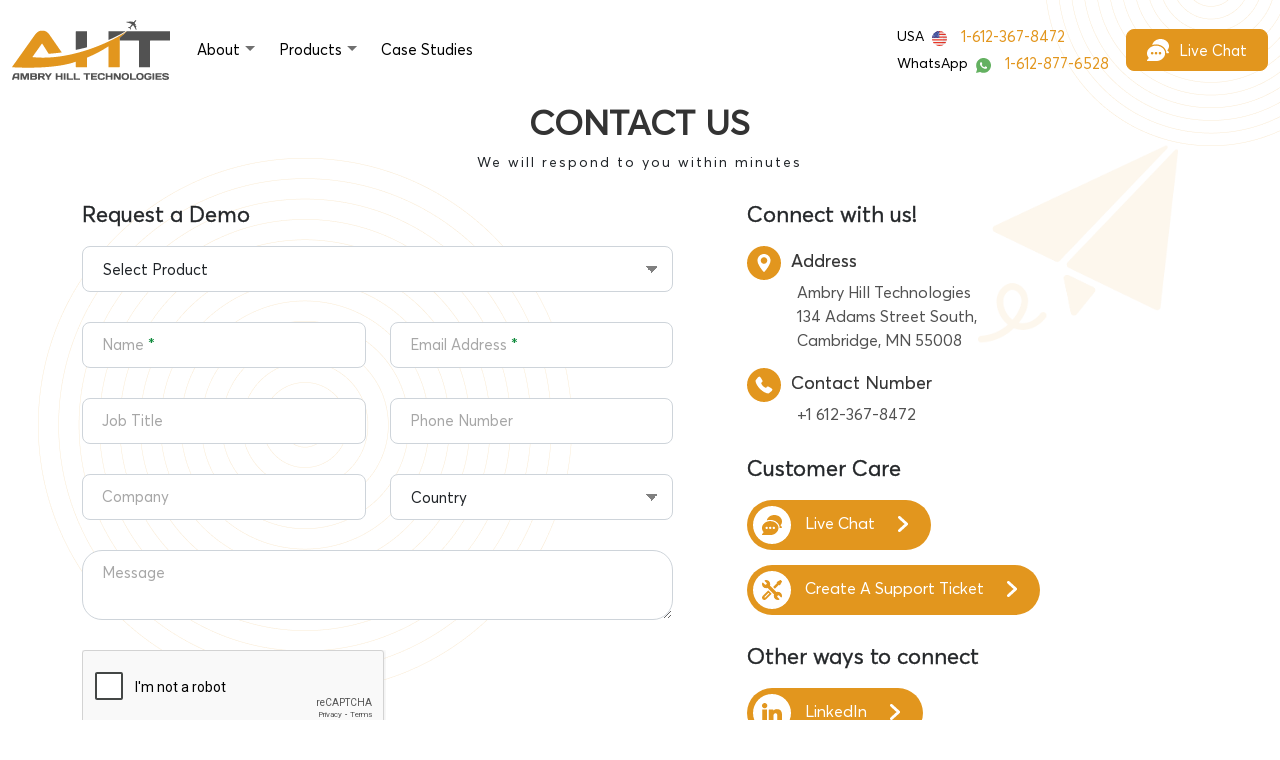

--- FILE ---
content_type: text/html; charset=utf-8
request_url: https://ambryhill.com/demo
body_size: 86470
content:
<!DOCTYPE html>
<html lang="en">
<head>
    <meta charset="UTF-8">
    <meta http-equiv="X-UA-Compatible" content="IE=edge">
    <meta name="viewport" content="width=device-width, initial-scale=1.0">

    
    <meta name="title" content="Demo Ambry Hill Technologies Aviation Business Management Cloud ERP Software and Mobile Apps">

    <link rel="canonical" href="https://ambryhill.com/demo" />

    <meta content="Schedule a live demonstration with our sales team to explore all of the exciting features that will benefit your business. After the live demo, we will provide you with an affordable, customized pricing quote that fit your business needs." name="description" />

    <meta name="keywords" content="airplane storage,airplane parking,aircraft storage,aircraft parking,airliner storage,airliner parking,ERP,Mobile ERP,Enterprise Resource Planning,Cloud ERP,erp software,assest preservation,asset preservation management,aviation task management,aviation trello,vista quote,vistaquote,ambry hill,ambryhill,sales management,request for quote,rfq,rfq management,quote management,component, vista, parts trading,parts base, ils, locatory, ecomchain, aero parts, av, smart, rota, rotor, component, pentagon, quantum, 145, mro facilitiy,inventory management,business software,helicopter parts,helicopter inventory,aircraft parts,aviation parts,aviation business software,rfq software,rfp software, work order, repair order, sales order, invoicing, logistics, warehouse software">

    <meta content="Request Demo | Schedule a live product demo today" property="og:title" />

    <meta content="Schedule a live demonstration with our sales team to explore all of the exciting features that will benefit your business. After the live demo, we will provide you with an affordable, customized pricing quote that fit your business needs." property="og:description" />

    <meta content="https://ambryhill.com/images/product-banner-1.png" property="og:image" />

    <meta content="Request Demo | Schedule a live product demo today" property="twitter:title" />

    <meta content="Schedule a live demonstration with our sales team to explore all of the exciting features that will benefit your business. After the live demo, we will provide you with an affordable, customized pricing quote that fit your business needs." property="twitter:description" />

    <meta content="https://ambryhill.com/images/product-banner-1.png" property="twitter:image" />

    <meta property="og:type" content="website" />

    <meta content="summary_large_image" name="twitter:card" />


    <!--  Essential META Tags for social media link previews -->

    <meta property="og:site_name" content="Ambry Hill Technologies">
    <meta property=”og:title” content="Cloud ERP Software and Mobile Apps | Ambry Hill Technologies" />
    <meta property=”og:url” content=”https://ambryhill.com/” />
    <meta property=”og:description” content="Consider that thousands of businesses still rely on legacy ERP software that was likely created well over 2 decades ago, when fax machines and pagers were at their prime.
          Legacy ERP software often carries a hefty price tag, usually requires expensive on-site computer hardware for hosting, and typically demands the attention of a paid professional for even the simplest of modifications (i.e adding custom fields, forms, reports, dashboards).
          Traditionally, the process of switching from a legacy ERP program to a cloud ERP software would be an extremely daunting task because of data migration from the preexisting system into the new one. However, possibly the most intriguing feature of Vista-Suite Enterprise is its ability to access your legacy ERP database for seamless access without the complexities of legacy data migration.
          Vista-Suite Enterprise is a modern software as a service (SaaS) solution that is affordable for all business sizes. A mission critical SaaS product, Vista-Suite Enterprise is built on the Amazon Web Services (AWS) platform and therefore provides users around the world with best-in-class security and reliability.
          Features of Vista-Suite Enterprise are inventory control, RFQ and quote management, order processing and logistics, invoicing and accounting integrations, analytics dashboard, and custom reporting." />
    <meta property=”og:image” content=”https://www.ambryhill.com/images/news.png” />
    <meta property=”og:type” content=”website” />

    <meta name="twitter:card" content="summary_large_image">
    <meta name="twitter:site" content="@AmbryHill">
    <meta name="twitter:creator" content="@AmbryHill">
    <meta name="twitter:title" content="Cloud ERP Software and Mobile Apps | Ambry Hill Technologies">
    <meta name="twitter:description" content="Consider that thousands of businesses still rely on legacy ERP software that was likely created well over 2 decades ago, when fax machines and pagers were at their prime.
Legacy ERP software often carries a hefty price tag, usually requires expensive on-site computer hardware for hosting, and typically demands the attention of a paid professional for even the simplest of modifications (i.e adding custom fields, forms, reports, dashboards).
Traditionally, the process of switching from a legacy ERP program to a cloud ERP software would be an extremely daunting task because of data migration from the preexisting system into the new one. However, possibly the most intriguing feature of Vista-Suite Enterprise is its ability to access your legacy ERP database for seamless access without the complexities of legacy data migration.
Vista-Suite Enterprise is a modern software as a service (SaaS) solution that is affordable for all business sizes.  A mission critical SaaS product, Vista-Suite Enterprise is built on the Amazon Web Services (AWS) platform and therefore provides users around the world with best-in-class security and reliability.
Features of Vista-Suite Enterprise are inventory control, RFQ and quote management, order processing and logistics, invoicing and accounting integrations, analytics dashboard, and custom reporting.
">
    <meta name="twitter:image" content="https://www.ambryhill.com/images/news.png">

    <title>Demo | Ambry Hill Technologies</title>
    <link rel="icon" href="/Theme2.0/image/favicon.png " type="image/gif" sizes="16x16">
    <link href="/Theme2.0/css/font-awesome.min.css" rel="stylesheet" />
    <link href="/Theme2.0/css/sweet-alert.css" rel="stylesheet" />

    <script src="https://cdn.pagesense.io/js/ambryhilltechnologies/c77a331f95554cbeacf1105675e69b69.js"></script>

    
    
        <link rel="stylesheet" href="/css/site.min.css" />
    
    <link href="/Theme2.0/css/lightbox.css" rel="stylesheet" />
    <link rel="stylesheet" href="/Theme2.0/css/bootstrap.min.css">
    <link rel="stylesheet" href="/Theme2.0/css/style.css">

</head>
<body>
    <header>
        <nav class="main_nav navbar navbar-expand-lg">
            <div class="container-fluid">
                <a class="navbar-brand main_logo" href="/">
                    <img src="/Theme2.0/image/logo/Logo.svg" alt="">
                </a>
                <button class="navbar-toggler" type="button" data-bs-toggle="collapse" data-bs-target="#navbarSupportedContent" aria-controls="navbarSupportedContent" aria-expanded="false" aria-label="Toggle navigation">
                    <span class="navbar-toggler-icon"></span>
                </button>
                <div class="collapse navbar-collapse" id="navbarSupportedContent">
                    <ul class="navbar-nav m-auto mb-2 mb-lg-0">
                        <li class="nav-item only-mobile">
                            <a class="nav-link" href="/home" role="button">Home</a>
                        </li>
                        <li class="nav-item dropdown">
                            <a class="nav-link" href="" role="button" data-bs-toggle="dropdown" aria-expanded="false">About</a>
                            <ul class="dropdown-menu fullwidth hover-stick" aria-labelledby="navbarDarkDropdownMenuLink">
                                <li class="w3_megamenu-content withdesc">
                                    <div class="product-showcase sub-menu">
                                        <div class="row">
                                            <div class="col-12">
                                                <a href="/ourteam">
                                                    <div class="product-show-frame v-align">
                                                        <div class="thumb-img" style="background-image: url('/Theme2.0/image/team.jpg')"></div>
                                                        <p>Our Team</p>
                                                    </div>
                                                </a>
                                            </div>
                                            <div class="col-12">
                                                <a href="http://ambryhill.com/blog">
                                                    <div class="product-show-frame v-align">
                                                        <div class="thumb-img" style="background-image: url('/Theme2.0/image/news.png')"></div>
                                                        <p>Our Blog</p>
                                                    </div>
                                                </a>
                                            </div>
                                        </div>
                                        <div class="col-12">
                                            <a href="/contact">
                                                <div class="product-show-frame v-align">
                                                    <div class="thumb-img" style="background-image: url('/Theme2.0/image/ConatctUs-New.png')"></div>
                                                    <p>Contact Us</p>
                                                </div>
                                            </a>
                                        </div>
                                    </div>
                                </li>
                            </ul>
                        </li>

                        <li class="nav-item dropdown">
                            <a class="nav-link" href="" data-bs-toggle="dropdown" aria-expanded="false">Products</a>
                            <ul class="dropdown-menu fullwidth hover-stick">
                                <li class="w3_megamenu-content withdesc">
                                    <div class="product-showcase">
                                        <div class="row justify-content-center">
                                            <div class="col-12">
                                                <a href="/vista-suite">
                                                    <div class="product-show-frame">
                                                        <img src="/Theme2.0/image/VistaSuite_ Standard.png" />
                                                    </div>
                                                </a>
                                            </div>
                                            <div class="col-12">
                                                <a href="/vista-quote">
                                                    <div class="product-show-frame">
                                                        <img src="/Theme2.0/image/VistaQuote_Standard.png" />
                                                    </div>
                                                </a>
                                            </div>
                                        </div>
                                    </div>
                                </li>
                            </ul>
                        </li>
                        <li class="nav-item">
                            <a class="nav-link" href="/casestudies" role="button">Case Studies</a>
                        </li>
                        <li class="nav-item dropdown vs-features">
                            <a class="nav-link" href="" role="button" data-bs-toggle="dropdown" aria-expanded="false">Vista-Suite Features</a>
                            <ul class="dropdown-menu fix-menu-size fullwidth fd-wd-fix hover-stick" aria-labelledby="navbarDarkDropdownMenuLink">
                                <li class="w3_megamenu-content withdesc">
                                    <div class="product-showcase sub-menu">
                                        <div class="row justify-content-center">
                                            <div class="col-12">
                                                <a href="/parts-and-inventory-management">
                                                    <div class="product-show-frame v-align">
                                                        <div class="thumb-img" style="background-image: url('/Theme2.0/image/svg/listing.svg')"></div>
                                                        <p>Parts and inventory management</p>
                                                    </div>
                                                </a>
                                            </div>
                                            <div class="col-12">
                                                <a href="/inventory-pools">
                                                    <div class="product-show-frame v-align">
                                                        <div class="thumb-img" style="background-image: url('/Theme2.0/image/svg/inventory-pools.svg') "></div>
                                                        <p>Inventory Pools</p>
                                                    </div>
                                                </a>
                                            </div>
                                            <div class="col-12">
                                                <a href="/company-and-contacts">
                                                    <div class="product-show-frame v-align">
                                                        <div class="thumb-img" style="background-image: url('/Theme2.0/image/svg/company-contacts.svg') "></div>
                                                        <p>Company and Contacts</p>
                                                    </div>
                                                </a>
                                            </div>
                                            <div class="col-12">
                                                <a href="/inbound-RFQ-management">
                                                    <div class="product-show-frame v-align">
                                                        <div class="thumb-img" style="background-image: url('/Theme2.0/image/svg/rfq.svg') "></div>
                                                        <p>Inbound RFQ Management</p>
                                                    </div>
                                                </a>
                                            </div>
                                            <div class="col-12">
                                                <a href="/customer-quotes">
                                                    <div class="product-show-frame v-align">
                                                        <div class="thumb-img" style="background-image: url('/Theme2.0/image/svg/customer-quote.svg') "></div>
                                                        <p>Customer Quotes</p>
                                                    </div>
                                                </a>
                                            </div>
                                            <div class="col-12">
                                                <a href="/sales-orders">
                                                    <div class="product-show-frame v-align">
                                                        <div class="thumb-img" style="background-image: url('/Theme2.0/image/svg/money.svg') "></div>
                                                        <p>Sales Orders</p>
                                                    </div>
                                                </a>
                                            </div>
                                            <div class="col-12">
                                                <a href="/invoicing">
                                                    <div class="product-show-frame v-align">
                                                        <div class="thumb-img" style="background-image: url('/Theme2.0/image/svg//History.svg') "></div>
                                                        <p>Invoicing</p>
                                                    </div>
                                                </a>
                                            </div>
                                            <div class="col-12">
                                                <a href="/vendor-quotes">
                                                    <div class="product-show-frame v-align">
                                                        <div class="thumb-img" style="background-image: url('/Theme2.0/image/svg/quotes.svg') "></div>
                                                        <p>Vendor Quotes</p>
                                                    </div>
                                                </a>
                                            </div>
                                            <div class="col-12">
                                                <a href="/purchase-orders">
                                                    <div class="product-show-frame v-align">
                                                        <div class="thumb-img" style="background-image: url('/Theme2.0/image/svg/Purchase_Orders.svg') "></div>
                                                        <p>Purchase Orders</p>
                                                    </div>
                                                </a>
                                            </div>
                                            <div class="col-12">
                                                <a href="/VistaSuite#VS-Features">
                                                    <div class="product-show-frame v-align">
                                                        <div class="thumb-img" style="background-image: url('/Theme2.0/image/svg/nav-see-all.svg') "></div>
                                                        <p>See All<p>
                                                    </div>
                                                </a>
                                            </div>
                                        </div>
                                    </div>
                                </li>
                            </ul>
                        </li>
                    </ul>
                    <div class="rt-corner-btn">
                        <a class="btn btn-primary with_border" href="tel:+1-612-367-8472"><span class="icon-img">USA <img src="/Theme2.0/image/svg/united-states-of-america.svg"></span> 1-612-367-8472</a>
                        <a class="btn btn-primary with_border" href="tel:+1-612-877-6528"><span class="icon-img wp-img">WhatsApp <img src="/Theme2.0/image/svg/whatsapp.svg"></span>  1-612-877-6528</a>
                    </div>
                   <div class="full-con-btn-new">
                            <a class="btn btn-primary" href="https://salesiq.zoho.com/signaturesupport.ls?widgetcode=8311ef1329afd2a7a378c87d7e00dee4c91fb03a10098b53691dd3b8da65a7c8"><span class="ico-view-new"><img src="/Theme2.0/image/svg/funct-chat.svg"></span>Live Chat</a>
                        </div>
                </div>
            </div>
        </nav>
    </header>

    
<div class="bg-img">
    <img class="bg_circle" src="/Theme2.0/image/bg/half-circles.png" alt="" />
    <img class="bg_center-circle" src="/Theme2.0/image/bg/circles.png" alt="" />
    <img class="conatct-img" src="/Theme2.0/image/conatct.png" alt="" />
</div>


<div class="pad-wrap">
    <div class="container">
        <div class="heading tp-space">
            <h3>Contact Us</h3>
            <p>We will respond to you within minutes</p>
        </div>
        <div class="row">
            <div class="col-md-7 col-xs-12">
                <div class="title-small">Request a Demo</div>
                <div class="request-demo">
                    
<div class="inside-view-new">
    <form id="fmScheduleDemoRequest">
        <input type="hidden" name="ContactFrom" value="demo-page-form" />
        <input name="__RequestVerificationToken" type="hidden" value="CfDJ8C8iIbKe7BhErBoDQCLG5IboYvFutdpwLg5oOh9hAuSZzgFFAhRcQJPFDE0R71tyUDNh7t1MbVxbB-Io8G58DexjOJwMaV1DeKwBI3f0-o5Lhjcz5wubfkMIJMF_3LKaoaerbrPVbrqK31ictNrikx8" />
        <div class="row">
            <div class="col-sm-12">
                <div class="form-group">
                    <select class="form-control" data-val="true" data-val-required="Please select product selection." id="RequestedDemoProduct" name="RequestedDemoProduct"><option value="">Select Product</option>
<option value="Vista-Suite Enterprise - Complete ERP software package.">Vista-Suite Enterprise - Complete ERP software package.</option>
<option value="Vista-Quote - Add to your old ERP system">Vista-Quote - Add to your old ERP system.</option>
</select>
                    <div class="clearfix"></div>
                </div>
            </div>

            <div class="col-sm-6">
                <div class="form-group">
                    <div class="palceholder">
                        <label for="name">Name</label>
                        <span class="star">*</span>
                    </div>
                    <input class="form-control" data-val="true" data-val-length="The field Name must be a string with a maximum length of 100." data-val-length-max="100" data-val-required="Please enter name." id="Name" name="Name" type="text" value="" />
                    <span class="field-validation-valid error" data-valmsg-for="Name" data-valmsg-replace="true"></span>
                    <div class="clearfix"></div>
                </div>
            </div>
            <div class="col-sm-6">
                <div class="form-group">
                    <div class="palceholder">
                        <label for="name">Email Address</label>
                        <span class="star">*</span>
                    </div>
                    <input class="form-control" data-val="true" data-val-email="The Email Address field is not a valid e-mail address." data-val-length="The field Email Address must be a string with a maximum length of 100." data-val-length-max="100" data-val-required="Please enter email address." id="EmailAddress" name="EmailAddress" type="text" value="" />
                    <span class="field-validation-valid error" data-valmsg-for="EmailAddress" data-valmsg-replace="true"></span>
                    <div class="clearfix"></div>
                </div>
            </div>
        </div>
        <div class="row">
            <div class="col-sm-6">
                <div class="form-group">
                    <div class="palceholder">
                        <label for="name">Job Title</label>
                    </div>
                    <input class="form-control" id="JobTitle" name="JobTitle" type="text" value="" />
                    <div class="clearfix"></div>
                </div>
            </div>
            <div class="col-sm-6">
                <div class="form-group">
                    <div class="palceholder">
                        <label for="name">Phone Number</label>
                    </div>
                    <input class="form-control" id="PhoneNumber" name="PhoneNumber" type="text" value="" />
                    <span class="field-validation-valid error" data-valmsg-for="PhoneNumber" data-valmsg-replace="true"></span>
                    <div class="clearfix"></div>
                </div>
            </div>
        </div>
        <div class="row">
            <div class="col-sm-6">
                <div class="form-group">
                    <div class="palceholder">
                        <label for="name">Company</label>
                    </div>
                    <input class="form-control" data-val="true" data-val-length="The field Company must be a string with a maximum length of 100." data-val-length-max="100" data-val-required="Please enter company." id="Company" name="Company" type="text" value="" />
                    <span class="field-validation-valid error" data-valmsg-for="Company" data-valmsg-replace="true"></span>
                    <div class="clearfix"></div>
                </div>
            </div>
            <div class="col-sm-6">
                <div class="form-group">
                    <select class="form-control" id="Country" name="Country" placeholder="Country">
                        <option value="-">Country</option>
                        <option value="United States">United States</option>
                        <option value="Afghanistan">Afghanistan</option>
                        <option value="Albania">Albania</option>
                        <option value="Algeria">Algeria</option>
                        <option value="American Samoa">American Samoa</option>
                        <option value="Andorra">Andorra</option>
                        <option value="Angola">Angola</option>
                        <option value="Anguilla">Anguilla</option>
                        <option value="Antartica">Antarctica</option>
                        <option value="Antigua and Barbuda">Antigua and Barbuda</option>
                        <option value="Argentina">Argentina</option>
                        <option value="Armenia">Armenia</option>
                        <option value="Aruba">Aruba</option>
                        <option value="Australia">Australia</option>
                        <option value="Austria">Austria</option>
                        <option value="Azerbaijan">Azerbaijan</option>
                        <option value="Bahamas">Bahamas</option>
                        <option value="Bahrain">Bahrain</option>
                        <option value="Bangladesh">Bangladesh</option>
                        <option value="Barbados">Barbados</option>
                        <option value="Belarus">Belarus</option>
                        <option value="Belgium">Belgium</option>
                        <option value="Belize">Belize</option>
                        <option value="Benin">Benin</option>
                        <option value="Bermuda">Bermuda</option>
                        <option value="Bhutan">Bhutan</option>
                        <option value="Bolivia">Bolivia</option>
                        <option value="Bosnia and Herzegowina">Bosnia and Herzegowina</option>
                        <option value="Botswana">Botswana</option>
                        <option value="Bouvet Island">Bouvet Island</option>
                        <option value="Brazil">Brazil</option>
                        <option value="British Indian Ocean Territory">British Indian Ocean Territory</option>
                        <option value="Brunei Darussalam">Brunei Darussalam</option>
                        <option value="Bulgaria">Bulgaria</option>
                        <option value="Burkina Faso">Burkina Faso</option>
                        <option value="Burundi">Burundi</option>
                        <option value="Cambodia">Cambodia</option>
                        <option value="Cameroon">Cameroon</option>
                        <option value="Canada">Canada</option>
                        <option value="Cape Verde">Cape Verde</option>
                        <option value="Cayman Islands">Cayman Islands</option>
                        <option value="Central African Republic">Central African Republic</option>
                        <option value="Chad">Chad</option>
                        <option value="Chile">Chile</option>
                        <option value="China">China</option>
                        <option value="Christmas Island">Christmas Island</option>
                        <option value="Cocos Islands">Cocos (Keeling) Islands</option>
                        <option value="Colombia">Colombia</option>
                        <option value="Comoros">Comoros</option>
                        <option value="Congo">Congo</option>
                        <option value="Congo">Congo, the Democratic Republic of the</option>
                        <option value="Cook Islands">Cook Islands</option>
                        <option value="Costa Rica">Costa Rica</option>
                        <option value="Cota D&#x27;Ivoire">Cote d'Ivoire</option>
                        <option value="Croatia">Croatia (Hrvatska)</option>
                        <option value="Cuba">Cuba</option>
                        <option value="Cyprus">Cyprus</option>
                        <option value="Czech Republic">Czech Republic</option>
                        <option value="Denmark">Denmark</option>
                        <option value="Djibouti">Djibouti</option>
                        <option value="Dominica">Dominica</option>
                        <option value="Dominican Republic">Dominican Republic</option>
                        <option value="East Timor">East Timor</option>
                        <option value="Ecuador">Ecuador</option>
                        <option value="Egypt">Egypt</option>
                        <option value="El Salvador">El Salvador</option>
                        <option value="Equatorial Guinea">Equatorial Guinea</option>
                        <option value="Eritrea">Eritrea</option>
                        <option value="Estonia">Estonia</option>
                        <option value="Ethiopia">Ethiopia</option>
                        <option value="Falkland Islands">Falkland Islands (Malvinas)</option>
                        <option value="Faroe Islands">Faroe Islands</option>
                        <option value="Fiji">Fiji</option>
                        <option value="Finland">Finland</option>
                        <option value="France">France</option>
                        <option value="France Metropolitan">France, Metropolitan</option>
                        <option value="French Guiana">French Guiana</option>
                        <option value="French Polynesia">French Polynesia</option>
                        <option value="French Southern Territories">French Southern Territories</option>
                        <option value="Gabon">Gabon</option>
                        <option value="Gambia">Gambia</option>
                        <option value="Georgia">Georgia</option>
                        <option value="Germany">Germany</option>
                        <option value="Ghana">Ghana</option>
                        <option value="Gibraltar">Gibraltar</option>
                        <option value="Greece">Greece</option>
                        <option value="Greenland">Greenland</option>
                        <option value="Grenada">Grenada</option>
                        <option value="Guadeloupe">Guadeloupe</option>
                        <option value="Guam">Guam</option>
                        <option value="Guatemala">Guatemala</option>
                        <option value="Guinea">Guinea</option>
                        <option value="Guinea-Bissau">Guinea-Bissau</option>
                        <option value="Guyana">Guyana</option>
                        <option value="Haiti">Haiti</option>
                        <option value="Heard and McDonald Islands">Heard and Mc Donald Islands</option>
                        <option value="Holy See">Holy See (Vatican City State)</option>
                        <option value="Honduras">Honduras</option>
                        <option value="Hong Kong">Hong Kong</option>
                        <option value="Hungary">Hungary</option>
                        <option value="Iceland">Iceland</option>
                        <option value="India">India</option>
                        <option value="Indonesia">Indonesia</option>
                        <option value="Iran">Iran (Islamic Republic of)</option>
                        <option value="Iraq">Iraq</option>
                        <option value="Ireland">Ireland</option>
                        <option value="Israel">Israel</option>
                        <option value="Italy">Italy</option>
                        <option value="Jamaica">Jamaica</option>
                        <option value="Japan">Japan</option>
                        <option value="Jordan">Jordan</option>
                        <option value="Kazakhstan">Kazakhstan</option>
                        <option value="Kenya">Kenya</option>
                        <option value="Kiribati">Kiribati</option>
                        <option value="Democratic People&#x27;s Republic of Korea">Korea, Democratic People's Republic of</option>
                        <option value="Korea">Korea, Republic of</option>
                        <option value="Kuwait">Kuwait</option>
                        <option value="Kyrgyzstan">Kyrgyzstan</option>
                        <option value="Lao">Lao People's Democratic Republic</option>
                        <option value="Latvia">Latvia</option>
                        <option value="Lebanon">Lebanon</option>
                        <option value="Lesotho">Lesotho</option>
                        <option value="Liberia">Liberia</option>
                        <option value="Libyan Arab Jamahiriya">Libyan Arab Jamahiriya</option>
                        <option value="Liechtenstein">Liechtenstein</option>
                        <option value="Lithuania">Lithuania</option>
                        <option value="Luxembourg">Luxembourg</option>
                        <option value="Macau">Macau</option>
                        <option value="Macedonia">Macedonia, The Former Yugoslav Republic of</option>
                        <option value="Madagascar">Madagascar</option>
                        <option value="Malawi">Malawi</option>
                        <option value="Malaysia">Malaysia</option>
                        <option value="Maldives">Maldives</option>
                        <option value="Mali">Mali</option>
                        <option value="Malta">Malta</option>
                        <option value="Marshall Islands">Marshall Islands</option>
                        <option value="Martinique">Martinique</option>
                        <option value="Mauritania">Mauritania</option>
                        <option value="Mauritius">Mauritius</option>
                        <option value="Mayotte">Mayotte</option>
                        <option value="Mexico">Mexico</option>
                        <option value="Micronesia">Micronesia, Federated States of</option>
                        <option value="Moldova">Moldova, Republic of</option>
                        <option value="Monaco">Monaco</option>
                        <option value="Mongolia">Mongolia</option>
                        <option value="Montserrat">Montserrat</option>
                        <option value="Morocco">Morocco</option>
                        <option value="Mozambique">Mozambique</option>
                        <option value="Myanmar">Myanmar</option>
                        <option value="Namibia">Namibia</option>
                        <option value="Nauru">Nauru</option>
                        <option value="Nepal">Nepal</option>
                        <option value="Netherlands">Netherlands</option>
                        <option value="Netherlands Antilles">Netherlands Antilles</option>
                        <option value="New Caledonia">New Caledonia</option>
                        <option value="New Zealand">New Zealand</option>
                        <option value="Nicaragua">Nicaragua</option>
                        <option value="Niger">Niger</option>
                        <option value="Nigeria">Nigeria</option>
                        <option value="Niue">Niue</option>
                        <option value="Norfolk Island">Norfolk Island</option>
                        <option value="Northern Mariana Islands">Northern Mariana Islands</option>
                        <option value="Norway">Norway</option>
                        <option value="Oman">Oman</option>
                        <option value="Pakistan">Pakistan</option>
                        <option value="Palau">Palau</option>
                        <option value="Panama">Panama</option>
                        <option value="Papua New Guinea">Papua New Guinea</option>
                        <option value="Paraguay">Paraguay</option>
                        <option value="Peru">Peru</option>
                        <option value="Philippines">Philippines</option>
                        <option value="Pitcairn">Pitcairn</option>
                        <option value="Poland">Poland</option>
                        <option value="Portugal">Portugal</option>
                        <option value="Puerto Rico">Puerto Rico</option>
                        <option value="Qatar">Qatar</option>
                        <option value="Reunion">Reunion</option>
                        <option value="Romania">Romania</option>
                        <option value="Russia">Russian Federation</option>
                        <option value="Rwanda">Rwanda</option>
                        <option value="Saint Kitts and Nevis">Saint Kitts and Nevis</option>
                        <option value="Saint LUCIA">Saint LUCIA</option>
                        <option value="Saint Vincent">Saint Vincent and the Grenadines</option>
                        <option value="Samoa">Samoa</option>
                        <option value="San Marino">San Marino</option>
                        <option value="Sao Tome and Principe">Sao Tome and Principe</option>
                        <option value="Saudi Arabia">Saudi Arabia</option>
                        <option value="Senegal">Senegal</option>
                        <option value="Seychelles">Seychelles</option>
                        <option value="Sierra">Sierra Leone</option>
                        <option value="Singapore">Singapore</option>
                        <option value="Slovakia">Slovakia (Slovak Republic)</option>
                        <option value="Slovenia">Slovenia</option>
                        <option value="Solomon Islands">Solomon Islands</option>
                        <option value="Somalia">Somalia</option>
                        <option value="South Africa">South Africa</option>
                        <option value="South Georgia">South Georgia and the South Sandwich Islands</option>
                        <option value="Span">Spain</option>
                        <option value="SriLanka">Sri Lanka</option>
                        <option value="St. Helena">St. Helena</option>
                        <option value="St. Pierre and Miguelon">St. Pierre and Miquelon</option>
                        <option value="Sudan">Sudan</option>
                        <option value="Suriname">Suriname</option>
                        <option value="Svalbard">Svalbard and Jan Mayen Islands</option>
                        <option value="Swaziland">Swaziland</option>
                        <option value="Sweden">Sweden</option>
                        <option value="Switzerland">Switzerland</option>
                        <option value="Syria">Syrian Arab Republic</option>
                        <option value="Taiwan">Taiwan, Province of China</option>
                        <option value="Tajikistan">Tajikistan</option>
                        <option value="Tanzania">Tanzania, United Republic of</option>
                        <option value="Thailand">Thailand</option>
                        <option value="Togo">Togo</option>
                        <option value="Tokelau">Tokelau</option>
                        <option value="Tonga">Tonga</option>
                        <option value="Trinidad and Tobago">Trinidad and Tobago</option>
                        <option value="Tunisia">Tunisia</option>
                        <option value="Turkey">Turkey</option>
                        <option value="Turkmenistan">Turkmenistan</option>
                        <option value="Turks and Caicos">Turks and Caicos Islands</option>
                        <option value="Tuvalu">Tuvalu</option>
                        <option value="Uganda">Uganda</option>
                        <option value="Ukraine">Ukraine</option>
                        <option value="United Arab Emirates">United Arab Emirates</option>
                        <option value="United Kingdom">United Kingdom</option>
                        <option value="United States Minor Outlying Islands">United States Minor Outlying Islands</option>
                        <option value="Uruguay">Uruguay</option>
                        <option value="Uzbekistan">Uzbekistan</option>
                        <option value="Vanuatu">Vanuatu</option>
                        <option value="Venezuela">Venezuela</option>
                        <option value="Vietnam">Viet Nam</option>
                        <option value="Virgin Islands (British)">Virgin Islands (British)</option>
                        <option value="Virgin Islands (U.S)">Virgin Islands (U.S.)</option>
                        <option value="Wallis and Futana Islands">Wallis and Futuna Islands</option>
                        <option value="Western Sahara">Western Sahara</option>
                        <option value="Yemen">Yemen</option>
                        <option value="Serbia">Serbia</option>
                        <option value="Zambia">Zambia</option>
                        <option value="Zimbabwe">Zimbabwe</option>
                    </select>
                </div>
            </div>
        </div>
        <div class="row">
            <div class="col-sm-12">
                <div class="form-group">
                    <div class="palceholder">
                        <label for="name">Message</label>
                    </div>
                    <textarea class="form-control" id="Message" name="Message" row="2">
</textarea>
                    <span class="field-validation-valid error" data-valmsg-for="Message" data-valmsg-replace="true"></span>
                    <div class="clearfix"></div>
                </div>
            </div>
        </div>
        <div class="row">
            <div class="col-sm-12">
                <div class="g-recaptcha" data-sitekey="6Lf634gUAAAAADG5QZ1-WOxEFIFQi7ipELcQmADc"></div>
            </div>
        </div>
        <div class="submit-view text-center">
            <button type="button" id="btnSubmit-demo" class="btn com-btn">Submit</button>
        </div>
    </form>
</div>

                </div>
            </div>
            <div class="col-md-5 col-xs-12">
                <div class="title-small">Connect with us!</div>
                <div class="conatct-details">
                    <h2><span class="icon"><img src="/Theme2.0/image/svg/address.svg" /></span>Address</h2>
                    <p>
                        <a href="https://goo.gl/maps/PsYiREJsrBeTStQh7">
                            Ambry Hill Technologies <br />
                            134 Adams Street South,<br />
                            Cambridge, MN 55008
                        </a>
                    </p>
                </div>
                <div class="conatct-details">
                    <h2><span class="icon"><img src="/Theme2.0/image/svg/phone-call.svg" /></span>Contact Number</h2>
                    <p><a href="tel:+1-612-367-8472">+1 612-367-8472</a></p>
                </div>
                <div class="spacing-lane"></div>
                <div class="title-small">Customer Care</div>
                <div class="linking">
                    <a href="https://salesiq.zoho.com/signaturesupport.ls?widgetcode=8311ef1329afd2a7a378c87d7e00dee4c91fb03a10098b53691dd3b8da65a7c8"><span class="ico-view"><img src="/Theme2.0/image/svg/funct-chat.svg" /></span> Live Chat<img src="/Theme2.0/image/svg/link-arrow.svg" /></a>
                    <a href="http://ambryhill.com/support"><span class="ico-view"><img src="/Theme2.0/image/svg/funct-support.svg" /></span> Create A Support Ticket<img src="/Theme2.0/image/svg/link-arrow.svg" /></a>
                </div>
                <div class="spacing-lane"></div>
                <div class="title-small">Other ways to connect</div>
                <div class="linking">
                    <a href="https://www.linkedin.com/company/18867477"><span class="ico-view"><img src="/Theme2.0/image/svg/funct-linkedin.svg" /></span> LinkedIn<img src="/Theme2.0/image/svg/link-arrow.svg" /></a>
                    <a href="https://zc.vg/D7koo"><span class="ico-view"><img src="/Theme2.0/image/svg/funct-newsletter.svg" /></span> Newsletter SignUp<img src="/Theme2.0/image/svg/link-arrow.svg" /></a>
                </div>
            </div>
        </div>
    </div>
</div>
<div class="pad-wrap">
    <div class="container">
        <div class="heading tp-space">
            <h3>OUR PRESENCE</h3>
            <p>Office Locations</p>
            <div class="read_more">
                <a href="/demo">Request a Demo</a>
                <img src="/Theme2.0/image/arrow.svg" alt="">
            </div>
        </div>
        <div class="row">
            <div class="col-md-3 col-sm-6 col-xs-12">
                <div class="address-view">
                    <div class="circle"><img src="/Theme2.0/image/svg/office.svg" alt=""></div>
                    <p>Cambridge, <span>Minnesota</span> <b>[HQ]</b></p>
                </div>
            </div>
            <div class="col-md-3 col-sm-6 col-xs-12">
                <div class="address-view">
                    <div class="circle"><img src="/Theme2.0/image/svg/office.svg" alt=""></div>
                    <p>San Diego, <span>California</span> </p>
                </div>
            </div>
            <div class="col-md-3 col-sm-6 col-xs-12">
                <div class="address-view">
                    <div class="circle"><img src="/Theme2.0/image/svg/office.svg" alt=""></div>
                    <p> Hollywood, <span>Florida</span></p>
                </div>
            </div>
            <div class="col-md-3 col-sm-6 col-xs-12">
                <div class="address-view">
                    <div class="circle"><img src="/Theme2.0/image/svg/office.svg" alt=""></div>
                    <p>Staffordshire, <span>England</span></p>
                </div>
            </div>
        </div>
    </div>
</div>
<div class="map-view">
    <iframe src="https://www.google.com/maps/embed?pb=!1m18!1m12!1m3!1d2792.922372716876!2d-93.22474798453248!3d45.571999634264934!2m3!1f0!2f0!3f0!3m2!1i1024!2i768!4f13.1!3m3!1m2!1s0x52b3abc245397601%3A0x6d11aa7668076b59!2sAmbry%20Hill%20Technologies!5e0!3m2!1sen!2sin!4v1654085020821!5m2!1sen!2sin" width="100%" height="450" style="border:0;" allowfullscreen="" loading="lazy" referrerpolicy="no-referrer-when-downgrade"></iframe>
</div>




    <footer class="footer side-offest">
        <div class="container-fluid">
            <div class="row">
                <div class="col-xl-3 col-lg-4 col-md-4 footer_col">
                    <div class="foot_col">
                        <div class="subscribe">
                            <script type="text/javascript" src="https://cdqa.maillist-manage.com/js/optin.min.js" onload="setupSF('sf3za49b4ef646382ab22876633063e59c99da4b4e6e15551e6a514d588b61bc3c72','ZCFORMVIEW',false,'light',false,'0')"></script>
                            <script type="text/javascript">
                                function runOnFormSubmit_sf3za49b4ef646382ab22876633063e59c99da4b4e6e15551e6a514d588b61bc3c72(th) {
                                    /*Before submit, if you want to trigger your event, "include your code here"*/
                                };
                            </script>
                            <!--Zoho Campaigns Web-Optin Form's Header Code Ends Here--><!--Zoho Campaigns Web-Optin Form Starts Here-->

                            <div id="sf3za49b4ef646382ab22876633063e59c99da4b4e6e15551e6a514d588b61bc3c72" data-type="signupform" style="opacity: 1;">
                                <div id="customForm">
                                    <div class="quick_form_13_css" name="SIGNUP_BODY">
                                        <div>
                                            <h3 id="SIGNUP_HEADING">Join Our Newsletter</h3>
                                            <div style="position:relative;">
                                                <div id="Zc_SignupSuccess" style="display:none;position:absolute;margin-left:4%;width:90%;background-color: white; padding: 3px; border: 3px solid rgb(194, 225, 154);  margin-top: 10px;margin-bottom:10px;word-break:break-all">
                                                    <table width="100%" cellpadding="0" cellspacing="0" border="0">
                                                        <tbody>
                                                            <tr>
                                                                <td width="10%">
                                                                    <img class="successicon" src="https://cdqa.maillist-manage.com/images/challangeiconenable.jpg" align="middle">
                                                                </td>
                                                                <td>
                                                                    <span id="signupSuccessMsg" style="color: rgb(73, 140, 132); font-family: sans-serif; font-size: 14px;word-break:break-word">&nbsp;&nbsp;Thank you for Signing Up</span>
                                                                </td>
                                                            </tr>
                                                        </tbody>
                                                    </table>
                                                </div>
                                            </div>
                                            <form method="POST" id="zcampaignOptinForm" style="margin: 0px; width: 100%" action="https://maillist-manage.com/weboptin.zc" target="_zcSignup">
                                                <div style="background-color: rgb(255, 235, 232); padding: 10px; color: rgb(210, 0, 0); font-size: 11px; margin: 0px 0px 10px; border: 1px solid rgb(255, 217, 211); opacity: 1; display: none" id="errorMsgDiv">Please correct the marked field(s) below.</div>
                                                <div class="form-group">
                                                    <input type="text" class="form-control" placeholder="Email" changeitem="SIGNUP_FORM_FIELD" name="CONTACT_EMAIL" id="EMBED_FORM_EMAIL_LABEL">
                                                </div>
                                                <div class="form-group">
                                                    <input type="text" class="form-control" placeholder="First Name" changeitem="SIGNUP_FORM_FIELD" name="FIRSTNAME" id="FIRSTNAME">
                                                </div>
                                                <div class="">
                                                    <input type="button" class="btn btn-primary mb-3" name="SIGNUP_SUBMIT_BUTTON" id="zcWebOptin" value="Join Now">
                                                </div>
                                                <input type="hidden" id="fieldBorder" value="">
                                                <input type="hidden" id="submitType" name="submitType" value="optinCustomView">
                                                <input type="hidden" id="emailReportId" name="emailReportId" value="">
                                                <input type="hidden" id="formType" name="formType" value="QuickForm">
                                                <input type="hidden" name="zx" id="cmpZuid" value="1284be187">
                                                <input type="hidden" name="zcvers" value="3.0">
                                                <input type="hidden" name="oldListIds" id="allCheckedListIds" value="">
                                                <input type="hidden" id="mode" name="mode" value="OptinCreateView">
                                                <input type="hidden" id="zcld" name="zcld" value="19c62062b2533a53">
                                                <input type="hidden" id="zctd" name="zctd" value="">
                                                <input type="hidden" id="document_domain" value="">
                                                <input type="hidden" id="zc_Url" value="cdqa.maillist-manage.com">
                                                <input type="hidden" id="new_optin_response_in" value="0">
                                                <input type="hidden" id="duplicate_optin_response_in" value="0">
                                                <input type="hidden" name="zc_trackCode" id="zc_trackCode" value="ZCFORMVIEW">
                                                <input type="hidden" id="zc_formIx" name="zc_formIx" value="3za49b4ef646382ab22876633063e59c99da4b4e6e15551e6a514d588b61bc3c72">
                                                <input type="hidden" id="viewFrom" value="URL_ACTION">
                                                <span style="display: none" id="dt_CONTACT_EMAIL">1,true,6,Contact Email,2</span>
                                                <span style="display: none" id="dt_FIRSTNAME">1,false,1,First Name,2</span>
                                                <span style="display: none" id="dt_LASTNAME">1,false,1,Last Name,2</span>
                                            </form>
                                        </div>
                                    </div>
                                </div>
                                <img src="https://cdqa.maillist-manage.com/images/spacer.gif" id="refImage" onload="referenceSetter(this)" style="display:none;">
                            </div>
                            <input type="hidden" id="signupFormType" value="QuickForm_Vertical">
                            <div id="zcOptinOverLay" oncontextmenu="return false" style="display:none;text-align: center; background-color: rgb(0, 0, 0); opacity: 0.5; z-index: 100; position: fixed; width: 100%; top: 0px; left: 0px; height: 988px;"></div>
                            <div id="zcOptinSuccessPopup" style="display:none;z-index: 9999;width: 800px; height: 40%;top: 84px;position: fixed; left: 26%;background-color: #FFFFFF;border-color: #E6E6E6; border-style: solid; border-width: 1px;  box-shadow: 0 1px 10px #424242;padding: 35px;">
                                <span style="position: absolute;top: -16px;right:-14px;z-index:99999;cursor: pointer;" id="closeSuccess">
                                    <img src="https://cdqa.maillist-manage.com/images/videoclose.png">
                                </span>
                                <div id="zcOptinSuccessPanel"></div>
                            </div>
                        </div>
                        <h3>Follow Us</h3>
                        <div class="social_media">
                            <a href="https://www.facebook.com/ambryhill" target="_blank" class="soical_image">
                                <img src="/Theme2.0/image/facebook.svg" alt="">
                            </a>
                            <a href="https://twitter.com/ambryhill" target="_blank" class="soical_image">
                                <img src="/Theme2.0/image/twitter.svg" alt="">
                            </a>
                            <a href="https://www.instagram.com/ambryhill/" target="_blank" class="soical_image">
                                <img src="/Theme2.0/image/insta.svg" alt="">
                            </a>
                            <a href="https://www.linkedin.com/company/ambryhill/" target="_blank" class="soical_image">
                                <img src="/Theme2.0/image/in.svg" alt="">
                            </a>
                            <a href="https://www.youtube.com/channel/UC4wrnsbOi8Ybaq1zDvXJPag" target="_blank" class="soical_image">
                                <img src="/Theme2.0/image/youtube.svg" alt="">
                            </a>
                        </div>
                    </div>
                </div>
                <div class="col-xl-2 col-lg-3 col-md-3 col-6 footer_col">
                    <div class="foot_col">
                        <h3>Products</h3>
                        <ul>
                            <li>
                                <a href="/vista-suite">Vista-Suite</a>
                            </li>
                            <li>
                                <a href="/vista-quote">Vista-Quote</a>
                            </li>
                        </ul>
                    </div>
                </div>
                <div class="col-xl-2 col-lg-3 col-md-3 col-6 footer_col">
                    <div class="foot_col">
                        <h3>Support</h3>
                        <ul>
                            <li>
                                <a href="/support">Join a scheduled session</a>
                            </li>
                            <li>
                                <a href="/support">Open support ticket</a>
                            </li>
                            <li>
                                <a href="/AmbryHillSpeedTest">Ambry Hill Speed Test</a>
                            </li>
                        </ul>
                    </div>
                </div>

                <div class="col-xl-2 col-lg-2 col-6 col-md-2 footer_col">
                    <div class="foot_col">
                        <h3>About</h3>
                        <ul>
                            <li>
                                <a href="/ourteam">Our team</a>
                            </li>
                            <li>
                                <a href="/home#newsroom">Newsroom</a>
                            </li>
                            <li>
                                <a href="/contact">Contact us</a>
                            </li>
                            <li>
                                <a href="/privacypolicy">Privacy policy</a>
                            </li>
                        </ul>
                    </div>
                </div>
                <div class="col-xl-3 col-lg-12 col-md-12 footer_col">
                    <div class="foot_col">
                        <img class="foot-logo" src="/Theme2.0/image/logo/orange-white.svg" alt="">
                        <p>Ambry Hill Technologies creates affordable, common-sense solutions that make your business more efficient in every aspect</p>
                        <p>Our suite of cloud-based and mobile applications provides your teams with cutting-edge, cloud-based technologies to improve process efficiencies and increase earning potential.</p>

                        <h3>Membership</h3>
                        <div class="member">
                            <div class="meber_img">
                                <a href="https://a-wing.org/?utm_source=aht_footer&utm_medium=membership_awing" target="_blank">
                                    <img src="/Theme2.0/image/5.png" alt="">
                                </a>
                            </div>
                            <div class="meber_img">
                                <a href="https://aviationsuppliers.org/?utm_source=aht_footer&utm_medium=membership_asa" target="_blank">
                                    <img src="/Theme2.0/image/4.png" alt="">
                                </a>
                            </div>
                            <div class="meber_img">
                                <a href="https://rotor.org/?utm_source=aht_footer&utm_medium=membership_hai" target="_blank">
                                    <img src="/Theme2.0/image/1.png" alt="">
                                </a>
                            </div>
                            <div class="meber_img">
                                <a href="https://nbaa.org/?utm_source=aht_footer&utm_medium=membership_nbaa" target="_blank">
                                    <img src="/Theme2.0/image/2.png" alt="">
                                </a>
                            </div>
                        </div>
                    </div>
                </div>
            </div>

            <div class="row">
                <div class="col-12 text-center">
                    <div class="copy_text">
                        <p>© 2025 All Rights Reserved</p>
                    </div>
                </div>
            </div>
        </div>
    </footer>

    <script src="https://www.google.com/recaptcha/api.js" async defer></script>
    
    
        <script src="/js/site.min.js"></script>
    
    <script src="/Theme2.0/js/lightbox.js"></script>
    <script src="/Theme2.0/js/bootstrap.bundle.min.js"></script>
    <script>
        // case study
        $('.case_study_slider').slick({
            centerMode: true,
            centerPadding: '60px',
            slidesToShow: 1,
            arrows: false,
            variableWidth: true,
            autoplay: true,
            speed: 2500,
            autoplaySpeed: 5000,
            rtl: true,
            responsive: [
                {
                    breakpoint: 768,
                    settings: {
                        arrows: false,
                        centerMode: true,
                        centerPadding: '0px',
                        slidesToShow: 2
                    }
                },
                {
                    breakpoint: 480,
                    settings: {
                        arrows: false,
                        centerMode: true,
                        centerPadding: '0px',
                        slidesToShow: 1
                    }
                }
            ]
        });
        // case study


        // press_releasee
        $('.press_releasee_slider').slick({
            slidesToShow: 4,
            slidesToScroll: 4,
            Infinity: true,
            arrows: true,
            autoplay: false,
            speed: 2500,
            autoplaySpeed: 5000,
            responsive: [
                {
                    breakpoint: 1199,
                    settings: {
                        arrows: false,
                        centerMode: true,
                        centerPadding: '40px',
                        slidesToShow: 3,
                        slidesToScroll: 3
                    }
                },
                {
                    breakpoint: 991,
                    settings: {
                        arrows: false,
                        centerMode: true,
                        centerPadding: '0px',
                        slidesToShow: 2,
                        slidesToScroll: 2
                    }
                },
                {
                    breakpoint: 768,
                    settings: {
                        arrows: false,
                        centerMode: true,
                        centerPadding: '0px',
                        slidesToShow: 2,
                        slidesToScroll: 2
                    }
                },
                {
                    breakpoint: 480,
                    settings: {
                        arrows: false,
                        centerMode: true,
                        centerPadding: '0px',
                        slidesToShow: 1,
                        slidesToScroll: 1
                    }
                }
            ]
        });

        // press_releasee


        // press_releasee
        $('.all-testimonials').slick({
            slidesToShow: 4,
            slidesToScroll: 1,
            Infinity: true,
            arrows: true,
            autoplay: false,
            speed: 2500,
            autoplaySpeed: 5000,
            responsive: [
                {
                    breakpoint: 1199,
                    settings: {
                        arrows: false,
                        centerMode: true,
                        centerPadding: '40px',
                        slidesToShow: 3,
                        slidesToScroll: 1
                    }
                },
                {
                    breakpoint: 991,
                    settings: {
                        arrows: false,
                        centerMode: true,
                        centerPadding: '0px',
                        slidesToShow: 2,
                        slidesToScroll: 1
                    }
                },
                {
                    breakpoint: 768,
                    settings: {
                        arrows: false,
                        centerMode: true,
                        centerPadding: '0px',
                        slidesToShow: 1,
                        slidesToScroll: 1
                    }
                },
                {
                    breakpoint: 480,
                    settings: {
                        arrows: false,
                        centerMode: true,
                        centerPadding: '0px',
                        slidesToShow: 1,
                        slidesToScroll: 1
                    }
                }
            ]
        });

        // press_releasee

        // trust-logos

        $('.trust-logos').slick({
            slidesToShow: 6,
            Infinity: true,
            arrows: false,
            autoplay: true,
            speed: 6000,
            autoplaySpeed: 0,
            pauseOnHover: false,
            cssEase: 'linear',
            responsive: [
                {
                    breakpoint: 1199,
                    settings: {
                        slidesToShow: 5
                    }
                },
                {
                    breakpoint: 991,
                    settings: {
                        slidesToShow: 4
                    }
                },
                {
                    breakpoint: 768,
                    settings: {
                        slidesToShow: 3
                    }
                },
                {
                    breakpoint: 480,
                    settings: {
                        arrows: false,
                        centerMode: true,
                        centerPadding: '0px',
                        slidesToShow: 2
                    }
                }
            ]
        });

        // trust-logos


        // press_releasee
        $('.events_slider').slick({
            slidesToShow: 6,
            slidesToScroll: 6,
            arrows: false,
            autoplay: false,
            speed: 2500,
            autoplaySpeed: 2000,
            responsive: [
                {
                    breakpoint: 1199,
                    settings: {
                        arrows: false,
                        centerMode: true,
                        centerPadding: '0px',
                        slidesToShow: 4,
                        slidesToScroll: 1
                    }
                },
                {
                    breakpoint: 1024,
                    settings: {
                        arrows: false,
                        centerMode: true,
                        centerPadding: '0px',
                        slidesToShow: 3,
                        slidesToScroll: 1
                    }
                },
                {
                    breakpoint: 768,
                    settings: {
                        arrows: false,
                        centerMode: true,
                        centerPadding: '0px',
                        slidesToShow: 2,
                        slidesToScroll: 1
                    }
                },
                {
                    breakpoint: 480,
                    settings: {
                        arrows: false,
                        centerMode: true,
                        centerPadding: '0px',
                        slidesToShow: 2,
                        slidesToScroll: 1
                    }
                }
            ]
        });


        // press_releasee




        $(window).scroll(function () {
            if ($(this).scrollTop() > 1) {
                $('header').addClass("sticky");
                $('body').addClass("sticky-b");
            } else {
                $('header').removeClass("sticky");
                $('body').removeClass("sticky-b");
            }
        });
        $(document).ready(function () {
            $('.desktop-slides').slick({
                dots: false,
                arrows: false,
                infinite: true,
                autoplay: true,
                speed: 1000,
                autoplaySpeed: 4000,
                draggable: false,
                pauseOnHover: false,
                pauseOnFocus: false,
                fade: true
            });
        });


        // read more
        $(document).ready(function () {
            var maxChars = 160;
            var ellipsis = "";
            $(".article").each(function () {
                var text = $(this).find(".text.full").text();
                var html = $(this).find(".text.full").html();
                if (text.length > maxChars) {
                    var shortHtml = html.substring(0, maxChars - 3) + "<span class='ellipsis'>" + ellipsis + "</span>";
                    $(this).find(".text.short").html(shortHtml);
                }
            });

            function shortAll() {
                $(".grid-item").each(function (index, ele) {
                    var $fullElem = $(ele).find(".text.full");
                    var $shortElem = $(ele).find(".text.short");
                    var readLessText = "Read More";
                    if ($fullElem.is(":visible")) {
                        $shortElem.show();
                        $fullElem.hide();
                        $(ele).find(".read-more").text(readLessText);
                    }
                });
            }


            $(".read-more").click(function () {

                var readMoreText = "Read More";
                var readLessText = "Read Less";
                var $shortElem = $(this).parent().find(".text.short");
                var $fullElem = $(this).parent().find(".text.full");

                if ($shortElem.is(":visible")) {
                    shortAll();
                    $shortElem.hide();
                    $fullElem.show();
                    $(this).text(readLessText);
                }
                else {
                    $shortElem.show();
                    $fullElem.hide();
                    $(this).text(readMoreText);
                }
                $('.grid').masonry({});

            });


            setTimeout(function () {
                $('.grid').masonry({});
            }, 500)


            function spotLightPagination(pageNumber) {

                $(".Spotlight").find(".grid").each(function (index, ele) {

                    if (totalPages <= pageNumber) {

                        $(".more-action").text("Show less");
                        $(".Spotlight").addClass("full-show");
                    }
                    else {
                        $(".more-action").text("Show more");
                    }

                    if (totalPages >= pageNumber) {
                        debugger
                        $(ele).find(".grid-item").each(function (childindex, childele) {
                            if (childindex < (totalRecordsOnPage * pageNumber)) {
                                $(childele).show();
                            }
                        });

                    }

                });
            }

        });
        // read more

        $('#marcketplace').owlCarousel({
            loop: true,
            margin: 10,
            nav: false,
            dots: false,
            autoplay: true,
            autoplayTimeout: 3000,
            slideSpeed: 800,
            smartSpeed: 800,
            responsive: {
                0: {
                    items: 1
                },
                600: {
                    items: 2
                },
                1000: {
                    items: 3
                }
            }
        });

        $('#erpsystem').owlCarousel({
            loop: true,
            margin: 10,
            nav: false,
            dots: false,
            rtl: true,
            autoplay: true,
            autoplayTimeout: 3000,
            slideSpeed: 800,
            smartSpeed: 800,
            responsive: {
                0: {
                    items: 1
                },
                600: {
                    items: 2
                },
                1000: {
                    items: 3
                }
            }
        });


        $('#hero-slider').owlCarousel({
            loop: true,
            margin: 0,
            nav: true,
            slideSpeed: 1000,
            smartSpeed: 1000,
            responsive: {
                0: {
                    items: 1
                },
                600: {
                    items: 1
                },
                1000: {
                    items: 1
                }
            }
        })

        $('#product-slider').owlCarousel({
            loop: true,
            margin: 10,
            responsiveClass: true,
            loop: false,
            responsive: {
                0: {
                    items: 1,
                    nav: true
                },
                600: {
                    items: 1,
                    nav: true
                },
                1000: {
                    items: 1,
                    nav: true
                }
            }
        })

        $('#industries').owlCarousel({
            loop: true,
            margin: 10,
            nav: false,
            dots: false,
            rtl: true,
            autoplay: true,
            autoplayTimeout: 3000,
            slideSpeed: 800,
            smartSpeed: 800,
            responsive: {
                0: {
                    items: 1
                },
                600: {
                    items: 2
                },
                1000: {
                    items: 3
                }
            }
        });
        $('#applications').owlCarousel({
            loop: true,
            margin: 10,
            nav: false,
            dots: false,
            rtl: true,
            autoplay: true,
            autoplayTimeout: 3000,
            slideSpeed: 800,
            smartSpeed: 800,
            responsive: {
                0: {
                    items: 1
                },
                600: {
                    items: 2
                },
                1000: {
                    items: 3
                }
            }
        });
    </script>

    <script>
        $(document).ready(function () {
            $(".nav-item.dropdown").hover(
                function () {
                    $('.dropdown-menu', this).not('.in .dropdown-menu').stop(true, true).slideDown("400");
                    $(this).toggleClass('open');
                },
                function () {
                    $('.dropdown-menu', this).not('.in .dropdown-menu').stop(true, true).slideUp("400");
                    $(this).toggleClass('open');
                }
            );
        });

        $(document).ready(function () {
            $(".hover-stick").hover(
                function () {
                    $(this).addClass("box-hover");
                },
                function () {
                    $(this).removeClass("box-hover");
                }
            );
        });


        $(function () {
            $("#btnSubmit-demo").unbind('click');

            $("#btn-request-demo").click(function () {
                var email = $("#input-email").val().trim();
                var emailRegex = /^[a-zA-Z0-9._%+-]+@[a-zA-Z0-9.-]+\.[a-zA-Z]{2,}$/;

                if (email == "") {
                    $("#input-email-error").html("Please enter email.")
                }
                else if (!emailRegex.test(email)) {
                    $("#input-email-error").html("Please valid email.")
                }
                else {
                    $("#input-email-error").html("");
                    $("#btn-request-demo").attr("disabled", true);

                    $.ajax({
                        type: "POST",
                        url: '/Home/RequestEmailDemo?email=' + email,
                        success: function (model) {
                            if (model.AlertType == "Success") {
                                $("#input-email").val("");
                                swal("Thank you!", "Your request submitted. We will contact you soon.", "success");
                            }
                            else {
                                swal("Error", model.Message, "error");
                            }
                            $("#btn-request-demo").removeAttr("disabled");
                        },
                        error: function (error) {
                            $("#btn-request-demo").removeAttr("disabled");
                            swal("Error", "Oops! Something unexpected occurred.", "error");
                        }
                    });
                }


            });

            $(document).on("click", "#btnSubmit-demo", function () {
                var button = $(this);
                var form = $(this).closest("#fmScheduleDemoRequest");
                if ($(form).valid()) {
                    button.attr("disabled", true);
                    $.ajax({
                        type: "POST",
                        url: '/Home/RequestDemo',
                        data: form.serialize(),
                        success: function (model) {
                            if (model.AlertType == "Success") {
                                swal("Thank you!", "Your request submitted. We will contact you soon.", "success");
                                $("#ScheduleDemoRequest").modal('hide');
                            }
                            else {
                                swal("Error", model.Message, "error");
                            }
                        },
                        error: function (error) {
                            button.removeAttr("disabled");
                            swal("Error", "Oops! Something unexpected occurred.", "error");
                        },
                        complete: function () {
                            button.removeAttr("disabled");
                        }
                    });
                }
                return false;
            });
        });

    </script>




    
    <script src="https://cdnjs.cloudflare.com/ajax/libs/sweetalert/2.1.2/sweetalert.min.js" integrity="sha512-AA1Bzp5Q0K1KanKKmvN/4d3IRKVlv9PYgwFPvm32nPO6QS8yH1HO7LbgB1pgiOxPtfeg5zEn2ba64MUcqJx6CA==" crossorigin="anonymous" referrerpolicy="no-referrer"></script>
    <script src="https://www.google.com/recaptcha/api.js" async defer></script>
    <script>
            $(window).scroll(function () {
                if ($(this).scrollTop() > 1) {
                    $('.navbar').addClass("sticky");
                    $('body').addClass("sticky-b");
                }
                else {
                    $('.navbar').removeClass("sticky");
                    $('body').removeClass("sticky-b");
                }
            });

            (function () {
                if (!String.prototype.trim) {
                    (function () {
                        // Make sure we trim BOM and NBSP
                        var rtrim = /^[\s\uFEFF\xA0]+|[\s\uFEFF\xA0]+$/g;
                        String.prototype.trim = function () {
                            return this.replace(rtrim, '');
                        };
                    })();
                }

                [].slice.call(document.querySelectorAll('.input-field')).forEach(function (inputEl) {
                    // in case the input is already filled..
                    if (inputEl.value.trim() !== '') {
                        classie.add(inputEl.parentNode, 'input-filled');
                    }

                    // events:
                    inputEl.addEventListener('focus', onInputFocus);
                    inputEl.addEventListener('blur', onInputBlur);
                });

                function onInputFocus(ev) {
                    classie.add(ev.target.parentNode, 'input-filled');
                }

                function onInputBlur(ev) {
                    if (ev.target.value.trim() === '') {
                        classie.remove(ev.target.parentNode, 'input-filled');
                    }
                }
            })();
              $("#btnSubmit").click(function () {
                  var form = $("#frmContactUs");
                   if ($(form).valid()) {
                      $.ajax({
                          type: "POST",
                          url: '/Home/SendEmail',
                          data: form.serialize(),
                          beforeSend: function () {
                              $("#btnSubmit-demo").find("#btnSubmit").attr("disabled", true);
                          },
                          success: function () {
                              swal("Thank you!", "Your request submitted. We will contact you soon.", "success");
                          },
                          error: function (error) {
swal("Error", "Oops! Something unexpected occurred.", "error");

                          },
                          complete: function () {
                              grecaptcha.reset();
                              $("#frmContactUs").find("#btnSubmit").removeAttr("disabled");
                          }
                      });
                  }
                  return false;
            });
        $('.palceholder').click(function () {
            $(this).siblings('input').focus();
        });
        $('.form-control').focus(function () {
            $(this).siblings('.palceholder').hide();
        });
        $('.form-control').blur(function () {
            var $this = $(this);
            if ($this.val().length == 0)
                $(this).siblings('.palceholder').show();
        });
        $('.form-control').blur();
    </script>



    <script type="text/javascript">var $zoho = $zoho || {}; $zoho.salesiq = $zoho.salesiq || { widgetcode: "a5a9ddbb740e54151941e61289f881a8cd84d22ead7a8ad070f54195afbdbb72518a86073725e2dc473d6559d50a1dbd", values: {}, ready: function () { } }; var d = document; s = d.createElement("script"); s.type = "text/javascript"; s.id = "zsiqscript"; s.defer = true; s.src = "https://salesiq.zoho.com/widget"; t = d.getElementsByTagName("script")[0]; t.parentNode.insertBefore(s, t); d.write("<div id='zsiqwidget'></div>");</script>
    <script>(function (d) { var s = d.createElement("script"); s.setAttribute("data-account", "tunKok4nkS"); s.setAttribute("src", "https://cdn.userway.org/widget.js"); (d.body || d.head).appendChild(s); })(document)</script><noscript>Please ensure Javascript is enabled for purposes of <a href="https://userway.org">website accessibility</a></noscript>
    <!-- Google tag (gtag.js) -->
    <script async src="https://www.googletagmanager.com/gtag/js?id=G-BP93D983CH"></script>
    <script>
        window.dataLayer = window.dataLayer || [];
        function gtag() { dataLayer.push(arguments); }
        gtag('js', new Date());

        gtag('config', 'G-BP93D983CH');
    </script>
</body>
</html>

--- FILE ---
content_type: text/html; charset=utf-8
request_url: https://www.google.com/recaptcha/api2/anchor?ar=1&k=6Lf634gUAAAAADG5QZ1-WOxEFIFQi7ipELcQmADc&co=aHR0cHM6Ly9hbWJyeWhpbGwuY29tOjQ0Mw..&hl=en&v=PoyoqOPhxBO7pBk68S4YbpHZ&size=normal&anchor-ms=20000&execute-ms=30000&cb=5cbpelvrul88
body_size: 49310
content:
<!DOCTYPE HTML><html dir="ltr" lang="en"><head><meta http-equiv="Content-Type" content="text/html; charset=UTF-8">
<meta http-equiv="X-UA-Compatible" content="IE=edge">
<title>reCAPTCHA</title>
<style type="text/css">
/* cyrillic-ext */
@font-face {
  font-family: 'Roboto';
  font-style: normal;
  font-weight: 400;
  font-stretch: 100%;
  src: url(//fonts.gstatic.com/s/roboto/v48/KFO7CnqEu92Fr1ME7kSn66aGLdTylUAMa3GUBHMdazTgWw.woff2) format('woff2');
  unicode-range: U+0460-052F, U+1C80-1C8A, U+20B4, U+2DE0-2DFF, U+A640-A69F, U+FE2E-FE2F;
}
/* cyrillic */
@font-face {
  font-family: 'Roboto';
  font-style: normal;
  font-weight: 400;
  font-stretch: 100%;
  src: url(//fonts.gstatic.com/s/roboto/v48/KFO7CnqEu92Fr1ME7kSn66aGLdTylUAMa3iUBHMdazTgWw.woff2) format('woff2');
  unicode-range: U+0301, U+0400-045F, U+0490-0491, U+04B0-04B1, U+2116;
}
/* greek-ext */
@font-face {
  font-family: 'Roboto';
  font-style: normal;
  font-weight: 400;
  font-stretch: 100%;
  src: url(//fonts.gstatic.com/s/roboto/v48/KFO7CnqEu92Fr1ME7kSn66aGLdTylUAMa3CUBHMdazTgWw.woff2) format('woff2');
  unicode-range: U+1F00-1FFF;
}
/* greek */
@font-face {
  font-family: 'Roboto';
  font-style: normal;
  font-weight: 400;
  font-stretch: 100%;
  src: url(//fonts.gstatic.com/s/roboto/v48/KFO7CnqEu92Fr1ME7kSn66aGLdTylUAMa3-UBHMdazTgWw.woff2) format('woff2');
  unicode-range: U+0370-0377, U+037A-037F, U+0384-038A, U+038C, U+038E-03A1, U+03A3-03FF;
}
/* math */
@font-face {
  font-family: 'Roboto';
  font-style: normal;
  font-weight: 400;
  font-stretch: 100%;
  src: url(//fonts.gstatic.com/s/roboto/v48/KFO7CnqEu92Fr1ME7kSn66aGLdTylUAMawCUBHMdazTgWw.woff2) format('woff2');
  unicode-range: U+0302-0303, U+0305, U+0307-0308, U+0310, U+0312, U+0315, U+031A, U+0326-0327, U+032C, U+032F-0330, U+0332-0333, U+0338, U+033A, U+0346, U+034D, U+0391-03A1, U+03A3-03A9, U+03B1-03C9, U+03D1, U+03D5-03D6, U+03F0-03F1, U+03F4-03F5, U+2016-2017, U+2034-2038, U+203C, U+2040, U+2043, U+2047, U+2050, U+2057, U+205F, U+2070-2071, U+2074-208E, U+2090-209C, U+20D0-20DC, U+20E1, U+20E5-20EF, U+2100-2112, U+2114-2115, U+2117-2121, U+2123-214F, U+2190, U+2192, U+2194-21AE, U+21B0-21E5, U+21F1-21F2, U+21F4-2211, U+2213-2214, U+2216-22FF, U+2308-230B, U+2310, U+2319, U+231C-2321, U+2336-237A, U+237C, U+2395, U+239B-23B7, U+23D0, U+23DC-23E1, U+2474-2475, U+25AF, U+25B3, U+25B7, U+25BD, U+25C1, U+25CA, U+25CC, U+25FB, U+266D-266F, U+27C0-27FF, U+2900-2AFF, U+2B0E-2B11, U+2B30-2B4C, U+2BFE, U+3030, U+FF5B, U+FF5D, U+1D400-1D7FF, U+1EE00-1EEFF;
}
/* symbols */
@font-face {
  font-family: 'Roboto';
  font-style: normal;
  font-weight: 400;
  font-stretch: 100%;
  src: url(//fonts.gstatic.com/s/roboto/v48/KFO7CnqEu92Fr1ME7kSn66aGLdTylUAMaxKUBHMdazTgWw.woff2) format('woff2');
  unicode-range: U+0001-000C, U+000E-001F, U+007F-009F, U+20DD-20E0, U+20E2-20E4, U+2150-218F, U+2190, U+2192, U+2194-2199, U+21AF, U+21E6-21F0, U+21F3, U+2218-2219, U+2299, U+22C4-22C6, U+2300-243F, U+2440-244A, U+2460-24FF, U+25A0-27BF, U+2800-28FF, U+2921-2922, U+2981, U+29BF, U+29EB, U+2B00-2BFF, U+4DC0-4DFF, U+FFF9-FFFB, U+10140-1018E, U+10190-1019C, U+101A0, U+101D0-101FD, U+102E0-102FB, U+10E60-10E7E, U+1D2C0-1D2D3, U+1D2E0-1D37F, U+1F000-1F0FF, U+1F100-1F1AD, U+1F1E6-1F1FF, U+1F30D-1F30F, U+1F315, U+1F31C, U+1F31E, U+1F320-1F32C, U+1F336, U+1F378, U+1F37D, U+1F382, U+1F393-1F39F, U+1F3A7-1F3A8, U+1F3AC-1F3AF, U+1F3C2, U+1F3C4-1F3C6, U+1F3CA-1F3CE, U+1F3D4-1F3E0, U+1F3ED, U+1F3F1-1F3F3, U+1F3F5-1F3F7, U+1F408, U+1F415, U+1F41F, U+1F426, U+1F43F, U+1F441-1F442, U+1F444, U+1F446-1F449, U+1F44C-1F44E, U+1F453, U+1F46A, U+1F47D, U+1F4A3, U+1F4B0, U+1F4B3, U+1F4B9, U+1F4BB, U+1F4BF, U+1F4C8-1F4CB, U+1F4D6, U+1F4DA, U+1F4DF, U+1F4E3-1F4E6, U+1F4EA-1F4ED, U+1F4F7, U+1F4F9-1F4FB, U+1F4FD-1F4FE, U+1F503, U+1F507-1F50B, U+1F50D, U+1F512-1F513, U+1F53E-1F54A, U+1F54F-1F5FA, U+1F610, U+1F650-1F67F, U+1F687, U+1F68D, U+1F691, U+1F694, U+1F698, U+1F6AD, U+1F6B2, U+1F6B9-1F6BA, U+1F6BC, U+1F6C6-1F6CF, U+1F6D3-1F6D7, U+1F6E0-1F6EA, U+1F6F0-1F6F3, U+1F6F7-1F6FC, U+1F700-1F7FF, U+1F800-1F80B, U+1F810-1F847, U+1F850-1F859, U+1F860-1F887, U+1F890-1F8AD, U+1F8B0-1F8BB, U+1F8C0-1F8C1, U+1F900-1F90B, U+1F93B, U+1F946, U+1F984, U+1F996, U+1F9E9, U+1FA00-1FA6F, U+1FA70-1FA7C, U+1FA80-1FA89, U+1FA8F-1FAC6, U+1FACE-1FADC, U+1FADF-1FAE9, U+1FAF0-1FAF8, U+1FB00-1FBFF;
}
/* vietnamese */
@font-face {
  font-family: 'Roboto';
  font-style: normal;
  font-weight: 400;
  font-stretch: 100%;
  src: url(//fonts.gstatic.com/s/roboto/v48/KFO7CnqEu92Fr1ME7kSn66aGLdTylUAMa3OUBHMdazTgWw.woff2) format('woff2');
  unicode-range: U+0102-0103, U+0110-0111, U+0128-0129, U+0168-0169, U+01A0-01A1, U+01AF-01B0, U+0300-0301, U+0303-0304, U+0308-0309, U+0323, U+0329, U+1EA0-1EF9, U+20AB;
}
/* latin-ext */
@font-face {
  font-family: 'Roboto';
  font-style: normal;
  font-weight: 400;
  font-stretch: 100%;
  src: url(//fonts.gstatic.com/s/roboto/v48/KFO7CnqEu92Fr1ME7kSn66aGLdTylUAMa3KUBHMdazTgWw.woff2) format('woff2');
  unicode-range: U+0100-02BA, U+02BD-02C5, U+02C7-02CC, U+02CE-02D7, U+02DD-02FF, U+0304, U+0308, U+0329, U+1D00-1DBF, U+1E00-1E9F, U+1EF2-1EFF, U+2020, U+20A0-20AB, U+20AD-20C0, U+2113, U+2C60-2C7F, U+A720-A7FF;
}
/* latin */
@font-face {
  font-family: 'Roboto';
  font-style: normal;
  font-weight: 400;
  font-stretch: 100%;
  src: url(//fonts.gstatic.com/s/roboto/v48/KFO7CnqEu92Fr1ME7kSn66aGLdTylUAMa3yUBHMdazQ.woff2) format('woff2');
  unicode-range: U+0000-00FF, U+0131, U+0152-0153, U+02BB-02BC, U+02C6, U+02DA, U+02DC, U+0304, U+0308, U+0329, U+2000-206F, U+20AC, U+2122, U+2191, U+2193, U+2212, U+2215, U+FEFF, U+FFFD;
}
/* cyrillic-ext */
@font-face {
  font-family: 'Roboto';
  font-style: normal;
  font-weight: 500;
  font-stretch: 100%;
  src: url(//fonts.gstatic.com/s/roboto/v48/KFO7CnqEu92Fr1ME7kSn66aGLdTylUAMa3GUBHMdazTgWw.woff2) format('woff2');
  unicode-range: U+0460-052F, U+1C80-1C8A, U+20B4, U+2DE0-2DFF, U+A640-A69F, U+FE2E-FE2F;
}
/* cyrillic */
@font-face {
  font-family: 'Roboto';
  font-style: normal;
  font-weight: 500;
  font-stretch: 100%;
  src: url(//fonts.gstatic.com/s/roboto/v48/KFO7CnqEu92Fr1ME7kSn66aGLdTylUAMa3iUBHMdazTgWw.woff2) format('woff2');
  unicode-range: U+0301, U+0400-045F, U+0490-0491, U+04B0-04B1, U+2116;
}
/* greek-ext */
@font-face {
  font-family: 'Roboto';
  font-style: normal;
  font-weight: 500;
  font-stretch: 100%;
  src: url(//fonts.gstatic.com/s/roboto/v48/KFO7CnqEu92Fr1ME7kSn66aGLdTylUAMa3CUBHMdazTgWw.woff2) format('woff2');
  unicode-range: U+1F00-1FFF;
}
/* greek */
@font-face {
  font-family: 'Roboto';
  font-style: normal;
  font-weight: 500;
  font-stretch: 100%;
  src: url(//fonts.gstatic.com/s/roboto/v48/KFO7CnqEu92Fr1ME7kSn66aGLdTylUAMa3-UBHMdazTgWw.woff2) format('woff2');
  unicode-range: U+0370-0377, U+037A-037F, U+0384-038A, U+038C, U+038E-03A1, U+03A3-03FF;
}
/* math */
@font-face {
  font-family: 'Roboto';
  font-style: normal;
  font-weight: 500;
  font-stretch: 100%;
  src: url(//fonts.gstatic.com/s/roboto/v48/KFO7CnqEu92Fr1ME7kSn66aGLdTylUAMawCUBHMdazTgWw.woff2) format('woff2');
  unicode-range: U+0302-0303, U+0305, U+0307-0308, U+0310, U+0312, U+0315, U+031A, U+0326-0327, U+032C, U+032F-0330, U+0332-0333, U+0338, U+033A, U+0346, U+034D, U+0391-03A1, U+03A3-03A9, U+03B1-03C9, U+03D1, U+03D5-03D6, U+03F0-03F1, U+03F4-03F5, U+2016-2017, U+2034-2038, U+203C, U+2040, U+2043, U+2047, U+2050, U+2057, U+205F, U+2070-2071, U+2074-208E, U+2090-209C, U+20D0-20DC, U+20E1, U+20E5-20EF, U+2100-2112, U+2114-2115, U+2117-2121, U+2123-214F, U+2190, U+2192, U+2194-21AE, U+21B0-21E5, U+21F1-21F2, U+21F4-2211, U+2213-2214, U+2216-22FF, U+2308-230B, U+2310, U+2319, U+231C-2321, U+2336-237A, U+237C, U+2395, U+239B-23B7, U+23D0, U+23DC-23E1, U+2474-2475, U+25AF, U+25B3, U+25B7, U+25BD, U+25C1, U+25CA, U+25CC, U+25FB, U+266D-266F, U+27C0-27FF, U+2900-2AFF, U+2B0E-2B11, U+2B30-2B4C, U+2BFE, U+3030, U+FF5B, U+FF5D, U+1D400-1D7FF, U+1EE00-1EEFF;
}
/* symbols */
@font-face {
  font-family: 'Roboto';
  font-style: normal;
  font-weight: 500;
  font-stretch: 100%;
  src: url(//fonts.gstatic.com/s/roboto/v48/KFO7CnqEu92Fr1ME7kSn66aGLdTylUAMaxKUBHMdazTgWw.woff2) format('woff2');
  unicode-range: U+0001-000C, U+000E-001F, U+007F-009F, U+20DD-20E0, U+20E2-20E4, U+2150-218F, U+2190, U+2192, U+2194-2199, U+21AF, U+21E6-21F0, U+21F3, U+2218-2219, U+2299, U+22C4-22C6, U+2300-243F, U+2440-244A, U+2460-24FF, U+25A0-27BF, U+2800-28FF, U+2921-2922, U+2981, U+29BF, U+29EB, U+2B00-2BFF, U+4DC0-4DFF, U+FFF9-FFFB, U+10140-1018E, U+10190-1019C, U+101A0, U+101D0-101FD, U+102E0-102FB, U+10E60-10E7E, U+1D2C0-1D2D3, U+1D2E0-1D37F, U+1F000-1F0FF, U+1F100-1F1AD, U+1F1E6-1F1FF, U+1F30D-1F30F, U+1F315, U+1F31C, U+1F31E, U+1F320-1F32C, U+1F336, U+1F378, U+1F37D, U+1F382, U+1F393-1F39F, U+1F3A7-1F3A8, U+1F3AC-1F3AF, U+1F3C2, U+1F3C4-1F3C6, U+1F3CA-1F3CE, U+1F3D4-1F3E0, U+1F3ED, U+1F3F1-1F3F3, U+1F3F5-1F3F7, U+1F408, U+1F415, U+1F41F, U+1F426, U+1F43F, U+1F441-1F442, U+1F444, U+1F446-1F449, U+1F44C-1F44E, U+1F453, U+1F46A, U+1F47D, U+1F4A3, U+1F4B0, U+1F4B3, U+1F4B9, U+1F4BB, U+1F4BF, U+1F4C8-1F4CB, U+1F4D6, U+1F4DA, U+1F4DF, U+1F4E3-1F4E6, U+1F4EA-1F4ED, U+1F4F7, U+1F4F9-1F4FB, U+1F4FD-1F4FE, U+1F503, U+1F507-1F50B, U+1F50D, U+1F512-1F513, U+1F53E-1F54A, U+1F54F-1F5FA, U+1F610, U+1F650-1F67F, U+1F687, U+1F68D, U+1F691, U+1F694, U+1F698, U+1F6AD, U+1F6B2, U+1F6B9-1F6BA, U+1F6BC, U+1F6C6-1F6CF, U+1F6D3-1F6D7, U+1F6E0-1F6EA, U+1F6F0-1F6F3, U+1F6F7-1F6FC, U+1F700-1F7FF, U+1F800-1F80B, U+1F810-1F847, U+1F850-1F859, U+1F860-1F887, U+1F890-1F8AD, U+1F8B0-1F8BB, U+1F8C0-1F8C1, U+1F900-1F90B, U+1F93B, U+1F946, U+1F984, U+1F996, U+1F9E9, U+1FA00-1FA6F, U+1FA70-1FA7C, U+1FA80-1FA89, U+1FA8F-1FAC6, U+1FACE-1FADC, U+1FADF-1FAE9, U+1FAF0-1FAF8, U+1FB00-1FBFF;
}
/* vietnamese */
@font-face {
  font-family: 'Roboto';
  font-style: normal;
  font-weight: 500;
  font-stretch: 100%;
  src: url(//fonts.gstatic.com/s/roboto/v48/KFO7CnqEu92Fr1ME7kSn66aGLdTylUAMa3OUBHMdazTgWw.woff2) format('woff2');
  unicode-range: U+0102-0103, U+0110-0111, U+0128-0129, U+0168-0169, U+01A0-01A1, U+01AF-01B0, U+0300-0301, U+0303-0304, U+0308-0309, U+0323, U+0329, U+1EA0-1EF9, U+20AB;
}
/* latin-ext */
@font-face {
  font-family: 'Roboto';
  font-style: normal;
  font-weight: 500;
  font-stretch: 100%;
  src: url(//fonts.gstatic.com/s/roboto/v48/KFO7CnqEu92Fr1ME7kSn66aGLdTylUAMa3KUBHMdazTgWw.woff2) format('woff2');
  unicode-range: U+0100-02BA, U+02BD-02C5, U+02C7-02CC, U+02CE-02D7, U+02DD-02FF, U+0304, U+0308, U+0329, U+1D00-1DBF, U+1E00-1E9F, U+1EF2-1EFF, U+2020, U+20A0-20AB, U+20AD-20C0, U+2113, U+2C60-2C7F, U+A720-A7FF;
}
/* latin */
@font-face {
  font-family: 'Roboto';
  font-style: normal;
  font-weight: 500;
  font-stretch: 100%;
  src: url(//fonts.gstatic.com/s/roboto/v48/KFO7CnqEu92Fr1ME7kSn66aGLdTylUAMa3yUBHMdazQ.woff2) format('woff2');
  unicode-range: U+0000-00FF, U+0131, U+0152-0153, U+02BB-02BC, U+02C6, U+02DA, U+02DC, U+0304, U+0308, U+0329, U+2000-206F, U+20AC, U+2122, U+2191, U+2193, U+2212, U+2215, U+FEFF, U+FFFD;
}
/* cyrillic-ext */
@font-face {
  font-family: 'Roboto';
  font-style: normal;
  font-weight: 900;
  font-stretch: 100%;
  src: url(//fonts.gstatic.com/s/roboto/v48/KFO7CnqEu92Fr1ME7kSn66aGLdTylUAMa3GUBHMdazTgWw.woff2) format('woff2');
  unicode-range: U+0460-052F, U+1C80-1C8A, U+20B4, U+2DE0-2DFF, U+A640-A69F, U+FE2E-FE2F;
}
/* cyrillic */
@font-face {
  font-family: 'Roboto';
  font-style: normal;
  font-weight: 900;
  font-stretch: 100%;
  src: url(//fonts.gstatic.com/s/roboto/v48/KFO7CnqEu92Fr1ME7kSn66aGLdTylUAMa3iUBHMdazTgWw.woff2) format('woff2');
  unicode-range: U+0301, U+0400-045F, U+0490-0491, U+04B0-04B1, U+2116;
}
/* greek-ext */
@font-face {
  font-family: 'Roboto';
  font-style: normal;
  font-weight: 900;
  font-stretch: 100%;
  src: url(//fonts.gstatic.com/s/roboto/v48/KFO7CnqEu92Fr1ME7kSn66aGLdTylUAMa3CUBHMdazTgWw.woff2) format('woff2');
  unicode-range: U+1F00-1FFF;
}
/* greek */
@font-face {
  font-family: 'Roboto';
  font-style: normal;
  font-weight: 900;
  font-stretch: 100%;
  src: url(//fonts.gstatic.com/s/roboto/v48/KFO7CnqEu92Fr1ME7kSn66aGLdTylUAMa3-UBHMdazTgWw.woff2) format('woff2');
  unicode-range: U+0370-0377, U+037A-037F, U+0384-038A, U+038C, U+038E-03A1, U+03A3-03FF;
}
/* math */
@font-face {
  font-family: 'Roboto';
  font-style: normal;
  font-weight: 900;
  font-stretch: 100%;
  src: url(//fonts.gstatic.com/s/roboto/v48/KFO7CnqEu92Fr1ME7kSn66aGLdTylUAMawCUBHMdazTgWw.woff2) format('woff2');
  unicode-range: U+0302-0303, U+0305, U+0307-0308, U+0310, U+0312, U+0315, U+031A, U+0326-0327, U+032C, U+032F-0330, U+0332-0333, U+0338, U+033A, U+0346, U+034D, U+0391-03A1, U+03A3-03A9, U+03B1-03C9, U+03D1, U+03D5-03D6, U+03F0-03F1, U+03F4-03F5, U+2016-2017, U+2034-2038, U+203C, U+2040, U+2043, U+2047, U+2050, U+2057, U+205F, U+2070-2071, U+2074-208E, U+2090-209C, U+20D0-20DC, U+20E1, U+20E5-20EF, U+2100-2112, U+2114-2115, U+2117-2121, U+2123-214F, U+2190, U+2192, U+2194-21AE, U+21B0-21E5, U+21F1-21F2, U+21F4-2211, U+2213-2214, U+2216-22FF, U+2308-230B, U+2310, U+2319, U+231C-2321, U+2336-237A, U+237C, U+2395, U+239B-23B7, U+23D0, U+23DC-23E1, U+2474-2475, U+25AF, U+25B3, U+25B7, U+25BD, U+25C1, U+25CA, U+25CC, U+25FB, U+266D-266F, U+27C0-27FF, U+2900-2AFF, U+2B0E-2B11, U+2B30-2B4C, U+2BFE, U+3030, U+FF5B, U+FF5D, U+1D400-1D7FF, U+1EE00-1EEFF;
}
/* symbols */
@font-face {
  font-family: 'Roboto';
  font-style: normal;
  font-weight: 900;
  font-stretch: 100%;
  src: url(//fonts.gstatic.com/s/roboto/v48/KFO7CnqEu92Fr1ME7kSn66aGLdTylUAMaxKUBHMdazTgWw.woff2) format('woff2');
  unicode-range: U+0001-000C, U+000E-001F, U+007F-009F, U+20DD-20E0, U+20E2-20E4, U+2150-218F, U+2190, U+2192, U+2194-2199, U+21AF, U+21E6-21F0, U+21F3, U+2218-2219, U+2299, U+22C4-22C6, U+2300-243F, U+2440-244A, U+2460-24FF, U+25A0-27BF, U+2800-28FF, U+2921-2922, U+2981, U+29BF, U+29EB, U+2B00-2BFF, U+4DC0-4DFF, U+FFF9-FFFB, U+10140-1018E, U+10190-1019C, U+101A0, U+101D0-101FD, U+102E0-102FB, U+10E60-10E7E, U+1D2C0-1D2D3, U+1D2E0-1D37F, U+1F000-1F0FF, U+1F100-1F1AD, U+1F1E6-1F1FF, U+1F30D-1F30F, U+1F315, U+1F31C, U+1F31E, U+1F320-1F32C, U+1F336, U+1F378, U+1F37D, U+1F382, U+1F393-1F39F, U+1F3A7-1F3A8, U+1F3AC-1F3AF, U+1F3C2, U+1F3C4-1F3C6, U+1F3CA-1F3CE, U+1F3D4-1F3E0, U+1F3ED, U+1F3F1-1F3F3, U+1F3F5-1F3F7, U+1F408, U+1F415, U+1F41F, U+1F426, U+1F43F, U+1F441-1F442, U+1F444, U+1F446-1F449, U+1F44C-1F44E, U+1F453, U+1F46A, U+1F47D, U+1F4A3, U+1F4B0, U+1F4B3, U+1F4B9, U+1F4BB, U+1F4BF, U+1F4C8-1F4CB, U+1F4D6, U+1F4DA, U+1F4DF, U+1F4E3-1F4E6, U+1F4EA-1F4ED, U+1F4F7, U+1F4F9-1F4FB, U+1F4FD-1F4FE, U+1F503, U+1F507-1F50B, U+1F50D, U+1F512-1F513, U+1F53E-1F54A, U+1F54F-1F5FA, U+1F610, U+1F650-1F67F, U+1F687, U+1F68D, U+1F691, U+1F694, U+1F698, U+1F6AD, U+1F6B2, U+1F6B9-1F6BA, U+1F6BC, U+1F6C6-1F6CF, U+1F6D3-1F6D7, U+1F6E0-1F6EA, U+1F6F0-1F6F3, U+1F6F7-1F6FC, U+1F700-1F7FF, U+1F800-1F80B, U+1F810-1F847, U+1F850-1F859, U+1F860-1F887, U+1F890-1F8AD, U+1F8B0-1F8BB, U+1F8C0-1F8C1, U+1F900-1F90B, U+1F93B, U+1F946, U+1F984, U+1F996, U+1F9E9, U+1FA00-1FA6F, U+1FA70-1FA7C, U+1FA80-1FA89, U+1FA8F-1FAC6, U+1FACE-1FADC, U+1FADF-1FAE9, U+1FAF0-1FAF8, U+1FB00-1FBFF;
}
/* vietnamese */
@font-face {
  font-family: 'Roboto';
  font-style: normal;
  font-weight: 900;
  font-stretch: 100%;
  src: url(//fonts.gstatic.com/s/roboto/v48/KFO7CnqEu92Fr1ME7kSn66aGLdTylUAMa3OUBHMdazTgWw.woff2) format('woff2');
  unicode-range: U+0102-0103, U+0110-0111, U+0128-0129, U+0168-0169, U+01A0-01A1, U+01AF-01B0, U+0300-0301, U+0303-0304, U+0308-0309, U+0323, U+0329, U+1EA0-1EF9, U+20AB;
}
/* latin-ext */
@font-face {
  font-family: 'Roboto';
  font-style: normal;
  font-weight: 900;
  font-stretch: 100%;
  src: url(//fonts.gstatic.com/s/roboto/v48/KFO7CnqEu92Fr1ME7kSn66aGLdTylUAMa3KUBHMdazTgWw.woff2) format('woff2');
  unicode-range: U+0100-02BA, U+02BD-02C5, U+02C7-02CC, U+02CE-02D7, U+02DD-02FF, U+0304, U+0308, U+0329, U+1D00-1DBF, U+1E00-1E9F, U+1EF2-1EFF, U+2020, U+20A0-20AB, U+20AD-20C0, U+2113, U+2C60-2C7F, U+A720-A7FF;
}
/* latin */
@font-face {
  font-family: 'Roboto';
  font-style: normal;
  font-weight: 900;
  font-stretch: 100%;
  src: url(//fonts.gstatic.com/s/roboto/v48/KFO7CnqEu92Fr1ME7kSn66aGLdTylUAMa3yUBHMdazQ.woff2) format('woff2');
  unicode-range: U+0000-00FF, U+0131, U+0152-0153, U+02BB-02BC, U+02C6, U+02DA, U+02DC, U+0304, U+0308, U+0329, U+2000-206F, U+20AC, U+2122, U+2191, U+2193, U+2212, U+2215, U+FEFF, U+FFFD;
}

</style>
<link rel="stylesheet" type="text/css" href="https://www.gstatic.com/recaptcha/releases/PoyoqOPhxBO7pBk68S4YbpHZ/styles__ltr.css">
<script nonce="qhAuGIAoQfRyeaSkcX9vEA" type="text/javascript">window['__recaptcha_api'] = 'https://www.google.com/recaptcha/api2/';</script>
<script type="text/javascript" src="https://www.gstatic.com/recaptcha/releases/PoyoqOPhxBO7pBk68S4YbpHZ/recaptcha__en.js" nonce="qhAuGIAoQfRyeaSkcX9vEA">
      
    </script></head>
<body><div id="rc-anchor-alert" class="rc-anchor-alert"></div>
<input type="hidden" id="recaptcha-token" value="[base64]">
<script type="text/javascript" nonce="qhAuGIAoQfRyeaSkcX9vEA">
      recaptcha.anchor.Main.init("[\x22ainput\x22,[\x22bgdata\x22,\x22\x22,\[base64]/[base64]/[base64]/[base64]/cjw8ejpyPj4+eil9Y2F0Y2gobCl7dGhyb3cgbDt9fSxIPWZ1bmN0aW9uKHcsdCx6KXtpZih3PT0xOTR8fHc9PTIwOCl0LnZbd10/dC52W3ddLmNvbmNhdCh6KTp0LnZbd109b2Yoeix0KTtlbHNle2lmKHQuYkImJnchPTMxNylyZXR1cm47dz09NjZ8fHc9PTEyMnx8dz09NDcwfHx3PT00NHx8dz09NDE2fHx3PT0zOTd8fHc9PTQyMXx8dz09Njh8fHc9PTcwfHx3PT0xODQ/[base64]/[base64]/[base64]/bmV3IGRbVl0oSlswXSk6cD09Mj9uZXcgZFtWXShKWzBdLEpbMV0pOnA9PTM/bmV3IGRbVl0oSlswXSxKWzFdLEpbMl0pOnA9PTQ/[base64]/[base64]/[base64]/[base64]\x22,\[base64]\\u003d\\u003d\x22,\x22Q3AKTsO9w40aEmlxwpd/w582Mlw0wq7Cul/Dj1gOR8KzawnCusOdHk5yP23Dt8OawoPCqRQEbsOOw6TCpxhqFVnDnwjDlX8uwpF3IsK6w5fCm8KbDzEWw4LCoAzCkBNEwqs/w5LCuXYObiEcwqLCkMKIOsKcAgDCnUrDnsKtwqbDqG58Y8KgZVTDthrCucO5wpx+SDrCo8KHYzk8HwTDpMO6wpxnw73DosO9w6TCjcOxwr3Cqg/Ci1k9MlNVw77ChsOVFT3DscO6wpVtwr3DlMObwoDCtcOGw6jCs8OTwrvCu8KBKcOoc8K7wp3CgWd0w5LCsjU+W8O5Fg0yE8Okw49uwpRUw4fDmcOjLUpbwrEyZsOowphCw7TCiHnCnXLCkmkgwonCi0Fpw4lsH1fCvXbDgcOjMcOJay4hX8Kre8O/CHfDth/CgcKZZhrDu8OvwrjCrSgJQMOuScOtw7Ajc8O+w6/CpCAxw57ClsO9FCPDvR/CucKTw4XDqyrDlkUHR8KKOCvDt2DCusOuw7EabcKKbQU2ZMKfw7PClwjDucKCCMOqw6nDrcKPwroNQj/Co3jDoS4kw7BFwr7DhcKgw73CtcKQw6zDuAhTUsKqd20QcErDn1A4wpXDnm/[base64]/DuMKNbjZ2w55dw6tHw5NAw6PCgcOqcMOQw5fDosO9aDgpwq8pw68FY8OpF29rwphWwqPCtcOsfhhWFcO3wq3Cp8Oiwq7Cnh4ULMOaBcK6Xx8xZXXCmFgrw4nDtcO/wpvCgsKCw4LDpcK0wqU7wqrDvAoiwpMiCRZqR8K/w4XDlSLCmAjCngV/[base64]/w6xiVsORw7nChnnDhsOdw5XCkcKiw77CpMKSw7XCuMOOw4vDmB1WUGtGVsKwwo4aalzCnTDDrxbCg8KRN8Kmw70sX8KVEsKNW8KQcGlUO8OIAmJmLxTClA/DpDJUPcO/w6TDh8Oww7YeNVjDkFIdwoTDhB3ClU5Nwq7DoMK+DDTDpBXDt8OXAFbDvU7Cm8OuNsO8a8KJw53DjcK2wq0bw4/CtMOdVizCny/Cg1TCuGVLw53DtmoNYlwHHcO/[base64]/[base64]/CgsK2w7cYw5wiIGVJIsODwq7DgU4Fw5DCuhAaw63CtnwGw4JUw5h/w6ogwoHCpcOBE8OZwpJGV11gw4nDm3/[base64]/CsWF1L8KETsOFKVnDssOcwq3DucKUXgzCmTYYLsOjLsOmwoRUw7PCm8OxEsKzw4bCggXChC3CrGk3dMKofT0Iw77CvzpkZMOUwprCp1DDnSw2wq1cwp4RImfCk2TDpmXDoQ/DuHzDgRPCu8OYwrQ/[base64]/w7/[base64]/CmDUaw5LCqyTDim7DsUhPVcOWw45Iw6A+UsOgwpDDu8OGSDfCv3woNT7Dr8OdMMKDwovCiD3Cq3oIWcKFw7BFw5IIMzYfw6vDhMKOTcO1fsKawqZ/wpbDnUHDh8O9FQjDsl/CmcO+w79xJQPDk1Udwp0Pw6k3CULDsMK2w49DKGrCtMK/SCLDlFtLwpzCvhLCgXbDiC0jwojDtx3DjjFdKDtaw4TCj3zCkMKpLlBNVsODEkDCgsOhw7bCthbCqMKAZkNtw4Fjwp8KcyvCpy7DiMOow7Ulw63CgSDDnwVhwq7DnB5IE2g4wqcSwpfDrMK2w5Qmw4BbZsOSaWYuIhZHSUTCqMKzw5Qbwosnw57DmcOocsKuL8KSRE/[base64]/[base64]/wqbCuAYYwq03QWfCpMOkwrvCjjjCmi/DoQQvw4/CicK1w7Q8wq1kWm7CmcKEwq7DicKhHMKbGcOhwo8Sw51tflnDqcKHwrHDlTY6RyvCgMK9d8O3w6MRwrrDukhDTsKJD8K7fhDConIvSnnCulLDucOmwr4ddcOsbMKtw5pGL8KMOMK9w7LCs3jDkMOsw6Q0PsKxbTd0DsO1w6fCtcOPw5vCk3V6w49JwrHCoUouNyh/w6fCkADDhUwfQAweKDUhw77DmTojUgpQSMO7w4MywrrDlsOnZcONw6JePsKpA8KXUnJYw5TDiw/Dn8KKwp7CjFfDoQ/DpCtJeR40eSB2S8KswpZWwopUDyQSw6DCpxkcw5HCqW00w5NeBBHCgH4Fw5rCqcKnw7FGNH/Cv03DlsKrEMKHwq3DrmAaesKawrfDsMKnA3M6wo/CgMORSMKPwqLDpifDknUYVcKAwpXDncOhWcKcwrEIw74sPyjCmMKMLkF6f0bDkEPDqsKpwonCj8Ojw73DrsOdesKew7bDizTCh1PDjnBNw7fCssKdQ8KTN8K8JWEowrsOwooqLDHDmR9Pw4jCli/[base64]/w5jDk8OPDWp1wovDssONw5RPRsO4wqHDjCbCpMO5wrkKw6bDlcKuwovCncKKw4jDgsKTw7RWw7TDn8O5dHoacsKlw6nDsMOgwoxWKzsowr4iQ0fCpz3DhsOVw7DCh8O8SMKpZl3DmXkPwr4/w7dgw5zDkDHDgsOUSQjDi3rDu8KGwonDrDXDjGXCjMKrwqlEBlPDqWkxw6tcw7VgwoZgFMO9Jzt4w4fCmMK2w73Cuw/CtibCmzrCrk7CikEjUsOLAkBtKcKdwoLDhQYTw5bCjBvDhcKJFMK7Dx/DucOyw77CpQfCkx8sw7jCkQMpY1RXwod0PsOxXMKXw5HCm0bCpUbCssOXdMKRDAh6SwAUw4fDhMKbw7DCjUxOYlHDmDAeIMO/Uw5zdDnDiEXDiCY/wpU/wo1yS8KywrpOwpECwqw8KMOGSHYWGQ7CpGTCrzRuWhw/[base64]/Km8MwqfCjMKkAC7CpELDisK9fFArehYJDUXCqMOgOcKBw7tNF8Klw6pfHnDCkifCqlbCo17CtcKoeEbDpcKAPcOdw6EoZ8OyPR/ClMOXNgcXAcKjJwQzw5NkcsKQZW/DvsOzwq/ChDtKQsKdfy0lw6Q7w7HClsKcKMKjR8Ozw4QEwojDgsK1w5/DvmMxWMOuwrhqwqHDskJ1w7LCiA/CvMKuw50Kwq/DkxnDuRZiw5tXFMKAw6jDi2vDssK/w7DDncOIw60fJcO+wokYBcK1DcKwdsKlw77Dvg58wrJ0dm92AUQkEjvDo8K3ciTDgsOLd8Oxw53CvR/DmMKXfQxjJcOZQDc9S8OGdh/DlgELEcKEw5LCucKXKVPDjEPDnMOBw4TCocKUZ8KIw4jCt1zCjMK5w7g7wpcyD1XDsAwawrlLwqNAPVhdwrnCksO1MsOKSQjDq0E0wo7DpsOAw5zDkURIw7bDt8KmY8KPbjJ2aRXDj1oWMsK2wqvDr34xN1wheg3CiFHDmx0MwpkDHlrCsTTDoTEGBMONwqLCl3/[base64]/DvEnCgxnCkcKxS31twqJXw65cw4DDqcOtQUYaw5jDuMK4wqDDoMKIwrXCl8OXW1/[base64]/CjcKDwphRH2ZvwpfDsgvCrcKVRUtywpzDnsKXw5EGF3BNw7vDi3LCk8KSwo8BZcK2BsKuwq3DrjDDkMO/wptDwo8AXMOpw6xOEMKPw4PDrMOmwpXCtHrDs8Kkwqhyw7ZEwp9nVsOTw7BPw67CsSZLWx3Dn8Oew4QqXjofw5DDmRzChsKBw7Qqw7vCtmjDsSlZYEbDt1bDjmIGFG7DsCjCnMKxw57CjMKHw4kMRsOCe8OQw5DClwTCnkzCojHDswLDrl/CjcObw4VPwrRdw6t2OgfCj8Ozwp3Dp8Kvw5jCvmPCnMKrw7lDM3I6woUXw5YdVl/CscOWw7Ehw6p2KybDksKmb8KmVV0lwp1wN0jClcKywoTDosOKGnTChFjCh8O8YMKnJsKhw5fChsKiJUIIwpHCncKOAsKzQzLDh1jCscOWw7wjDkHDpj/CjMOcw4fCjkoAYsOvw6UEw6sJw4oNaTRAfyA6w5/CqUQ0DMOWwqhDwo87wpPChsKgworCmjc7w48NwpI+Mkp5wrx0wqI0wprCtD8Pw7PChMOkw5tOLcOrBcOswoo2wrbCjRrCt8OVw73Do8K7w6oKYsK6w5sNa8KGwqfDnsKMw4VIb8K+wqUhwpPCnRXCiMKnw6J3I8KuV1JEwr/[base64]/[base64]/[base64]/Co1F/[base64]/[base64]/YmzChz9gwo9JwrMww6bCv8OEwrfDpDLCnsOjDizDiGvDgsKXwqU8wqkdQT/DmcKKGgZ9SENiUQfDtF9mw4fDvMOCN8O2fMKWYRYEw6skw57Dp8Ozwrt6DcOSwph2YcOYwoBew4RTAm4Pwo3ClcOGwp3Dp8KTUMOgwooxwrfDisKtwrw6wqhGwrHDgQxOZhjDpMKyZ8KJw71AcMO/XMKWcBPDgcObL215woXCnsKPacKlNk/DmwrDqcKjTMKmOsOpVsOrw5Qmw6nDlmlewqE4cMOUw5zDgMO+WAImworCqsO0a8OUWVk/wpVCK8OCwpleK8KBEcO+wpE/w6XChn8ycsOqK8O5EVXDvMKPBsKSw6bCvwgePXZILEs3DiEZw4jDthtURsOOwprDlcOHw4HDgsOSfcOuwq/DssO2w7jDkSd8M8OfRBzDl8O/w50Iw4TDnMOGI8KgRUTDh17CiEUww5PCkcODwqN7MUh5DMOfDw/CrsK4wp7CpSdDQcKVRSbDtC4YwrrCuMOHXwLDnC1Qw5TCnFjCknVPfmrCqgtwAA1XbsKBw4HDmmrDt8OUWjkfwopnw4fCoU8AQ8KLAhrDkCc5w7fCtHE4BcOJw5PCtX1DNBfCmMKdShEzYwvCkD5Wwrt3w502Wn1tw7sBDMOCdsKtHwwfEnEFw4/DsMKJQWjDq30JFHfCo2o/Y8K+GsOEw71EeQdzw4I1w6nCuxDCkMK9wpZWZk3DqMKifC3ChSEJwoZ+ST5AMAhnwqrDi8Onw7HCocKUw4TDkwbDh3Z0RsOhwqc6FsKiEmvDonxdwrLDq8K0wr/DsMKTw4HDknHDiCPCrMOFw4YiwrrCksKoYWhNNMKgw4PDi2vCiTfClBvCqsOsPw9gHUMfH1ZHw70Hw6p+wo/CvsKbwoFBw6fDkGTCq3fDoDY2J8OuExlJW8KAFMOtwpbDtsKDLHV3w5HDnMK/wpltw5LDrcKUb2fDtcKjbkPDqHQkwrslQMK1cXZ7wqUCwpMgw63DgBvDlVZ4wr3Dm8Ovw4tAV8OuwqvDtMKgwr/DgXXCpQxHczrDuMOgelolwp4Kwrp0w4jDjQh1A8KReFoebFzCoMKuwobDsnBVwpoMN2AEJiN7w4N2VSs0wqgLw5QEZ0Fawo/CgMKKw4zCqsKhwpJTT8OmworCisK5D0DDh13CncKXA8OSIMKWw6PDqcO2BSRnTAzCpnINT8OFWcK+NEUJaUMowphKwr3CocOlaysJMcKbwrrDiMOhKcOlw4fDs8KHHQDDqkB5w4QgGVFww6hzw6XCpcKJD8K2dAUfb8K/wrIEY0NpWT/DlMOWwpBNwpPDoFnCnDgmcyRNwoJDw7PDicOYwptuwrvCiyTDs8Kkd8O9wqnDpsKpX0jDv0TDlMK3w68JZlAAw6wjw713w6XCrEvDvQUzPMKaVSNTwrbCmQ7Dg8OhEcKCUcO/[base64]/DhDBbaXd1XcOpw74Xw6PCsmnDsDnDpcOFw4/DrhrCu8OiwqpXw4DDljHDqjs2w7l/BMKpX8KLew3DiMKRwqVWD8OPVhsSNsKBwohKw6jCln3CtsOgwq4GNlM9w5wnSnZow7FVfcKjPW3Dj8KPbkvChcKyP8KoOgHCqi7DsMOLw7PCjMKQFTN0w4x6w49rIgVXO8OaIMOUwqPCh8OhAmrDkcOtwr0NwpoVw75awoHCv8KaYcOMw6fDhm7DjzfCtsKwPsO/[base64]/DosOyFjZMLsOxw6/CmSPCjWwCw4ETVsOlwpDCrMOxExZfVsObw7/CrSkcQ8Kcw5zCjHXDjcOOw4FXQX16wp3DkkjClcONw6YEw5bDp8KwwrnDlUN6XUzCmcK2d8K/w4XCpMKHwoZrw7LCr8K2GUzDssKVYibCpcKbVBXCjwzDnsOBJDrDrCHDqcKNwp5zGcK4HcKzAcKzXgPCuMKME8K/EcObScKlwp3DqMKmfjsuw4TCt8OmFErDrMOkSsKiLcOZwp1IwqBBXsKiw4zDh8OuTcKxMzfCm1vCksK1wrYuwqtCw5F5w6/Cj1nDl0nCiDrCkBzDqcO/cMOrwozChMOmw77DmsOyw5bDvV8lb8OEaWnDliYbw5jDtklMw6FaEX3ClTDCllPCicOCS8OCJMOicMOEdl5/[base64]/DsMKYesKYdMOeEcOZw6pcGsOwMT4iXDbDq2DDvsKIw6dlG3nDgztydyp8dhIlJsOuwojCmsObdcK4YGQ9D0fCgcOxQcOwB8KPwqUbBMOqwrViQMKDwrIdGz4iHlw/clIaScO0F1PCrWfCjgo0wr16w4LCksO5MhEow6RIOMKqw7vCj8OFw5fDk8O1wqrDo8OTEcObwp8awqXCtlTDqcKJQcOWf8OdDTPDnVASw4gsRMKfwqnDiFYFwoY5ecKjAzrDkcOzw7hhwoTCrkoGw4/ClFMjw4DDgholwpk5w6tOAGzCkMOACMO3w4IMwrbCrcKKw5bCrUfDp8KvQ8Kvw6zDusKYY8OeworClHTDmsOqDVjDrlAtYMOxwrrCg8KjNzB4wrkdwqkLRUkhZMKSwr7DhMKJw6/CugrCvMKGw7EVFWvCqsKNdcOfwpjCuAFMwoXClcOBw5gzOsOxw5l4dsKaZhfDuMO4fhzChRPDjTTDpCPDjMOYw7oXwqrDsEFuDRxZw7DDh27ChCN8Jn1HJMO0fsKQfHrDr8OJE1M1QGLDok3DncKqw6Jxwp7DisOmwrI/w6Yrw4bCsBrCtMKsTkLDhHXDqmcOw6fDpcKyw4EyeMKNw47Cv18cw6XCmsKYwp0vw7fDu3hhOsONGgPDj8KlZ8ONw55jw5UoJ3fDvMOZfTPCtmppwpEtasK2wrnDrQbCoMKuwpgJw4DDsQFrwpkMw5nDgjzDvnTDnMKpw53ChyDDj8KowobDsMOywo4Gw4/[base64]/[base64]/[base64]/[base64]/Dq8KBQ8K+N8KNGsO4w4nDusKPwrlDw7Qlw5HDplPCkgcPSUlrw6YWw5nCkgtyUWZtayF4wpg+d2BwD8OXwovCoCrCv1kSC8KywplfwoYXw7rDl8OzwotPMSzDocOoEQ3ClRwWwrhyw7PCo8OiTMOsw7F7w7rDsl9zDcKgw5/[base64]/w6oBwrAFLMO+KsKEBBjDj8KaWFzDusOQRFLDmsOIMgp/[base64]/Cs3vCk8OIworChsOxwoduw57ClMO0PQnCggvDgE0owrkYwqbCnR9uw4XCpTnCtBUfw4TDtycdb8OQw5HCkCzDpTJew6U6w5bCr8OLwoJHFF8sIcKtCcKkJsOLwqRfw6DCnsOvw7omFx8xOsK9JFkjFn8Cwp7DuhDCmmBQSzxow5DCpx5xw7/[base64]/CrMKCKR/DhD7DjcOUw6onw7TDr8KhwqYTwoEFEWPDhELCjh3CkcOwP8Orw5IYMhrDhsOKwqQTBjrDiMKHw4/DkHnCrsODw5zDk8OVVmRyTsKtCQzDqsODw7IHFcK2w55Uw68Hw7jCq8OFJ2nCqcOBZxNOdcObw4sqZn12TETCiW/CgHwOw4wpwqEqA1sQIMKsw5VzD2nDkhfDlXICw79xbTLCm8OPeVLCocKdWl3Cl8KIwo9pK3JJaBAHPAbCjsOEw6/CtmDClMOqScOnwowhwoEkccKAwoZmwr7DgsKEEcKFw5ZMwrpuacK+esOEw54tMcKwesOzwot7wrEoEQFgXXI9ecKIw5HDmi/[base64]/Lhdmw6/DlEbCiDxDYDrCvBNvSsKrMcOXwr7Dpk0UwodVRMOlwrDDksK1AsOzw5bDv8Knw61rw4A5b8KEw7nDtsKONxp9Q8OdRMOFbMOfwp0rfk1/w4okw49sLRYSDnfDrBo8UsK1LldaZUMgwo1WA8OOwp3CrMOELUQVw7l4ecK4FsOTwqITc17ChmBpccKocm3Du8OJNsKXwoBBPsKlw4LDmCU7w7Acw7RtbcKSO1DCh8OFEcKCwr/DtcO+wrU0XXnCtnjDmA4Bwq8mw73CjcKcRULDgMOnN0DCgMOZQ8O5ZCLClA9qw59QwpXCqRQyU8O4KgQiwrk5a8Kqwr/Dp2/Cs1zDkA7CisKRwpfDoMK5dcOWcGcgw49QXmZjUMObSlLCucKtJMKGw6I8Bw3DvT4ZQXLCm8Kuw4UnVsKxYS1ww78gw4QKw7FewqHCiXbChcOzPExveMOGWsOdUcKhT0V/wqPDhmEvw5MPRhfCs8Oawro+aG5ww4IgwpzCjcKtAsKnAzQUen7CnMKCdsO6asOaY3oCF2DCtsKkacOJw7TDi2vDul1AKSvDmCwYXnExw4fDsjnDjRnDlFrCnMOBwpbDqcO3PsOcGMO7wpI1ZCxbeMKZwo/CqsKwXcKgJVJxdcOIw5drwq/CsSYcw5nDs8K3wpEGwo5Uw5jCnSnDhGfDmUzCqsK+TsK4TxVMwqrCh3vDsEsof23CuQjCqMOJwqHDq8O4YWplwoLDhsOobE7ClcO1w5ZVw5cSdcKMB8OpD8KqwqFRR8O0w5J3woHDgkdgLTNoUsOYw4RBbcOTfzsuGwA4X8O0YsKgwqQYwqJ7woZvVMKhLcOKBcO/[base64]/C8OQJF42JmkLecK2w6lXTsK4wogkwoB2bh43w4DDiWt6w4nDr0LDv8OHBcKxwp52QMK7M8OyHMOdwojDmmlPwqbCusO9w7wRw53DscO/w5TCsEDCo8OSw4YfHxbDpMOXURhLS8Kmw4Y4w6ULPxUEwqg9wr5ueBvDgxE5FsKXLcOZeMKrwqQ5w74iwpvDmGZcQkfDjl03w4QrCDxtMcKyw5DDgAI7QXPCjW/Cv8OgPcOEwq/DiMKmEQ4vKzAKTBbDilvCrFrDhB5Fw5BYwpVLwrBfViYYCcKKVENQw6tFQw7CiMKyBXTCt8O7RsKpT8OgwpHCu8Ogw4w6w4dGwr4FdMOwWMK6w7jDosOzwpA/Q8KNw6xMwqfCqMORO8OOwpVhwq8cZFdrIhkCwprCp8KeCcKnwpwuw5bDmsKMNMKcw4zCjxnCtinDpTkfwooyOsOrw7DDn8Ktw4jCqwfDqysJJcKFRQZaw4/DpcKcYsOiw6Iqw6Vpw5TCikjDu8OgXMOhaGgTwrFNwpshcV0kwq5Xw77ClDs0w7NeIcOUwqfDjcKnwrJVScK9fAJIw5wbUcOLwpDDkALCqT4lIzsaw6cHwr/CusK+w5fDksKDwqfDmsKifcOnwp7Co0E4EsK/VcKzwptZw4zDrsOmQ0LDtcODHSfCkcOnfMOACgBfw4/CqiLDgUzDkcKbw7rDjcKdVlxxBsOOwrtjYWZrwovCsgc6R8Kvw6vDosKHGk3DkxJtGRzCmTPDv8KnwpfCgQ/[base64]/dUzDn0dWFXrChBLCoiFOEsOFV1xWw7DDugrCt8Ohwo4Cw4FjwovCmsOtw4dGZmfDp8OPw7fDi07Cl8KmIsOewqvDkVTCsBvDisK3wojCrmV2HMO7FiHCn0bCrcKsw6HDoCc4c1vCglLDssOiA8KIw4nDlB/[base64]/[base64]/DnsKRw5kIwoPCoBJnw6FuwrYFw6Q5wrDDoRbDpUDDj8OLwqjDgFcUwrLDlsOTO3ZBwpjDuH/CuRDDnXjDq1hPwpcqw74Gw6s2CSRqPkp4I8OVNMO2wq8zw67CiHpsLggBw5jCu8O9OsORfU8cwq7DtMKew57DgMO4woQswr/DlMOHPMK2w4zDsMO4LC0jw4fChkLCvz7Ci2PCkD/[base64]/CucOuCsKVDQ/[base64]/[base64]/w5vDuhLCjWfCvDzDlsKbwoYXw6vDq8KVOjDCvCTDnyAcB0XDqMOCwq/Cn8O+AsKYw445wpnCmCEZw53CklV2TsKvwpbCrMKKGsKmwpwQw4bDvsOZSMKHwpHCoDXDncOzZnhMJQFww4zCiUPCkMKswphTw5/ClsKHwoTCuMK8wpQAeRAQwrhVwrdrWFkMe8O0cF3DgjF/[base64]/w4QBEsOvcF/DqMOmw4LCi2TCn8O/TcOlw7NEAzVxPF9maDR7wofCi8K6V0o1w53CkCFdwqluTMOyw7bCkMKhwpbCl0Y0IXlUVmx0MEkLw4LCgx5XAcKDw5xWw6/[base64]/[base64]/w6hlKcK0HXAcbMOuwrDCh8OoRsOswooBEcO9w6cqRWLDm2HDlcO5wo9PQsKzw6gvTwNfwqA0MMOeH8K2w5MSYMOoIDQBwqHCvMKqwr1Zw7rDj8KpJk7CsWzCukMCeMKqwrwuw7bCgkskFWxuGTkqwodCe2YJfsKiIXFBOkfCpsKLf8Kkwr7DmsOWw6DDsx9/PcKYwqHChhUeEsOSw5FyT2jDiih0ZwEWwrPDicOTwqvDnVfDuwN4IMKEcGMbwo/DvVA4wrTDph/[base64]/[base64]/[base64]/[base64]/ChMKgw4NXd8Obw799dEdwesOIUW3ClMKewr9twoB6w5/DksOpBcOebXXDocO/wpAMLsKmexxGFMK1bxESEg1dasK3RFXCgj7ChwJ5IU3CtnQWwpF5w4oLw7PCscK3wo3Cn8K9bMK4HXLDqXPDuh0mBcK6UMK5b3IPw7DDh3RaccK0w7dnwooEwqRvwpMuw5jDqcOPdMKvecOwTXEBwoxEw4wow7bDpU8nF1nDn3NEMmFvw75YMD9/w4x5USDDjcKAEVoHFk5tw4XClQEUSsKgw6krw6PCuMOpT1VCw6fDrRN9w5MpHm/CukJaNMOew6Zmw6TCvMKTZcOhFX7DoHJiwqzCvcKEagJ1w6jCoFMjw4rCv0nDr8KVwqAXHsKBwr0aRsOsKkjDpjNIwrhJw7oSwp/[base64]/[base64]/Dr8KAw4PCqDoTQSxQRcOyJyZiwpLDvD3DmMKBwr/DqMO8wqDDux7Dixkrw7rCigHDv0s5w4/Co8KKZcKRw7nDusOvw406wopzwpXCt2o7w692w5BLYcKxwr3CtsORNsK0w43CqB/DpMO+wp7CgsKZKXzCscOzwpoBw756wqx6w6YrwqPDpxPCn8OZw6DDgcK7wp3DlMOHw5o0wqHDqAfDvkg0wqvDsAfCpsOALhFhd1TCo3PCpC8KBzMew6DCtsKcwovDjMKrFsOaKiAiw7ZTw7xww6rDq8K/w5xON8OEbE5kNsOzw7MCw78NYUFQw5AbcMO/wo4ZwqLCmsKTw64dwqrDh8OLRsKVEcKYRcKaw5PDqcKSwpxna1YpdEtdPMKFw5jDncKMwqbCocO5w7dxwrQLFTEYfxrCizhlw6suAMOKwr3CmHbDo8OeRELCl8KLwpzDisOXC8OLw43DlcODw4vCp0DCg2orwp/CvMOWwqYVw4A4w7LDqcK/[base64]/[base64]/wqnCu8OQJUjDucOgT2sjw75Iw4VVwqpZw7hUK3NVw7zDvcOFw6TDl8Kxw4F/MGZDwo9RUw/CvsO0woHCqsKAw6Yhw7AWRXRHCyVRX0Zbw6pIwovCocKyw5fCpBTDtsKXw6LDl1Vbw55ww6Nhw53CkgbCmcKKw7jCksK0w7/[base64]/DnFHCq0rDnBPCkTfCiMKZAcOqw7A2wr3DvkPDp8K8wpY3wqHDhsOXKFJYAMKDH8KGwoYPwoBIw5Z8EW7Dg1vDuMOcRw7Cg8OPfg9mw6V0dMKdw7Apw5xHfEkww6zCgQnDmwfDrMKGLMOHCTvDqSs/B8KYw4TDksKwwonDnWpAHCzDn3HCnMOCw5nDox/CjRjDk8KxAhDCszHCiHzDiWDDiU7DpMKNwpwzQMKEUl/CmGBxMR3ChMKNw4wFwpYybcOwwrxOwp3CosO4w5cvwqzDqMKnw4zCrkDDt0wswobDpgXCtCc2G1RzXFspwrdobsOUwr5bw6JEw5rDgVHDsG1kPjYkw7/CtcOSBystwpvDp8KHw5LCocO8DRnCmcK5SmDCjjfCjVjDjcOsw5/ChjZowppkTQ90PcKZPUnDh0E8ZUbCn8KiwqvDiMOhWB7DgsKAw6k4J8KGwqXDqMOlw6HCi8K0dcOmwrVPw60Ow6bCpcKrwrDDhsKQwqzDi8KFwrjCn0c/ABzCjcO0RcKsJnlqwo1+wqbCkcKZw57DugvCncKHwpvDvARXC08kAGnCkmnDq8OJw4VCwqoRBsKTwpbCucOZw4Uhw55vw6sywpdXwplMGsO4PMKFDMO9UsKDw4EyMcOLTcO3woTCkjfCksOKUEPCt8O0woRswqc/d3F+a3HDrjRFwqzCp8OsRwBywqPCpnDDgGYZL8KQf3ktexYeNsO2WkpnJsOQIMOCQUjDqsO7UlLDqMKcwoVVSGvCvMKtwrbDhW/DomLDpitXw5TCpcKmDsO1RcOmURzDs8ONRsOwwrzDmDbCmCxIwpLCnMKVw4vCt0bDqyDDlsOzO8KFM2dmMcOIw6DCgsKWwptnwpvDusOkfcKaw7YqwrlFLAPCksO2w7R7WnAwwrZeaj3CtQLDuR7Cgh8Jw6MfDsOywqvDsD8Vw7xubSXDpC/CocKvEAtRw61QfMKswoI8e8Kfw48LClPCv2nDhx5lwr/DpcKow7N9w7hyNTXDn8Odw4LCrTw2wo3CsybDn8O0fEJXwoBGMMOmwrJ1MMOxNMKwQMKaw6rCv8O4w6JTJcKGw7p4D0TCuh1JFGTDpkNhYcKFEsOOEi0Tw7RYwpTDiMO9dsO3wpbDvcKbQMOzV8OPWcKdwpnDvmvDrj4lXQ0AwoXCkcKWJ8Oxwo/[base64]/DhxfCpsOVwq4cwqBJXsOKPSHDrQcWwr7Dn8Khw5fCsnPChmUSLcOqJcKgDMObRcKnW0HCpAEvORUIJkPCjyYFwofCvsOtHsKyw6wiPMONFcKmA8KGaVtreRZqGwjCs1kjwrAqw6XDrX1eYMKtw4vDmcOUGMOyw7BzHFMrF8Ojwp/Ctj/DlhfDm8ORSUxJwqQ9wr5PVsKzMBLDmMOMw5bCtTjColhYwpbDkkvDrQrCnBdpwprDscO6wo0Hw7ZPRcKoNGrCmcKrMsOJwrvDhDkewqXDoMK/[base64]/[base64]/DgcKZwpA6HizCiMKfwq3Cl27CvXIewp4Ww650w7HDom/CpsOHAMKow6A9H8KsTcKOwq1gPcO+w5BAw6zDuMO5w7TClwDCiVRsUsOjw6ccAR7CjsKwGsOtA8Kedw1Ocl3ChsKiZAUjeMKKecOPw4ctLH/DqmAYKD1+wqtjw6Vte8KXJsKWw7nDiCTCnAFVTm3DnzLDpMKIAMKyZUAsw4o9Zx7CnE1AwoAxw6bCtsKTNVPCk3bDj8KEbsKwf8Oqw64ZesOTAcKBTUzDqAtVMsOqwr/CmTAKw63DksOSesKYdcKCOV9Yw4g2w4F4w5YJDggDd2jCkizCnsOIKioXw7TCnMOvwrLCuAxQwooZwqvDqh7DsyQRwpvCjMKeFcOrFMKYw4ZSJcKcwr81wr/CgcKGbSYZV8KkFMOnwpDDl2w2wohuwpLCvDLDiVUwCcO0w5gvw5kOJFnDtMK+fG/DkkF/f8KuA2fDiFzCt17DuhdqEMKfLcKnw5/DpsKjwofDisK+WsKjw43CukDDnUnCkDdnwpJKw49HwpRlfsK5w6XCj8KSB8Kqw6HDmXPDtMOxLcOgwoDCpcKuw4bCqsOCwrlPw4sPwoJianTDgSnDhn9WWsKbbcObPMKpw5vChyZAw7ZHUBfCjxkjw78QF1nDlcKEwoPCucKAwrnDtTZuw7/CksOeAMO2w7FQwrQ7MMKbw7R/PcOtwqzDjUHCtcK6wo7CnSkWMcKIwq5iFBrDuMKJKWzDhcO3Hnd9UznDll/CkBZ2w7YrdMKfd8Orw7/[base64]/Du8OFPcKlHsOWUGJWwq/CvMKswrHDj8OeCSzDqMOdw5JSPcOIw6DCt8KswodzNjjDkcKPLjZiZ0/[base64]/CoUXDo8OxworDkwbDlcKgwol/LhrDhQ9tw5FNIsO8w4YFwrV6E0vDkcObEMOTwoFVRGoywpXCsMO3OlPCl8K+wrvDkFDDvMKRLkQ6wq1lw5YaZMOqwq1YS0TCiDV9w7QhVsO0Z2zCsjzCpBXDlVZCMsK/OMKVVMOoJcOFTsOiw40WPEVdEwfCiMOgTCXDuMKZw7nDviLCocOnw4dQdQLDoEzCs1Viwq0YfcOOYcOcwqdof1YYQMOiwrpnZsKWWB/CkXjDvUYWMTJjYsKAwqojYcKvwoIUwr5FwqrCgGtbwrgAVkzDh8ODWsOwJF3DpBEVW3jDm1PDm8OAUcOZbCEaci7DiMK4wqbDhxrCtCsZwrXCux/[base64]/DhxXDn2BmwrnCvjJBwprDtsOpMcOcZsKRLSrDlEzCtsOFCMOvwpBfw5LCtMKNwq7CtjBtAMKRLFDCkWXCsk3ChHPDomInwrYtFMKyw4vDt8KhwpdVem/[base64]/[base64]/DgxYcQ0VKf8Kgw6zCuMKjwoAjKl3CmsO1Sz9wwq4tNXfCnGvCh8KQHcKLSsOzH8Kkw6fCm1fDrHPCt8OTw4dbw5gnI8KTwqrDtRrCmRXCpF3DpR/ClyHCnn3ChygJVATDlAxVNidVa8K8fRDDscOXw6nDnMOFw4N6w7gswq3CsF/CpT5uRMKKZUhtUlzCuMOtE0DDh8O5wpHCvwNBOwbCtcKRwoARU8KjwqFawqE8KsO9WQUmPsOLw6ZqW2U4wrIyMcO2wqsxwoZKDcO1cC3DlsOaw4Yiw43ClsOqKcKzwqlqUsKPTmnDpn7Clk3Chllrw6k8XBJYCSzDnx4OF8Ozw44ew5HDocKDwr7Ck1FfD8O/RcOHe0F/B8ODwpw1wrDCi25Mwr03woEYwqjCjVkMPiN1E8OTwrrDlSzCscOAwrXDnzbCr0DDml0lwrDDkA56wr7DgB42bsO0OhAvLsKsQMKPB33DnMKWEMKUwp/DlcKSZTFOwqRmdidzw7R1wrXCkcOQw7fDjS/CscKww6QLVcOQahjDn8OZayR0w7zCkkjClMKwIsKDakRyJTLDv8OEw4PChE3CuCbCisO7wrgFM8Ovwp/Cu2vCkyguw7lDLcKswr3Ck8K7w5XCvMOLcwLCv8OgPjvCs0gAAsK5w5YoIEp9ITsew5lKw6VDMHAlw6/DvcO5b3vCjB4Cb8OhQEfDh8O0dcOKwqU+G3rCqsKkeVzCosO6BV96VMOHD8KxGcK2w4/CrsO2w7dyWMOoUcOLwoItOUjDm8KuWnDCjABpwpYww7BENGbCo2N4wpYAQgzCvwXCg8OFw7ZEw6ZzWMKsC8KRccObZMOCw4TDtMOhw4DCpFs2w5pkBgNmXStHAMK2Y8K6LcKxesO/fCIuwpIFw5vCiMKKBMOLUMOiwrF9T8OpwoUtw5/ClMOuwrJ+w6ESwo7DrV8jWw/Dv8OQUcOiw68\\u003d\x22],null,[\x22conf\x22,null,\x226Lf634gUAAAAADG5QZ1-WOxEFIFQi7ipELcQmADc\x22,0,null,null,null,1,[21,125,63,73,95,87,41,43,42,83,102,105,109,121],[1017145,855],0,null,null,null,null,0,null,0,1,700,1,null,0,\[base64]/76lBhnEnQkZnOKMAhk\\u003d\x22,0,0,null,null,1,null,0,0,null,null,null,0],\x22https://ambryhill.com:443\x22,null,[1,1,1],null,null,null,0,3600,[\x22https://www.google.com/intl/en/policies/privacy/\x22,\x22https://www.google.com/intl/en/policies/terms/\x22],\x22J/7NUqSlZ/DYu6lr27qFPmX48w5ugG0+3jG2fUOWnsA\\u003d\x22,0,0,null,1,1768706794751,0,0,[154],null,[155,202,157,165],\x22RC-rz3PvSlNCRDVwg\x22,null,null,null,null,null,\x220dAFcWeA4J7mq8Tw1eX35hJepD-oda0WZruCPFssvfKtWxJa03ccMsLf5p3KFH4_LALrntLFr3_ZrdH6jLhq37YbBEL21NozkhZQ\x22,1768789594576]");
    </script></body></html>

--- FILE ---
content_type: text/css
request_url: https://ambryhill.com/Theme2.0/css/style.css
body_size: 274015
content:
@font-face {font-family: averta;src: url(../font/AvertaDemoPECuttedDemo-Regular.ttf);}

:root {--orange: #e2961e;--light_orange: #FCF5E9;--dark_orange: #FFFFFF;--secondery-dark: #5e5e60;}
a, button, input {
    -webkit-transition: all 0.3s ease;
    -o-transition: all 0.3s ease;
    transition: all 0.3s ease;
}

    a, a:hover, a:focus {
        text-decoration: none;
        outline: none;
    }

    button, button:hover, button:focus, button:active, input, input:hover, input:focus, .navbar-toggler:focus, .btn-check:focus + .btn-primary, .btn-primary:focus {
        outline: none;
        box-shadow: none;
    }


body {
    font-family: averta;
    overflow-x: hidden;
    padding: 100px 0 0;
}

html {
    scroll-behavior: smooth;
}

/* header */
.main_nav {
    padding: 0px 30px;
    z-index: 222;
    transition: all 0.4s;
    position: fixed;
    top: 0;
    left: 0;
    width: 100%;
}

.events .slick-list {
    width: 100%;
}

header.sticky .main_nav {
    position: fixed;
    top: 0;
    background: #fff;
    z-index: 99;
    width: 100%;
    height: unset;
    box-shadow: 2px 8px 20px rgb(0 0 0 / 6%);
}

.main_logo {
    padding: 0px;
    margin: 0;
}

    .main_logo img {
        height: 60px;
        transition: all 0.4s;
    }
/*header.sticky .main_logo img {height: 50px;}*/

.main_nav ul li {
    padding-left: 12px !important;
    padding-right: 12px !important;
}

.main_nav ul > li > a {
    font-size: 15px;
    font-weight: 400;
    line-height: 20px;
    color: Black;
    padding-left: 0px !important;
    padding-right: 0px !important;
    padding: 40px 0px;
}

        .main_nav ul>li>a:hover,
        .main_nav ul>li>a:focus,
        .main_nav ul>li>a.active {
            font-weight: 400;
            line-height: 20px;
            color: var(--orange);
            position: relative;
        }

            .main_nav ul li a.active::before {
                content: "";
                width: 80%;
                height: 2px;
                background-color: var(--orange);
                border-radius: 2px;
                position: absolute;
                bottom: 0;
                left: 0;
            }
/* header */

/* button */
.btn {
    height: 42px;
    padding: 20px;
    font-size: 15px;
    line-height: normal;
    min-width: 110px;
    display: flex;
    align-items: center;
    justify-content: center;
}

.btn-primary {
    background-color: var(--orange) !important;
    border: 1px solid var(--orange) !important;
    border-radius: 8px !important;
}

    .btn-primary:hover {
        background-color: var(--secondery-dark) !important;
        border: 1px solid var(--secondery-dark) !important;
    }
/* button */


/* banner */

.banner {
    position: relative;
    display: flex;
    justify-content: center;
    align-items: center;
    padding: 100px 0 0;
}

.main_bg {
    height: 100%;
    width: 100%;
}


.tablet {
    width: 30%;
    position: absolute;
    right: 80px;
    bottom: 0%;
}

.mobile {
    position: absolute;
    width: 22%;
    z-index: 1;
    left: 120px;
    bottom: 2%;
}

.desktop {
    max-width: 68%;
    display: block;
    margin: 0 auto;
}

.banner_row {
    display: flex;
    align-items: center;
    justify-content: space-between;
    flex-flow: column;
    overflow: hidden;
}

.banner .main_bg img {
    max-width: 100%;
}

.banner .main_bg {
    position: relative;
}

.banner .container,
.banner .banner_row {
    height: 100%;
}


.vista_logo {
    display: flex;
    margin: 0 0 20px;
}

.bg_circle {
    position: absolute;
    top: -140px;
    right: 0;
    z-index: -1;
}

.dots {
    position: absolute;
    bottom: 0;
    left: 0;
    z-index: -1;
}

.bg_center-circle {
    position: absolute;
    top: 1%;
    left: 3%;
    z-index: -1;
}
.head-line > a {display: inline-block;padding: 9px 20px;}

a.soical_image:hover {
    background: #e2961e;
}

    a.soical_image:hover img {
        filter: brightness(0) invert(1);
    }

.banner_testimonial_wrapper {
    width: 600px;
    margin: 0 auto;
}

.bannner_testi_data {
    width: 100%;
    height: 100%;
    border: 1px solid #F0F0F0;
    border-radius: 4px;
    background-color: #fff;
    padding: 80px 50px 10px 50px;
    text-align: center;
}

.slider-nav {
    position: relative;
}

    .slider-nav::before {
        content: "";
        position: absolute;
        top: -30px;
        left: -20px;
        background-image: url(../image/q-start.svg);
        width: 20px;
        height: 20px;
        background-size: contain;
        background-repeat: no-repeat;
    }

    .slider-nav::after {
        content: "";
        position: absolute;
        bottom: 30px;
        right: -20px;
        background-image: url(../image/q-end.svg);
        width: 20px;
        height: 20px;
        background-size: contain;
        background-repeat: no-repeat;
    }

.banner_data p {
    color: #565656;
    font-size: 16px;
    line-height: 20px;
    font-weight: 400;
    margin-bottom: 0px;
    padding-bottom: 20px;
    position: relative;
}

.banner_data h4 {
    color: #333333;
    font-size: 18px;
    line-height: 20px;
    font-weight: 600;
    width: 100%;
    padding-bottom: 10px;
    margin-bottom: 0px;
    position: relative;
}

    .banner_data h4::after {
        content: "";
        position: absolute;
        bottom: 0px;
        left: 50%;
        width: 200px;
        height: 1px;
        background: linear-gradient(90deg, rgba(255, 153, 0, 0.1) 0%, rgba(255, 153, 0, 0.6) 50.38%, rgba(255, 153, 0, 0.1) 100%);
        transform: translate(-50%, 0%);
    }


.testimonials {
    position: relative;
    padding: 70px 0 70px 0;
    background-color: var(--dark_orange);
}

.bannner_testi_logo {
    padding: 10px;
    border-radius: 40px;
    background-color: #fff;
    border: 1px solid #F0F0F0;
    max-width: 260px;
    margin: 0px auto 0 auto;
    position: relative;
    top: 36px;
}
/* banner */



/* case study */
.case_study {
    padding: 70px 0;
    background-color: var(--dark_orange);
}

.heading {position: relative;display: flex;align-items: center;justify-content: center;padding-bottom: 15px;flex-direction: column;width: 80%;margin: 0 auto;}
.heading p {text-align: center;letter-spacing: 2px;margin-bottom: 10px;font-size: 14px;line-break: auto;}
.heading h3 {font-size: 35px;line-height: 46px;color: #333333;text-align: center;font-weight: 600;text-transform: uppercase;position: relative;margin-bottom: 6px;}
    .heading > a,
    .read_more a {
        color: var(--orange);
        text-decoration: none;
        cursor: pointer;
        font-size: 18px;
    }

.case_study_card {
    background-color: #fff;
    box-shadow: 0px 10px 30px rgba(0, 0, 0, 0.1);
    backdrop-filter: blur(5px);
    border-radius: 10px;
    padding: 18px;
    display: flex;
    align-items: flex-start;
}

.case_study_card_image {
    margin-right: 20px;
    position: relative;
    overflow: hidden;
    height: 160px;
    display: flex;
    justify-content: center;
    align-items: center;
    width: 160px;
}

    .case_study_card_image img {
        width: 100%;
        object-fit: cover;
        border-radius: 10px;
    }


.case_study_card_data h4 {
    font-size: 18px;
    line-height: 22px;
    color: #333333;
    font-weight: 600;
    margin-bottom: 10px;
    white-space: nowrap;
    overflow: hidden;
    text-overflow: ellipsis;
}

.case_study_card_data p {
    font-size: 14px;
    line-height: 20px;
    color: #333333;
    font-weight: 400;
    margin-bottom: 10px;
}

.case_study_card_data a {
    font-size: 16px;
    line-height: 20px;
    color: #e2961e;
    font-weight: 400;
    margin-bottom: 10px;
    text-decoration: underline;
}

.case_study_card {
    max-width: 600px;
}

.case_study_slider_card {
    padding: 0 20px;
}

    .case_study_slider_card:nth-child(odd) {
        margin-bottom: 20px;
    }

    .case_study_slider_card:nth-child(even) {
        margin-top: 20px;
    }
/* case study */




/* press_releasee */
.press_releasee_card {
    border-radius: 10px;
    border: 1px solid #ddd;
    background-color: #fff;
    overflow: hidden;
    box-shadow: 6px 6px 18px 0 rgba(0, 0, 0, 0.1);
}


.press_releasee_image img {
    max-width: 100%;
    border-radius: 16px;
    max-height: 100%;
    object-fit: fill;
}

.press_releasee_data {
    padding: 20px;
}

    .press_releasee_data h5 {
        font-size: 18px;
        line-height: 20px;
        margin-bottom: 10px;
        color: #333333;
        font-weight: 600;
        -webkit-text-stroke-width: 0.2px;
        -webkit-text-stroke-color: #333333;
        text-overflow: ellipsis;
        overflow: hidden;
        white-space: nowrap;
    }

    .press_releasee_data p {
        font-size: 14px;
        line-height: 20px;
        margin-bottom: 20px;
        color: #565656;
    }

.press_releasee_slider_card {
    padding: 20px 14px;
}

.press_releasee_image {
    position: relative;
    height: 15vw;
    display: flex;
    justify-content: center;
    align-items: center;
    overflow: hidden;
    z-index: 1;
    padding: 15px;
}

.in-blur {
    background-size: cover;
    background-position: center center;
    filter: blur(28px);
    -webkit-filter: blur(28px);
    position: absolute;
    top: 0;
    left: 0;
    width: 100%;
    height: 100%;
    z-index: -1;
    opacity: 0.4;
}

.news-date {
    position: absolute;
    bottom: 20px;
    right: 0;
    background-color: var(--dark_orange);
    color: #333333;
    font-size: 16px;
    padding: 6px 12px;
    border-radius: 20px 0 0 20px;
}

.case_study_card_data {
    width: calc(100% - 180px);
}

/* press_releasee */
/* solution */
.solution {
    padding: 70px 0;
}



.solution .nav-pills .nav-link.active, .nav-pills .show > .nav-link {
    background-color: var(--orange) !important;
    color: #FFFFFF !important;
    padding: 40px 20px;
    border-radius: 0;
    position: relative;
}

.solution .nav-pills .nav-link.active::after {
        position: absolute;
        content: "";
        bottom: -5px;
        transform: rotate(-45deg);
        left: calc(50% - 5px);
        border-top: 0px;
        border-right: 10px solid transparent;
        border-bottom: 10px solid rgb(226, 150, 30);
    }

.solution .nav-pills .nav-link {
    color: #ffff;
    font-size: 16px;
    line-height: 20px;
    font-weight: 400;
    padding: 40px 20px;
    background-color: #565656;
    border-radius: 0;
    width:100%;
    position: relative;
    z-index: 1;
}

    .solution .nav li {
        width: 16.66%;
    }

.solution .nav-pills .nav-link:before {
        content: '';
        width: 100%;
        top: 0;
        left: 0;
        height: 100%;
        position: absolute;
        z-index: -1;
        opacity: 0.2;
        background-size: cover;
        background-position: center center;
    }

.nav-pills #pills-rfq-tab:before {
    background-image: url('../image/mro-new.png');
}

.nav-pills #pills-inventory-tab:before {
    background-image: url('../image/MRO.png');
}

.nav-pills #pills-database-tab:before {
    background-image: url('../image/part-supplier.png');
}

.nav-pills #pills-purchasing-tab:before {
    background-image: url('../image/Warehouse.png');
}

.nav-pills #pills-mro-tab:before {
    background-image: url('../image/Aircraft-Disassembly.png');
}

.nav-pills #pills-all-tab:before {
    background-image: url('../image/All-product.png');
}

.solution_card {
    padding: 15px 30px;
    background-color: #FFFFFF;
    box-shadow: 0px 4px 10px rgba(0, 0, 0, 0.02);
    border-radius: 20px;
    display: flex;
    align-items: center;
    max-width: 476px;
    min-height: 100px;
    width: 100%;
    margin-bottom: 30px;
}

.solution_card_data h3 {
    font-size: 22px;
    font-weight: 400;
    color: #333333;
    line-height: normal;
    margin-bottom: 6px;
}

.solution_card_data p {
    font-size: 14px;
    font-weight: 400;
    color: #565656;
    line-height: 20px;
    margin-bottom: 0px;
}

.solution_card_image {
    margin-right: 25px;
    min-width: 72px;
}

.solution .nav {
    margin-bottom: 70px !important;
    display: flex;
    justify-content: center;
}

.solution_row {
    display: flex;
    align-items: flex-start;
}

.solution_img img {
    width: 100%;
}

.solution_col {
    width: 100%;
    padding: 0 20px;
}
/* solution */



/* Spotlight */
.Spotlight {
    padding: 0 70px 0;
    background-color: var(--dark_orange);
}


.Spotlight_card {
    padding: 15px;
    background-color: #fff;
    border-radius: 10px;
    display: flex;
    align-items: flex-start;
    box-shadow: 0px 10px 30px rgb(0 0 0 / 10%) !important;
/*    min-height: 145px;*/
    position: relative;
    overflow: hidden;
    margin: 10px;
}

    .Spotlight_card:after {
        content: '';
        background-image: url(../image/svg/plane-dark.svg);
        width: 80px;
        height: 80px;
        filter: grayscale(50%);
        background-size: contain;
        position: absolute;
        transform: rotate(-35deg);
        right: -10px;
        bottom: -5px;
        opacity: 0.02;
        display: none;
    }

.grid .grid-item {
    width: 100%;
}

.Spotlight_card_icon img {
    width: 30px;
    height: 30px;
    filter: brightness(0.3);
}

.Spotlight_card_data h3 {
    font-size: 15px;
    font-weight: 400;
    color: #333333;
    line-height: normal;
    margin-bottom: 6px;
    -webkit-text-stroke-width: 0.6px;
    -webkit-text-stroke-color: #333333;
    background-color: transparent !important;
    padding: 0;
    border-radius: 0;
    border-bottom: 1px solid #dedede;
    padding-bottom: 10px;
}
.Spotlight_card_data p {
    font-size: 14px;
    font-weight: 400;
    color: #565656;
    line-height: 20px;
    margin-bottom: 0px;
    margin-top:15px;
    text-align:justify;
}
.Spotlight_card_data p:first-child {
    margin: 0;
}

.Spotlight_card_data a {
    font-size: 16px;
    line-height: 20px;
    color: #e2961e;
    font-weight: 400;
    margin-bottom: 10px;
    text-decoration: underline;
}
    .Spotlight_card_data a:hover {
        color: #525252;
    }

.Spotlight_card_icon {
    padding: 10px;
    margin-right: 20px;
    border-radius: 50px;
    width: 56px;
    height: 56px;
    text-align: center;
    display: flex;
    align-items: center;
    justify-content: center;
    border: 2px solid #e2961e;
}

.Spotlight_card_data .text.short, .Spotlight_card_data .text.full ul {
    font-size: 14px;
}

    .Spotlight_card_data .text.short ul li, .Spotlight_card_data .text.full ul li {
        margin-top: 8px;
    }

.Spotlight_card .Spotlight_card_data {
    width: calc(100% - 80px);
}

ul.inside-points {
    line-height: 28px;
}

.user-picture {
    position: relative;
    text-align:center;
}

.bound {
    position: absolute;
    right: 0;
    background-color: #e2961e;
    color: #fff;
    padding: 6px 16px;
    z-index: 0;
    border-radius: 30px;
    bottom: 22px;
    left: 0;
    width: 164px;
    margin: 0 auto;
    text-align: center;
    transition: all 0.4s;
}

.team .card:hover .bound {
    bottom: 14px;
}

ul.inside li {
    margin: 0 0 8px;
}

/* Spotlight */


/* events */
.product-view-home {padding-top: 100px;background-color: #ebebeb;padding-bottom: 100px;}
.other-app {
    position: relative;
    padding: 100px 0;
}
.events_slider {
    display: flex;
    flex-flow: row;
    align-items: center;
    position: relative;
}

/*    .events_slider::before {
        position: absolute;
        top: 0;
        left: 0;
        height: 2px;
        width: 100%;
        content: "";
        background: linear-gradient(90deg, rgba(255, 153, 0, 0.1) 0%, rgba(255, 153, 0, 0.6) 50.38%, rgba(255, 153, 0, 0.1) 100%);
    }

    .events_slider::after {
        position: absolute;
        bottom: 0;
        left: 0;
        height: 2px;
        width: 100%;
        content: "";
        background: linear-gradient(90deg, rgba(255, 153, 0, 0.1) 0%, rgba(255, 153, 0, 0.6) 50.38%, rgba(255, 153, 0, 0.1) 100%);
    }*/

    .events_slider .slick-track, .hero-testimonials .slick-track {
        display: flex;
        align-items: center;
        width: 100%;
    }



.events_slider_wrapper {
    height: 100%;
    display: flex;
    align-items: center;
}

.events_slider_image {
    height: 100%;
    display: flex;
    align-items: center;
    justify-content: center;
}
/* events */



/* footer */
.form-control {
    height: 46px;
    border-radius: 8px;
    padding: 12px 20px;
    font-size: 15px;
}

.footer {
    padding: 60px 0 20px 0;
    background-color: #525252;
}

    .footer h3 {
        font-size: 18px;
        color: #ffffff;
        line-height: 20px;
        font-weight: 500;
        margin-bottom: 20px;
        -webkit-text-stroke-width: 0.8px;
        -webkit-text-stroke-color: #ffffff;
    }

.footer .btn {height: 42px;padding: 0px;width: 100%;}
.footer ul {padding-left: 0px;list-style: none;}
.footer ul li {margin-bottom: 20px;}
.footer ul li a {font-size: 14px;font-weight: 400;color: #ffffff;text-decoration: none;}
.foot_col p {font-size: 14px;font-weight: 400;color: #ffffff;text-decoration: none;text-align: justify;}

.member {
    display: flex;
    flex-wrap: wrap;
    align-items: center;
}

.meber_img {
    width: calc(25% - 2px);
    padding: 5px;
    text-align: center;
    max-width: 150px;
    background-color: #fff;
    height: 60px;
    display: flex;
    align-items: center;
    justify-content: center;
    margin: 0 1px;
    border-radius: 4px;
}
    .meber_img img {
        margin-bottom: 10px;
        max-width: 100%;
        padding: 0 10px;
        height: auto;
    }

.social_media {
    display: flex;
    align-items: center;
    flex-wrap: wrap;
}

.soical_image {
    background-color: #fcf5e9;
    height: 40px;
    width: 40px;
    border-radius: 50px;
    margin: 5px;
    display: flex;
    align-items: center;
    justify-content: center;
}

.foot_col .social_media .soical_image {
    background-color: #fff;
}

.soical_image img {
    width: 20px;
    height: auto;
}




/* footer */



/* who we are */
/* ==== Cards using Bootstrap === */

.team .card {
    border-radius: 20px;
    min-height: 100%;
}

.team .heading-border {
    position: absolute;
    width: 100%;
    top: 60%;
}

.team .card .user-picture > img {
    width: 220px;
    height: 220px;
    margin: 0 auto 30px auto;
    box-shadow: 0px 6px 0px 2px rgb(226 150 30) !important;
    transition: all 0.4s;
}

.team .card:hover .user-picture > img {
    transform: scale(1.06);
    box-shadow: 0px 0px 0px 6px rgb(226 150 30) !important;
}

.user-content {
    text-align: center;
}

.text-orange {
    color: var(--orange) !important;
}

.team .card {
    box-shadow: none !important;
    background-color: transparent !important;
    padding-top: 15px;
    margin: 0 0 15px;
}

    .team .card .card-body {
        padding: 0 15px 0 15px;
    }
/*.team_slider .team_slider_wrapper {
    padding-top: 80px;
    padding-bottom: 50px;
}*/

.team_slider .team_slider_wrapper {
    margin: 0 35px;
}

.team_slider_wrapper h5 {
    font-weight: 600;
    font-size: 25px;
}

.team_slider_wrapper h6 {
    font-size: 18px;
    color: #333333;
    margin-top: 10px;
}

.team {
    padding: 70px 0px;
}
/* who we are */




.case_study_slider .slick-track {
    padding-bottom: 50px;
}






.article .text.short {
    overflow: hidden;
    -webkit-line-clamp: 4;
    -webkit-box-orient: vertical;
    white-space: normal;
    text-overflow: ellipsis;
    margin: 0 0 4px;
}

.article .text.full {
    display: none;
}

.read-more {
    display: inline-block;
}

.footer_col {
    padding: 0 20px;
}

footer ul li a:hover {
    color: var(--orange);
    text-decoration: underline;
}

.read_more {
    display: flex;
    align-items: center;
    justify-content: center;
}

    .read_more img {
        width: 20px;
        position: relative;
        left: 4px;
        vertical-align: revert;
        top: 2px;
    }

.team_text {
    display: -webkit-box;
    -webkit-line-clamp: 2;
    -webkit-box-orient: vertical;
    overflow: hidden;
}

.copy_text p {
    font-style: normal;
    font-weight: normal;
    font-size: 14px;
    line-height: 15px;
    padding: 0 20px;
    color: #fff;
}

.navbar-toggler-icon {
    background-image: url(../image/svg/menu.svg);
}

.foot-logo {
    margin: 0 0 20px;
    height: 60px;
}

.article .text.short p:after {
    content: '...';
}

a.learn-more {
    color: #e2961e;
    margin: 4px 0 0;
    display: inline-block;
}

    a.learn-more img {
        width: 15px;
        position: relative;
        margin-left: 0px;
    }

/*.mobile img {
    -webkit-animation: move1 5s infinite;
    animation: move1 5s infinite;
}

.tablet img {
    -webkit-animation: move2 5s infinite;
    animation: move2 5s infinite;
}*/

@keyframes move1 {
    0% {
        -webkit-transform: rotate(-1deg) translate(-2px, -2px);
        transform: rotate(-1deg) translate(-2px, -2px);
    }

    50% {
        -webkit-transform: rotate(1deg) translate(2px, 2px);
        transform: rotate(1deg) translate(2px, 2px);
    }

    100% {
        -webkit-transform: rotate(-1deg) translate(-2px, -2px);
        transform: rotate(-1deg) translate(-2px, -2px);
    }
}

@keyframes move2 {
    0% {
        -webkit-transform: rotate(1deg) translate(2px, 2px);
        transform: rotate(1deg) translate(2px, 2px);
    }

    50% {
        -webkit-transform: rotate(-1deg) translate(-2px, -2px);
        transform: rotate(-1deg) translate(-2px, -2px);
    }

    100% {
        -webkit-transform: rotate(1deg) translate(2px, 2px);
        transform: rotate(1deg) translate(2px, 2px);
    }
}

.vista_logo img {
    height: 100px;
}

.head-line h2 {
    font-weight: bold;
    color: #525253;
    margin: 10px 0 10px;
    line-height: 44px;
    font-size: 30px;
}

.rt-corner-btn .btn.btn-primary {
    padding: 8px 28px;
    height: unset;
    margin: 4px 0 !important;
}

.btn.btn-primary.with_border {
    background-color: transparent !important;
    border: 2px solid transparent !important;
    color: #e2961e !important;
    box-sizing: border-box;
    margin: 0;
    padding: 0;
}

.events_slider .slick-slide img {
    max-height: 70px;
    max-width: 180px;
}

.btn.btn-primary.with_border:hover {background-color: transparent !important;color:#000 !important;}
.subscribe {margin: 0 0 30px;}

.press_releasee_data .btn {
    width: 125px;
    margin: 0 0 0 auto !important;
}

#customForm.quick_form_13_css * {
    -webkit-box-sizing: border-box !important;
    -moz-box-sizing: border-box !important;
    box-sizing: border-box !important;
    overflow-wrap: break-word
}

.main_nav .navbar-nav .dropdown-menu > li > a {
    color: #333;
    padding: 8px 15px !important;
    font-size: 14px;
    display: block;
    border-radius: 4px;
}

    .main_nav .navbar-nav .dropdown-menu > li > a:hover {
        background: #ffefd7;
        color: #e2961e;
    }

.main_nav .navbar-nav .dropdown-menu {
    border: none;
    border-radius: 5px;
    top: 100px;
    left: 0;
    left: inherit;
    background: #fff;
    min-width: 200px;
    -webkit-box-shadow: 0 6px 12px rgba(0,0,0,.10);
    box-shadow: 0 6px 12px rgba(0,0,0,.10);
}
.product-showcase a {
    margin: 0 0 10px;
    display: inline-block;
}

 /*   .main_nav .navbar-nav .dropdown-menu:after {
        margin-left: 0.255em;
        vertical-align: 0.255em;
        content: "";
        border-top: 0;
        border-right: 6px solid transparent;
        border-bottom: 6px solid #fff;
        border-left: 6px solid transparent;
        display: inline-block;
        top: -6px;
        position: absolute;
        right: 40px;
    }*/

.main_nav ul li.nav-item.dropdown > a:after {
    content: '';
    margin-left: 0.35em;
    vertical-align: 0.255em;
    content: "";
    border-top: 5px solid #707070;
    border-right: 5px solid transparent;
    border-bottom: 0;
    border-left: 5px solid transparent;
    display: inline-block;
}

.main_nav ul li.nav-item.dropdown > a:hover:after {
    border-top: 5px solid #e2961e;
}

.banner_testi_logo img {
    max-height: 80px;
    max-width: 180px;
    margin: 0 auto;
}

.banner_data {
    text-align: center;
    padding: 0 30px;
}

    .banner_data p::before {
        content: "";
        position: absolute;
        top: -20px;
        left: -20px;
        background-image: url(../image/q-start.svg);
        width: 20px;
        height: 20px;
        background-size: contain;
        background-repeat: no-repeat;
    }

.extra-details li {
    font-size: 14px;
    padding: 8px 8px 8px 18px;
    border-radius: 6px;
    color: #707070;
    border-bottom: 1px solid #ddd;
    position: relative;
    list-style: none;
    text-align: left;
}

.extra-details p {
    margin: 20px 0 6px;
    color: #333;
    -webkit-text-stroke-color: #333;
    -webkit-text-stroke-width: 0.4px;
    text-align: left;
}

.case_study_slider_card, .press_releasee_data {
    direction: ltr;
}

.foot_col .social_media a.soical_image:hover {
    background-color: #e2961e;
}

.side-offest {
    padding-left: 30px;
    padding-right: 30px;
}

.extra-details ul {
    padding: 0;
}

.user-picture .social_media {
    position: absolute;
    left: 0;
    right: 0;
    top: 70%;
    opacity: 0;
    transform: scale(0.1);
    transition: all 0.4s;
}

.team .card:hover .user-picture .social_media {
    opacity: 1;
    transform: scale(1);
    top: calc(50% - -20px);
}

.main_nav .navbar-nav {
    padding: 0 4%;
    margin: 0 auto 0 0 !important;
}

.extra-details li:after {
    border: 2px solid #e2961e;
    display: inline-block;
    content: '';
    position: absolute;
    top: 15px;
    left: 0;
    width: 8px;
    height: 8px;
    border-radius: 5px;
    background-color: #e2961e;
}

.extra-details {
    direction: ltr;
}

.slick-slide .user-content > a img, .team_slider .user-content > a img {
    height: 18px;
    display: inline-block;
    vertical-align: text-bottom;
}

.user-content a {
    float: left;
    direction: ltr;
    color: #e2961e;
}
#solutions {
    padding-top: 120px;
    margin-top: -120px;
}

.team.full-bio {
    padding: 0;
}

.full-bio .user-content {
    text-align: justify;
}

.full-bio .user-picture {
    background-color: #e2961e;
    border-radius: 30px 30px 0 0;
    text-align: center;
    padding: 15px;
    position: relative;
    z-index: 1;
}

    .full-bio .user-picture:after {
        content: '';
        background-image: url(../image/logo/Logo-White.svg);
        position: absolute;
        top: 0;
        left: 0;
        width: 100%;
        height: 100%;
        z-index: -1;
        background-size: 90%;
        opacity: 0.08;
        background-position: center center;
        background-repeat: no-repeat;
    }

.team.full-bio .bound {
    background-color: #fff;
    color: #e2961e;
    position: unset;
    margin: 0 0 10px;
    display: inline-block;
}

.team.full-bio h5.text-capitalize.user-name {
    font-size: 28px;
    color: #fff;
    font-weight: 600;
}

.team.full-bio .card:hover .user-picture > img {
    transform: unset;
}

.team.full-bio .text-orange {
    color: #fff !important;
    opacity: 80%;
}

.team.full-bio .card .user-picture > img {
    margin: 0;
}

.team.full-bio .card .user-picture > img {
    box-shadow: 0px 6px 0px 2px rgb(255 255 255) !important;
}

.team.full-bio .card:hover .user-picture > img {
    box-shadow: 0px 6px 0px 2px rgb(255 255 255) !important;
}

.team.full-bio .pro-view {
    margin-top: -24px;
    display: block;
}

.full-bio .user-picture .social_media {
    left: unset;
    right: 15px;
    top: 15px !important;
    bottom: unset;
}

.team.full-bio .card .user-picture .social_media {
    opacity: 1;
    transform: scale(1);
}

.Spotlight {
    overflow: hidden;
    position: relative;
}

.show-more {
    position: absolute;
    bottom: 0;
    width: 100%;
    left: 0;
    text-align: center;
    background: linear-gradient(0deg, rgba(255,255,255,1) 20%, rgba(255,255,255,0) 100%);
    height: 100px;
    z-index: 1;
}

.more-action {
    color: #e2961e;
    margin: 25px 0 0;
    display: inline-block;
    font-size: 18px;
    -webkit-text-stroke-color: #e2961e;
    -webkit-text-stroke-width: 0.4px;
    cursor: pointer;
    position: relative;
}

.show-more:after {
    content: '';
    position: absolute;
    top: 0;
    left: 0;
    width: 100%;
    height: 100%;
    filter: blur(13px);
    background-color: rgba(255,255,255,0.9);
    z-index: -1;
}

span.more-action:after {
    content: '';
    background-image: url('../image/arrow.svg');
    height: 34px;
    display: block;
    margin: 0 auto;
    transform: rotate(90deg) translateX(65px);
    animation: arrow-pulse-down 700ms linear infinite;
    position: absolute;
    left: 0;
    right: 0;
    z-index: 1;
    width: 34px;
    background-size: cover;
}

.Spotlight.full-show {
    padding-bottom: 100px;
}

.full-show span.more-action:after {
    transform: rotate(-90deg) translateX(8px);
}

.booth-desk img {
    max-height: 170px;
    max-width: 100%;
}
.product-show-frame > a > img {
    height: 80px;
    max-width: 240px;
    margin: 0 0 20px;
}
.product-show-frame > img {
    max-width: 240px;
    margin: 0 0 20px;
}
.product-show-frame > .read_more a, .product-show-frame > .read_more span {
    color: #e2961e;
    font-size:15px;
}

.product-show-frame p {
    margin: 2px 0 2px;
    font-size: 16px;
    color: #000000;
}
.product-show-frame .btn-primary {
    max-width: 200px;
    margin: 0 auto;
}

#vistasuite .modal-header {
    padding: 15px 20px 0 20px;
    border: 0;
    position: relative;
}

    #vistasuite .modal-header .btn-close {
        position: absolute;
        right: 16px;
        top: 14px;
    }

#product-tabs .nav-link img {
    height: 50px;
    max-width: 150px;
}

#vistasuite .modal-header .nav-tabs {
    position: fixed;
    left: 0;
    top: calc(50% - 100px);
    flex-flow: column;
    border: 0;
}

    #vistasuite .modal-header .nav-tabs li .nav-link {
        background-color: #d1d1d1;
        width: 100%;
        border: 0;
        border-radius: 0 6px 6px 0;
        margin: 0 0 10px;
        position: relative;
    }

        #vistasuite .modal-header .nav-tabs li .nav-link.active:after {
            content: '';
            position: absolute;
            border-top: 33px solid #ffffff;
            border-right: 33px solid transparent;
            border-bottom: 0;
            border-left: 33px solid transparent;
            transform: rotate(-90deg);
            right: -49px;
            top: 16px;
        }

#vistasuite .modal-body {
    padding: 10px 10px 10px;
    margin: 30px 0 0 0;
}

#vistasuite .modal-header .nav-tabs li .nav-link.active {
    border-radius: 0;
    background-color: #ffffff;
}

.database {
    padding: 70px 0 70px 0;
    background-color: var(--dark_orange);
}



.product-show-frame {
    cursor: pointer;
}
.product-showcase.sub-menu .product-show-frame{position:relative;}
.product-showcase.sub-menu .booth-desk:after {
    background-image: url(/Theme2.0/image/bg/dots.png);
    content: '';
    position: absolute;
    width: 120px;
    height: 80px;
    background-size: 80%;
    background-repeat: no-repeat;
    z-index: -1;
    top: 40px;
    left: calc(50% + 45px);
}

.disappear {
    opacity: 0.2;
    filter: blur(5px);
    pointer-events: none;
    cursor: not-allowed;
}

/*.hero-testimonials {
    padding: 40px 0;
}
*/
.product-logo-view {
    text-align: center;
    margin: 0 0 20px;
}

    .product-logo-view img {
        height: 100px;
        max-width: 300px;
    }

.service-box {
    width: 120px;
    height: 120px;
    border: 3px solid #e1951d;
    border-radius: 100%;
    background: #fff;
    text-align: center;
    margin: 0 auto;
    justify-content: center;
    align-items: center;
    display: flex;
    margin-bottom: 10px;
    transition: .5s ease-in-out;
}

#thumbCarousel .thumb.small-img.active .service-box {
    background: #e1951d;
    transition: .5s ease-in-out;
    border-color: #e1951d;
}

#thumbCarousel {
    text-align: center;
    display: flex;
    flex-wrap: wrap;
    max-width: 100%;
    flex: 100%;
    margin: 0 0 60px;
}

    #thumbCarousel .thumb.small-img {
        display: inline-block !important;
        max-width: 16% !important;
        flex: 20% !important;
    }

.service-box img {
    max-width: 50%;
}

.service-box:hover {
    background: #e1951d;
    transition: .5s ease-in-out;
}

.service-img {
    width: 70px;
    height: 70px;
    background-size: contain;
    background-position: center;
    background-repeat: no-repeat;
}

    .service-img.inven {
        background-image: url(../../../images/inventory.png);
        transition: .5s ease-in-out;
    }

    .service-img.check {
        background-image: url(../../../images/check.png);
        transition: .5s ease-in-out;
    }

    .service-img.rfq {
        background-image: url(../../../images/rfq.png);
        transition: .5s ease-in-out;
    }

    .service-img.order {
        background-image: url(../../../images/order.png);
        transition: .5s ease-in-out;
    }

    .service-img.task {
        background-image: url(../images/task.png);
        transition: .5s ease-in-out;
    }

    .service-img.analytic {
        background-image: url(../../../images/analytic.png);
        transition: .5s ease-in-out;
    }

.service-box:hover .service-img.inven {
    background-image: url(../../../images/inventory-hover.png);
    transition: .5s ease-in-out;
}

.service-box:hover .service-img.check {
    background-image: url(../../../images/check-hover.png);
    transition: .5s ease-in-out;
}

.service-box:hover .service-img.rfq {
    background-image: url(../../../images/rfq-hover.png);
    transition: .5s ease-in-out;
}

.service-box:hover .service-img.order {
    background-image: url(../../../images/order-hover.png);
    transition: .5s ease-in-out;
}

.service-box:hover .service-img.task {
    background-image: url(../../../images/task-hover.png);
    transition: .5s ease-in-out;
}

.service-box:hover .service-img.analytic {
    background-image: url(../../../images/analytic-hover.png);
    transition: .5s ease-in-out;
}

.service-img.task {
    background-image: url(../../../images/task.png);
    transition: .5s ease-in-out;
}

#thumbCarousel .thumb.small-img.active .service-box .service-img.check {
    background-image: url(../../../images/check-hover.png);
    transition: .5s ease-in-out;
}

#thumbCarousel .thumb.small-img.active .service-box .service-img.inven {
    background-image: url(../../../images/inventory-hover.png);
    transition: .5s ease-in-out;
}

#thumbCarousel .thumb.small-img.active .service-box .service-img.order {
    background-image: url(../../../images/order-hover.png);
    transition: .5s ease-in-out;
}

#thumbCarousel .thumb.small-img.active .service-box .service-img.task {
    background-image: url(../../../images/task-hover.png);
    transition: .5s ease-in-out;
}

#thumbCarousel .thumb.small-img.active .service-box .service-img.analytic {
    background-image: url(../../../images/analytic-hover.png);
    transition: .5s ease-in-out;
}
#thumbCarousel .thumb.small-img.active .service-box .service-img.rfq {
    background-image: url(../../../images/rfq-hover.png);
    transition: .5s ease-in-out;
}

.service {
    margin: 0 auto;
    display: inline-block;
    vertical-align: middle;
    text-align: center;
}

.service-content {
    font-size: 18px;
    font-weight: 400;
    color: #484848;
    line-height: 20px;
}
.footer-top {
    background-image: url(../../../images/footer-bg.png);
    background-size: cover;
    background-position: center center;
}

    .footer-top:before {
        position: absolute;
        width: 100%;
        height: 100%;
        background: rgba(0,0,0,0.6);
        content: "";
        top: 0;
        left: 0;
        z-index: -1;
    }

.foo-content {
    text-align: center;
    color: #fff;
}

a.footer-btn {
    border: 3px solid #e29725;
    display: inline-block;
    vertical-align: middle;
    padding: 8px 25px;
    border-radius: 40px;
    color: #fff;
    cursor: pointer;
}


    .vistasuit-table table thead {
        color: #000;
        background: #fff;
    }

    .vistasuit-table table th, .vistasuit-table table td {
        padding: 0.5em 1em;
        border-bottom: 1px solid #ccc;
        border-right: 1px solid #ccc;
        white-space: pre;
    }

    .vistasuit-table table thead th, .vistasuit-table table tbody td {
        text-align: center;
    }

.tbl-sign {color: #e2961e;font-weight: 700;display: inline-block;border-radius: 100%;font-size: 18px;}


.vistasuit-table table thead span.table-subtitle {font-weight: 400;color: #e2961e;text-align: center;font-size: 16px;}
.vistasuit-table table thead th {
    text-align: left;
}

.vistasuit-table table thead th {
    white-space: pre-line;
    text-align: center;
    vertical-align:middle;
    border-color: #ccc !important;
}

.vistasuit-table h2 {
    text-align: center;
    padding-bottom: 50px;
}

.vistasuit-service .carousel-item {
    text-align: center;
}

img.inventory-img {width: 100%;margin: 0 auto;}

ul.inventory-list {margin: 0;padding: 0;list-style: none;padding-top: 30px;}
ul.inventory-list li {color: #5e5e5e;font-size: 18px;position: relative;text-align: left;background-color: #f9f9f9;margin: 0 0 15px;padding: 6px 15px 6px 36px;border-radius: 4px;}


.vistasuit-service {
    position: relative;
    z-index: 1;
    padding: 0 0 60px;
}

.inventory-list li:before {position: absolute;content: "";font-size: 40px;line-height: 20px;left: 12px;top: 10px;border-top: 8px solid transparent;border-bottom: 8px solid transparent;border-left: 8px solid #e2961e;border-radius: 2px;}

.vistasuit-table {
    padding: 30px 0;
}


.banner-img-in img {
    max-width: 100%;
}

@keyframes arrow-pulse-down {
    0% {
        bottom: 40px;
        opacity: 0;
    }

    25% {
        opacity: .25;
    }

    50% {
        opacity: .5;
    }

    75% {
        opacity: .75;
    }

    100% {
        bottom: 20px;
        opacity: 1;
    }
}

#carouselExampleControls .carousel-control-next-icon, #carouselExampleControls .carousel-control-prev-icon {
    background-color: #e2961e;
    border-radius: 100%;
    height: 36px;
    width: 36px;
    background-size: 22px;
}



.vistaone #hero-section {
    position: relative;
    border-bottom: 3px solid #e2961e;
}

.vistaone .hero-unit {
    position: relative;
    height: calc(70vh - 45px);
}

.vistaone .hero-overlay {
    position: absolute;
    top: 0;
    left: 0;
    width: 100%;
    height: 100%;
    background-color: rgba(34,34,34,.9);
    opacity: 0.9;
}

.vistaone #bgvid {
    width: 100%;
    height: 100%;
    object-fit: cover;
}

.vistaone.home-page .content {
    position: absolute;
    z-index: 9;
    top: 0;
    height: 100%;
    width: 100%;
    color: #fff;
}

.banner-img-in img {
    max-width: 100%;
}

.vistaone .banner-caption .banner-title {
    padding: 12% 0 12% 30px;
    margin: 0 0 5px;
    font-family: 'Roboto', sans-serif;
    font-weight: 300;
    color: #fff;
    font-size: 32px;
    line-height: 1.4;
}

.flex-box {
    display: -webkit-box;
    display: -webkit-flex;
    display: -ms-flexbox;
    display: flex;
    -webkit-box-pack: center;
    -webkit-justify-content: center;
    -ms-flex-pack: center;
    justify-ontent: center;
    -webkit-box-align: center;
    -webkit-align-items: center;
    -ms-flex-align: center;
    align-items: center;
}

.vistaone .other-access .item {
    padding: 50px 160px;
    height: 240px;
    object-fit: cover;
}

.vistaone .other-access .title {
    font-size: 36px;
    font-weight: 700;
    color: #fff;
    margin-bottom: 10px;
}

.vistaone .other-access .access-content {
    font-size: 24px;
    font-weight: 400;
    color: #fff;
}

.vistaone-pop {
    overflow: hidden;
}

    .vistaone-pop .slick-prev:before, .vistaone-pop .slick-next:before {
        font-size: 36px;
        opacity: .85;
    }

    .vistaone-pop .slick-next {
        right: 50px;
        z-index: 1;
    }

    .vistaone-pop .slick-prev {
        left: 50px;
        z-index: 1;
    }


.main-title {
    text-align: center;
    margin: 0 0 55px;
}

    .main-title span.sep {
        border: 2px solid #fff;
        -moz-border-radius: 22px;
        -webkit-border-radius: 22px;
        border-radius: 30px;
        -moz-background-clip: padding;
        -webkit-background-clip: padding-box;
        background-clip: padding-box;
        background-color: #f5971f;
        -moz-box-shadow: 0 2px 12px rgba(1,2,2,.29);
        -webkit-box-shadow: 0 2px 12px rgba(1,2,2,.29);
        display: inline-block;
        width: 40px;
        height: 40px;
        line-height: 40px;
        color: #fff;
    }

.modal-body .vistaquote-pop .main-title p {
    color: #a3a3a3;
    font-size: 24px;
    margin: 14px 0 8px;
}

.main-title h1 {
    font-size: 37px;
    font-weight: 100;
    margin: 0;
}

    .main-title h1 span {
        font-weight: 500;
    }

.main-title .fa {
    -webkit-animation: ring 4s .7s ease-in-out infinite;
    -moz-animation: ring 4s .7s ease-in-out infinite;
    animation: ring 4s .7s ease-in-out infinite;
}

@-webkit-keyframes ring {
    0% {
        -webkit-transform: rotateZ(0);
    }

    7% {
        -webkit-transform: rotateZ(22deg);
    }

    14% {
        -webkit-transform: rotateZ(-20deg);
    }

    21% {
        -webkit-transform: rotateZ(18deg);
    }

    26% {
        -webkit-transform: rotateZ(-16deg);
    }

    33% {
        -webkit-transform: rotateZ(14deg);
    }

    40% {
        -webkit-transform: rotateZ(-12deg);
    }

    47% {
        -webkit-transform: rotateZ(10deg);
    }

    54% {
        -webkit-transform: rotateZ(-8deg);
    }

    60% {
        -webkit-transform: rotateZ(6deg);
    }

    67% {
        -webkit-transform: rotateZ(-4deg);
    }

    74% {
        -webkit-transform: rotateZ(2deg);
    }

    81% {
        -webkit-transform: rotateZ(-1deg);
    }

    88% {
        -webkit-transform: rotateZ(1deg);
    }

    93% {
        -webkit-transform: rotateZ(0);
    }

    100% {
        -webkit-transform: rotateZ(0);
    }
}

@keyframes ring {
    0% {
        transform: rotate(0);
    }

    1% {
        transform: rotate(30deg);
    }

    3% {
        transform: rotate(-28deg);
    }

    5% {
        transform: rotate(34deg);
    }

    7% {
        transform: rotate(-32deg);
    }

    9% {
        transform: rotate(30deg);
    }

    11% {
        transform: rotate(-28deg);
    }

    13% {
        transform: rotate(26deg);
    }

    15% {
        transform: rotate(-24deg);
    }

    17% {
        transform: rotate(22deg);
    }

    19% {
        transform: rotate(-20deg);
    }

    21% {
        transform: rotate(18deg);
    }

    23% {
        transform: rotate(-16deg);
    }

    25% {
        transform: rotate(14deg);
    }

    27% {
        transform: rotate(-12deg);
    }

    29% {
        transform: rotate(10deg);
    }

    31% {
        transform: rotate(-8deg);
    }

    33% {
        transform: rotate(6deg);
    }

    35% {
        transform: rotate(-4deg);
    }

    37% {
        transform: rotate(2deg);
    }

    39% {
        transform: rotate(-1deg);
    }

    41% {
        transform: rotate(1deg);
    }

    43% {
        transform: rotate(0);
    }

    100% {
        transform: rotate(0);
    }
}

@-webkit-keyframes spin {
    0% {
        -webkit-transform: rotate(0deg);
    }

    100% {
        -webkit-transform: rotate(360deg);
    }
}

@keyframes spin {
    0% {
        -webkit-transform: rotate(0deg);
        transform: rotate(0deg);
    }

    100% {
        -webkit-transform: rotate(360deg);
        transform: rotate(360deg);
    }
}

@-webkit-keyframes spin-reverse {
    0% {
        -webkit-transform: rotate(0deg);
    }

    100% {
        -webkit-transform: rotate(-360deg);
    }
}

@keyframes spin-reverse {
    0% {
        -webkit-transform: rotate(0deg);
        transform: rotate(0deg);
    }

    100% {
        -webkit-transform: rotate(-360deg);
        transform: rotate(-360deg);
    }
}


.logo-clients {
    height: 200px;
    width: 200px;
    border: 1px solid #ddd;
    border-radius: 100%;
    background-size: contain;
    padding: 10px;
    display: table-cell;
    vertical-align: middle;
}

#clients-view .owl-item .item {
    display: table;
}

.user-logo {
    background-size: contain;
    height: 110px;
    background-position: center center;
    background-repeat: no-repeat;
}

.pad-block {
    padding: 100px 0 0;
}

.white-bg, .gray-bg {
    margin: 160px 0 0;
    position: relative;
    z-index: 1;
    padding-bottom: 120px;
}

.white-bg {
    margin: 0 0 0;
}

.gray-bg {
    background: #ebebeb;
}

.owl-shape-gray:after {
    content: '';
    background-image: url(../../Content/website/images/gray-owl.png);
    position: absolute;
    top: -158px;
    width: 100%;
    min-height: 160px;
    z-index: -1;
    background-size: cover;
    background-position: center top;
}

.owl-shape-white:before {
    content: '';
    background-image: url(../../Content/website/images/white-owl.png);
    position: absolute;
    top: -158px;
    width: 100%;
    min-height: 160px;
    z-index: -1;
    background-size: cover;
    background-position: center top;
}

.owl-shape-gray .main-title, .owl-shape-white .main-title {
    margin-top: -100px;
}

.tablate-scrren img{
    width: 100%;
}

.item-view .item-img {
    width: 70px;
    height: 70px;
    border-radius: 100%;
    background-size: contain;
    background-position: center center;
    background-repeat: no-repeat;
    border: 1px solid #ddd;
}

.item-view {
    display: flex;
    align-items: center;
    width: 100%;
    background-color: #fff;
    border: 1px solid #ddd;
    padding: 10px;
}

.small-head {
    font-size: 20px;
    margin: 0 0 10px;
    font-weight: 500;
}

    .small-head span {
        font-weight: 100;
    }

.item-name {
    margin-left: 8px;
    font-size: 14px;
    width: calc(100% - 85px);
    font-weight: 500;
}

.notes p {
    color: #b4b4b4;
    font-size:12px;
}

.erpsystem {
    margin: 20px 0 15px;
}

.how-work {
    position: relative;
    padding: 50px 0;
}

    .how-work:after {
        position: absolute;
        content: '';
        background-image: url(../../Content/website/images/hw-bg.png);
        width: 100%;
        min-height: 269px;
        top: 0;
        z-index: -1;
        background-size: contain;
        background-repeat: no-repeat;
        right: 0;
    }

    .how-work > ul {
        text-align: center;
        float: left;
        width: 100%;
        padding: 0 8%;
    }

        .how-work > ul > li {
            float: left;
            vertical-align: top;
            width: 33.33%;
            text-align: center;
            padding: 0 15px;
            position: relative;
            list-style: none;
        }

            .how-work > ul > li > .circle {
                width: 160px;
                height: 160px;
                border-radius: 100%;
                background: #fff;
                line-height: 160px;
                text-align: center;
                display: -webkit-box;
                display: -webkit-flex;
                display: -ms-flexbox;
                display: flex;
                -webkit-box-pack: center;
                -webkit-justify-content: center;
                -ms-flex-pack: center;
                justify-content: center;
                -webkit-box-align: center;
                -webkit-align-items: center;
                -ms-flex-align: center;
                align-items: center;
                margin: 0 auto;
                border: 8px solid;
            }

            .how-work > ul > li:hover amp-img {
                webkit-animation-name: zoomInUp;
                animation-name: zoomInUp;
                -webkit-animation-duration: 1s;
                -webkit-animation-fill-mode: both;
                animation-duration: 1s;
                animation-fill-mode: both;
            }

@keyframes zoomInUp {
    0% {
        -webkit-animation-timing-function: cubic-bezier(.55,.055,.675,.19);
        -webkit-transform: scale3d(.1,.1,.1) translate3d(0,1000px,0);
        animation-timing-function: cubic-bezier(.55,.055,.675,.19);
        opacity: 0;
        transform: scale3d(.1,.1,.1) translate3d(0,1000px,0);
    }

    60% {
        -webkit-animation-timing-function: cubic-bezier(.175,.885,.32,1);
        -webkit-transform: scale3d(.475,.475,.475) translate3d(0,-60px,0);
        animation-timing-function: cubic-bezier(.175,.885,.32,1);
        opacity: 1;
        transform: scale3d(.475,.475,.475) translate3d(0,-60px,0);
    }
}

.how-work > ul > li:nth-child(1) > .circle {
    border-color: #234fec;
}

.how-work > ul > li:nth-child(2) > .circle {
    border-color: #74cc14;
}

.how-work > ul > li:nth-child(3) > .circle {
    border-color: #e2961e;
}

.content h3 {
    font-size: 20px;
    margin: 20px 0 10px;
}

.content p {
    font-size: 14px;
    color: #939393;
    text-align: left;
}

.pd-bt-0 {
    padding-bottom: 0px !important;
}

.multi-screen {
    position: absolute;
    left: -6px;
    width: 48%;
    border-radius: 0 10% 10% 0;
    overflow: hidden;
    border: 6px solid #fff;
}

.tp-head .tp-title {
    font-size: 80px;
    font-weight: 700;
    line-height: 72px;
    color: #e7e7e7;
}

.tp-title > span {
    color: #e2961e;
}

.tp-head > span {
    display: inline-block;
    vertical-align: top;
}

.tp_function {
    font-size: 28px;
    color: #d4d4d4;
    padding: 15px 0;
    padding-left: 20px;
    border-left: 4px solid #ddd;
    margin-left: 20px;
}

span.tp_function > span {
    color: #ed931f;
}

.information > p {
    color: #ededed;
    font-size: 17px;
    line-height: 28px;
    margin-top: 15px;
}

    .information > p > span {
        color: #e2961e;
    }

.information {
    padding: 2% 0;
    margin-bottom: 140px;
}

.pd-bt-60 {
    padding-bottom: 60px !important;
}

.date > span.big {
    font-size: 42px;
    color: #fff;
    font-weight: 700;
}

.date > span {
    font-size: 15px;
    color: #fff;
    font-weight: 500;
    line-height: 16px;
    vertical-align: middle;
    margin-right: 5px;
    display: inline-block;
    text-align: left;
}

.date {
    text-align: right;
    position: absolute;
    top: 15px;
    right: 15px;
    z-index: 1;
}

.baner-img > img {
    max-width: 100%;
    display: inline-block;
}

.baner-img {
    position: relative;
}

.features-view {
    overflow: hidden;
    height: 100%;
    position: absolute;
    width: 73%;
    top: 0;
    margin-top: 5.3%;
    margin-left: 13.5%;
    margin-right: 13.5%;
    padding-bottom: 14.4%;
}

.extra-pd {
    padding-bottom: 240px;
}

.frame-view {
    max-width: 800px;
    margin: 0 auto;
}

.button-view {
    background: #f39c12;
    color: #fff;
    font-size: 18px;
    padding: 8px 15px;
    text-align: center;
    border-radius: 5px;
    position: relative;
    margin-top: 15px;
    cursor: pointer;
}

    .button-view span {
        text-overflow: ellipsis;
        white-space: nowrap;
        overflow: hidden;
    }

.features .nav-tabs > li a.active:after {
    content: '';
    background-image: url(../../Content/website/images/arrow.png);
    position: absolute;
    right: -2px;
    width: 20px;
    height: 9px;
    top: calc(50% - 4px);
    background-repeat: no-repeat;
    background-position: center center;
    transform: rotate(90deg);
}

.content-view {
    position: absolute;
    bottom: 25px;
    max-width: 70%;
    background: rgba(0,0,0,0.7);
    color: #ffffff;
    right: 25px;
    padding: 15px;
}

.frame-view .content-view p {
    margin: 0;
    font-size: 12px;
    font-weight: 500;
    color: #fff;
}

.btn-view {
    padding-right: 15px;
}

.review {
    background-image: url('../../Content/website/images/review.png');
    background-size: cover;
    position: relative;
    z-index: 1;
    background-position: center top;
    box-shadow: none;
}

.flexibility {
    background-image: url('../../Content/website/images/anywhere.png');
    background-size: cover;
    position: relative;
    z-index: 1;
    background-position: center top;
}

.download-app {
    background-image: url('../../Content/website/images/app-download.png');
    background-size: cover;
    position: relative;
    z-index: 1;
    background-position: center top;
}

.main-title.white-title h1 {
    color: #fff;
}

.main-title.mr-btm-15 {
    margin-top: 70px;
}

#review .item {
    color: #fff;
}

    #review .item p {
        font-size: 18px;
        line-height: 28px;
    }

        #review .item p .fa {
            color: #f39c12;
            margin-right: 5px;
        }

.circle-image {
    width: 85px;
    height: 85px;
    border-radius: 100%;
    border: 5px solid #f39c12;
    line-height: 85px;
    background: #fff;
    padding: 5px;
    display: -webkit-box;
    display: -webkit-flex;
    display: -ms-flexbox;
    display: flex;
    -webkit-box-pack: center;
    -webkit-justify-content: center;
    -ms-flex-pack: center;
    justify-content: center;
    -webkit-box-align: center;
    -webkit-align-items: center;
    -ms-flex-align: center;
    align-items: center;
    overflow: hidden;
}

.pro-view {
    display: flex;
}

.name > h2 {
    margin: 0;
    color: #e2961e;
    font-size: 20px;
}

.name > h3 {
    margin: 0;
    color: #aeaeae;
    font-size: 16px;
    font-weight: 400;
    margin-top: 4px;
}

.name {
    display: inline-block;
    vertical-align: top;
    padding: 20px 0;
    margin: 0 0 0 10px;
}

.star-view .fa {
    color: #e2961e;
    font-size: 20px;
    margin: 0 3px;
}

.star-view {
    position: absolute;
    bottom: 30px;
    right: 15px;
}

#review {
    padding: 0 0 60px;
}

.news-img {
    min-height: 456px;
    background-size: cover;
    background-position: center center;
    position: relative;
    z-index: 1;
    padding: 20px;
}

.news-detail > h2 {
    margin: 0;
    color: #ffffff;
    font-size: 20px;
    text-transform: uppercase;
    line-height: 26px;
}

.news-detail p {
    color: #ffffff;
    line-height: 18px;
}

.news-detail {
    position: absolute;
    bottom: 0;
    right: 0;
    width: 100%;
    padding: 0px 20px;
    z-index: 2;
}

.news-img:after {
    content: '';
    background-image: url('../../images/transperent-bg.png');
    top: 0;
    left: 0;
    position: absolute;
    z-index: -1;
    width: 100%;
    height: 100%;
}

#news1 .news-img, #news2 .news-img {
    min-height: 213px;
}

.app-detail {
    color: #333333;
}

    .app-detail h3 {
        margin: 0 0 10px;
        font-size: 32px;
        font-weight: 700;
    }
.img-view {
    text-align: center;
}

    .app-detail p {
        font-size: 15px;
        line-height: 24px;
        margin-bottom: 10px;
    }



.mr-5 {
    margin-left: 10px;
}

.footer-top {
    position: relative;
    z-index: 1;
}

.app-detail > ul > li {margin-bottom: 5px;color: #939393;}

.app-detail > ul {
    margin-bottom: 40px;
}

/*a[href$='licenseAgreement'] {
    display: none !important;
}*/
ul.foot-menu > li > a {
    margin-bottom: 8px;
    display: inline-block;
    color: #7a7a7a;
}

    ul.foot-menu > li > a .fa {
        margin-right: 5px;
    }

    ul.foot-menu > li > a:hover {
        color: #e29725;
    }

h3.foot-title {
    margin: 0 0 15px;
    font-size: 22px;
}

.contact-dt {
    margin-bottom: 15px;
}

.foot-logo {
    margin-bottom: 15px;
}

.footer-bottom {
    background-image: url(../../Content/website/images/orange-shape.png);
    background-position: center top;
    background-size: cover;
    padding: 30px 0;
    text-align: center;
    color: #fff;
}

    .footer-bottom p {
        margin: 0;
    }

h3.foot-title.little-tp {
    margin-top: 15px;
}

.social > ul > li {
    display: inline-block;
    margin: 0 5px;
}

.line {
    float: left;
    width: 100%;
    height: 1px;
    background: #d28510;
    margin: 10px 0 25px;
}

.copy-right a {
    color: #ffcd82;
}

    .copy-right a:hover {
        color: #fff;
    }

.set-position {
    margin-bottom: 35px;
}


.owl-dots .owl-dot > span {
    display: block;
    width: 12px;
    height: 12px;
    margin: 5px 7px;
    filter: Alpha(Opacity=50);
    opacity: 0.5;
    -webkit-border-radius: 20px;
    -moz-border-radius: 20px;
    border-radius: 20px;
    background: #869791;
}

.owl-dots .owl-dot {
    display: inline-block;
}

.owl-dots {
    text-align: center;
    margin-top: 20px;
}

    .owl-dots .owl-dot.active > span {
        opacity: 1;
    }

.white-bg.btm-pad {
    padding-bottom: 60px;
    background-color: #fff;
}

body .zsiq_flt_rel {
    background-color: #e2961e !important;
}

.frame-device {
    width: 130%;
}

.offers > ul > li > a {
    margin-bottom: 8px;
    display: block;
}

.offers {
    float: left;
    margin-top: -55px;
    transform: scale(0.9);
}

    .offers > ul > li {
        position: relative;
    }

        .offers > ul > li:nth-child(1) a:after {
            top: calc(50% - 16px);
            content: '';
            background-image: url(../../Content/website/images/ico-6.png);
            width: 40px;
            height: 40px;
            background-size: cover;
            z-index: 1;
            position: absolute;
            right: calc(50% - 8px);
        }

        .offers > ul > li:nth-child(2) a:after {
            top: calc(50% - 12px);
            content: '';
            background-image: url(../../Content/website/images/ico-1.png);
            width: 45px;
            height: 26px;
            background-size: cover;
            z-index: 1;
            position: absolute;
            right: calc(50% - 12px);
        }

        .offers > ul > li:nth-child(3) a:after {
            top: calc(50% - 15px);
            content: '';
            background-image: url(../../Content/website/images/ico-2.png);
            width: 49px;
            height: 37px;
            background-size: cover;
            z-index: 1;
            position: absolute;
            right: calc(50% - 10px);
        }

        .offers > ul > li:nth-child(4) a:after {
            top: calc(50% - 24px);
            content: '';
            background-image: url(../../Content/website/images/ico-3.png);
            width: 47px;
            height: 46px;
            background-size: cover;
            z-index: 1;
            position: absolute;
            right: calc(50% - 14px);
        }

        .offers > ul > li:nth-child(5) a:after {
            top: calc(50% - 20px);
            content: '';
            background-image: url(../../Content/website/images/ico-4.png);
            width: 44px;
            height: 44px;
            background-size: cover;
            z-index: 1;
            position: absolute;
            right: calc(50% - 12px);
        }

        .offers > ul > li:nth-child(6) a:after {
            top: calc(50% - 16px);
            content: '';
            background-image: url(../../Content/website/images/ico-5.png);
            width: 57px;
            height: 35px;
            background-size: cover;
            z-index: 1;
            position: absolute;
            right: calc(50% - 15px);
        }

.news-box .owl-dots {
    position: absolute;
    width: auto;
    margin: 0;
    bottom: 15px;
    text-align: right;
    padding-right: 30px;
    z-index: 1;
    right: 0;
}

.item-view-news .com-btn {
    font-size: 14px;
    padding: 8px 18px;
    min-width: 120px;
}

    .item-view-news .com-btn > span {
        width: 25px;
        height: 25px;
        line-height: 25px;
        top: 3px;
    }

    .item-view-news .com-btn:hover {
        color: #e2961e;
    }

.small .news-detail > h2 {
    font-size: 16px;
}

.inside-view {
    min-height: 460px;
    background-position: center bottom;
}

.page-title {
    padding: 6% 0;
}

    .page-title > h2 {
        color: #fff;
        font-size: 42px;
        margin: 0;
        position: relative;
        margin-bottom: 30px;
    }

    .page-title > p {
        color: #fff;
    }

    .page-title > h2:after {
        content: '';
        position: absolute;
        bottom: -15px;
        height: 4px;
        width: 80px;
        background: #fff;
        left: 0;
    }

#erpsystem .item-name, #industries .item-name, #applications .item-name {
    margin-left: 0;
    margin-right: 8px;
}

.how-work > ul > li > span {
    width: 46px;
    height: 46px;
    display: inline-block;
    background: #fff;
    position: absolute;
    top: 0;
    border-radius: 100%;
    line-height: 42px;
    font-size: 17px;
    border: 2px solid #000;
    right: calc(50% - 75px);
}

.sidebarnav {
    margin-bottom: 20px;
    border-bottom: 2px #eee solid;
    height: 24px;
    width: 310px;
    text-align: center;
}

.how-work > ul > li:nth-child(1) > span {
    color: #234fec;
    border-color: #234fec;
}

.how-work > ul > li:nth-child(2) > span {
    color: #74cc14;
    border-color: #74cc14;
}

.how-work > ul > li:nth-child(3) > span {
    color: #e2961e;
    border-color: #e2961e;
}

.how-work > ul > li:nth-child(1):hover > span {
    background: #234fec;
    color: #fff;
}

.how-work > ul > li:nth-child(2):hover > span {
    background: #74cc14;
    color: #fff;
}

.how-work > ul > li:nth-child(3):hover > span {
    background: #e2961e;
    color: #fff;
}

.lead-pro > p {
    color: #505050;
    margin: 10px 0 0;
    height: 200px;
    overflow: auto;
}

.sidebarnav {
    margin-bottom: 20px;
    border-bottom: 2px #eee solid;
    height: 32px;
    width: 310px;
    text-align: center;
}

    .sidebarnav h3 {
        border-bottom: 2px #f5971f solid;
        color: #191a1e;
        padding: 2px 8px 2px 0px;
        font-size: 24px;
        font-weight: 500;
        display: inline-block;
        background: #fff;
        float: left;
        margin: 0;
    }

        .sidebarnav h3 > span {
            font-weight: 100;
        }

span.bg-small {
    width: 60px;
    height: 54px;
    background-size: cover;
    display: inline-block;
    border-radius: 5px;
    float: left;
    border: 1px solid #ddd;
    background-position: center center;
}

.all-news > ul > li {
    float: left;
    width: 100%;
    margin-bottom: 15px;
    border-bottom: 1px solid #ddd;
    padding-bottom: 15px;
}

.details-view > h4 {
    font-size: 16px;
    margin: 0 0 3px;
    font-weight: 500;
}

.details-view > p {
    color: #a2a2a2;
    margin: 0;
}

.all-news > ul > li > a {
    color: #000;
}

    .all-news > ul > li > a .details-view {
        width: calc(100% - 60px);
        float: right;
        padding-left: 10px;
    }

.all-news > ul > li:last-child {
    border-bottom: 0;
}

.news-bg {
    height: 300px;
    background-size: cover;
    background-position: center center;
    border: 1px solid #ddd;
    margin-bottom: 15px;
    border: 1px solid #ddd;
}

.current-news .news-bg {
    background-position: center center;
    background-size: contain;
    background-repeat: no-repeat;
}

.all-news > ul > li > a h4:hover {
    color: #e2961e;
}

.news-desc h2 {
    margin: 10px 0 5px;
    color: #000;
    font-size: 28px;
    line-height: 34px;
}

.date-top {
    color: #a1a1a1;
    font-size: 16px;
    margin-bottom: 15px;
}

.news-desc > p {
    font-size: 16px;
    color: #555555;
    font-weight: 400;
}

.all-news {
    padding-bottom: 50px;
}

.fixed-slide > a {
    position: fixed;
    bottom: 10px;
    background: #fff;
    display: inline-block;
    box-shadow: 1px 1px 10px -1px #aaa;
    padding: 10px;
    border-radius: 5px;
    z-index: 999;
    left: -12px;
    padding-left: 20px;
}

    .fixed-slide > a img {
        height: 60px;
    }

    .fixed-slide > a:hover {
        left: -8px;
        box-shadow: 1px 1px 10px -1px #e2961e;
    }

.abt-vistaquote h2 {
    margin: 0 0 5px;
    color: #e2961e;
    font-weight: 100;
    font-size: 28px;
}

.abt-vistaquote > p > span {
    font-weight: 500;
}

.manifiestio {
    background-image: url(../../Content/website/images/manifiestio.png);
    background-size: cover;
    position: relative;
    z-index: 1;
    background-position: center top;
}

.circle-auto {
    width: 120px;
    height: 120px;
    background: #fff;
    border-radius: 100%;
    line-height: 112px;
    text-align: center;
    color: #e2961e;
    border: 2px dashed #ddd;
    margin: 0 auto;
    font-size: 32px;
    position: relative;
    transition: all 0.4s;
}
/*.work-pro .circle-auto:after {content: "";position: absolute;top: calc(50% - 5px);width: calc(100% + 100%);height: 1px;border-top: 4px dashed #e2961e;z-index: -1;}*/
.work-pro {
    color: #000;
    text-align: center;
}

    .work-pro p {
        color: #9b9b9b;
    }

    .work-pro.remove-after .circle-auto:after {
        display: none;
    }

    .work-pro:hover .circle-auto {
        background: #e2961e;
        color: #fff;
        border-color: #e2961e;
    }

    .work-pro h5 {
        font-size: 24px;
        font-weight: 500;
        margin: 15px 0 10px;
    }

.works-view {
    padding-bottom: 80px;
}

.mt-0 {
    margin-top: 0;
}

.pro-image {
    width: 150px;
    height: 150px;
    overflow: hidden;
    border-radius: 100%;
    border: 4px solid #e2961e;
    margin: 0 auto 15px;
}

    .pro-image img {
        max-width: 100%;
    }

.lead-pro > p {
    color: #505050;
    margin: 10px 0 0;
    height: 200px;
    overflow: auto;
}

.lead-pro h4, .lead-pro span {
    text-align: center;
    display: block;
}

.lead-pro h4 {
    font-size: 22px;
    margin: 0 0 2px;
}

.lead-pro span {
    color: #afafaf;
}

.deatils-sm {
    font-size: 15px;
    margin: 0 0 20px;
    color: #848484;
}

.haed-add {
    color: #000;
    font-weight: 500;
}

.bg-modal-view {
    background-image: url(../images/modal-bg.png);
    border: 0;
    background-size: cover;
    background-position: center top;
}

.modal-backdrop.in {
    opacity: 0.7;
}

.modal-body .main-title p {
    color: #fff;
}

.demo-form label {
    color: #fff;
    font-weight: 500;
    line-height: 0.9;
}

.inside-view label {
    color: #fff;
    font-weight: 500;
}

.inside-view .form-control {
    background-color: transparent;
    border: 2px solid #f5971f;
    color: #fff;
    height: auto;
    border-radius: 0;
    min-height: 40px;
    background: rgba(0,0,0,0.2);
}

.submit-view {
    margin-top: 30px;
}

    .submit-view .com-btn:hover {
        background: #5e5e60;
        color: #ffffff;
    }

.modal:before {
    content: '';
    display: inline-block;
    height: 100%;
    vertical-align: middle;
    margin-right: -4px;
}

.modal-dialog .close {
    position: absolute;
    right: -15px;
    top: -15px;
    text-shadow: none;
    color: #f5971f;
    opacity: 0.8;
    font-size: 28px;
    font-weight: 100;
    width: 40px;
    height: 40px;
    border-radius: 100%;
    background: #fff;
    z-index: 1;
}

    .modal-dialog .close:hover {
        opacity: 1;
    }

.frame-set {
    padding: 40% 0;
}

.features .nav-tabs > li {
    display: block;
    width: 100%;
    text-align: center;
}

    .features .nav-tabs > li > a {
        border: 0;
        padding: 12px 15px;
        color: #6f6f6f;
        margin-bottom: 4px;
        display: block;
    }

    .features .nav-tabs > li a.active {
        color: #e2961e;
        position: relative;
    }

.features .nav-tabs {
    border-bottom: 0;
    border-right: 1px solid #ddd;
}

    .features .nav-tabs > li > a.active, .features .nav-tabs > li > a.active:focus, .features .nav-tabs > li > a.active:hover {
        border-left: 2px solid #e2961e;
        background-color: #fff1de;
    }

.features .nav > li > a:focus, .features .nav > li > a:hover {
    background-color: #f1f1f1;
}

.features .nav-tabs > li a.active {
    border-right: 3px solid #e2961e;
}

.clients {
    padding: 50px 0 0;
}

.list-view .dropdown-menu .dropdown-item {
    display: block;
}

.navbar-default .navbar-nav .dropdown-menu a:hover {
    background: #ffefd7;
    color: #e2961e;
}

.checkbox label {
    display: inline-block;
    vertical-align: 0px;
    font-weight: 400;
    cursor: pointer;
    padding-left: 0;
}

.checkbox input[type=checkbox] {
    visibility: hidden;
    height: 0;
}

    .checkbox input[type=checkbox] + input + span {
        display: inline-block;
        width: 18px;
        height: 18px;
        vertical-align: -4px;
        border-radius: 2px;
        border: solid 2px #e1961d;
        margin: 0 10px 0 0;
        position: relative;
        float: left;
    }

    .checkbox input[type=checkbox] + span {
        display: inline-block;
        width: 18px;
        height: 18px;
        vertical-align: -4px;
        border-radius: 2px;
        border: solid 2px #e1961d;
        margin: 0 10px 0 0;
        position: relative;
        float: left;
    }

    .checkbox input[type=checkbox]:checked + input + span:after {
        content: '';
        position: absolute;
        top: 3px;
        left: 3px;
        height: 8px;
        width: 8px;
        background: #e1961d;
    }

.product-view h3 span.liteclr {
    color: #b0b0b1;
}

.checkbox input[type=checkbox]:checked + span:after {
    content: '';
    position: absolute;
    top: 3px;
    left: 3px;
    height: 8px;
    width: 8px;
    background: #e1961d;
}

#downloadLicense {
    position: relative;
    right: 0;
    bottom: 0;
}

.inner-act-view .checkbox {
    margin: 0 0 40px;
}

#downloadLicense {
    position: absolute;
    right: 0;
    bottom: 0;
    z-index: 2;
}

    #downloadLicense:after {
        width: 30px;
        height: 30px;
        display: inline-block;
        content: '\f019 ';
        position: absolute;
        background: #e2961e;
        border-radius: 100%;
        font-family: FontAwesome;
        color: #fff;
        line-height: 32px;
        right: 5px;
        top: 5px;
        font-size: 14px;
    }

    #downloadLicense:hover {
        background: #e2961e;
        color: #fff;
    }

        #downloadLicense:hover:after {
            background: #fff;
            ;
            color: #e2961e;
        }

.lead-pro {
    margin-bottom: 30px;
}

.support-view > a {
    width: 60px;
    height: 60px;
    background: #00a65a;
    border-radius: 100%;
    position: fixed;
    bottom: 90px;
    right: 15px;
    text-align: center;
    line-height: 60px;
    z-index: 9;
    display: inline-block;
    box-shadow: 0px 2px 8px rgba(0,0,0,0.3);
}

    .support-view > a img {
        height: 28px;
    }

.zsFormClass input, .zsFormClass select {
    box-shadow: none;
    display: block;
    width: 100% !important;
    height: 34px;
    padding: 6px 12px;
    font-size: 14px;
    line-height: 1.42857143;
    color: #555;
    background-color: #fff;
    background-image: none;
    border: 1px solid #ccc;
    border-left-color: #ccc !important;
    margin-bottom: 15px;
}

.zsFormClass textarea {
    box-shadow: none;
    display: block;
    width: 100% !important;
    padding: 6px 12px;
    font-size: 14px;
    line-height: 1.42857143;
    color: #555;
    background-color: #fff;
    background-image: none;
    border: 1px solid #ccc;
    border-left-color: #ccc !important;
    margin-bottom: 15px;
    border-radius: 12px;
}

.wb_FtCon {
    display: none !important;
}

#zohoSupportWebToCase .com-btn.orange:hover {
    background: #e2961e;
    color: #fff;
}

.circle-image img {
    transform: scale(1.2);
}

.pd-tp-0 {
    padding-top: 0 !important;
}

.mr-tp-view {
    margin-top: 30px;
}

.all-news ul {
    float: left;
    width: 100%;
    max-height: 500px;
    overflow: auto;
}

span.error {
    color: #fd6868;
    margin-top: 3px;
    display: inline-block;
    font-weight: 500;
}
#fmScheduleDemoRequest span.error{position:absolute;}

#cookieConsent {
    position: fixed;
    right: 10px;
    bottom: 10px;
    left: 10px;
    z-index: 99999999999 !important;
    -webkit-box-shadow: 0 8px 16px 0 rgba(0,0,0,.15);
    box-shadow: 0 8px 16px 0 rgba(0,0,0,.15);
    overflow: hidden;
    border-radius: 2px;
    display: block;
    margin: 0 auto;
    padding: 0px;
    text-align: left;
}

    #cookieConsent .Title {
        font-size: 18px;
        margin-bottom: 4px;
    }

body .zsiq_custommain, body .zsiq_floatmain {
    z-index: 9999 !important;
}

#cookieConsent .alert {
    margin: 0;
    background-color: #ff7200;
    border: 1px solid #ff7200;
    color: #fff;
    width: calc(100% - 20px);
    position: relative;
}

.Button {
    display: inline-block;
}

    .Button .btn.btn-danger {
        border: 2px solid #fff;
        font-size: 16px;
        padding: 7px 20px;
        border-radius: 50px;
        background: transparent;
        margin: 0;
    }

#cookieConsent .Title strong {
    font-weight: 500;
}

#cookieConsent a {
    font-weight: 500;
}

.mr-tp-15 {
    margin-top: 15px;
}

.main-banner, .technology {
    overflow: hidden;
}

.banner-caption .inner h3 {
    font-weight: 400;
    font-size: 26px;
    margin: 0 0 5px;
}

.r-container {
    max-width: 1200px;
    margin: 0 auto;
}

.section-text {
    width: calc(100% - 145px);
    display: inline-block;
    vertical-align: middle;
    padding-right: 75px;
}

.Button .btn.btn-danger {
    border: 2px solid #fff;
    font-size: 16px;
    padding: 7px 20px;
    border-radius: 50px;
    background: transparent;
}

#cookieConsent a {
    text-decoration: underline;
    color: #fff;
}

    #cookieConsent a.close {
        position: absolute;
        top: 2px;
        right: 8px;
        text-decoration: none;
        opacity: 1;
        font-weight: 100;
    }

h4.in-banner-title {
    margin: 0 0 10px;
    font-size: 28px;
    font-weight: 500;
}

.inner .btn-link {
    margin-top: 25px;
}

.banner-caption p a {
    background-color: #794809;
    padding: 2px 10px;
    border-radius: 30px;
    font-size: 15px;
}

    .banner-caption p a:hover {
        color: #fff;
    }

.modal {
    text-align: center;
    padding: 0 !important;
}

.modal-dialog {
    display: inline-block;
    text-align: left;
    vertical-align: middle;
}



#owl-vistaone .owl-nav {position: absolute;top: calc(50% - 22px);width: 100%;}
#owl-vistaone .owl-nav > div {display: inline-block;}
#owl-vistaone .owl-nav > div i{color:#ffffff;font-size:44px;}
#owl-vistaone .owl-nav .owl-prev {position: absolute;left: 30px;}
#owl-vistaone .owl-nav .owl-next {right: 30px;position: absolute;}

.dropdown.w3_megamenu-fw {position: static;}
.w3_megamenu .dropdown.w3_megamenu-fw .dropdown-menu {left: 0;right: 0;}
.main_nav .navbar-nav .w3_megamenu-fw .dropdown-menu {width: 100%;min-width:unset;}
.product-showcase {padding: 0x;}

.read_more.sticky {position: sticky;bottom: -10px;z-index: 1;background-color: #fff;padding: 8px 0 10px 0;box-shadow: 1px 4px 10px rgb(0 0 0 / 20%);}
.read_more.sticky a {color: #e2961e;margin: 3px 4px 0px;}


.vistasuite-web .bg-img.inside {min-height: 50vh;background-size: cover;background-position: center center;}
.vistasuite-web .inside.height-view {height: 75vh;}
.vistasuite-web .vista-suit.bg-img {border-bottom: 3px solid #e2961c;}
.vistasuite-web img.vista-suit-img {width: 100%;}
.vistasuite-web .product-lable > a {background-color: transparent;border: 2px solid #e2961e;color: #e2961e;box-sizing: border-box;margin: 0 15px 0 0;padding: 10px 20px;display: inline-block;border-radius: 40px;margin-top:20px;}
.vistasuite-web .product-lable a:hover {background-color: #e2961c;color: #fff;}
.vistasuite-web #thumbCarousel{margin-top:60px;position:unset}
.vistasuit-service #thumbCarousel{position:unset}
.vistasuite-web .carousel-indicators [data-bs-target],.vistasuit-service .carousel-indicators [data-bs-target]{width:unset;height:unset;margin:0;background-color:transparent;border:0;opacity:1;text-indent:0;}
.vistasuite-web .product-lable img {max-width: 40%;}
.vistasuite-web .carousel-control-next, .vistasuite-web .carousel-control-prev {top: calc(50% + 120px);bottom: unset;}

.vistaone-web .banner-caption img {max-width: 100%;text-align: left;margin-left: 0;}
.vistaone-web.vistaone .banner-caption a.navbar-brand img {max-width: 340px;text-align: left;margin-left: 0;}
.vistaone-web.vistaone .banner-caption .banner-title {padding: 20px 0 35px;margin: 0 0 5px;font-family: 'Roboto', sans-serif;font-weight: 300;color: #fff;font-size: 32px;line-height: 1.4;}
.vistaone-web .link-btn-all.v1 {border: 3px solid #e2961e;color: #fff;background: #e2961e;width: 220px;text-align: center;margin-right: 30px;font-size: 22px;padding: 10px 30px;border-radius:30px;box-shadow:0px 2px 8px rgb(0 0 0 / 10%);transition: 0.5s ease-in-out;}
.vistaone-web .link-btn-all.v2 {border: 3px solid #fff;color: #e2961e;background: #fff;width: 220px;text-align: center;font-size: 22px;padding: 10px 30px;transition: 0.5s ease-in-out;border-radius:30px;box-shadow:0px 2px 8px rgb(0 0 0 / 10%);}
.vistaone-web .link-btn-all.v1:hover {border: 3px solid #fff;color: #e2961e;background: #fff;transition: 0.5s ease-in-out;}
.vistaone-web .link-btn-all.v2:hover {border: 3px solid #e2961e;color: #fff;background: #e2961e;transition: 0.5s ease-in-out;}
.vistaone-web .vistaone .hero-unit {height: calc(80vh - 45px);}

.vistasuit-service .carousel-control-next, .vistasuit-service .carousel-control-prev {top: calc(50% + 120px);bottom: unset;}

textarea.form-control {height: unset;border-radius: 20px;}
.form-group {margin: 0 0 30px;}
.bg-img img {z-index: -1;}
.com-btn {padding: 12px 25px;font-size: 16px;line-height: normal;display: flex;align-items: center;justify-content: center;border: 0;background-color: #e2961e;color: #ffffff;border-radius: 40px;min-width: 160px;margin: 30px 0 0;}
.com-btn:hover{background-color: #5e5e60;}
.bg-img .bg_center-circle {top: 22%;}
.map-view iframe{display:block;}


img.conatct-img {width: 200px;position: absolute;top: 20%;right: 8%;opacity: 0.08;}

.conatct-details span.icon {width: 34px;height: 34px;background-color: #e2961e;display: inline-block;border-radius: 100%;line-height: 30px;vertical-align: middle;text-align: center;margin: 0 10px 0 0;}
.conatct-details p {padding: 0 0 0 50px;color: #a7a7a7;}
.conatct-details p a{color: #525252 ;}
.conatct-details p a:hover {color: #868686;}

.conatct-details h2 {font-size: 18px;margin: 0;-webkit-text-stroke-width: 0.2px;-webkit-text-stroke-color: #333333;color:#333333;}
.conatct-details span.icon img {height: 18px;}

body .swal-footer {text-align: center;}
.swal-button{background-color: #e2961e;padding: 10px 30px;border-radius:40px;}
body .swal-button:not([disabled]):hover {background-color: #5e5e60;}
.map-view {margin: 100px 0 0;}
.dropdown-menu.fullwidth.box-hover {display: block !important;}
.title-small {font-size: 22px;margin: 0 0 15px;-webkit-text-stroke-width: 0.4px;-webkit-text-stroke-color: #333333;}
.title-small.more-small{font-size: 16px;}
.linking a {display: inline-block;background-color: #e2961e;color: #ffffff;padding: 6px 20px 6px 6px;border-radius: 40px;margin: 0 15px 15px 0;transition:all 0.4s;}
.linking a:hover{background-color:#5e5e60;}
.linking > a >img {height: 16px;margin: -2px 0 0 20px;}
span.ico-view {width: 38px;height: 38px;background-color: #fff;display: inline-block;border-radius: 100%;text-align: center;line-height: 34px;margin: 0 10px 0 0;}
span.ico-view img {height: 20px;}
.address-view .circle {width: 100px;height: 100px;background-color: #e2961e;border-radius: 100%;margin: 0px auto 10px;border: 6px solid #ffe9c6;}
.address-view p {font-size: 18px;margin: 0;}
.address-view {text-align: center;}
.address-view .circle img {height: 46px;margin: 20px 0 0;}
.address-view p > span {color: #a7a7a7;}


.zsFormClass input, .zsFormClass select {box-shadow: none;display: block;width: 100%;height: 40px;padding: 9px 12px;font-size: 14px;line-height: 1.42857143;color: #555;background-color: #fff;background-image: none;border: 1px solid #ccc;border-left-color: #ccc !important;border-radius:40px;}
body .btn-set input {width: 140px !important;display: inline-block;margin: 0 10px;border-radius: 40px;padding: 12px 15px;height: auto;background-color: #e2961c;font-size: 16px;color: #fff;border: 0;font-weight: 400;transition: all 0.4s;}
.btn-set input:hover {    background: #191919;}
#zohoSupportWebToCase .title-small {margin: 0 0 30px;}
.pad-wrap-btm{padding:0 0 60px;}
.spacing-lane {padding: 5px  0;}
.full-page-form {max-width: 60%;margin: 0 auto;border-radius: 40px;}
.inside-view-new .form-group label {margin: 0 0 4px;font-size: 15px;-webkit-text-stroke-width: 0.2px;-webkit-text-stroke-color: #333333;}
#vistasuite .modal-xl {width: 70%;max-width: unset;}
.product-name {width: 400px;}
.product-showcase-view{width:calc(100% - 400px);}
#frmContactUs {padding: 0 110px 0 0;}
.inline-view .conatct-details {display: inline-block;vertical-align: top;padding: 0 20px 0 0;}
.svg-view-map svg {height: 160px;width: 160px;transition:all 0.4s;}
.address-view svg path{transition:all 0.4s;}
.address-view:hover svg {transform: scale(1.3);}
.address-view:hover svg path {fill: #525252;}
.pricing-page .nav.nav-pills {justify-content: center;}
.pricing-page .nav-pills .nav-link{font-size:20px;}
.pricing-page .product-show-frame {padding: 20px 0;}
.pricing-page .nav.nav-pills li {margin: 0 1px;}

.form-group select.form-control {background-image: linear-gradient(45deg, transparent 50%, gray 50%), linear-gradient(135deg, gray 50%, transparent 50%), linear-gradient(to right, #ccc, #ccc);background-position: calc(100% - 20px) calc(1em + 4px), calc(100% - 15px) calc(1em + 4px), calc(100% - 2.5em) 0.5em;background-size: 8px 6px, 6px 8px, 0;background-repeat: no-repeat;}
.solution_row.tp-border {border: 1px solid #cccccc;margin-top: -1px;}
.pricing-page .nav-tabs button {width: 33.33%;}
.head-line h4 {font-size: 16px;margin: 0 0 25px;line-height: 28px;text-align: justify;}
.product-showcase.sub-menu .booth-desk {display: inline-block;margin: 0 auto;border-radius: 12px;overflow: hidden;box-shadow: 1px 4px 10px rgb(0 0 0 / 12%);border: 6px solid #fff;}

.sub-menu .product-show-frame p{font-size:14px;}
.accordion-button:not(.collapsed) {color: #e2961e;background-color: #fdf7ed;box-shadow: inset 0 -1px 0 rgb(0 0 0 / 13%);}
.accordion-button:not(.collapsed)::after {background-image: url("data:image/svg+xml,%3csvg xmlns='http://www.w3.org/2000/svg' viewBox='0 0 16 16' fill='%23212529'%3e%3cpath fill-rule='evenodd' d='M1.646 4.646a.5.5 0 0 1 .708 0L8 10.293l5.646-5.647a.5.5 0 0 1 .708.708l-6 6a.5.5 0 0 1-.708 0l-6-6a.5.5 0 0 1 0-.708z'/%3e%3c/svg%3e") !important;}
.accordion-body,.accordion-body > p {color: #525252;font-size: 16px;text-align:justify;margin:0;}
.accordion-button {-webkit-text-stroke-color: #e2961e;-webkit-text-stroke-width: 0.3px;}
.accordion-button.collapsed{-webkit-text-stroke-color: #333;-webkit-text-stroke-width: 0.3px;}
.pricing-page .nav-tabs .nav-item.show .nav-link, .pricing-page .nav-tabs .nav-link.active {border-color: #cccccc #cccccc #fff !important;}
.pricing-page .nav-tabs .nav-link.active {box-shadow: 0px -10px 22px -10px rgb(0 0 0 / 10%);}

.vistaone-list ul {padding: 0;list-style: none;margin:0;}
.vistaone-list ul li {padding: 8px 15px 8px 15px;border-bottom: 0;position: relative;color: #484848;font-weight: 100;}
.vistaone-list ul li:nth-of-type(odd){background-color: #f2f2f2;}
.vistaone-list ul li > span {color: #e2961e;font-weight: 700;display: inline-block;font-size: 18px;margin: 0 10px 0 0;}
.vistaone-view {padding: 40px 0;}


.product-frame-table a {display: flex;align-items: center;width:100%;justify-content: center;}
.product-frame-table a .booth-desk + div {text-align: center;padding: 0 0 0 10px;}
.product-frame-table a .booth-desk + div > img {height: 55px;}
.product-frame-table a .booth-desk + div > p {font-size: 14px;font-weight: 500;margin: 10px 0 0;color:#000000;}
.product-frame-table a .booth-desk img {max-height: 70px;}
.product-frame-table a .read_more {font-weight: 500;color: #e2961e;margin: -15px 0 0;}
.product-frame-table {display: flex;}

.privacy .text-capitalize {color: #525252;margin-bottom: 25px;position: relative;padding-left: 0;font-size: 15px;line-height: 25px;text-transform: none !important;}
.privacy p {color: #525252;margin-bottom: 25px;position: relative;font-size: 15px;line-height: 25px;}
.privacy a {color: #e2961e;}
.privacy a:hover{color: #333333;}
.privacy ul > li {margin: 0 0 6px;font-size: 15px;color: #525252;}
.privacy p > b {text-decoration: underline;margin-bottom: -10px;display: block;font-weight: 500;color: #525252;-webkit-text-stroke-color: #525252;-webkit-text-stroke-width: 0.2px;}
.privacy .in-title {font-size: 18px;font-weight: 500;margin-bottom: 10px;color: #525252;-webkit-text-stroke-color: #525252;-webkit-text-stroke-width: 0.4px;}
.product-show-in .booth-desk img {height: 90px;max-width: 240px;}
.product-show-in:hover {box-shadow: 0 16px 15px rgb(0 0 0 / 10%);}
.product-show-in {background-color: #fff;min-height: 280px;box-shadow: 0px 2px 15px rgb(0 0 0 / 6%);display: flex;flex-flow: column;align-items: center;justify-content: center;border-radius: 14px;transition: all 0.3s;}
.product-show-in p {font-size: 18px;color: #333;margin: 15px 0 0;}

.banner_image_col {display: flex;align-items: center;padding: 0 0 80px;}
.content-view-in {width: 500px;display: inline-block;z-index: 1;position: relative;}
.banner_image_col .hero-banner-view {width: calc(100% - 420px);display: inline-block;position: relative;}
.banner_image_col .hero-banner-view img{max-width:100%;}
.content-view-in .btn {display: inline-block;line-height: 1px;min-width: 180px;}
#particles-js {width: 100%;height: 100%;position: absolute;z-index: -1;opacity: 0.6;}
#stats {display: none;}

/*Product-page 'vistaassets'*/

.vistaassets .va-header {margin-top: 30px;}
.vistaassets .sec-padding{overflow:hidden;position:relative;padding: 80px 0;}
.vistaassets .shape-1 {right: -255px;top: -85px;height: 100%;width: 64%;border-radius: 0 0 0 146px;transform: rotate(28deg);z-index: -1;position: absolute;}
.vistaassets .bg-gray{background-color:#f6f7fa;}
.vistaassets .welcome-sect {position: relative;overflow:hidden;}
.vistaassets .text-view h1 {margin: 10px 0;font-size: 48px;line-height: 68px;}
.vistaassets .text-view h1 span{color:#f5981f;}
.vistaassets .text-view p{color:#8492a6;font-size:16px;}
.vistaassets .text-view {padding: 12% 0;}
.vistaassets .label-view {display: inline-block;background-color: #f7f9fb;border: 1px solid #ddd;padding: 10px 15px;border-radius: 20px;color: #3b4757;font-family: 'Fira Sans', sans-serif !important;font-weight: 500;}
.vistaassets .label-view span {background-color: #2eca8b;color: #fff;font-size: 10px;padding: 4px 0px;border-radius: 15px;vertical-align: middle;letter-spacing: 1px;text-align: center;width: 45px;display: inline-block;margin-right: 8px;}
.vistaassets .btn {font-size: 16px;padding: 11px 20px;width: 180px;background-color: #f5981f;border:0;color: #fff;}
.vistaassets .btn:hover,.vistaassets a.circle-btn:hover > span {background-color: #333;}
.vistaassets .btn:hover,.vistaassets .btn:focus{outline:none;}
.vistaassets a.circle-btn > span {width: 45px;height: 45px;display: inline-block;background-color: #f5981f;color: #fff;border-radius: 100%;text-align: center;line-height: 45px;}
.vistaassets .act-btn{margin-top:15px;}
.vistaassets a.circle-btn {color: #3c4858;font-size: 16px;font-weight: 500;display: inline-block;margin-left: 10px;}
.vistaassets .va-content.sec-padding {padding: 57px 0;}
.vistaassets .listing-view {list-style:none;padding:0;}
.vistaassets .listing-view > li {position: relative;margin-bottom: 10px;font-weight: 600;}
.vistaassets .listing-view > li:before {background-image: url(/images/icon-listing.png);width: 18px;height: 18px;content: '';display: inline-block;vertical-align: middle;margin-right: 5px;}
.vistaassets p.per-text {color: #8492a6;font-size: 16px;line-height: 24px;}
.vistaassets .label-view label {margin: 0;font-weight: 500;color: #f5981f;}
.vistaassets .alert-view {background-color: #fff3e5;border: 1px solid #ffe4c3;border-radius: 6px;padding: 15px;color: #777777;line-height: 22px;}
.vistaassets .section-content h2 {font-size: 36px;line-height: 42px;margin: 30px 0 15px;}
.vistaassets .position-relative{position:relative;}
.vistaassets .shape {position: absolute;pointer-events: none;right: 0;bottom: -2px;left: 0;}
.vistaassets .shape > svg {-webkit-transform: scale(2);transform: scale(2);width: 100%;height: auto;-webkit-transform-origin: top center;transform-origin: top center;}
.vistaassets .text-light {color: #f8f9fa;}
.vistaassets .mobile-app {background-color: #f8f9fa;padding-bottom: 120px;}
.vistaassets .call-action{margin-bottom: -70px;}
.vistaassets .title-view {max-width: 800px;text-align: center;margin: 0 auto;margin-bottom: 40px;}
.vistaassets .img-set-view {width: calc(100% + 12%);}
.vistaassets  .item-view-in {text-align: center;font-size: 38px;font-weight: 800;color: #b7b7b7;}
.vistaassets  p.note-view {font-size: 18px;margin-top: 50px;font-weight: 500;color: #6f6f6f;margin-bottom: 0;}

.title-view .label-view{background-color:#fff;}
.app-links a {background-color: #89898b;color: #fff;padding: 12px 20px;border-radius: 6px;display: inline-block;width: 180px;text-align: center;margin-right:10px;}
.app-links a .fa{margin-right:3px;}
.app-links a:hover {background-color: #f5981f;}
.vistaassets .aboutvistaassets-second.sec-padding {padding-bottom: 150px;}
.app-links > span {border-bottom: 1px solid #ddd;display: inline-block;padding-bottom: 15px;margin-bottom: 10px;}
.section-content > label {font-weight: 500;font-size: 15px;margin: 0;}
.section-content > label img {margin-right: 5px;vertical-align: middle;}
.mobile-app .section-content {padding: 25% 0;}
.text-white{color:#fff;}
ul.works > li {width: calc(50% - 2px);text-align: center;padding: 0 5px;margin-bottom: 15px;display: inline-block;vertical-align: top;}
ul.works > li .circle-view-ico {width: 60px;height: 60px;border-radius: 100%;background-color: #fff3e0;text-align: center;margin: 0 auto;line-height: 60px;}
ul.works > li label {background-color: #fff4e5;border: 1px solid #ffe5c3;padding: 4px 15px;border-radius: 20px;font-weight: 500;font-size: 14px;color: #f39c12;}
ul.works > li p {color: #8492a6;font-size: 15px;line-height: 22px;}
.pd-top-80{padding-top:80px;}
.product-view h3 span {color: #e2961e;}
.product-view h3 span.liteclr{color: #b0b0b1;}
.img-responsive {max-width: 100%;}
.va-logo img {height: 100px;}
.va-logo {margin: 0 0 15px;}
.vistaassets .title-view h2 {margin: 15px 0 15px;}
ul.works{padding:0;list-style:none;}
ul.works > li {width: calc(50% - 4px);text-align: center;padding: 0 5px;margin-bottom: 15px;display: inline-block;vertical-align: top;}
.slick-prev, .slick-next {font-size: 0;line-height: 0;position: absolute;top: 50%;display: block;width: 40px;height: 40px;padding: 0;-webkit-transform: translate(0, -50%);-ms-transform: translate(0, -50%);transform: translate(0, -50%);cursor: pointer;color: transparent;border: none;outline: none;background: #e2961e;border-radius: 100%;z-index:1;}
.slick-prev:before {content: "" !important;border-top: 12px solid transparent;border-bottom: 0;border-left: 12px solid #ffffff;display: inline-block;transform: rotate(45deg);margin-left: 4px;}
.slick-next:before {content: "" !important;border-top: 12px solid transparent;border-bottom: 0;border-left: 12px solid #ffffff;display: inline-block;transform: rotate(-135deg);margin-right: 4px;}
.slick-prev:hover, .slick-prev:focus, .slick-next:hover, .slick-next:focus{background: #525252;}

h3.table-main-title {-webkit-text-stroke-width: 0.4px;-webkit-text-stroke-color: #333333;font-size: 22px;margin: 0;text-align:left;}
.img-icon img {max-height: 80px;margin: -40px 0 -20px 0;max-width: 160px;}
.press_releasee .slick-prev,.all-testimonials .slick-prev{left: -30px;z-index:1;}
.press_releasee .slick-next,.all-testimonials .slick-next {right: -30px;z-index:1;}

/*.vistasuit-table table.remove-border th, .vistasuit-table table.remove-border td {border: 0;}*/
/*.new-table-look tbody > tr > th,.new-table-look thead > tr > th:first-child {background-color: #f2f2f2;}*/
.new-table-look .table-subtitle-bg {font-size: 38px;color: #e2961e;margin: 10px 0 5px;display: inline-block;}

.power-logo img {height: 30px;margin: 0 0 0 5px;}
.min-height-logo {height: 22px;margin: 0 0 0 5px;}
.solution .tab-pane .vistasuit-table {padding: 0;margin: -50px 0 0;}

.alert-view {background-color: #fff1db;color: #e2961e;border-color: #e2961e;padding: 12px 20px;display: inline-block;border-radius: 8px;margin: 0 auto;}
.inside-logo {height: 100px;filter: brightness(100);margin: 0 0 20px;}

.thumb-img {border-radius: 8px;overflow: hidden;box-shadow: 1px 4px 10px rgb(0 0 0 / 12%);border: 4px solid #fff;width: 48px;height: 48px;background-size: cover;background-position: center center;margin: 0 15px 0 0;}
.product-show-frame.v-align{display:flex;align-items:center;}
.sub-menu .product-show-frame.v-align p{text-align:left;transition:all 0.4s;margin: 0;}
.sub-menu .product-show-frame.v-align:hover p{color:#e2961e;}
.Spotlight.inside-features {padding-top: 20px;padding-bottom: 30px;}
.pd-0-in{padding:0;}
.inside-features-title {-webkit-text-stroke-width: 0.4px;-webkit-text-stroke-color: #333333;font-size: 22px;margin: 0 0 20px;}
.product-show-frame.img-fix-in > img {height: 46px;margin: 12px 0 0;}
.hero-slides{z-index:1;}
.hero-slides .item {background-size: cover;display: flex;align-items: center;background-repeat: no-repeat;background-position: center center;justify-content: space-between;}
.hero-slides .item.vistaquote-slider {background-image: url('../../Theme2.0/image/VistaQuote-slider.webp');}
.hero-slides .item.vistasuite-slider {background-image: url('../../Theme2.0/image/VistaSuite-slider.webp');}
.hero-slides .item.ambryhill-slider {background-image: url('../../Theme2.0/image/Ambryhill-slider.webp');}
.hero-slides .item.vistasuite-product {background-image: url('../../Theme2.0/image/VistaSuite-slider.webp');}
.hero-slides .item.vistaquote-product{background-image: url('../../Theme2.0/image/VistaQuote-product-slider.webp');}

.hero-slides .item.vistaone-slider {
    background-image: url('../../Theme2.0/image/VistaOne-slider.webp');
}
.owl-carousel .owl-item .vista_logo img {display: inline-block;width: auto;}
.hero-slides .owl-dots {position: absolute;bottom: 30px;left: 0;right: 0;margin: 0 auto;}
.hero-slides .item img {width: unset;}
.hero-slides .bg_center-circle{top:16%;}
.owl-carousel .owl-item .vistaone-slider .vista_logo img{height:40px;}
.hero-slides .owl-nav {position: absolute;top: 50%;z-index: 1;width: 100%;}
.hero-slides .owl-dots .owl-dot > span {width: 32px;height: 8px;background:#525252;}
.pad-remove{padding:0;}

.hero-slides .owl-nav div {width: 40px;height: 40px;background-color: #fff;border-radius: 100%;box-shadow: 0px 4px 8px rgb(0 0 0 / 10%);font-size: 0;position: absolute;display: flex;align-items: center;justify-content: center;}
.hero-slides .owl-prev {left: 30px;}
.hero-slides .owl-prev:after {content: "" !important;border-top: 10px solid transparent;border-bottom: 0;border-left: 10px solid #525252;display: inline-block;transform: rotate(45deg);margin-left: 4px;}
.hero-slides .owl-next {right: 30px;}
.hero-slides .owl-next:after {content: "" !important;border-top: 10px solid transparent;border-bottom: 0;border-left: 10px solid #525252;display: inline-block;transform: rotate(45deg);transform: rotate(-135deg);margin-right: 4px;}
.rt-corner-btn a {justify-content: right;}
.case-study {display: block;height: 20vw;background-size: cover;background-position: center center;position:relative;transition:all 0.3s;margin-bottom:30px;border-radius: 12px;overflow: hidden;}
.case-study > h2 {position: absolute;bottom: 0;background-color: #e2961e;width: 100%;color: #fff;font-size: 20px;text-align: center;padding: 14px 15px;margin: 0;font-weight: bold;min-height: 100px;display: flex;align-items: center;}
.case-study .text-item {position: absolute;left: 0;width: 100%;text-align: center;background-color: rgba(0,0,0,0.6);color: #fff;bottom: 0;height: 0;-o-transition: height .28s ease;-moz-transition: height .28s ease;transition: height .28s ease;-webkit-transition: height .28s;padding: 15px;font-size: 16px;overflow:hidden;}
.case-study:hover .text-item{height:100%;opacity:1;}
.case-study span.link-ico {width: 50px;height: 50px;display: flex;align-items: center;justify-content: center;margin: 0 auto;background-color: #fff;border-radius: 100%;transition: all 0.3s;box-shadow: 1px 2px 14px rgb(0 0 0 / 40%);}
.case-study:hover .text-item p {height: calc(160px - 50px);word-break: break-word;text-align: justify;}
.case-study span.link-ico svg {height: 24px;width: 24px;}
.case-study span.link-ico svg path {fill: #e2961e;}
.case-study span.link-ico:hover {background-color: #525252;}
.case-study span.link-ico:hover svg path {fill: #ffffff;}
.case-stdy-banner {height: 18vw;background-size: cover;background-position: center center;padding: 15px;color: #fff;display: flex;align-items: center;justify-content: center;flex-flow: column;position:relative;}
.case-stdy-banner:after{content:''; background: linear-gradient(92.49deg, rgba(82, 82, 82, 0.6) 0%, rgba(226, 150, 30, 0.6) 100%);backdrop-filter: blur(7px);position:absolute;top:0;left:0;width:100%;height:100%;}
.case-stdy-banner h2 {font-size: 46px;font-weight: bold;margin: 0 0 30px;text-transform: uppercase;-webkit-text-stroke-width: 2px;-webkit-text-stroke-color: #fff;letter-spacing: 2px;z-index:2;}
.case-stdy-banner .btn-primary {font-size: 18px;min-width: 220px;padding: 26px 20px;z-index: 2;}
.main-title-casestudy h2 {text-transform: uppercase;font-weight: bold;margin: 0;font-size: 36px;-webkit-text-stroke-width: 2px;-webkit-text-stroke-color: #525252;letter-spacing: 2px;}
.main-title-casestudy h2 span {-webkit-text-stroke-color: #9e9e9e;color: #9e9e9e;}
.main-title-casestudy {padding: 60px 0;border-bottom: 1px solid #ced5db;}
.case-stdy-details h4 {font-size: 20px;text-transform: uppercase;line-height: 28px;-webkit-text-stroke-width: 1px;-webkit-text-stroke-color: #525252 ;letter-spacing: 1px;}
.case-stdy-details p {color: #525252;font-size: 16px;margin: 15px 0;text-align: justify;}
.case-stdy-details {padding: 40px 0;}
.full-wd{width:100%;}
.casestudy-line {background-color: #ced5db;border: none;display: block;height: 1px;margin: 1.5rem 0;}

.company-info {display: block;width: 100%;max-width: 420px;margin: 0 auto;padding-bottom: 20px;border: 1px solid #ced5db;margin-top: 40px;}
.company-info h3, .company-info h4, .company-info p {margin: 1.25rem 0;margin-left: 30px;margin-right: 30px;}
.company-info p{color: #525252;}
.company-info h3, .company-info h4 {color: #e2961e;font-size: 18px;-webkit-text-stroke-width: 0.6px;-webkit-text-stroke-color: #e2961e;letter-spacing: 1px;}
.company-info ul li {margin: 0;padding: 4px 0;font-size: .95rem;font-weight: 300;font-weight: 300;line-height: 1.45;color: #525252;text-rendering: geometricPrecision;}
.company-info img.cs-logo {display: block;width: 100%;border-top: 10px solid #0029ef;border-bottom: 1px solid #ced5db;}
.text-uppercase.text-boldest {text-transform: unset;-webkit-text-stroke-color: #525252;letter-spacing: 2px;color: #525252;font-size: 22px;-webkit-text-stroke-width: 1.5px;}
.company-info + .btn-primary {max-width: 420px;margin: 0 auto;margin-top: 20px;}
.img-info {text-align: center;display: block;width: 100%;border-top: 10px solid #e2961e;border-bottom: 1px solid #ced5db;padding: 40px 0;}

.btn.btn-primary.with_border span.icon-img img {width: 15px;margin: 0 14px 0 4px;}
.btn.btn-primary.with_border span.icon-img {color: #000;font-size: 14px;}
.main-img-info img{max-width:100%;}
.main-img-info {margin: 0 0 15px;}
.dropdown-menu .product-show-frame > img {height: unset;max-width: 164px;margin: 5px 0;}
.main_nav .navbar-nav .dropdown-menu.fd-wd-fix{min-width: 280px;}

.features-list .product-show-frame.v-align p {text-align: left;font-size: 15px;}
.features-list .nav-pills .nav-link{border-radius: 12px; transition:all 0.3s;}
.features-list .nav-pills .nav-link.active, .features-list .nav-pills .show > .nav-link {background-color: #525252;}
.features-list .nav-pills .nav-link.active p, .features-list .nav-pills .show > .nav-link p {color: #fff;}
.features-list {width: 360px;padding-right: 20px;border-right: 2px solid #ced5db;display: inline-block;vertical-align: top;max-height: calc(100vh - 100px);overflow: auto;}
.features-Descriptions {width: calc(100% - 365px);display: inline-block;vertical-align: top;padding-left: 20px;}
.top-title {margin: 0 0 30px;border-bottom: 1px solid #ced5db;padding-bottom: 20px;}
.top-title h3 {margin: 0;}
.features-Descriptions .product-show-frame .btn-primary {margin: 20px auto 0;}
.features-Descriptions .booth-desk img {max-height: 120px;margin: 0 0 15px;}
.features-Descriptions .product-show-frame > img {height: 70px;max-width: 190px;}
.company-info a,#Description a {color: #e2961e;}
.company-info a:hover,#Description a {color: #525252;}
.product-view-home .product-show-frame p {margin: 30px 0;font-size: 16px;}
.mobile-testmonials{display:none;}
.desktop-testmonials img{max-width:100%;}
.testmonials {padding-top: 100px;padding-bottom:100px;}
.main-descrption {margin: 0 0 30px;color: #525252 ;}
h5.small-title {box-shadow: 0px 2px 10px rgb(0 0 0 / 10%);padding: 10px 20px;margin: 0 0 30px;background-color:#fff;}
#Description .blog-main-title {color: #525252;-webkit-text-stroke-width: 1px;-webkit-text-stroke-color: #525252;margin: 0 0 30px;font-size: 34px;line-height: 42px;}
.company-info ul {padding-right: 20px;}
.compnay-video {max-width: 420px;margin: 0 auto;margin-top:40px;}
.faq-in-pad {padding-top: 40px;padding-bottom: 40px;}
.faq-bg {background-image: url('../../Theme2.0/image/Faq-bg.png');padding: 100px 15px;background-position: 0 center;position: relative;overflow: hidden;z-index: 1;}
.faq-bg:before {position: absolute;width: 100%;height: 100%;background: rgba(0,0,0,0.6);content: "";top: 0;left: 0;z-index: -1;}
.inside-view-new {padding: 0 50px 0 0;}
.features-list .thumb-img{background-color: #e2961e !important;background-size: 76% 70%;background-repeat: no-repeat;}
.fix-menu-size .thumb-img{background-size: 80% 90%;background-repeat: no-repeat;}
.coming-soon-sign {font-size: 14px;font-weight: 500;}
.full-txt-clm {font-size: 18px;}
.notes-view {color: #525252;font-size: 14px;max-width: 1100px;margin: 0 auto;}
.pricing-page .booth-desk img {max-height: 120px;}
.product-show-frame p {margin: 12px 0 12px;font-size: 14px;}
.vistasuite-web .hero-slides .bg_center-circle {top: 8%;}
.service-box svg {height: 54px;}
.service-box svg path{fill:#e1951d;transition:all 0.5s;}
.small-img.active svg path{fill:#ffffff;}
.service-box:hover svg path{fill:#ffffff;}
.carousel-inner .tab-pane h2 {font-weight: 600;}
.fix-wd-table {max-width: 1100px;margin: 0 auto;}

.features-list-view {padding: 80px 0 0;}
.pricing-page .product-show-frame > .read_more a, .pricing-page .product-show-frame > .read_more span {color: #fff;}
.features-list-view .nav-tabs .nav-item.show .nav-link, .features-list-view .nav-tabs .nav-link.active{color:#e2961e;}
.features-list-view .nav-tabs .nav-link {padding: 14px 16px;color: #212529;}
.features-list-view .tab-pane h2 {font-size: 30px;line-height: 26px;color: #333333;font-weight: 600;margin: 40px 0 15px;}

.tp-bt-pad-block{padding-top:100px;padding-bottom:100px;}
.in-gray-bg{background-color:#ebebeb;}
.privacy ul {list-style: none;}
.casestudies-list {justify-content: center;}

.all-features {max-width: 1200px;margin: 0 auto;}
.fix-table {max-width: 780px;margin: 0 auto;}



.top-main-head {text-align: center;position: relative;margin: 10px 0 0;}
/*.top-main-head:after {content: '';background-image: url(../../Theme2.0/image/big-star.svg);width: 80px;height: 80px;position: absolute;top: -6%;left: 20%;background-size: contain;background-repeat: no-repeat;}
.top-main-head:before {content: '';background-image: url(../../Theme2.0/image/big-star.svg);position: absolute;bottom: 0;right: 16%;width: 40px;height: 40px;background-size: contain;}*/
.top-main-head h1 {font-weight: bold;color: #525253;line-height: 34px;font-size: 34px;margin: 0 auto;position:relative;z-index:1;}
.top-main-head p {color: #5C6771;font-size: 16px;max-width: 800px;margin: 10px auto 0;}
.main-product-box{padding:40px;border-radius:30px;transition:all 0.4s;position: relative;z-index: 1;border: 1px solid #ececec;background-size: cover;background-position: center top;}
.main-product-box:after {content: '';z-index: -1;background-color: rgba(255,255,255,0.88);position: absolute;top: 0;left: 0;width: 100%;height: 100%;border-radius: 30px;transition: all 0.4s;border-top: 6px solid transparent;}
.main-product-box:hover:after{border-top: 6px solid #e2961e;background-color:rgba(255,255,255,0.82);}
.logo-view img {height: 80px;margin: 0 0 15px;}
.main-product-box h2 {font-size: 28px;font-weight: bold;color: #525253;margin: 0 0 10px;line-height: 34px;}
.main-product-box p {color: #464C51;font-size: 16px;margin: 0 0 15px;text-align: justify;}
.main-product-box ul {padding: 0;list-style: none;margin: 0;display: flex;width: 100%;flex-flow: wrap;}
.main-product-box ul li {margin-bottom: 8px;font-size: 14px;position: relative;width: 50%;}
.btn-cta-product {background-color: #fff;width: 100%;display: block;text-align: center;padding: 12px 14px;border-radius: 8px;color: #E2961E;border: 1px solid #E2961E;margin: 30px 0 0;}
.main-product-box:hover .btn-cta-product{background-color:#E2961E;color:#ffffff;}
.main-product-box.tp-mar-setup {margin-top: 80px;}
.hero-banner{position:relative;}
.circle-image-setup img {position: absolute;right: 14%;width: 26%;top: 20%;}
.main-product-box h2 > span {color: #e2961e;}
.main-product-box ul li img {height: 24px;margin: 0 8px 0 0;}

.hero-banner.version-2 {background: linear-gradient(90deg, #fcf5e9 0%, #fff 50%, #ebebeb 100%);position:relative;z-index:1;}
.hero-banner:after {content: '';background-image: linear-gradient(to bottom, rgba(255, 255, 255, 0), rgba(255, 255, 255, 1));position: absolute;bottom: 0;width: 100%;height: 40%;z-index: -1;left: 0;}
.trust-logos{margin:0;padding:0;}
.version-2 .btn-cta-product {background-color: #E2961E;color: #ffffff;position: absolute;left: 0;width: 70%;right: 0;margin: 0 auto;bottom: -26px;}
.version-2 .main-product-box:hover .btn-cta-product{background-color:#525253;border-color:#525253;}
.version-2 .main-product-box:hover {border: 1px solid #E2961E;box-shadow: 0 19px 38px rgba(0,0,0,0.30), 0 15px 12px rgba(0,0,0,0.22);}
/*.version-2 .top-main-head h1:after {content: '';width: 120px;height: 60px;border-radius: 60px;position: absolute;top: -4px;background-color: #EAB35D;z-index: -1;left: -12px;}*/


.product-boxes-view {width: 100%;height: 640px;display: flex;flex-direction: row;gap: 40px;}
.product-boxes-view .main-product-box {flex: 1 1 0%;transition: all 0.8s ease 0s;height:100%;}
.product-boxes-view .main-product-box:hover{flex: 2 1 0%;}
.version-2.version-3 .main-product-box{border: 0;}
.version-2.version-3 .main-product-box:hover {margin-top: 0;border: 0;transform:scale(1);}
.version-2.version-3 .main-product-box:hover:after,.version-2.version-3 .main-product-box:after{border:0;}
.version-3 .main-product-box{padding:0;}
.main-product-box .main-pr-img {height: 100%;width: 42%;display: inline-block;vertical-align: top;background-size: cover;background-position: center top;}
.main-product-box .main-pr-content {display: inline-block;width: calc(100% - 43%);vertical-align: top;padding:12px;}
.version-3 .main-product-box h2{font-size:25px;}
.version-3 .main-product-box p {font-size: 16px;}
.version-3 .logo-view img {height: 80px;}

.version-4 .main-product-box:hover:after {background-color: rgba(255,255,255,1);}
.version-4 .main-product-box{transition:all 0.4s;}
.version-4 .main-product-box.last-child:hover{left:-25%;}
.version-4 .main-product-box:hover .blur-effect{filter: blur(0px) !important;}

.version-5 .main-product-box {border: 0;padding:0;box-shadow:0 12px 20px rgba(0,0,0,0.1), 0 8px 14px rgba(0,0,0,0.1);margin:0 0 30px;}
.version-5 .main-product-box .main-pr-img {height: 350px;border-radius:30px 0 0 30px;}
.version-5 .main-product-box .main-pr-img{width:24%;}
.version-5 .main-product-box .main-pr-content{width: calc(100% - 25%);}
.version-5 .main-product-box:hover {border:0;}
.version-5 .main-product-box:after{border-top: 0px;border-right: 6px solid transparent;}
.version-5 .main-product-box:hover:after {border-top: 0px solid #e2961e;border-right: 6px solid #e2961e;}

.mobile-view{display:none;}
.all-features-list-custom {max-width: 1020px;margin: 0 auto;}
.cta-view {background-color: #ebebeb;padding: 100px 0;margin: 100px 0 0;}
.cta-view-content {display: flex;align-items: center;flex-flow: column;justify-content: center;}
.cta-view-content a {max-width: 200px;margin: 20px auto 0;}
.cta-view-content h4 {font-size: 35px;line-height: 27px;color: #333333;font-weight: 600;text-transform: uppercase;margin-bottom: 15px;}
.cta-view-in {background: linear-gradient(180deg, rgba(226, 150, 30, 0.196516106442577) 45%, rgba(226, 150, 30, 0) 100%);border: 1px solid #ffe3b6;position:relative;}
.cta-view-in:after {content: '';background-image: url(../../Theme2.0/image/bg-back-pattern.png);position: absolute;top: 0;left: 0;width: 100%;height: 100%;background-position: right center;background-size: contain;z-index: -1;opacity: 0.7;background-repeat:no-repeat;}
.cta-content-in p {margin: 0px;max-width: 580px;letter-spacing: 2px;font-size: 14px;}
.cta-content-in {text-align: center;}

.app-detail > a {display: inline-block;}
.app-detail > a img {height: 54px;}
.other-app .heading {padding: 0;color: #fff;}
.other-app .heading h3{color:#ffffff;}
.only-mobile{display:none;}


.vq-automation {max-width: 46%;margin: 0 auto;}
.vq-automation img {max-width: 100%;}
.youtube-video {aspect-ratio: 16 / 9;width: 100%;border-radius: 28px;border: 2px solid #fff;box-shadow: 0 16px 30px rgba(0, 0, 0, 0.25), 0 10px 10px rgba(0, 0, 0, 0.08);}


a.product-review {position: absolute;left: 0;max-width: 450px;display: flex;align-items: center;z-index: 9999;background-color: #fff;right: 0;margin: 0 auto;bottom: -30px;border-radius: 40px;padding: 6px 20px;justify-content: space-between;border: 1px solid #e2e2e2;box-shadow: 0px 4px 34px rgba(0, 0, 0, 0.1);}
.logo-inside-view > img {height: 26px;}
.content-in-view > p {margin: 0 !important;text-align: end;font-size: 16px;}
.content-in-view {text-align: right;}
.content-in-view > img {height: 16px;display: inline-block !important;width: unset !important;}
.tp-15-mr{margin-top:15px;}

.vistasuite-web .Spotlight_card_icon img{filter: none;}
.vistasuite-web .Spotlight_card_icon{border:0;}

.inventory-color .Spotlight_card_icon {background-color: #fff9ef;}
.inventory-color .Spotlight_card_data h3 {background-color: #fff9ef;}
.customerquote-color .Spotlight_card_icon {background-color: #f6fdef;}
.customerquote-color .Spotlight_card_data h3{background-color: #f6fdef;}
.salesorder-color .Spotlight_card_icon {background-color:#f2f9ee;}
.salesorder-color .Spotlight_card_data h3{background-color: #f2f9ee;}
.vendorquote-color .Spotlight_card_icon {background-color: #f6f6f6;}
.vendorquote-color .Spotlight_card_data h3{background-color: #f6f6f6;}
.PurchaseOrders-color .Spotlight_card_icon {background-color: #f9f7ee;}
.PurchaseOrders-color .Spotlight_card_data h3{background-color: #f9f7ee;}
.rfqmanagement-color .Spotlight_card_icon {background-color: #f8f8f8;}
.rfqmanagement-color .Spotlight_card_data h3 {background-color: #f8f8f8;}
.RepairOrders-color .Spotlight_card_icon {background-color: #f5fbfd;}
.RepairOrders-color .Spotlight_card_data h3 {background-color: #f5fbfd;}
.WorkOrder-color .Spotlight_card_icon {background-color: #edf4f7;}
.WorkOrder-color .Spotlight_card_data h3{background-color: #edf4f7;}
.LogisticsManagement-color .Spotlight_card_icon {background-color: #f9f3ff;}
.LogisticsManagement-color .Spotlight_card_data h3 {background-color: #f9f3ff;}
.all-color-1 .Spotlight_card_icon {background-color: #ecffe9;}
.all-color-1 .Spotlight_card_data h3 {background-color: #ecffe9;}
.all-color-2 .Spotlight_card_icon {background-color: #ebf0f5;}

.applications-slider .item-view .item-img {background-size: 38px;}
.owl-carousel.owl-rtl .item-name {direction: initial;text-align: right;}
.tablate-scrren.wd-setup{text-align:center;}
.tablate-scrren.wd-setup img{width:90%}

.vs-automation{text-align:center;}
.vs-automation img {max-width: 60%;margin: 0 auto;}

.vistasuite-web .Spotlight_card{min-height:204px;}
.article > span {margin: 10px 0 0;display: inline-block;}

.custom-features {justify-content:center;margin: 40px 0 0;}
.custom-features .nav-link {font-size: 18px;padding: .5rem 1.4rem;color: #525252;}
.custom-features .nav-link.active {color: #e2961e;background: linear-gradient(180deg, rgba(226, 150, 30, 0.12368697478991597) 0%, rgba(226, 150, 30, 0));}

.brif-info h2 {font-size: 26px;margin: 0 0 20px;font-weight: 600;line-height: 36px;color:#525253;}
.brif-info p {color: #5C6771;font-size: 18px;text-align: justify;}
.content-view-tab {margin: 30px 0 0;}
.image-view img {max-width: 100%;}
.btm-space{padding: 0 0 80px;}
.vs-features{opacity:0;pointer-events: none;}
.vs-list-show .vs-features{opacity:1;pointer-events: unset;}

.case-study-view {background-color: #f7f7f7;}
body .uwy.userway_p1 .userway_buttons_wrapper {top: auto !important;left: calc(100vw - 36px) !important;bottom: 100px !important;}
.testimonial-block {padding: 30px;background-color: #ffffff;margin: 10px 15px 20px;border-radius: 14px;height: 330px;box-shadow: 6px 6px 18px 0 rgba(0, 0, 0, 0.06);position:relative;position:relative;}
.testimonial-block:after {position: absolute;content: '';background-image: url(../../Theme2.0/image/quote-item.svg);width: 150px;height: 150px;bottom: 40px;z-index: 1;background-size: contain;right: 50px;opacity: 0.06;}
.testimonial-block > p {line-height: 28px;color: #333333;font-weight: 600;font-size: 20px;height: 160px;margin: 0;}
.username h5 {font-weight: 600;margin: 0;color: #e2961e;}
.more-action-in.detail {font-size: 14px;font-style: italic;margin: 5px 0 0;}
.more-action-in.detail > span {display: block;font-style: normal;}
.username p {margin: 3px 0 0;opacity: 0.8;}
.testimonial-block > ul {list-style: none;padding: 0;margin: 0 0 15px;}
.testimonial-block > ul > li {display: inline-block;}

.username {display: flex;justify-content: space-between;align-items: center;}
.accordion-features {max-width: 1024px;margin: 0 auto 24px;}
ul.awards {padding: 0;text-align: center;}
ul.awards > li {width: calc(33.33% - 4px);display: inline-block;text-align:center;padding: 8px 15px;}
ul.awards > li img {max-height: 150px;}
.custom-accordian .accordion-button::before {content: '... Read More';position: absolute;right: 60px;color: #e2961e;opacity: 1;-webkit-text-stroke-width: 0;}
.custom-accordian .accordion-button:not(.collapsed)::before{content: '... Read Less'}
.custom-accordian .accordion-button p {margin: 0;width: calc(100% - 150px);text-transform: capitalize;}
.custom-accordian .accordion-item:nth-child(even) .accordion-header .accordion-button {background-color: #f9f9f9;}
.light-box-view {text-align: left;}
.light-box-view > a {display: inline-block;width: calc(33.33% - 6px);padding: 10px;position:relative;vertical-align:top;}
.light-box-view .light-image {width: 100%;border: 4px solid #fff;border-radius: 16px;box-shadow: 0 0 0 2px #525252;height: 16.5vw;object-fit: cover;object-position: top center;}
#nav-reports .light-box-view .light-image{object-fit: cover;object-position: center center;height:10.9vw;}
.light-box-view.mobile-view-cap > a .light-image {height: 24vw;}
.light-box-view.mobile-view-cap > a {width: calc(25% - 15px);}
.icon-features {display: inline-block;margin: 0 20px 0 0;}
.icon-features img {width: 50px;height: 50px;}

.maintance {display: block;text-align: left;max-width: 650px;margin: 0 auto;padding: 150px 0;}
.maintance h1 {font-weight: 900;margin: 0 0 20px;}
.maintance p {font-size: 20px;color: #333;}
.maintance p > a {color: #e2961e;}

.palceholder {position: absolute;left: 20px;top: 10px;}
.palceholder > label {color: #a7a7a7;font-weight: 500;-webkit-text-stroke-width: 0px !important;margin:0 !important;}
.palceholder .star {color: #0E8A3B;}
.form-group{position:relative;}

.small-tab-title {font-size: 20px;margin: 0 0 15px;font-weight: 600;}
ul.report-listing > li {padding: 8px 0 8px;font-size: 16px;color: #5C6771;border-top: 1px solid #ddd;}
ul.report-listing > li > a{color: #5C6771;}
ul.report-listing > li > a:hover{color: #e2961e;}
.repost-view-max {max-width: 500px;margin: 0 auto;}

.light-box-view > a > h5 {font-size: 16px;text-align: center;margin: 10px 0 4px;color: #212529;}
.light-box-view > a > p{color: #5C6771;font-size:14px;text-align: justify;}
.content-view-tab > h4 {font-size: 20px;max-width: 1024px;margin: 0 auto 16px;font-weight: 600;}
ul.report-listing > li > p {margin: 0;text-align: justify;}
ul.report-listing > h5 {font-size: 18px;font-weight: 600;background-color: #f7f7f7;padding: 10px 14px;}
ul.report-listing > h6 {font-weight: bolder;color: #5C6771;}

.cta-view-in.conatct-view:after {display: none}
.conatct-view .cta-content-in {margin: 0 0 40px;}

.image-view a.btn.btn-primary {max-width: 220px;margin: 20px auto 0;}
.read_more.bck-btn img {-webkit-transform: scaleX(-1);transform: scaleX(-1);top: 4px;left: 0px;}
#core-apps-and-features {margin-top: -100px;}
.read_more a:hover {color: #525253;}
.back-btn-btn a.btn.btn-primary {max-width: 224px; margin:0 auto;}
.image-view .read_more img {top: 5px;}
.image-view .read_more{margin:24px 0 0}
.back-btn-btn {display: flex;gap: 30px;}
.accordion.mobile-features-view .accordion-button::before {display: none !important;}
.vistasuite-web.custom-card .Spotlight_card{min-height:unset;align-items: center;}
.modal-dialog.modal-cutom-view {width: 100%;max-width: 1400px;}
.custom-card .Spotlight_card_icon {width: 76px;height: 76px;}
.custom-card .Spotlight_card_icon img {width: 36px;height: 36px;}
.inner-pages-tab {max-width: 1022px;margin: 0 auto;}
.section-view > h2 {font-size: 24px;font-weight: 600;}
.section-view > p {color: #5C6771;font-size: 16px;}
.section-view > h4 {font-size: 20px;font-weight: 600;}
.list-view-in > ul {margin: 20px 0 0;list-style:none;}
.list-view-in > ul > li > h5 {font-weight: 600;font-size: 16px;}
.accordion-body > h4{font-weight: 600;font-size: 18px;margin:15px 0 15px;}
.list-view-in > ul > li > p {color: #5C6771;font-size: 16px;}
.list-view-in > ul > li {position: relative;padding: 0 0 0 20px;}
.list-view-in > ul > li:after {content: '';width: 4px;left: 0;background-color: #e2961e;position: absolute;z-index: 1;height: 100%;top: 0;}
.capablities h4 {font-size: 18px;font-weight: 600;}
.capablities p{color: #5C6771;font-size:16px;}
.capablities {margin: 20px 0 0;}
.capablities > ul > li {font-size: 16px;margin: 0 0 8px;}
.top-offset-set{margin-top:60px;}
.accordion-features.full-wd-view {max-width: 100%;}
.section-view a {color: #e2961e;}
.video-overlay{width:100%;}
.section-view a:hover {color: #212529;}
.info-view {max-width: 1022px;margin: 30px auto 0;}
.heading p>a, .info-view p>a{color:#e2961e}
.heading p>a:hover,.info-view p>a:hover{color:#333333}

.title-for-section {font-weight: 600;font-size: 22px;padding: 14px 20px;text-align: center;margin: 25px 0 20px;border-top: 1px solid #e2961e;border-radius: 20px;box-shadow: 0px -8px 14px rgb(0 0 0 / 6%);}
.trustedby-sect .title-sect h4 {font-weight: bold;color: #525253;line-height: 24px;font-size: 24px;text-align: center;}
.trustedby-sect .title-sect p{text-align: center;letter-spacing: 2px;margin-bottom: 10px;font-size: 14px;line-break: auto;}
.trust-logos li.item img {height: 36px;width: 140px;object-fit: contain;}
.trust-logos li {display: flex !important;align-items: center;justify-content: center;margin: 0 5px;}
.trustedby-sect .title-sect {margin: 0 0 15px;}

.pad-top-new{padding-top:30px;}
.pad-top-bottom-new{padding-top:30px;padding-bottom:30px;}

.top-btn-input {display: flex;justify-content: center;align-items: center;gap: 15px;padding: 15px 0 28px;}
.top-btn-input .form-group {margin: 0;}
.top-btn-input .form-control {min-width: 400px;}
.full-con-btn .btn-primary {background-color: #0e8a3b !important;border-color: #0e8a3b !important;}
.full-con-btn .btn-primary:hover {background-color: #5e5e60 !important;border: 1px solid #5e5e60 !important;}
.top-btn-input .form-group {position: relative;}
#input-email-error {position: absolute;color: #fd6868;margin-top: 0px;display: inline-block;font-weight: 500;}
.modal-form-view .inside-view-new {padding: 0;}
.modal-form-view .submit-view {display: flex;margin: 0;justify-content: center;}
.modal-form-view .g-recaptcha {display: flex;align-items: center;justify-content: center;}
.cta-view-in {padding: 30px 0;}
.full-con-btn-new {margin: 0 0 0 15px;}
.full-con-btn-new span.ico-view-new {margin: 0 10px 0 0;}
.full-con-btn-new span.ico-view-new img {filter: brightness(0) invert(1);height: 22px;}

.read-more {color: var(--orange);cursor: pointer;font-size: 16px;text-decoration: none;}
    
    @media(min-width: 1800px) {
        .version-5 .main-product-box .main-pr-img {height: 324px;}
    }
    @media(min-width: 1650px) {
        .vistasuite-web .Spotlight_card {min-height: 180px;}
    }
    @media only screen and (max-width: 200px) {
        .quick_form_13_css[name="SIGNUP_BODY"] {width: 100% !important;min-width: 100% !important;margin: 0px auto !important;padding: 0px !important}    }

    @media screen and (min-width: 320px) and (max-width: 580px) and (orientation: portrait) {
        .quick_form_13_css[name="SIGNUP_BODY"] {max-width: 300px !important;margin: 0px auto !important;padding: 0px !important}
    }

    @media only screen and (max-device-width: 1024px) {
        .quick_form_13_css[name="SIGNUP_BODY"] {max-width: 500px !important;margin: 0px auto !important}
    }

    @media only screen and (max-device-width: 1024px) and (orientation: landscape) {
        .quick_form_13_css[name="SIGNUP_BODY"] {max-width: 700px !important;margin: 0px auto !important}
    }

    @media screen and (min-width: 475px) and (max-width: 980px) and (orientation: landscape) {
        .quick_form_13_css[name="SIGNUP_BODY"] {max-width: 400px !important;margin: 0px auto !important;padding: 0px !important}
    }

    @media(max-width: 1600px) {
        .main-product-box h2 {font-size: 1.4rem;line-height: 34px;}
    }



    @media(max-width: 1399px) {
        .main_nav .navbar-nav {padding: 0 15px;}
        .main_nav {padding: 0px 0px;}
        .side-offest {padding-left: 0;padding-right: 0;}
        .content-view-in {padding: 0 0 0 15px;}
        .main-product-box h2 {font-size: 1.3rem;}
        .logo-view img {height: 80px;}
        .top-main-head h1 {font-size: 40px;}
        .top-main-head p {font-size: 16px;}
        .top-main-head:after {height: 60px;width: 60px;}
        .top-main-head:before {width: 34px;height: 34px;}
        .version-2 .top-main-head h1:after {width: 100px;}
        .version-5 .main-product-box .main-pr-img {height: 350px;}
        ul.awards > li img {max-height: 120px;}
    }

    @media(max-width: 1199px) {
        .main-product-box .main-pr-content {padding: 15px;}
        ul.awards > li img {height: 140px;}
        .version-5 .main-product-box .main-pr-img {height: 350px;}
        .vista_logo img {height: 80px;}
        .main-product-box h2 {font-size: 1.1rem;line-height: 26px;}
        .main-product-box p, .main-product-box ul li {font-size: 14px;display: flex;align-items: center;}
        .logo-view img {height: 68px;margin-bottom: 20px;}
        .hero-slides .item {background-size: contain;}
        .service-box {width: 150px;height: 150px;}
        .head-line h2 {font-size: 24px;line-height: 34px;}
        .head-line h4 {font-size: 16px;line-height: 26px;}
        .main_logo img {height: 60px;}
        .main_nav ul li {padding-left: 10px !important;padding-right: 10px !important;}
        .banner .side-offest {padding-left: 0;padding-right: 30px;}
        .product-show-frame > img {height: 120px;max-width: 260px;margin: 0 0 20px;}
        .booth-desk img {max-height: 120px;max-width: 100%;}
        #vistasuite .modal-header .nav-tabs {position: unset;left: 0;top: unset;flex-flow: row;border-bottom: 1px solid #dee2e6;width: 100%;}
        .case-stdy-banner h2 {font-size: 36px;}
        .main-title-casestudy h2 {font-size: 32px;}
        .logo-inside-view > img {height: 20px;width: unset !important;}
        .main_nav ul > li > a {font-size: 14px;}
        .main_logo img {height: 54px;}
        .heading h3 {font-size: 28px;}
        .brif-info h2 {font-size: 24px;line-height: 34px;}
        .brif-info p {font-size: 16px;}
        .testimonial-block > p,.username h5{font-size:18px;}
        .testimonial-block {padding: 20px;}
        .all-testimonials img {height: 26px;}
        .username p{font-size:14px;}
        ul.awards > li img {max-height: 110px;}
        .copy_text p{margin: 15px 0 0;}
        .foot-logo {margin: 15px 0;}
    }

    @media(max-width: 1024px) {
        .team .card .user-picture > img {width: 200px;height: 200px;}
        .team .card .card-body {padding-left: 20px;padding-right: 20px;}
        .solution ul.nav li {display: inline-block;}
        .solution ul.nav {white-space: nowrap;overflow: auto;display: block;}
        .service-box {width: 100px;height: 100px;}
        .modal-dialog {max-width: 90%;}
        .how-work > ul > li {width: 100%;}
        #frmContactUs {padding: 0 60px 0 0;}
        .product-frame-table a .booth-desk img {display: none;}
        .product-show-in .booth-desk img {height: 80px;max-width: 200px;}
        .case-stdy-banner {height: 24vw;}
        .btn-cta-product {margin: 30px 0 0;}
        .vs-automation img {max-width: 100%;}
        .btn {padding: 20px 15px;}
        .rt-corner-btn .btn.btn-primary, .main_nav ul > li > a, .btn {font-size: 14px;}
        .main_logo img {height: 50px;}
        .heading h3 {font-size: 26px;line-height: 28px;}
        .brif-info h2 {font-size: 20px;}
        .brif-info p {font-size: 14px;}
        .custom-features .nav-link {font-size: 16px;}
        .content-view-tab > h4 {font-size: 18px;}
        .main_nav ul li.nav-item.dropdown > a:after {vertical-align: 0.1em;}
        .version-5 .main-product-box{margin: 0 0 50px;}
        .case-study > h2{font-size:16px;padding:12px 10px;}
        ul.awards > li img {max-height: 100px;}
        .logo-view img {height: 60px;}
        .top-main-head h1 {font-size: 36px;}
    }
    @media(max-width: 991px) {
        .top-main-head h1 {font-size: 32px;}
        .version-4 .main-product-box:hover {width: 100%;transform: scale(1);}
        .vq-automation {max-width: 85%;}
        .features-list {width: 320px;padding-right: 10px;}
        .version-4 .main-product-box.last-child:hover {left: 0;}
        .features-list .nav-pills .nav-link {padding: 6px;}
        .version-5 .main-product-box .main-pr-img {height: 300px;}
        .full-con-btn {margin: 0;}
        .main_nav, header.sticky .main_nav {padding: 15px 0;}
        .banner_row {flex-flow: column;}
        .banner {overflow: hidden;}
        .banner_testimonial_wrapper {width: 580px;}
        .main_nav button.navbar-toggler {background-color: #5e5e60;padding: 4px 8px;}
        .main_nav button.navbar-toggler:hover {background-color: #dc921d;}
        .main_nav {position: fixed;top: 0;background: #fff;z-index: 99;width: 100%;height: unset;}
        body {padding: 80px 0 0;}
        .main_nav ul li {text-align: center;}
        .main_nav ul li a.active::before {left: 0;right: 0;margin: 0 auto;width: 50px;}
        .main_nav ul + .btn {margin: 0 auto;}
        .foot_col {margin: 0 0 20px;}
        .footer ul li {margin-bottom: 10px;}
        .subscribe {margin: 0 0 15px;}
        .head-line h2 {font-size: 18px;}
        .btn.btn-primary.with_border {margin: 0 0 15px 0;justify-content: center;}
        .main_logo img {height: 54px;}
        #product-tabs .nav-link img {height: 50px;max-width: 100px;}
        .product-logo-view img {height: 80px;max-width: 200px;}
        .address-view {margin: 0 0 30px;}
        #vistasuite .modal-xl {width: 95%;}
        .full-page-form {max-width: 100%;}
        .pricing-page .product-show-frame .booth-desk, .pricing-page .product-show-frame p {display: none;}
        .pricing-page .product-show-frame {padding: 0;margin: 0;}
        .product-show-frame > img {margin: 0;}
        .banner_image_col {flex-flow: column-reverse;}
        .content-view-in {text-align: center;margin: 20px 0 0;padding: 0;}
        .vista_logo {justify-content: center;}
        .banner_image_col .hero-banner-view, .content-view-in {width: 100%;}
        .solution .nav-pills .nav-link {min-width: 226px;width: unset;}
        .solution .nav li {width: unset;}
        .case-study > h2 {font-size: 16px;}
        .case-study {height: 28vw;}
        .inside-view-new {padding: 0;}
        .cta-view-content {flex-flow: column;justify-content: center;align-items: center;text-align: center;}
        .hero-slides .item {flex-flow: column-reverse;justify-content: space-around;}
        .head-line h2 {font-size: 22px;line-height: 30px;}
        .banner .side-offest {padding: 0;}
        .hero-slides .item .side-offest {padding: 0;}
        .banner {padding: 40px 0 0;}
        .banner .pad-remove {padding: 0 15px;}
        .other-app {padding: 60px 0;}
        #core-apps-and-features {margin-top: -60px;}
        .team_slider .team_slider_wrapper {margin: 0;}
        .team .card .user-picture > img {width: 180px;height: 180px;}
        .testimonial-block > p {line-height: 28px;font-size: 20px;}
        .btn.btn-primary, .main_nav ul > li > a, .btn {font-size: 16px;padding: 15px 0px;}
        .btn.btn-primary, .btn {font-size: 15px;padding: 14px;line-height: 10px;}
        .rt-corner-btn {margin: 0 0 15px;font-size: 16px;}
        .title-for-section {font-size: 18px;}
        .full-con-btn-new {margin: 0;}
        .light-box-view.mobile-view-cap > a {width: calc(33.33% - 15px);}
        .light-box-view.mobile-view-cap > a .light-image {height: 34vw;}
        .light-box-view > a{width: calc(50% - 6px);}
        #nav-reports .light-box-view .light-image {height: 16.5vw;}
        ul.report-listing > li{font-size:14px;}
        #nav-screens .light-box-view > a {width: calc(33.33% - 6px);}
    }

    @media(max-width: 768px) {
        .version-5 .main-product-box{margin: 0 0 30px;}
        .btn-cta-product{padding:10px;}
        .logo-view img {height: 56px;}
        .testimonial-block:after{height:110px;width:110px;}
        .testimonial-block{height:270px;}
        .testimonial-block > p {line-height: 26px;font-size: 18px;height:120px;}
        .username h5{font-size:18px;}
        .all-testimonials img{height:24px;}
        .cta-view-in .inside-view-new {margin: 0;}
        .press_releasee_data {padding: 15px;}
        .top-main-head h1 {font-size: 32px;}
        .testimonial-block{margin:0 0 20px}
        .top-btn-input .form-control {min-width: 320px;}
        .version-5 .main-product-box .main-pr-content img {display: inline-block !important;width: unset;}
        .trust-logos {max-height: 45px;}
        .trust-logos li {padding: 12px;}
        .trust-logos li.item img {max-width: 80%;max-height: 40px;}
        .version-5 .main-product-box .main-pr-img {height: 330px;border-radius: 18px 0 0 18px;}
        .main-product-box p, .main-product-box ul li {font-size: 14px;padding:0 5px 0 0;}
        .main_nav .product-show-frame {margin: 0;}
        .vq-automation {max-width: 100%;}
        .main-product-box h2 {margin-bottom: 10px;}
        .btn-cta-product {margin: 25px 0 0;}
        .logo-view img {margin: 0 0 15px;}
        .features-list, .features-list .d-flex, .features-list .nav {width: 100%;max-height: 300px;flex-flow: column;}
        .features-list .product-show-frame {margin: 0;}
        .features-Descriptions {width: 100%;}
        .rt-corner-btn .btn.btn-primary {margin: 15px 0 !important;}
        .product-view-home {padding-top: 60px;padding-bottom: 60px;}
        .desktop-testmonials {display: none;}
        .mobile-testmonials {display: block;text-align: center;}
        .mobile-testmonials img {max-width: 100%;}
        #Description .blog-main-title {font-size: 26px;line-height: 32px;}
        .img-info img {max-height: 80px;}
        .case-stdy-banner h2 {font-size: 22px;}
        .case-stdy-banner {height: 30vw;}
        .main-title-casestudy h2 {font-size: 20px;}
        .main-title-casestudy {padding: 40px 0;}
        .case-stdy-details h4, .company-info h3, .company-info h4 {font-size: 16px;}
        .request-demo {padding: 0;}
        .case-stdy-details p, .company-info p, .company-info ul li {font-size: 14px;}
        .text-uppercase.text-boldest {font-size: 18px;}
        .case-stdy-banner {height: 250px;text-align: center;}
        .case-stdy-banner .btn-primary {font-size: 16px;min-width: 180px;padding: 20px 14px;}
        .company-info {margin-top: 0;}
        .hero-slides .item {background-size: contain;justify-content: center;align-items: flex-end;background-position: top center;}
        .hero-slides .owl-prev {left: 10px;}
        .hero-slides .owl-next {right: 10px;}
        .testimonials {padding: 40px 0;}
        .banner_testimonial_wrapper {width: 320px;}
        .heading h3, .cta-view-content h4 {font-size: 22px;line-height: 34px;margin: 0 0 6px;}
        .top-main-head h1 {font-size: 25px;}
        .solution_row {flex-flow: column;}
        .heading P {font-size: 14px;margin: 0 0 6px;}
        .solution_col {width: 100%;padding: 0;}
        .solution .nav {margin-bottom: 30px !important;justify-content: center;}
        .solution .nav li {margin: 0 0 12px;}
        .Spotlight_card_data h3 {font-size: 18px;}
        .case_study_card {max-width: 340px;}
        .bannner_testi_data {padding: 80px 30px 30px 30px;}
        .team_slider .team_slider_wrapper {padding: 0;}
        .case_study_card {flex-flow: column;}
        .case_study_card_image img {margin: 0 0 15px;}
        .bg_circle {width: 30%;}
        .bg_center-circle, .hero-slides .item > img {width: 60%;}
        .desktop {max-width: 90%;}
        .mobile {left: 0;}
        .tablet {right: 0;}
        .head-line h2 {font-size: 16px;text-align: center;margin: 15px 0 15px;line-height: 26px;}
        .head-line h4 {font-size: 14px;}
        .owl-carousel .owl-item .vistaone-slider .vista_logo img {height: 30px;}
        .case_study_card_data {width: 100%;}
        .grid .grid-item {width: calc(100% - 24px);margin: 0 0 20px;box-sizing: border-box;}
        .Spotlight_card {margin: 0 0 20px;}
        .testmonials {padding-top: 60px;padding-bottom: 60px;}
        .team .card .user-picture > img {width: 180px;height: 180px;}
        .bound {font-size: 12px;width: 128px;padding: 6px 8px;}
        .team_slider_wrapper h5 {font-size: 20px;}
        .quick_form_13_css[name="SIGNUP_BODY"] {max-width: 100% !important;}
        .team .card:hover .user-picture .social_media {top: calc(50% - -15px);}
        .team.full-bio .pro-view {margin-top: -22px;}
        body .uwy.userway_p1 .uai {left: calc(100vw - 20px) !important;}
        .product-show-frame {margin: 0 0 40px;}
        #thumbCarousel .thumb.small-img {max-width: 100% !important;flex: 100% !important;}
        .multi-screen {position: unset;width: 100%;border-radius: 20px;overflow: hidden;border: 6px solid #fff;margin: 0 0 30px;}
        .vistasuit-table table {display: block;overflow: scroll;font-size: 11px;}
        img.conatct-img {width: 140px;position: absolute;top: 20%;right: 6%;opacity: 0.08;}
        .main_nav ul > li > a {padding: 15px 0px;}
        .product-show-frame > a > img {height: 50px;max-width: 140px;margin: 0 0 15px;}
        .booth-desk img {max-height: 140px;}
        .main_nav .navbar-nav .w3_megamenu-fw .dropdown-menu {height: 75vh;overflow: auto;overflow-x: hidden;}
        .product-show-frame.last-child-view {margin: 0 0 0;}
        body .zsFormClass {width: 100%;}
        .mb-device {margin: 50px 0 0;}
        .title-small {font-size: 18px;}
        .product-lable {text-align: center;padding-bottom: 30px;}
        .vistasuite-web .product-lable img {max-width: 220px;margin: 30px 0 15px;}
        .service-img {width: 50px;height: 50px;}
        .vistasuite-web .inside.height-view {height: unset;padding: 40px 0;}
        .product-showcase-view {width: 100%;}
        .product-show-frame.VistaOne {margin: 0 0 0;}
        .product-name {width: 100%;text-align: center;margin: 0 0 15px;}
        .vista_logo img {height: 70px;}
        .mobile-view-set {flex-flow: column-reverse;}
        .banner .main_bg {margin: 15px 0 0;}
        #frmContactUs {padding: 0;}
        .pricing-page .nav-tabs button {padding: 8px;}
        .product-show-frame > img {height: 100px;max-width: 200px;}
        .product-show-in {min-height: 220px;margin: 0 0 30px;}
        .app-links a {width: 150px;}
        .vistaassets .va-content.sec-padding {padding: 0;}
        .vistaassets .text-view h1 {font-size: 30px;line-height: 48px;}
        .va-logo img {height: 80px;}
        .vistaassets .text-view p {font-size: 14px;}
        .vistaassets .img-set-view {width: 100%;}
        .vistaassets .section-content h2 {font-size: 30px;line-height: 36px;}
        .vistaassets p.per-text {font-size: 14px;line-height: 20px;}
        .vistaassets .listing-view > li {font-size: 14px;}
        .vistaassets .sec-padding {padding: 40px 0;}
        .mobile-app .section-content {padding: 20px 0;}
        .img-view {margin-left: 0;}
        ul.works > li p {font-size: 14px;}
        ul.works > li h4 {font-size: 16px;margin: 10px 0 10px;}
        .vistaassets p.note-view {font-size: 14px;margin-top: 30px;}
        .vistaassets .mobile-app {padding-top: 50px;}
        .aboutvistaassets .row {display: flex;flex-flow: column-reverse;}
        .vistaassets .alert-view {margin-bottom: 30px;}
        .vistaassets .alert-view {font-size: 14px;}
        .aboutvistaassets-second .section-content {margin: 0 0 40px;}
        .vistaassets .aboutvistaassets-second.sec-padding {padding-bottom: 80px;}
        h3.table-main-title {font-size: 14px;}
        .product-frame-table a .booth-desk + div > p {font-size: 12px;}
        .product-frame-table a .booth-desk + div > img {height: 44px;}
        .vistaone-list ul li {font-size: 12px;}
        .vistasuit-table table thead span.table-subtitle {font-size: 12px;}
        .pricing-page .product-show-frame .read_more {display: none;}
        .vistaone-list ul li > span {font-size: 14px;}
        .product-show-frame > img {margin: 0 0 10px;}
        .case-study {height: 36vw;}
        .case-study .text-item {font-size: 14px;}
        .inside-view-new {margin: 0 0 30px;}
        .mobile-view {display: block;}
        .desktop-view {display: none;}
        .mobile-view .owl-nav {position: absolute;top: calc(50% - 32px);width: 100%;}
        .mobile-view .owl-nav > div {width: 44px;height: 44px;background-color: #525252;border-radius: 44px;display: inline-block;color: transparent;overflow: hidden;box-shadow: 1px 1px 1px rgba(0,0,0,0.1);border: 2px solid #fff;position: relative;}
        .mobile-view .owl-nav > div:after {content: '➝';position: absolute;font-size: 22px;color: #fff;left: 8px;top: 3px;}
        .mobile-view .owl-nav .owl-prev {margin-left: -10px;}
        .mobile-view .owl-nav .owl-next {float: right;margin-right: -10px;}
        .mobile-view .owl-nav > div.owl-prev:after {-webkit-transform: scaleX(-1);transform: scaleX(-1);}
        .mobile-view .owl-nav > div.disabled {opacity: 0.5;}
        .hero-banner.version-2 {padding-bottom: 20px;}
        .mobile-view .owl-dots {margin-top: 10px;}
        .only-mobile {display: inline-block;}
        .hero-slides .item {flex-flow: column-reverse;align-items: center;}
        .content-view-in {margin: 30px 0 0;}
        .youtube-video {border-radius: 16px;}
        .case-study > h2 {font-size: 14px;padding: 10px;min-height: 60px;}
        .logo-view > img {width: unset !important;margin: 0 auto 15px;}
        .tablate-scrren.wd-setup img {width: 100%}
        .vs-automation {margin: 20px 0;}
        .press_releasee_image {height: 40vw}
        .team_slider .team_slider_wrapper {padding: 0 15px;}
        .hero-banner.version-2 {padding-bottom: 20px;}
        .light-box-view > a {width: calc(50% - 3px);}
        .brif-info h2 {font-size: 18px;line-height: 26px;}
        .brif-info p {font-size: 14px;}
        ul.awards > li {width: calc(50% - 4px);}
        ul.awards > li img {max-height: 110px;}
        .light-box-view.mobile-view-cap > a {width: calc(25% - 15px);}
        ul.report-listing > li {font-size: 16px;}
        .icon-features img {width: 40px;height: 40px;}
        .content-view-tab > h4 {font-size: 16px;}
        .repost-view-max {max-width: 100%;margin: 0 auto;}
        .light-box-view.mobile-view-cap > a {width: calc(50% - 3px);}
        .light-box-view.mobile-view-cap > a .light-image {height: 84vw;}
        .light-box-view .light-image {height: 25.5vw;}
        ul.report-listing > li > p {font-size: 14px;}
        ul.report-listing > h5 {font-size: 16px;}
        .small-tab-title {font-size: 18px;}
        .main-product-box:after,.main-product-box{border-radius:16px;}
        .press_releasee_slider_card {padding: 12px 12px;}
        #nav-reports .light-box-view .light-image{height: 25.5vw;}
        #nav-screens .light-box-view > a {width: calc(50% - 6px);}
       .accordion-body, .accordion-body > p{font-size:14px;}
        .custom-accordian .accordion-button p{font-size:15px;}
        .heading{width:100%;}
        .team {padding: 50px 0px;}
    }
    @media(max-width: 580px) {
        .version-5 .main-product-box .main-pr-img {display: none;}
        .version-5 .main-product-box .main-pr-content {width: 100%;padding:10px 10px 30px 10px;}
    }

@media(max-width: 520px) {
    .version-5 .main-product-box .main-pr-img {width: 100%;height: 60vw;background-position: center center;}
    .version-5 .main-product-box .main-pr-content {width: 100%;padding-bottom: 15px;}
    .top-main-head h1 {font-size: 22px;line-height: 22px;}
    .version-2 .top-main-head h1:after {width: 70px;height: 50px;left: 0;}
    .top-main-head:after {height: 40px;width: 40px;top: -30px;}
    .top-main-head:before {width: 28px;height: 28px;bottom: -40px;}
    .version-5 .main-product-box .main-pr-img {border-radius: 30px 30px 0 0;}
    .top-btn-input{flex-flow: column-reverse;}
    .full-con-btn {margin: 12px 0 0;}
    .top-btn-input{padding:15px 0 15px;}
   }

@media(max-width: 480px) {
    .top-main-head h1 {font-size: 20px;line-height: 20px;}
    .case_study_card {max-width: 320px;}
    ul.awards > li img {max-height: 120px;height: unset;}
    .team .card .card-body {padding-left: 0;padding-right: 0;}
    .case-study {height: 50vw;}
}
                                                                                                                                                                                                                                                                                                                                                                                                                                                                                                                                                                                                                                                                                                                                                                                                                                                                                                                                                                                                                                                                                                                                                                                                                                                                                                                                                                                                                                                                                                                                                                                                                                                                                                                                                                                                                                                                                                                                                                                                                                                                                                                                                                                                                                                                                                                                                                                                                                                                                                                                                                                                                                                                                                                                                                                                                                                                                                                                                                                                                                                                                                                                                                                                                                                                                                                                                                                                                                                                                                                                                                                                                                                                                                                                                                                                                                                                                                                                                                                                                                                                                                                                                                                                                                                                                                                                                                                                                                                                                                                                                                                                                                                                                                                                                                                                                                                                                                                                                                                                                                                                                                                                                                                                                                                                                                                                                                                                                                                                                                                                                                                                                                                                                                                                                                                                                                                                                                                                                                                                                                                                                                                                                                                                                                                                                                                                                                                                                                                                                                                                                                                                                                                                                                                                                                                                                                                                                                                                                                                                                                                                                                                                                                                                                                                                                                                                                                                                                                                                                                                                                                                                                                                                                                                                                                                                                                                                                                                                                                                                                                                                                                                                                                                                                                                                                                                                                                                                                                                                                                                                                                                                                                                                                                                                                                                                                                                                                                                                                                                                                                                                                                                                                                                                                                                                                                                                                                                                                                                                                                                                                                                                                                                                                                                                                                                                                                                                                                                                                                                                                                                                                                                                                                                                                                                                                                                                                                                                                                                                                                                                                                                                                                                                                                                                                                                                                                                                                                                                                                                                                                                                                                                                                                                                                                                                                                                                                                                                                                                                                                                                                                                                                                                                                                                                                                                                                                                                                                                                                                                                                                                                                                                                                                                                                                                                                                                                                                                                                                                                                                                                                                                                                                                                                                                                                                                                                                                                                                                                                                                                                                                                                                                                                                                                                                                                                                                                                                                                                                                                                                                                                                                                                                                                                                                                                                                                                                                                                                                                                                                                                                                                                                                                                                                                                                                                                                                                                                                                                                                                                                                                                                                                                                                                                                                                                                                                                                                                                                                                                                                                                                                                                                                                                                                                                                                                                                                                                                                                                                                                                                                                                                                                                                                                                                                                                                                                                                                                                                                                                                                                                                                                                                                                                                                                                                                                                                                                                                                                                                                                                                                                                                                                                                                                                                                                                                                                                                                                                                                                                                                                                                                                                                                                                                                                                                                                                                                                                                                                                                                                                                                                                                                                                                                                                                                                                                                                                                                                                                                                                                                                                                                                                                                                                                                                                                                                                                                                                                                                                                                                                                                                                                                                                                                                                                                                                                                                                                                                                                                                                                                                                                                                                                                                                                                                                                                                                                                                                                                                                                                                                                                                                                                                                                                                                                                                                                                                                                                                                                                                                                                                                                                                                                                                                                                                                                                                                                                                                                                                                                                                                                                                                                                                                                                                                                                                                                                                                                                                                                                                                                                                                                                                                                                                                                                                                                                                                                                                                                                                                                                                                                                                                                                                                                                                                                                                                                                                                                                                                                                                                                                                                                                                                                                                                                                                                                                                                                                                                                                                                                                                                                                                                                                                                                                                                                                                                                                                                                                                                                                                                                                                                                                                                                                                                                                                                                                                                                                                                                                                                                                                                                                                                                                                                                                                                                                                                                                                                                                                                                                                                                                                                                                                                                                                                                                                                                                                                                                                                                                                                                                                                                                                                                                                                                                                                                                                                                                                                                                                                                                                                                                                                                                                                                                                                                                                                                                                                                                                                                                                                                                                                                                                                                                                                                                                                                                                                                                                                                                                                                                                                                                                                                                                                                                                                                                                                                                                                                                                                                                                                                                                                                                                                                                                                                                                                                                                                                                                                                                                                                                                                                                                                                                                                                                                                                                                                                                                                                                                                                                                                                                                                                                                                                                                                                                                                                                                                                                                                                                                                                                                                                                                                                                                                                                                                                                                                                                                                                                                                                                                                                                                                                                                                                                                                                                                                                                                                                                                                                                                                                                                                                                                                                                                                                                                                                                                                                                                                                                                                                                                                                                                                                                                                                                                                                                                                                                                                                                                                                                                                                                                                                                                                                                                                                                                                                                                                                                                                                                                                                                                                                                                                                                                                                                                                                                                                                                                                                                                                                                                                                                                                                                                                                                                                                                                                                                                                                                                                                                                                                                                                                                                                                                                                                                                                                                                                                                                                                                                                                                                                                                                                                                                                                                                                                                                                                                                                                                                                                                                                                                                                                                                                                                                                                                                                                                                                                                                                                                                                                                                                                                                                                                                                                                                                                                                                                                                                                                                                                                                                                                                                                                                                                                                                                                                                                                                                                                                                                                                                                                                                                                                                                                                                                                                                                                                                                                                                                                                                                                                                                                                                                                                                                                                                                                                                                                                                                                                                                                                                                                                                                                                                                                                                                                                                                                                                                                                                                                                                                                                                                                                                                                                                                                                                                                                                                                                                                                                                                                                                                                                                                                                                                                                                                                                                                                                                                                                                                                                                                                                                                                                                                                                                                                                                                                                                                                                                                                                                                                                                                                                                                                                                                                                                                                                                                                                                                                                                                                                                                                                                                                                                                                                                                                                                                                                                                                                                                                                                                                                                                                                                                                                                                                                                                                                                                                                                                                                                                                                                                                                                                                                                                                                                                                                                                                                                                                                                                                                                                                                                                                                                                                                                                                                                                                                                                                                                                                                                                                                                                                                                                                                                                                                                                                                                                                                                                                                                                                                                                                                                                                                                                                                                                                                                                                                                                                                                                                                                                                                                                                                                                                                                                                                                                                                                                                                                                                                                                                                                                                                                                                                                                                                                                                                                                                                                                                                                                                                                                                                                                                                                                                                                                                                                                                                                                                                                                                                                                                                                                                                                                                                                                                                                                                                                                                                                                                                                                                                                                                                                                                                                                                                                                                                                                                                                                                                                                                                                                                                                                                                                                                                                                                                                                                                                                                                                                                                                                                                                                                                                                                                                                                                                                                                                                                                                                                                                                                                                                                                                                                                                                                                                                                                                                                                                                                                                                                                                                                                                                                                                                                                                                                                                                                                                                                                                                                                                                                                                                                                                                                                                                                                                                                                                                                                                                                                                                                                                                                                                                                                                                                                                                                                                                                                                                                                                                                                                                                                                                                                                                                                                                                                                                                                                                                                                                                                                                                                                                                                                                                                                                                                                                                                                                                                                                                                                                                                                                                                                                                                                                                                                                                                                                                                                                                                                                                                                                                                                                                                                                                                                                                                                                                                                                                                                                                                                                                                                                                                                                                                                                                                                                                                                                                                                                                                                                                                                                                                                                                                                                                                                                                                                                                                                                                                                                                                                                                                                                                                                                                                                                                                                                                                                                                                                                                                                                                                                                                                                                                                                                                                                                                                                                                                                                                                                                                                                                                                                                                                                                                                                                                                                                                                                                                                                                                                                                                                                                                                                                                                                                                                                                                                                                                                                                                                                                                                                                                                                                                                                                                                                                                                                                                                                                                                                                                                                                                                                                                                                                                                                                                                                                                                                                                                                                                                                                                                                                                                                                                                                                                                                                                                                                                                                                                                                                                                                                                                                                                                                                                                                                                                                                                                                                                                                                                                                                                                                                                                                                                                                                                                                                                                                                                                                                                                                                                                                                                                                                                                                                                                                                                                                                                                                                                                                                                                                                                                                                                                                                                                                                                                                                                                                                                                                                                                                                                                                                                                                                                                                                                                                                                                                                                                                                                                                                                                                                                                                                                                                                                                                                                                                                                                                                                                                                                                                                                                                                                                                                                                                                                                                                                                                                                                                                                                                                                                                                                                                                                                                                                                                                                                                                                                                                                                                                                                                                                                                                                                                                                                                                                                                                                                                                                                                                                                                                                                                                                                                                                                                                                                                                                                                                                                                                                                                                                                                                                                                                                                                                                                                                                                                                                                                                                                                                                                                                                                                                                                                                                                                                                                                                                                                                                                                                                                                                                                                                                                                                                                                                                                                                                                                                                                                                                                                                                                                                                                                                                                                                                                                                                                                                                                                                                                                                                                                                                                                                                                                                                                                                                                                                                                                                                                                                                                                                                                                                                                                                                                                                                                                                                                                                                                                                                                                                                                                                                                                                                                                                                                                                                                                                                                                                                                                                                                                                                                                                                                                                                                                                                                                                                                                                                                                                                                                                                                                                                                                                                                                                                                                                                                                                                                                                                                                                                                                                                                                                                                                                                                                                                                                                                                                                                                                                                                                                                                                                                                                                                                                                                                                                                                                                                                                                                                                                                                                                                                                                                                                                                                                                                                                                                                                                                                                                                                                                                                                                                                                                                                                                                                                                                                                                                                                                                                                                                                                                                                                                                                                                                                                                                                                                                                                                                                                                                                                                                                                                                                                                                                                                                                                                                                                                                                                                                                                                                                                                                                                                                                                                                                                                                                                                                                                                                                                                                                                                                                                                                                                                                                                                                                                                                                                                                                                                                                                                                                                                                                                                                                                                                                                                                                                                                                                                                                                                                                                                                                                                                                                                                                                                                                                                                                                                                                                                                                                                                                                                                                                                                                                                                                                                                                                                                                                                                                                                                                                                                                                                                                                                                                                                                                                                                                                                                                                                                                                                                                                                                                                                                                                                                                                                                                                                                                                                                                                                                                                                                                                                                                                                                                                                                                                                                                                                                                                                                                                                                                                                                                                                                                                                                                                                                                                                                                                                                                                                                                                                                                                                                                                                                                                                                                                                                                                                                                                                                                                                                                                                                                                                                                                                                                                                                                                                                                                                                                                                                                                                                                                                                                                                                                                                                                                                                                                                                                                                                                                                                                                                                                                                                                                                                                                                                                                                                                                                                                                                                                                                                                                                                                                                                                                                                                                                                                                                                                                                                                                                                                                                                                                                                                                                                                                                                                                                                                                                                                                                                                                                                                                                                                                                                                                                                                                                                                                                                                                                                                                                                                                                                                                                                                                                                                                                                                                                                                                                                                                                                                                                                                                                                                                                                                                                                                                                                                                                                                                                                                                                                                                                                                                                                                                                                                                                                                                                                                                                                                                                                                                                                                                                                                                                                                                                                                                                                                                                                                                                                                                                                                                                                                                                                                                                                                                                                                                                                                                                                                                                                                                                                                                                                                                                                                                                                                                                                                                                                                                                                                                                                                                                                                                                                                                                                                                                                                                                                                                                                                                                                                                                                                                                                                                                                                                                                                                                                                                                                                                                                                                                                                                                                                                                                                                                                                                                                                                                                                                                                                                                                                                                                                                                                                                                                                                                                                                                                                                                                                                                                                                                                                                                                                                                                                                                                                                                                                                                                                                                                                                                                                                                                                                                                                                                                                                                                                                                                                                                                                                                                                                                                                                                                                                                                                                                                                                                                                                                                                                                                                                                                                                                                                                                                                                                                                                                                                                                                                                                                                                                                                                                                                                                                                                                                                                                                                                                                                                                                                                                                                                                                                                                                                                                                                                                                                                                                                                                                                                                                                                                                                                                                                                                                                                                                                                                                                                                                                                                                                                                                                                                                                                                                                                                                                                                                                                                                                                                                                                                                                                                                                                                                                                                                                                                                                                                                                                                                                                                                                                                                                                                                                                                                                                                                                                                                                                                                                                                                                                                                                                                                                                                                                                                                                                                                                                                                                                                                                                                                                                                                                                                                                                                                                                                                                                                                                                                                                                                                                                                                                                                                                                                                                                                                                                                                                                                                                                                                                                                                                                                                                                                                                                                                                                                                                                                                                                                                                                                                                                                                                                                                                                                                                                                                                                                                                                                                                                                                                                                                                                                                                                                                                                                                                                                                                                                                                                                                                                                                                                                                                                                                                                                                                                                                                                                                                                                                                                                                                                                                                                                                                                                                                                                                                                                                                                                                                                                                                                                                                                                                                                                                                                                                                                                                                                                                                                                                                                                                                                                                                                                                                                                                                                                                                                                                                                                                                                                                                                                                                                                                                                                                                                                                                                                                                                                                                                                                                                                                                                                                                                                                                                                                                                                                                                                                                                                                                                                                                                                                                                                                                                                                                                                                                                                                                                                                                                                                                                                                                                                                                                                                                                                                                                                                                                                                                                                                                                                                                                                                                                                                                                                                                                                                                                                                                                                                                                                                                                                                                                                                                                                                                                                                                                                                                                                                                                                                                                                                                                                                                                                                                                                                                                                                                                                                                                                                                                                                                                                                                                                                                                                                                                                                                                                                                                                                                                                                                                                                                                                                                                                                                                                                                                                                                                                                                                                                                                                                                                                                                                                                                                                                                                                                                                                                                                                                                                                                                                                                                                                                                                                                                                                                                                                                                                                                                                                                                                                                                                                                                                                                                                                                                                                                                                                                                                                                                                                                                                                                                                                                                                                                                                                                                                                                                                                                                                                                                                                                                                                                                                                                                                                                                                                                                                                                                                                                                                                                                                                                                                                                                                                                                                                                                                                                                                                                                                                                                                                                                                                                                                                                                                                                                                                                                                                                                                                                                                                                                                                                                                                                                                                                                                                                                                                                                                                                                                                                                                                                                                                                                                                                                                                                                                                                                                                                                                                                                                                                                                                                                                                                                                                                                                                                                                                                                                                                                                                                                                                                                                                                                                                                                                                                                                                                                                                                                                                                                                                                                                                                                                                                                                                                                                                                                                                                                                                                                                                                                                                                                                                                                                                                                                                                                                                                                                                                                                                                                                                                                                                                                                                                                                                                                                                                                                                                                                                                                                                                                                                                                                                                                                                                                                                                                                                                                                                                                                                                                                                                                                                                                                                                                                                                                                                                                                                                                                                                                                                                                                                                                                                                                                                                                                                                                                                                                                                                                                                                                                                                                                                                                                                                                                                                                                                                                                                                                                                                                                                                                                                                                                                                                                                                                                                                                                                                                                                                                                                                                                                                                                                                                                                                                                                                                                                                                                                                                                                                                                                                                                                                                                                                                                                                                                                                                                                                                                                                                                                                                                                                                                                                                                                                                                                                                                                                                                                                                                                                                                                                                                                                                                                                                                                                                                                                                                                                                                                                                                                                                                                                                                                                                                                                                                                                                                                                                                                                                                                                                                                                                                                                                                                                                                                                                                                                                                                                                                                                                                                                                                                                                                                                                                                                                                                                                                                                                                                                                                                                                                                                                                                                                                                                                                                                                                                                                                                                                                                                                                                                                                                                                                                                                                                                                                                                                                                                                                                                                                                                                                                                                                                                                                                                                                                                                                                                                                                                                                                                                                                                                                                                                                                                                                                                                                                                                                                                                                                                                                                                                                                                                                                                                                                                                                                                                                                                                                                                                                                                                                                                                                                                                                                                                                                                                                                                                                                                                                                                                                                                                                                                                                                                                                                                                                                                                                                                                                                                                                                                                                                                                                                                                                                                                                                                                                                                                                                                                                                                                                                                                                                                                                                                                                                                                                                                                                                                                                                                                                                                                                                                                                                                                                                                                                                                                                                                                                                                                                                                                                                                                                                                                                                                                                                                                                                                                                                                                                                                                                                                                                                                                                                                                                                                                                                                                                                                                                                                                                                                                                                                                                                                                                                                                                                                                                                                                                                                                                                                                                                                                                                                                                                                                                                                                                                                                                                                                                                                                                                                                                                                                                                                                                                                                                                                                                                                                                                                                                                                                                                                                                                                                                                                                                                                                                                                                                                                                                                                                                                                                                                                                                                                                                                                                                                                                                                                                                                                                                                                                                                                                                                                                                                                                                                                                                                                                                                                                                                                                                                                                                                                                                                                                                                                                                                                                                                                                                                                                                                                                                                                                                                                                                                                                                                                                                                                                                                                                                                                                                                                                                                                                                                                                                                                                                                                                                                                                                                                                                                                                                                                                                                                                                                                                                                                                                                                                                                                                                                                                                                                                                                                                                                                                                                                                                                                                                                                                                                                                                                                                                                                                                                                                                                                                                                                                                                                                                                                                                                                                                                                                                                                                                                                                                                                                                                                                                                                                                                                                                                                                                                                                                                                                                                                                                                                                                                                                                                                                                                                                                                                                                                                                                                                                                                                                                                                                                                                                                                                                                                                                                                                                                                                                                                                                                                                                                                                                                                                                                                                                                                                                                                                                                                                                                                                                                                                                                                                                                                                                                                                                                                                                                                                                                                                                                                                                                                                                                                                                                                                                                                                                                                                                                                                                                                                                                                                                                                                                                                                                                                                                                                                                                                                                                                                                                                                                                                                                                                                                                                                                                                                                                                                                                                                                                                                                                                                                                                                                                                                                                                                                                                                                                                                                                                                                                                                                                                                                                                                                                                                                                                                                                                                                                                                                                                                                                                                                                                                                                                                                                                                                                                                                                                                                                                                                                                                                                                                                                                                                                                                                                                                                                                                                                                                                                                                                                                                                                                                                                                                                                                                                                                                                                                                                                                                                                                                                                                                                                                                                                                                                                                                                                                                                                                                                                                                                                                                                                                                                                                                                                                                                                                                                                                                                                                                                                                                                                                                                                                                                                                                                                                                                                                                                                                                                                                                                                                                                                                                                                                                                                                                                                                                                                                                                                                                                                                                                                                                                                                                                                                                                                                                                                                                                                                                                                                                                                                                                                                                                                                                                                                                                                                                                                                                                                                                                                                                                                                                                                                                                                                                                                                                                                                                                                                                                                                                                                                                                                                                                                                                                                                                                                                                                                                                                                                                                                                                                                                                                                                                                                                                                                                                                                                                                                                                                                                                                                                                                                                                                                                                                                                                                                                                                                                                                                                                                                                                                                                                                                                                                                                                                                                                                                                                                                                                                                                                                                                                                                                                                                                                                                                                                                                                                                                                                                                                                                                                                                                                                                                                                                                                                                                                                                                                                                                                                                                                                                                                                                                                                                                                                                                                                                                                                                                                                                                                                                                                                                                                                                                                                                                                                                                                                                                                                                                                                                                                                                                                                                                                                                                                                                                                                                                                                                                                                                                                                                                                                                                                                                                                                                                                                                                                                                                                                                                                                                                                                                                                                                                                                                                                                                                                                                                                                        

--- FILE ---
content_type: image/svg+xml
request_url: https://ambryhill.com/Theme2.0/image/arrow.svg
body_size: 1012
content:
<svg xmlns="http://www.w3.org/2000/svg" version="1.1" xmlns:xlink="http://www.w3.org/1999/xlink" xmlns:svgjs="http://svgjs.com/svgjs" width="512" height="512" x="0" y="0" viewBox="0 0 6.3499999 6.3500002" style="enable-background:new 0 0 512 512" xml:space="preserve" class=""><g><g xmlns="http://www.w3.org/2000/svg" id="layer1" transform="translate(0 -290.65)"><path id="path9429" d="m2.2580394 291.96502a.26460982.26460982 0 0 0 -.1741496.46871l1.6190225 1.38699-1.6190225 1.38648a.26460982.26460982 0 1 0 .3436483.40049l1.8536335-1.58595a.26460982.26460982 0 0 0 0-.40256l-1.8536335-1.5875a.26460982.26460982 0 0 0 -.1694987-.0667z" font-variant-ligatures="normal" font-variant-position="normal" font-variant-caps="normal" font-variant-numeric="normal" font-variant-alternates="normal" font-feature-settings="normal" text-indent="0" text-align="start" text-decoration-line="none" text-decoration-style="solid" text-decoration-color="rgb(0,0,0)" text-transform="none" text-orientation="mixed" white-space="normal" shape-padding="0" isolation="auto" mix-blend-mode="normal" solid-color="rgb(0,0,0)" solid-opacity="1" vector-effect="none" fill="#E2961E" data-original="#E2961E" class=""></path></g></g></svg>

--- FILE ---
content_type: image/svg+xml
request_url: https://ambryhill.com/Theme2.0/image/twitter.svg
body_size: 3225
content:
<svg xmlns="http://www.w3.org/2000/svg" version="1.1" xmlns:xlink="http://www.w3.org/1999/xlink" xmlns:svgjs="http://svgjs.com/svgjs" width="512" height="512" x="0" y="0" viewBox="0 0 511.999 511.999" style="enable-background:new 0 0 512 512" xml:space="preserve" class=""><g>
<g xmlns="http://www.w3.org/2000/svg">
	<g>
		<path d="M509.738,109.538c-3.027-4.924-8.566-7.715-14.332-7.215l-25.53,2.224l24.403-49.193    c2.906-5.859,1.758-12.918-2.854-17.555c-4.614-4.637-11.666-5.819-17.539-2.943l-64.587,31.631    c-39.903-21.066-89.756-14.813-124.06,16.436c-28.63,26.08-43.679,66.187-40.873,106.183    c-74.829-7.5-138.169-50.331-175.623-119.537c-2.485-4.591-7.144-7.594-12.351-7.963c-5.217-0.363-10.243,1.949-13.349,6.146    c-23.23,31.382-24.86,74.41-6.649,109.809c-5.02-1.268-10.362-2.984-16.286-4.963c-5.075-1.697-10.67-0.61-14.743,2.862    s-6.031,8.823-5.16,14.104c7.206,43.688,32.682,77.264,72.926,97.138c-5.24,1.825-10.587,3.307-16.024,4.44    c-5.402,1.126-9.776,5.078-11.441,10.339c-1.665,5.26-0.363,11.01,3.407,15.039c28.981,30.978,70.845,46.225,100.581,53.539    c-33.81,26.477-70.307,30.908-123.341,29.087c-6.139-0.186-11.795,3.272-14.376,8.837c-2.58,5.566-1.579,12.136,2.544,16.681    c22.108,24.369,102.654,51.847,187.326,53.907c3.349,0.081,6.765,0.125,10.253,0.125c59.451-0.001,138.022-12.745,194.419-69.142    c42.687-42.686,69.387-91.827,79.356-146.053c8.052-43.797,2.963-78.869,0.518-95.725c-0.18-1.239-0.372-2.554-0.528-3.704    l23.881-38.49C512.752,120.672,512.765,114.462,509.738,109.538z M456.132,172.16c4.531,31.224,18.316,126.24-71.245,215.801    c-52.06,52.059-127.888,61.407-182.338,60.084c-46.461-1.13-88.019-10.016-118.139-20.15c12.229-1.5,23.127-3.814,33.414-7.011    c28.359-8.815,52.317-24.676,75.395-49.915c3.847-4.207,5.029-10.205,3.068-15.557c-1.961-5.352-6.741-9.166-12.395-9.89    c-14.559-1.866-58.305-9.23-92.753-32.992c9.927-4.06,19.501-9.141,28.643-15.205c5.015-3.328,7.609-9.29,6.621-15.227    c-0.987-5.936-5.368-10.741-11.19-12.267c-28.195-7.392-62.223-23.932-77.914-60.855c10.02,1.756,20.915,2.181,32.535-0.424    c5.386-1.206,9.702-5.226,11.286-10.514c1.585-5.288,0.193-11.02-3.641-14.99c-19.524-20.222-26.825-49.364-20.561-74.301    c20.514,29.981,46.503,55.213,76.279,73.868c38.091,23.865,82.549,37.054,128.57,38.137c4.683,0.099,9.175-1.945,12.157-5.573    c2.98-3.627,4.126-8.424,3.107-13.007c-7.918-35.595,3.375-73.541,28.771-96.674c26.34-23.995,65.269-27.635,94.666-8.846    c4.489,2.869,10.152,3.19,14.938,0.846l31.541-15.448l-16.509,33.281c-2.453,4.945-2.046,10.829,1.065,15.388    c3.11,4.559,8.431,7.09,13.938,6.607l22.242-1.937l-10.246,16.515C453.998,157.447,454.711,162.365,456.132,172.16z" fill="#e2961e" data-original="#e2961e" class=""></path>
	</g>
</g>
<g xmlns="http://www.w3.org/2000/svg">
</g>
<g xmlns="http://www.w3.org/2000/svg">
</g>
<g xmlns="http://www.w3.org/2000/svg">
</g>
<g xmlns="http://www.w3.org/2000/svg">
</g>
<g xmlns="http://www.w3.org/2000/svg">
</g>
<g xmlns="http://www.w3.org/2000/svg">
</g>
<g xmlns="http://www.w3.org/2000/svg">
</g>
<g xmlns="http://www.w3.org/2000/svg">
</g>
<g xmlns="http://www.w3.org/2000/svg">
</g>
<g xmlns="http://www.w3.org/2000/svg">
</g>
<g xmlns="http://www.w3.org/2000/svg">
</g>
<g xmlns="http://www.w3.org/2000/svg">
</g>
<g xmlns="http://www.w3.org/2000/svg">
</g>
<g xmlns="http://www.w3.org/2000/svg">
</g>
<g xmlns="http://www.w3.org/2000/svg">
</g>
</g></svg>

--- FILE ---
content_type: image/svg+xml
request_url: https://ambryhill.com/Theme2.0/image/logo/Logo.svg
body_size: 66731
content:
<svg width="15235" height="5794" viewBox="0 0 15235 5794" fill="none" xmlns="http://www.w3.org/2000/svg">
<path d="M10368.8 1990.21C10368.2 2008.84 10367.3 2027.47 10367.3 2046.1C10367.2 2863.39 10367.1 3680.68 10367.2 4497.95C10367.2 4512.6 10366.8 4527.26 10366.5 4541.95C10366.3 4548.49 10360.3 4554.24 10353.5 4554.46C10342.9 4554.81 10332.2 4554.99 10321.5 4554.98C9994.85 4554.98 9668.21 4554.98 9341.59 4554.98C9329.59 4554.98 9317.64 4554.37 9305.68 4553.85C9300.78 4553.65 9295.74 4548.44 9295.38 4543.59C9294.97 4538.28 9294.48 4532.97 9294.38 4527.66C9294.23 4515.66 9294.31 4503.66 9294.31 4491.66V2607.71C9294.31 2598.38 9295.14 2588.95 9294.09 2579.71C9292.82 2568.59 9299.38 2555.92 9288.18 2546.57C9275.18 2546.07 9266.06 2554.69 9256.25 2561.01C9215.94 2587.01 9176.18 2613.79 9135.78 2639.63C9092.05 2667.63 9048.05 2695.19 9003.78 2722.32C8924.21 2770.87 8844.44 2819.08 8764.47 2866.96C8687.84 2912.6 8610.63 2957.24 8532.31 2999.96C8473.9 3031.82 8416.18 3064.96 8357.74 3096.78C8317.99 3118.44 8277.42 3138.6 8237.41 3159.78C8149.17 3206.64 8060.13 3251.95 7970.28 3295.71C7909.28 3325.57 7848.28 3355.42 7786.39 3383.33C7754.84 3397.56 7723.69 3412.66 7692.3 3427.26C7648.86 3447.46 7605.58 3468.02 7561.85 3487.59C7512.04 3509.89 7461.92 3531.49 7411.76 3552.99C7361.6 3574.49 7311.28 3595.38 7261.1 3616.71C7253.81 3619.92 7246.72 3623.57 7239.86 3627.62C7237.53 3628.96 7235.6 3630.88 7234.24 3633.2C7232.88 3635.52 7232.15 3638.14 7232.11 3640.83C7231.62 3654.14 7231.45 3667.47 7231.45 3680.83C7231.41 3951.5 7231.35 4222.16 7231.27 4492.83C7231.16 4564.61 7241.43 4554.83 7170.99 4554.92C6848.32 4555.24 6525.68 4555.26 6203.05 4554.99C6142.68 4554.99 6149.05 4561.37 6148.95 4502.37C6148.73 4359.7 6148.7 4217.04 6148.85 4074.37C6148.85 4062.37 6148.58 4050.37 6148.05 4038.37C6147.76 4031.37 6140.65 4027.17 6133.87 4029.47C6055.67 4055.96 5977.69 4083.13 5899.19 4108.71C5849.86 4124.78 5799.92 4139.02 5749.98 4153.11C5676.96 4173.72 5603.79 4193.81 5530.48 4213.38C5493.22 4223.28 5455.32 4230.72 5417.94 4240.18C5327.68 4263.02 5236.51 4281.89 5145.64 4301.99C5085.95 4315.19 5025.64 4325.52 4965.55 4336.99C4945.97 4340.72 4926.15 4343.28 4906.71 4347.58C4867.76 4356.19 4828.25 4361.51 4789.06 4368.65C4759 4374.13 4728.83 4379.02 4698.69 4384.07C4654.17 4391.53 4609.69 4399.17 4565.1 4406.22C4538.86 4410.37 4512.39 4413.04 4486.16 4417.22C4429.78 4426.22 4373.16 4433.31 4316.65 4441.58C4266.79 4448.88 4216.33 4451.48 4166.82 4461.52C4157.76 4463.36 4148.14 4462.25 4138.96 4463.65C4094.33 4470.45 4049.39 4474.85 4004.58 4479.95C3966.4 4484.31 3928.34 4490.73 3889.66 4491.24C3872.56 4491.47 3855.81 4498.1 3838.32 4496.86C3808.32 4503.56 3777.5 4502.75 3747.23 4506.41C3723.49 4509.28 3699.79 4512.06 3675.95 4513.15C3645.41 4514.55 3615.36 4520.78 3584.72 4521.37C3574.24 4521.57 3563.86 4526.03 3553.37 4526.37C3532.06 4526.97 3510.86 4528.37 3489.62 4530.1C3472.44 4531.52 3455.16 4529.95 3438.18 4535.37C3430.87 4537.7 3422.31 4536.22 3414.32 4536.31C3402.32 4536.44 3390.32 4535.99 3378.62 4539.47C3373.62 4540.96 3368.13 4541.36 3362.83 4541.6C3332.27 4543.03 3301.7 4544.27 3271.13 4545.6C3269.8 4545.6 3268.46 4545.6 3267.13 4545.67C3251.13 4545.95 3236.24 4552.97 3219.79 4551.93C3205.3 4551.01 3190.62 4553.32 3176.01 4554.02C3165.37 4554.53 3154.72 4554.84 3144.07 4555.02C3128.13 4555.32 3112.19 4554.21 3096.54 4559.38C3090.44 4561.38 3083.34 4560.63 3076.69 4560.74C3054.11 4561.13 3031.36 4559.06 3009.25 4565.93C3006.78 4566.69 3003.96 4566.36 3001.25 4566.44C2960.01 4567.67 2918.77 4568.87 2877.52 4570.05C2865.52 4570.37 2853.76 4570.37 2841.91 4573.66C2833.13 4576.1 2823.47 4575.77 2814.19 4575.96C2784.93 4576.59 2755.65 4574.87 2726.45 4579.35C2714.72 4581.14 2702.45 4579.63 2690.5 4579.85C2666.58 4580.28 2642.58 4578.02 2618.9 4584.34C2611.39 4586.34 2603 4585.2 2595.01 4585.24C2575.01 4585.33 2555.01 4585.24 2535.01 4585.3C2527.01 4585.3 2518.43 4583.88 2511.14 4586.3C2490.21 4593.13 2468.89 4590.85 2447.68 4591.13C2422.36 4591.47 2396.87 4589.42 2371.68 4591.59C2311.77 4596.75 2251.83 4593.59 2191.91 4594.73C2183.91 4594.88 2175.42 4593.82 2168.09 4596.2C2151.09 4601.75 2133.81 4600.45 2116.57 4600.49C2044.57 4600.63 1972.57 4600.49 1900.57 4600.58C1884.57 4600.58 1868.74 4600.02 1852.92 4604.28C1844.13 4606.64 1834.43 4606.12 1825.14 4606.13C1651.81 4606.22 1478.47 4606.24 1305.14 4606.19C1293.14 4606.19 1281.39 4605.51 1269.47 4602.98C1257.91 4600.53 1245.68 4600.67 1233.74 4600.64C1156.41 4600.46 1079.08 4600.57 1001.74 4600.53C987.12 4600.53 972.63 4600.76 958.16 4596.64C949.42 4594.16 939.67 4594.83 930.38 4594.77C899.71 4594.57 869.05 4594.88 838.38 4594.64C810.44 4594.42 782.58 4594.35 754.6 4591.96C724.15 4589.37 693.31 4591.4 662.6 4591.16C644.03 4591.02 625.43 4592.43 607.11 4586.65C599.75 4584.33 591.25 4585.41 583.26 4585.36C561.93 4585.22 540.6 4585.36 519.26 4585.29C503.26 4585.23 487.46 4585.41 471.59 4581.61C461.42 4579.17 450.4 4580.13 439.75 4579.9C409.16 4579.23 378.55 4581.19 348 4576.53C335 4574.53 321.39 4576.27 308.06 4576.05C288.16 4575.71 268.06 4578.13 248.65 4571.05C245.06 4569.74 240.73 4570.34 236.74 4570.22C192.827 4569 148.914 4567.79 105 4566.59C98.3504 4566.41 91.2904 4567.42 85.1204 4565.59C65.5204 4559.69 45.5404 4561.25 25.6104 4560.81C19.0104 4560.67 12.4104 4559.81 5.82041 4559.13C2.96041 4558.85 -0.929583 4552.69 0.200417 4550.01C2.20042 4545.2 3.89042 4540.01 6.83042 4535.81C28.9104 4504.13 51.147 4472.56 73.5404 4441.09C119.68 4375.92 165.854 4310.78 212.06 4245.65C269.17 4165.4 326.63 4085.4 383.62 4005.07C424.44 3947.54 464.53 3889.49 505.33 3831.95C556.15 3760.29 607.52 3689.01 658.33 3617.37C701.48 3556.56 744.05 3495.37 787.19 3434.51C836.47 3365.05 886.19 3295.9 935.55 3226.51C965.63 3184.21 995.18 3141.51 1025.26 3099.23C1068.48 3038.48 1112.12 2978.03 1155.26 2917.23C1186.07 2873.84 1216.26 2829.96 1247 2786.54C1280.09 2739.85 1313.78 2693.6 1346.83 2646.88C1390.66 2584.88 1433.96 2522.59 1477.77 2460.62C1524.64 2394.33 1571.91 2328.33 1618.85 2262.09C1662.71 2200.19 1706.46 2138.22 1750.11 2076.18C1778.57 2035.97 1807.12 1995.82 1835.76 1955.75C1867.35 1911.28 1898.92 1866.81 1930.49 1822.32C1963.66 1775.65 1996.85 1729.01 2030.06 1682.38C2066.22 1631.32 2101.97 1579.96 2138.29 1529.02C2172.29 1481.35 2206.57 1433.89 2241.12 1386.65C2256.91 1365.23 2274.11 1344.88 2292.62 1325.76C2304.54 1313.3 2314.45 1298.85 2326.76 1286.83C2384.92 1230.02 2446.96 1177.83 2514.23 1131.98C2564.23 1097.91 2619.56 1075.22 2677.06 1057.56C2725.54 1042.67 2775.53 1035.32 2825.85 1030.39C2840.38 1028.97 2855.16 1030.22 2869.85 1029.84C2883.13 1029.5 2896.41 1028.66 2909.69 1027.93C2913.62 1027.72 2917.78 1026.1 2921.42 1026.93C2943.86 1032.04 2966.59 1029.05 2989.16 1029.93C3015.75 1030.93 3041.91 1035.26 3068.24 1038.8C3106.8 1043.98 3143.93 1053.98 3180.51 1066.21C3241.51 1086.6 3298.33 1115.52 3349.36 1155.05C3377.75 1177.05 3407.15 1197.99 3433.56 1222.17C3465.07 1250.89 3495.03 1281.26 3523.31 1313.17C3566.62 1362.24 3603.66 1415.79 3640.49 1469.62C3661.49 1500.38 3683.41 1530.62 3704.71 1561.17C3722.96 1587.38 3740.89 1613.83 3759.02 1640.17C3811.16 1715.81 3863.32 1791.44 3915.49 1867.05C3958.55 1929.5 4001.62 1991.94 4044.69 2054.39C4081.09 2106.9 4117.88 2159.13 4154.37 2211.57C4174.14 2239.98 4193.54 2268.64 4213.29 2297.06C4252.05 2352.81 4290.87 2408.52 4329.74 2464.18C4348.74 2491.52 4367.44 2519.06 4386.39 2546.44C4442.47 2627.47 4498.57 2708.47 4554.7 2789.44C4591.79 2843.12 4628.47 2897.1 4665.6 2950.75C4686.82 2981.4 4708.74 3011.56 4730.06 3042.14C4746.82 3066.14 4763.17 3090.47 4779.62 3114.7C4780.97 3116.99 4782.17 3119.35 4783.22 3121.79C4785.4 3126.05 4781.85 3134.02 4777.41 3134.65C4752.41 3138.17 4727.56 3142.65 4702.48 3144.9C4674.69 3147.44 4647.26 3152.54 4619.48 3155.08C4593.07 3157.49 4566.76 3160.71 4540.7 3165.96C4531.64 3167.78 4522.11 3167.12 4512.86 3168.22C4472.02 3173.05 4431.26 3178.63 4390.36 3182.94C4352.08 3186.94 4314.02 3192.89 4275.54 3195.16C4262.35 3195.95 4249.34 3199.57 4236.16 3200.47C4222.98 3201.37 4209.76 3201.58 4196.58 3204.68C4185.05 3207.39 4172.81 3207.17 4160.87 3207.99C4115.87 3211.07 4071.26 3218.99 4026.01 3219.99C4012.84 3220.28 3999.78 3223.99 3986.58 3224.99C3974.66 3225.91 3962.92 3227.15 3951.05 3228.92C3927.45 3232.43 3903.39 3233.12 3879.5 3234.45C3866.23 3235.18 3852.81 3233.72 3840 3238.77C3837.52 3239.79 3834.85 3240.25 3832.17 3240.11C3802.68 3237.52 3774.01 3245.72 3744.7 3246.44C3720.81 3247.02 3697 3250.65 3672.97 3249.92C3667.74 3249.76 3662.43 3251.08 3657.22 3252.05C3653.31 3252.77 3649.53 3254.72 3645.63 3254.89C3611.07 3256.39 3576.5 3257.61 3541.93 3258.89C3533 3259.23 3526.49 3254.58 3521.93 3247.72C3503.61 3219.93 3485.5 3192 3467.61 3163.94C3435.29 3113.47 3403.06 3062.94 3370.93 3012.35C3342.47 2967.35 3314.45 2922.07 3286.1 2877C3257.75 2831.93 3229.16 2787 3200.73 2741.94C3150.98 2663.14 3101.25 2584.33 3051.52 2505.52C3018.78 2453.75 2985.93 2402.05 2952.98 2350.42C2935.84 2323.46 2918.68 2296.51 2901.51 2269.57C2898.92 2265.5 2890.9 2265.76 2887.78 2270.12C2867.6 2298.25 2847.39 2326.35 2827.4 2354.61C2784.54 2415.34 2741.66 2476.19 2698.75 2537.16C2671.92 2575.24 2645.28 2613.45 2618.42 2651.51C2600.77 2676.51 2582.77 2701.31 2565.11 2726.32C2513.65 2799.19 2462.46 2872.24 2410.85 2944.99C2342.31 3041.59 2273.33 3137.86 2204.85 3234.47C2160.95 3296.37 2117.53 3358.59 2073.97 3420.72C2040.35 3468.67 2006.82 3516.67 1973.38 3564.72C1971.23 3567.81 1970.27 3571.8 1969.19 3575.5C1968.96 3576.28 1970.38 3578.01 1971.43 3578.63C1980.87 3584.22 1991.58 3585.09 2002.03 3585.34C2032.62 3586.07 2062.6 3593.25 2093.19 3593.42C2125.19 3593.59 2156.4 3602.06 2188.47 3601.11C2194.98 3600.91 2201.56 3603.01 2208.1 3604.05C2213.34 3604.89 2218.55 3606.24 2223.82 3606.49C2253.06 3607.87 2282.31 3608.99 2311.56 3610.17C2316.88 3610.39 2322.56 3609.27 2327.48 3610.8C2349.62 3617.74 2372.31 3615.8 2394.89 3616.14C2400.21 3616.21 2405.84 3615.43 2410.81 3616.85C2433.06 3623.23 2455.81 3621.23 2478.37 3621.55C2485.03 3621.65 2491.86 3620.75 2498.37 3621.86C2527.49 3626.86 2556.82 3624.86 2586.08 3625.35C2605.99 3625.66 2625.94 3623.94 2645.56 3630.13C2652.9 3632.45 2661.42 3631.25 2669.4 3631.28C2700.07 3631.37 2730.73 3631.15 2761.4 3631.37C2788.01 3631.56 2814.68 3629.87 2841.17 3634.43C2847.65 3635.54 2854.47 3634.81 2861.17 3634.81C2946.5 3634.81 3031.84 3634.78 3117.17 3634.72C3129.11 3634.72 3141.04 3633.25 3152.99 3632.63C3163.62 3632.07 3174.26 3631.42 3184.9 3631.38C3223.57 3631.23 3262.23 3631.45 3300.9 3631.26C3319.48 3631.17 3338.08 3632.62 3356.4 3626.72C3363.73 3624.37 3372.24 3625.45 3380.22 3625.39C3398.88 3625.24 3417.56 3625.66 3436.22 3625.23C3449.49 3624.92 3462.72 3623.45 3475.98 3622.78C3487.98 3622.17 3499.98 3621.78 3511.92 3621.58C3534.51 3621.14 3557.01 3622.29 3579.53 3617.23C3592.26 3614.38 3606.07 3616.32 3619.39 3616.11C3635.32 3615.85 3651.39 3617.45 3666.89 3611.77C3670.53 3610.44 3674.75 3610.47 3678.72 3610.32C3710.63 3609.04 3742.57 3608.32 3774.45 3606.5C3791.63 3605.5 3808.66 3602.31 3825.83 3601.02C3841.7 3599.83 3857.83 3602.32 3873.46 3597.27C3878.46 3595.67 3883.96 3595.64 3889.25 3595.36C3915.82 3593.99 3942.61 3594.42 3968.9 3591.01C3991.3 3588.1 4013.69 3585.83 4036.16 3583.95C4065.26 3581.51 4094.42 3579.62 4123.39 3576.08C4143.14 3573.66 4162.77 3570.43 4182.68 3569.08C4237.02 3565.52 4290.52 3554.08 4344.99 3551.65C4391.87 3542.22 4439.93 3541.79 4486.91 3532.1C4517.98 3525.69 4550.16 3524.79 4581.78 3520.9C4606.84 3517.83 4631.85 3514.21 4656.78 3510.4C4697.45 3504.2 4738.04 3497.53 4778.7 3491.28C4810.22 3486.43 4841.81 3482.1 4873.32 3477.18C4894.32 3473.91 4915.14 3469.94 4936.07 3466.41C4976.69 3459.56 5017.35 3452.97 5057.93 3445.97C5101.12 3438.52 5144.32 3431.1 5187.39 3422.97C5242.22 3412.64 5296.93 3401.69 5351.68 3390.97C5405.17 3380.45 5458.68 3370.14 5512.1 3359.14C5561.58 3348.95 5610.93 3338.14 5660.27 3327.28C5709.61 3316.42 5758.98 3305.65 5808.21 3294.28C5849.68 3284.72 5890.98 3274.47 5932.31 3264.34C6018.9 3243.13 6105.54 3222.15 6191.98 3200.34C6239.71 3188.34 6286.98 3174.28 6334.65 3162.17C6377.21 3151.36 6419.72 3140.4 6461.92 3128.25C6552.68 3102.1 6643.38 3075.74 6734.33 3050.25C6820.21 3026.25 6905.13 2999.08 6990.46 2973.25C7130.67 2930.81 7269.16 2883.13 7408.16 2837.02C7476.39 2814.38 7544.73 2791.96 7612.26 2767.37C7711.08 2731.37 7810.26 2696.37 7908.7 2659.37C8022.14 2616.8 8135.25 2573.39 8248.04 2529.14C8337.24 2494.07 8425.8 2457.45 8514.39 2420.86C8602.98 2384.27 8690.93 2346.42 8779.2 2309.2C8840.51 2283.34 8901 2255.53 8961.77 2228.4C9010.37 2206.7 9058.89 2184.83 9107.33 2162.78C9141.22 2147.27 9174.7 2130.86 9208.52 2115.18C9245.96 2097.81 9283.52 2080.82 9321.1 2063.66C9323.52 2062.55 9325.88 2061.31 9328.28 2060.15C9381.05 2034.67 9433.92 2009.38 9486.56 1983.66C9570.35 1942.71 9654.17 1901.82 9737.63 1860.21C9792.46 1832.88 9846.96 1804.88 9901.12 1776.21C9959.95 1745.09 10017.8 1712.21 10076.8 1681.37C10146.5 1645 10213.9 1604.73 10283.1 1567.53C10315.9 1549.88 10347.8 1530.53 10379.9 1511.53C10480.7 1451.83 10581.2 1391.65 10680.4 1329.33C10774 1270.52 10867 1210.65 10958.6 1148.74C10988.3 1128.64 11018.2 1108.61 11048 1088.65C11051.6 1084.93 11054.9 1085.24 11057.7 1089.59C11043.6 1136.95 11003 1163.59 10970.9 1195.59C10793.6 1371.77 10605.1 1535.59 10411.8 1693.9C10386.8 1714.42 10376.2 1736.74 10377.3 1769.01C10379.3 1827.43 10378.2 1886.01 10377.7 1944.47C10377.5 1960.11 10380.8 1976.76 10368.8 1990.21Z" fill="#E2961E"/>
<path d="M10368.7 1990.21C10368.3 1980.9 10367.4 1971.59 10367.4 1962.27C10367.2 1888.98 10367.2 1815.68 10367.3 1742.38C10367.3 1738.38 10367.4 1734.38 10367.5 1730.38C10367.4 1726.38 10368.3 1722.42 10370.1 1718.82C10371.8 1715.22 10374.4 1712.07 10377.5 1709.62C10388.9 1700.36 10400.1 1690.94 10411.3 1681.55C10438.9 1658.51 10466.5 1635.46 10494 1612.4C10512.4 1597.01 10530.7 1581.59 10549 1566.13C10600.8 1522.2 10652.5 1478.23 10704.2 1434.24C10706.2 1432.51 10708.2 1430.68 10710.1 1428.81C10775.5 1364.24 10845.7 1304.73 10910.7 1239.59C10929.3 1220.91 10946.3 1200.07 10968.8 1185.26C10974.1 1181.72 10977.9 1175.63 10982.2 1170.57C10986.5 1165.51 10989.7 1159.11 10994.9 1155.27C11019.8 1136.81 11036.8 1110.91 11058.4 1089.37C11064.5 1083.77 11069.4 1075.1 11080 1080.62C11095.9 1081.29 11111.9 1082.55 11127.8 1082.54C11565.1 1082.36 12002.5 1082.1 12439.8 1081.77C12619.8 1081.68 12799.8 1081.71 12979.8 1081.88L15183.8 1082.17C15194.5 1082.17 15205.1 1082.08 15215.8 1082.33C15229.7 1082.65 15233.8 1087.14 15234.2 1102.33C15234.3 1110.33 15234.2 1118.33 15234.2 1126.33C15234.2 1397 15234.2 1667.66 15234.2 1938.33C15234.2 1993.26 15239.4 1988.03 15185.4 1988.04C14576.1 1988.13 13966.8 1988.23 13357.4 1988.33C13337.8 1988.33 13317.4 1983.43 13298.6 1993.4C13292.1 2011.55 13295.5 2030.4 13295.5 2048.8C13295.2 2862.13 13295.2 3675.47 13295.3 4488.8C13295.3 4499.47 13295.3 4510.14 13295.3 4520.8C13295.5 4554.93 13295.5 4555.18 13259.1 4555.17C13017.8 4555.11 12776.5 4555.11 12535.1 4555.17C12443.1 4555.17 12351.1 4555.17 12259.1 4555.17C12248.5 4555.17 12237.9 4554.51 12227.2 4553.93C12222.4 4553.66 12217.6 4548.31 12217.2 4543.27C12216.9 4539.27 12216.6 4535.27 12216.5 4531.27C12216.4 4517.93 12216.5 4504.6 12216.5 4491.27C12216.5 3676.6 12216.5 2861.94 12216.5 2047.27C12216.5 2032.61 12216.4 2017.94 12216 2003.27C12215.8 1994 12210.7 1989.17 12200.7 1988.73C12190.1 1988.27 12179.4 1988.16 12168.7 1988.16C11724.7 1988.16 11280.7 1988.16 10836.7 1988.16C10680.7 1992.47 10524.7 1989.26 10368.7 1990.21Z" fill="#525252"/>
<path d="M6148.75 1984.77C6148.75 1700.87 6148.75 1416.97 6148.75 1133.06C6148.75 1078.06 6144.32 1082.67 6197.17 1082.67C6526.39 1082.62 6855.61 1082.62 7184.83 1082.67C7196.83 1082.67 7208.77 1083.25 7220.73 1083.79C7225.63 1084.02 7230.45 1089.3 7230.61 1094.59C7231 1107.89 7231.34 1121.21 7231.34 1134.52C7231.39 1387.76 7231.39 1641 7231.34 1894.25C7231.34 2124.84 7231.3 2355.43 7231.23 2586.02C7231.17 2637.46 7238.28 2627.51 7189.23 2641.16C7132.86 2656.86 7076.23 2671.61 7019.51 2686.03C6948.6 2704.07 6877.59 2721.68 6806.46 2738.86C6750.9 2752.34 6695.15 2765.05 6639.46 2778.1C6595.46 2788.42 6551.46 2798.99 6507.41 2808.98C6460.78 2819.54 6414.05 2829.63 6367.32 2839.76C6311.47 2851.87 6255.59 2863.87 6199.68 2875.76C6186.74 2878.49 6173.58 2880.19 6160.47 2882.05C6155.7 2882.73 6149.95 2877.47 6149.76 2872.42C6149.25 2859.12 6148.76 2845.81 6148.7 2832.5C6148.64 2625.9 6148.64 2419.3 6148.7 2212.71L6148.75 1984.77Z" fill="#525252"/>
<path d="M10115.7 1082.64C10373 1082.64 10630.2 1082.64 10887.4 1082.64C10900.7 1082.64 10914 1082.9 10927.3 1083.57C10929.1 1083.66 10931 1086.69 10932.4 1088.67C10932.8 1089.3 10932.1 1091.41 10931.3 1092.12C10926.3 1096.39 10921.5 1101.12 10916 1104.49C10877.4 1128.13 10839 1152.08 10799.9 1174.81C10735.4 1212.26 10670.5 1248.81 10605.8 1285.81C10564.2 1309.63 10523.1 1334.18 10481.3 1357.57C10446.4 1377.09 10410.9 1395.49 10375.6 1414.19C10353.3 1426.01 10330.7 1437.34 10308.4 1449.11C10286 1460.88 10263.9 1473.31 10241.4 1484.79C10198.6 1506.56 10155.7 1527.9 10112.8 1549.35C10052 1579.73 9991.5 1610.56 9930.4 1640.26C9876.55 1666.44 9822.76 1692.79 9767.97 1717.05C9733.91 1732.13 9700.59 1748.89 9666.87 1764.75C9647.61 1773.81 9628.33 1782.83 9608.87 1791.42C9540.71 1821.5 9472.51 1851.46 9404.27 1881.31C9377.48 1893.07 9350.75 1904.93 9323.81 1916.31C9317.81 1918.86 9311.06 1919.77 9304.62 1921.26C9301.71 1921.94 9295.99 1917.71 9295.85 1914.83C9295.32 1904.24 9294.41 1893.65 9294.39 1883.05C9294.26 1811.05 9294.24 1739.08 9294.32 1667.15C9294.32 1488.56 9294.32 1309.97 9294.32 1131.38C9294.32 1119.38 9294.46 1107.38 9294.8 1095.38C9294.98 1088.83 9300.94 1083.38 9308.08 1083.15C9321.4 1082.78 9334.72 1082.55 9348.08 1082.55C9603.95 1082.6 9859.84 1082.63 10115.7 1082.64Z" fill="#525252"/>
<path d="M985.199 5329.71C984.879 5345.71 984.289 5361.71 984.279 5377.66C984.199 5489.61 984.176 5601.57 984.209 5713.53C984.209 5724.18 984.639 5734.93 983.389 5745.46C981.879 5758.24 974.559 5767.67 962.229 5772.17C956.039 5774.43 949.429 5776.73 942.969 5776.85C914.969 5777.36 886.969 5777.39 858.969 5776.95C841.159 5776.66 828.969 5766.95 822.259 5750.86C819.229 5743.51 817.259 5735.77 816.409 5727.86C815.409 5718.64 816.109 5709.23 816.109 5699.86C816.109 5537.25 816.109 5374.64 816.109 5212.05C816.109 5202.72 816.359 5193.38 816.109 5184.05C815.879 5174.36 819.389 5165.57 823.589 5157.42C830.019 5144.95 840.589 5137.12 854.949 5135.42C858.936 5135.02 862.943 5134.86 866.949 5134.93C925.599 5134.93 984.249 5135.5 1042.88 5134.65C1069.56 5134.26 1085.48 5148.32 1095.51 5170.11C1104.38 5189.39 1111 5209.75 1117.98 5229.85C1146.76 5312.83 1175.43 5395.83 1203.98 5478.85C1210.5 5497.69 1217.42 5516.4 1224.25 5535.13C1224.84 5536.27 1225.73 5537.24 1226.81 5537.94C1228.67 5536.63 1231.14 5535.35 1231.89 5533.45C1236.3 5522.32 1240.46 5511.11 1244.39 5499.8C1269.72 5426.92 1295.03 5354.02 1320.31 5281.1C1328.14 5258.46 1335.68 5235.71 1343.31 5212.98C1347.12 5201.63 1350.51 5190.13 1354.55 5178.86C1365.05 5149.59 1383.83 5135.86 1414.15 5134.86C1418.15 5134.74 1422.15 5134.86 1426.15 5134.86C1478.15 5134.86 1530.15 5134.78 1582.09 5134.94C1591.38 5134.94 1600.8 5135.19 1609.88 5136.86C1615.03 5138.02 1619.68 5140.78 1623.17 5144.74C1632.01 5155.02 1637.67 5167.03 1637.86 5180.99C1637.99 5190.32 1637.99 5199.65 1637.99 5208.99C1637.99 5374.26 1637.99 5539.53 1637.99 5704.79C1637.99 5714.12 1638.09 5723.46 1637.8 5732.79C1637.4 5745.43 1631.8 5755.89 1622.88 5764.48C1614.99 5772.06 1605.78 5777.02 1594.38 5777C1567.73 5776.94 1541.07 5777 1514.38 5777C1506.23 5777 1498.85 5774.56 1491.43 5771.14C1478 5764.96 1470.28 5755.4 1470.08 5740.37C1469.94 5729.7 1469.87 5719.04 1469.86 5708.37C1469.73 5584.42 1469.66 5460.47 1469.65 5336.52C1469.65 5332.74 1469.34 5331.08 1465.93 5331.94C1464.79 5332.33 1463.8 5333.07 1463.12 5334.06C1461.48 5336.16 1460.06 5338.43 1458.91 5340.83C1455.72 5348.16 1452.53 5355.5 1449.81 5363.01C1443 5381.76 1436.46 5400.6 1429.81 5419.4C1408.93 5478.37 1388.04 5537.33 1367.13 5596.29C1351.94 5638.88 1336.48 5681.37 1321.05 5723.86C1318.85 5730.13 1316.29 5736.27 1313.38 5742.24C1302.24 5764.47 1283.82 5776.05 1259.21 5776.9C1239.21 5777.58 1219.21 5777.55 1199.21 5776.9C1168.21 5775.95 1146.55 5759.7 1136.21 5730.64C1102.67 5636.64 1069.34 5542.64 1035.57 5448.75C1021.16 5408.75 1005.86 5368.98 990.959 5329.1C988.269 5326.23 988.239 5322.4 987.319 5318.9C987.8 5322.64 987.057 5326.43 985.199 5329.71V5329.71Z" fill="#525252"/>
<path d="M11447.5 183.419C11508.3 182.799 11491.5 189.839 11526.5 145.739C11534.8 135.389 11544.3 126.029 11553.6 116.589C11554.9 115.239 11558.9 115.11 11560.9 116.04C11575.6 122.93 11587.3 133.909 11598.1 145.689C11600.2 147.999 11601 153.419 11599.8 156.499C11598.1 161.339 11594.1 165.389 11591.2 169.819C11582.4 183.039 11587.1 187.959 11601.7 191.359C11608.1 192.839 11615 192.71 11621.6 192.79C11637.6 192.98 11653.6 192.79 11669.6 192.89C11680.2 192.89 11690.8 192.709 11701.1 196.629C11712.5 200.949 11721.9 196.029 11729.7 187.629C11734.2 182.749 11738.4 177.629 11742.6 172.439C11758.4 152.769 11773.4 132.31 11790.2 113.54C11808.9 92.7695 11828.2 72.5394 11850.2 54.9594C11867.8 40.8594 11884.5 25.4796 11904.1 13.9096C11911 9.85963 11917.9 5.66939 11925.2 2.66939C11930 0.719393 11935.5 0.369276 11940.8 0.0492761C11951.8 -0.630724 11959 5.77928 11959.4 16.0493C11959.8 25.3428 11958.6 34.6396 11955.8 43.5092C11944.4 79.3692 11927.1 112.27 11907.8 144.29C11888.5 176.31 11865 205.22 11841.7 234.29C11834.2 243.63 11827 253.149 11819.4 262.419C11817.7 264.449 11816.4 266.88 11815.9 269.497C11815.3 272.114 11815.3 274.835 11816 277.419C11826.9 318.559 11837.1 359.88 11850.2 400.37C11851.4 403.86 11857.6 404.52 11860.2 401.45C11865.5 395.5 11870.5 389.259 11875.9 383.499C11882.2 376.889 11889.6 376.589 11897.3 382.649C11907.8 390.809 11918.1 399.149 11928.1 407.739C11931.5 410.589 11931.2 414.81 11928.9 418.35C11924.5 424.98 11920 431.59 11915.1 437.89C11905.4 450.516 11895.5 463.019 11885.4 475.399C11876.3 486.579 11873 498.019 11878.6 512.399C11883.5 524.709 11885.5 538.069 11889.3 550.819C11892.7 562.269 11896.8 573.539 11900.7 584.819C11902 588.539 11907.7 589.82 11910 587.06C11918.6 576.92 11927.1 566.67 11935.7 556.56C11939.7 551.86 11949.1 550.56 11954 554.14C11959.3 558.04 11964.3 562.499 11969.6 566.469C11994.6 585.219 11997.7 586.319 11974.7 611.609C11960.4 627.319 11948.3 645.009 11934.3 661.019C11926.5 670.019 11924.3 679.519 11927.2 690.499C11934.3 717.499 11941.7 744.439 11948.9 771.439C11961.8 820.293 11974.7 869.173 11987.4 918.08C11988.9 923.167 11989.4 928.482 11988.9 933.749C11988.4 937.109 11985.4 942.28 11982.8 942.85C11967.1 946.2 11951.1 945.69 11935.2 943.31C11932.9 942.96 11930.4 941.02 11928.8 939.14C11926.2 936.078 11924 932.752 11922.2 929.219C11910.2 906.979 11897.9 884.83 11886.3 862.35C11846.1 784.16 11802.1 708.09 11756.1 633.2C11728.2 587.791 11698 543.873 11665.5 501.629C11663.1 498.489 11660 495.909 11657.2 493.069C11654.4 490.229 11649.9 490.569 11646.8 493.649C11643 497.389 11638.5 500.649 11635.6 504.979C11615.8 533.469 11590.3 557.289 11569.6 584.979C11567.9 587.1 11566.2 589.105 11564.2 590.979C11522.8 632.459 11481.2 673.899 11439.7 715.299C11435.9 718.999 11431 721.409 11426.8 724.709C11419.6 730.429 11418.3 734.029 11420.9 741.799C11431.5 773.359 11442.2 804.879 11452.8 836.439C11456.2 846.539 11459.9 856.569 11462.7 866.859C11466.2 880.349 11465.6 893.1 11454.4 903.7C11449.6 908.25 11446 913.979 11441.7 919.049C11438.6 922.779 11431.4 922.13 11427.7 917.95C11426.8 916.95 11425.9 916.029 11425.1 915.009C11404.1 889.279 11382.6 863.81 11362.1 837.7C11345.6 816.74 11326.6 798.012 11305.3 781.989C11295.7 774.819 11285.5 768.531 11274.8 763.2C11243.8 747.65 11212.7 732.359 11181.8 716.749C11177.1 714.326 11172.7 711.301 11168.8 707.749C11167.1 706.289 11166 702.599 11166.6 700.609C11167.9 696.949 11170.3 693.559 11172.8 690.479C11191.5 667.079 11198.5 663.339 11227 668.319C11241.5 670.849 11256.4 670.499 11270.4 673.669C11294.1 679.039 11318.1 676.899 11341.8 680.669C11347.4 681.569 11352.2 678.319 11354.9 673.419C11405.7 582.339 11470.1 500.849 11533.1 418.419C11536.3 414.184 11538.9 409.526 11540.7 404.58C11541.5 402.7 11540.3 398.579 11538.7 397.529C11532.2 393.109 11525.4 388.739 11518.1 385.689C11492.3 374.879 11466.7 363.59 11440.3 354.37C11381.3 333.72 11323 310.91 11262.5 294.56C11231.7 286.23 11201.6 275.199 11171.1 265.899C11117.6 249.599 11064 233.729 11010.5 217.569C11006.8 216.459 11003.3 214.57 10999.8 212.87C10997.3 211.65 10995.6 204.56 10997 202.06C11004.2 189.06 11015.3 179.349 11025.8 169.339C11029.3 165.959 11035.3 163.759 11040.2 163.489C11053.5 162.759 11067.5 160.809 11080 164.019C11099.9 169.129 11119.7 168.019 11139.5 168.459C11160.8 168.969 11182.1 167.039 11203.1 172.739C11210.6 174.739 11219 173.81 11227 173.89C11247 174.1 11267 173.469 11287 174.479C11297.2 174.999 11304.6 173.07 11311.1 164.62C11327.3 143.54 11344.2 123 11360.9 102.35C11363.4 99.2796 11366.6 96.7893 11369.5 94.0293C11372 91.6393 11378 90.9294 11380.5 92.9594C11390.9 101.299 11401.3 109.569 11411.4 118.169C11418.1 123.819 11419.3 133.099 11414.4 139.759C11410.5 145.109 11405.9 149.919 11401.9 155.249C11398.9 159.579 11396 164.065 11393.4 168.689C11391.1 172.689 11394.9 180.159 11399.9 181.209C11403.7 182.029 11407.6 183.309 11411.5 183.399C11423.5 183.599 11435.5 183.419 11447.5 183.419Z" fill="#525252"/>
<path d="M9792.81 5451.52C9792.81 5368.85 9792.81 5286.19 9792.81 5203.52C9792.81 5192.85 9792.47 5182.16 9793.15 5171.52C9794.43 5151.44 9809.31 5136.27 9829.04 5135.42C9846.34 5134.67 9863.69 5135.01 9881.04 5134.97C9907.71 5134.97 9934.4 5135.74 9961.04 5134.75C9989.32 5133.75 10009.9 5146.75 10024.9 5168.63C10050.5 5205.94 10074.8 5244.17 10099.7 5282.01C10102.6 5286.46 10105.6 5290.87 10108.5 5295.33C10142.9 5347.64 10177.3 5399.96 10211.7 5452.27C10233.5 5485.7 10255.1 5519.33 10276.9 5552.78C10279 5555.99 10282 5558.66 10284.8 5561.33C10285.9 5562.03 10287.2 5562.3 10288.5 5562.07C10291.7 5561.65 10293.1 5559.73 10293.1 5556.75C10293.2 5548.75 10293.5 5540.75 10293.5 5532.75C10293.5 5423.42 10293.5 5314.08 10293.6 5204.75C10293.6 5192.78 10294.3 5180.83 10295.6 5168.94C10296.7 5159.35 10302 5151.64 10309.3 5145.27C10315.5 5139.86 10322.5 5135.69 10330.7 5135.62C10362.7 5135.32 10394.7 5135.32 10426.7 5135.62C10436.8 5135.72 10443.9 5142.46 10449.9 5149.62C10456.9 5157.81 10461 5168.11 10461.4 5178.87C10461.7 5186.87 10461.6 5194.87 10461.6 5202.87C10461.6 5372.2 10461.6 5541.51 10461.6 5710.8C10461.6 5716.14 10461.2 5721.5 10461.7 5726.8C10463.8 5752.03 10441.3 5778.39 10412 5777.51C10368.1 5776.19 10324 5776.27 10280 5777.51C10247.4 5778.42 10223.4 5764.26 10205.1 5739.36C10190.8 5720.08 10178 5699.76 10165.1 5679.59C10140.6 5641.53 10116.5 5603.19 10092.2 5565.07C10065.6 5523.56 10039 5482.12 10012.2 5440.74C9998.52 5419.55 9984.35 5398.63 9970.31 5377.64C9969.62 5376.64 9967.73 5375.21 9967.15 5375.5C9965.09 5376.5 9961.82 5378.11 9961.74 5379.63C9961.1 5391.63 9960.94 5403.63 9960.93 5415.63C9960.89 5512.96 9960.86 5610.3 9960.85 5707.63C9960.85 5718.27 9960.95 5729.03 9959.49 5739.52C9956.58 5760.39 9939.31 5776.52 9918.92 5777C9890.92 5777.62 9862.92 5777.64 9834.92 5776.9C9813.99 5776.35 9794.73 5756.76 9793.14 5735.51C9792.44 5726.22 9792.82 5716.86 9792.81 5707.51C9792.81 5622.17 9792.81 5536.84 9792.81 5451.52Z" fill="#525252"/>
<path d="M14787.3 5129.16C14811.3 5129.16 14827.3 5129.81 14843.3 5129.02C14872.8 5127.57 14901.6 5132.59 14930.3 5137.74C14952.7 5141.74 14973.7 5150.38 14994.5 5159.54C15031.9 5176.11 15062.3 5201.43 15084.1 5236.17C15097.2 5256.97 15103.4 5279.95 15100.7 5304.79C15098.8 5322.04 15088.7 5334.04 15075 5343.26C15071.9 5345.34 15067.4 5346.16 15063.5 5346.19C15038.2 5346.42 15012.9 5346.57 14987.6 5346.19C14968.8 5345.87 14954.8 5336.5 14944.7 5321.11C14941.1 5315.48 14937.9 5309.63 14935.1 5303.6C14922.6 5278.06 14899.3 5269.23 14873.8 5264.22C14868.6 5263.22 14863.2 5263.7 14857.9 5263.7C14804.6 5263.7 14751.3 5263.7 14698 5263.7C14694 5263.7 14690 5263.7 14686 5263.97C14665.8 5265.15 14651 5275.49 14639.7 5291.6C14632.9 5301.29 14633.2 5316.93 14641.2 5325.12C14647.6 5331.75 14654.4 5338.53 14662.3 5343.12C14676.2 5351.17 14691 5357.32 14706.5 5361.39C14752.8 5373.39 14799.6 5382.78 14846.5 5391.97C14888.4 5400.18 14929.2 5412.38 14969.5 5425.71C14994.8 5434.14 15019 5445.58 15041.5 5459.8C15066.5 5475.39 15087.1 5497.07 15101.5 5522.8C15110 5538.05 15115.2 5554.41 15114.5 5572.38C15113.9 5585.68 15114.1 5599.03 15114.5 5612.38C15115.6 5663.28 15092.4 5701.67 15052.9 5731.47C15040.1 5741.08 15025.9 5748.63 15010.8 5753.86C14983.1 5763.64 14955 5771.29 14926 5775.56C14919.4 5776.54 14912.8 5777.13 14906.1 5777.31C14886.2 5777.79 14866.3 5776.31 14846.7 5782.42C14839.4 5784.71 14830.8 5783.18 14822.8 5783.2C14792.2 5783.2 14761.6 5783.36 14730.9 5783.2C14711 5783.07 14690.9 5785.28 14671.6 5778.08C14651.5 5778.61 14632.1 5774.55 14612.7 5769.34C14576.3 5759.54 14542.9 5743.9 14513 5720.8C14492.9 5705.32 14476.8 5685.11 14466.3 5661.95C14459 5645.95 14455.5 5629.26 14456.7 5611.53C14457.3 5603.58 14459.3 5595.81 14462.6 5588.59C14467.9 5576.98 14475.6 5569.24 14488.4 5565.81C14517.3 5558.02 14546.1 5558.04 14575.2 5564.61C14593.3 5568.7 14606.1 5579.35 14615.5 5594.78C14618.3 5599.28 14620.8 5604.01 14622.9 5608.92C14628.2 5622.34 14639.2 5630.6 14651.1 5635.97C14666.7 5642.97 14682.9 5649.07 14700.8 5648.97C14760.8 5648.67 14820.7 5648.69 14880.7 5649.04C14894.5 5649.14 14907 5645.24 14919.3 5640.19C14937.1 5632.86 14947.3 5610.26 14940.5 5589.78C14938.6 5583.94 14933.5 5577.89 14928.2 5574.67C14915.8 5567.08 14902.9 5559.67 14889.2 5554.82C14857.9 5543.65 14825.5 5535.82 14792.8 5530C14735.2 5519.74 14678.2 5506.8 14622.5 5488.77C14604.8 5483.05 14587.8 5475.32 14570.5 5468.34C14537.5 5455.01 14511.9 5431.82 14489 5405.57C14482.8 5398.55 14478 5390.46 14474.8 5381.71C14454.9 5326.2 14456.7 5271.65 14486.8 5220.15C14501.9 5194.31 14525.1 5175.58 14552.5 5163.89C14590.6 5147.67 14630.1 5135.79 14672 5135.13C14674.7 5135.08 14677.5 5135.56 14680 5134.89C14718.1 5124.63 14756.9 5131.42 14787.3 5129.16Z" fill="#525252"/>
<path d="M13277.6 5425.71C13314.9 5425.71 13352.2 5425.88 13389.6 5425.61C13400.7 5425.53 13410.6 5428.61 13419.3 5435.34C13425.7 5440.34 13431.3 5446.95 13431.6 5455.18C13433.7 5508.35 13436.3 5561.44 13421.7 5613.78C13412.1 5648.12 13393.9 5677.12 13371.1 5703.35C13356.2 5720.46 13337 5733.35 13317.1 5743.93C13295.9 5755.12 13273.5 5763.88 13249.9 5768.7C13227.8 5773.21 13205.7 5778.54 13182.8 5777.31C13178.8 5776.94 13174.8 5777.13 13170.8 5777.87C13126 5788.14 13080.6 5780.87 13035.5 5782.95C13003.2 5774.76 12969.6 5777.51 12937 5769.88C12879 5756.32 12831 5727.66 12792.6 5682.88C12770.6 5657.29 12756.1 5627.22 12747.2 5594.88C12740.5 5570.62 12736.3 5545.64 12731.3 5520.88C12730.3 5515.73 12730.6 5510.27 12730.6 5504.95C12730.5 5472.95 12731.2 5440.95 12730.2 5409.01C12729.8 5394.01 12734.3 5380.09 12736.4 5365.69C12741.5 5328.71 12753.5 5293.02 12771.7 5260.45C12791 5225.97 12817.4 5198.17 12851.4 5178.37C12894.5 5153.29 12941.3 5140.61 12991 5134.22C13052.2 5126.36 13113.2 5130.97 13174.3 5129.09C13199.3 5132.66 13224.6 5134.51 13249 5140.32C13270.9 5145.52 13292.6 5152.52 13313 5162.72C13333.3 5172.77 13352.4 5184.98 13370.1 5199.16C13389.9 5215.13 13404.9 5236.21 13413.6 5260.11C13420.3 5278.11 13419.4 5296.89 13416 5315.36C13413.1 5330.91 13394.6 5345.97 13378.7 5346.23C13356.1 5346.6 13333.4 5346.77 13310.7 5346.23C13290.9 5345.78 13274.8 5337.59 13263.9 5320.43C13261 5315.94 13257.7 5311.7 13255 5307.12C13241.2 5283.65 13219.7 5271.68 13194 5266.12C13187.5 5264.63 13180.9 5263.82 13174.2 5263.69C13126.2 5263.49 13078.2 5262.77 13030.3 5263.9C13005 5264.5 12980.7 5270.06 12958.3 5284.3C12934.2 5299.69 12920.6 5321.72 12913.9 5348.06C12907.3 5373.75 12902.5 5399.87 12903.9 5426.89C12905 5452.15 12904 5477.52 12904.2 5502.83C12904.3 5521.69 12912 5562.76 12919 5580.69C12930.8 5610.85 12951 5632.16 12983.1 5640.99C13001.1 5645.99 13019.1 5649.37 13038.1 5648.9C13074.1 5648 13110.1 5648.67 13146 5648.62C13173.2 5648.62 13198.3 5641.49 13222.1 5628.18C13244.8 5615.47 13257.2 5596.41 13260.9 5571.18C13261.4 5567.25 13261.3 5563.18 13261.5 5559.24C13261.7 5555.93 13258 5551.85 13254.2 5551.65C13246.2 5551.23 13238.2 5550.74 13230.2 5550.65C13210.2 5550.49 13190.2 5550.33 13170.2 5550.65C13152.6 5550.91 13139.7 5542.39 13129.7 5528.96C13125 5522.58 13121.4 5515.36 13121.4 5506.9C13121.6 5492.25 13120.9 5477.57 13121.7 5462.95C13122.7 5443.95 13138.9 5427.63 13157.7 5426.17C13167 5425.46 13176.3 5425.7 13185.7 5425.68C13216.3 5425.63 13247 5425.63 13277.7 5425.68L13277.6 5425.71Z" fill="#525252"/>
<path d="M7601.57 5453.25C7601.57 5367.96 7601.57 5282.67 7601.57 5197.39C7601.57 5188.06 7601.24 5178.68 7602.13 5169.39C7603.86 5151.33 7618.43 5136.89 7636.01 5135.56C7645.29 5134.86 7654.64 5134.98 7663.96 5134.98C7822.54 5134.98 7981.12 5134.98 8139.7 5134.98C8149.02 5134.98 8158.41 5134.65 8167.7 5135.63C8182.03 5137.15 8191.99 5145.76 8198.98 5157.87C8200.92 5161.37 8202.33 5165.14 8203.14 5169.06C8208.7 5194.3 8208.65 5219.37 8197.55 5243.18C8192.24 5254.56 8182.49 5262.01 8169.5 5263.03C8158.9 5263.87 8148.2 5263.57 8137.5 5263.57C8032.22 5263.57 7926.95 5263.57 7821.68 5263.57C7811.02 5263.57 7800.36 5263.64 7789.68 5263.91C7782.29 5264.09 7776.23 5269.15 7776.21 5275.54C7776.15 5308.82 7776.22 5342.1 7776.43 5375.38C7776.43 5380.16 7781.83 5384.9 7787.16 5385.09C7799.16 5385.51 7811.11 5385.92 7823.08 5385.93C7908.36 5386 7993.65 5386.02 8078.94 5385.99C8092.22 5385.99 8105.06 5386.76 8118.19 5391.05C8138.99 5397.84 8148.33 5412.62 8150.76 5432.14C8152.56 5446.55 8151.88 5461.47 8150.61 5476.02C8149.61 5488.02 8145.4 5499.51 8135.86 5507.92C8127.7 5515.12 8118.48 5520.2 8107.17 5520.23C8096.51 5520.23 8085.85 5520.39 8075.17 5520.39C7989.88 5520.39 7904.59 5520.39 7819.31 5520.39C7809.98 5520.39 7800.65 5520.39 7791.31 5520.63C7781.48 5520.9 7775.75 5525.83 7775.74 5534.63C7775.69 5566.63 7775.81 5598.6 7776.11 5630.54C7776.11 5637 7782.2 5642.45 7789.25 5642.63C7801.25 5642.93 7813.25 5643.08 7825.25 5643.07C7923.85 5643.07 8022.47 5643.07 8121.09 5643.07C8129.09 5643.07 8137.09 5643.28 8145.09 5643.07C8154.62 5642.85 8163.53 5645.27 8172.34 5648.53C8186.51 5653.78 8201.86 5668.03 8200.53 5687.58C8199.27 5706.15 8200.58 5724.89 8199.77 5743.51C8199.29 5754.82 8193.19 5763.44 8182.86 5768.8C8174.54 5773.12 8166.24 5777.2 8156.49 5777.03C8147.17 5776.88 8137.84 5777.11 8128.49 5777.11C7976.57 5777.11 7824.65 5777.11 7672.74 5777.11C7663.41 5777.11 7654.06 5777.46 7644.74 5776.84C7616.48 5774.95 7605.58 5757.02 7602.22 5736.84C7600.7 5727.74 7601.52 5718.23 7601.52 5708.91C7601.52 5623.76 7601.54 5538.54 7601.57 5453.25Z" fill="#525252"/>
<path d="M13814.7 5456.71C13814.7 5371.38 13814.7 5286.04 13814.7 5200.71C13814.7 5192.71 13814.8 5184.71 13814.9 5176.71C13815 5166.98 13818.7 5158.37 13824.2 5150.78C13830.7 5141.86 13839.5 5135.84 13851 5135.38C13859 5135.06 13867 5135.04 13875 5135.04C14033.7 5135.04 14192.3 5135.04 14351 5135.04C14359 5135.04 14367 5135.22 14375 5135.17C14397.5 5135.01 14416.7 5156.79 14416.9 5175.78C14417.1 5190.44 14416.9 5205.11 14417 5219.78C14417.1 5229.52 14413.1 5237.78 14408.7 5246.09C14403.1 5256.51 14394 5261.66 14383.1 5262.94C14372.5 5264.17 14361.8 5263.65 14351.1 5263.65C14247.1 5263.69 14143.1 5263.69 14039.1 5263.65C14028.4 5263.65 14017.7 5263.54 14007.1 5263.74C13990.1 5264.06 13987.1 5267.23 13986.8 5285.74C13986.5 5300.41 13986.7 5315.07 13986.7 5329.74C13986.7 5341.74 13986.6 5353.74 13986.8 5365.74C13987.2 5382.42 13990.7 5385.64 14008.9 5385.96C14019.6 5386.15 14030.3 5386.04 14040.9 5386.04C14124.9 5386.04 14208.9 5386.28 14292.9 5385.85C14309.3 5385.76 14324.7 5388.31 14339.5 5394.97C14352.7 5400.91 14361.2 5411.09 14361.9 5425.58C14362.9 5444.22 14362.9 5462.89 14361.9 5481.53C14360.9 5500.78 14341.5 5518.81 14322 5520.03C14311.4 5520.69 14300.7 5520.45 14290 5520.45C14203.3 5520.45 14116.7 5520.47 14030 5520.51C14019.4 5520.51 14008.7 5520.97 13998.1 5521.44C13993.2 5521.66 13988 5526.77 13987.9 5532.05C13987.7 5565.34 13987.7 5598.62 13987.7 5631.91C13987.7 5636.01 13994.2 5642.34 13998.3 5642.44C14010.3 5642.75 14022.3 5643.15 14034.3 5643.16C14138.3 5643.16 14242.3 5643.35 14346.3 5643.02C14362.6 5643.02 14378 5645.22 14392.9 5651.68C14405.3 5657.02 14411.9 5666.97 14412.5 5679.56C14413.5 5700.83 14413.9 5722.27 14412.4 5743.47C14411.4 5757.38 14403 5768.36 14388.7 5772.84C14382.4 5774.93 14375.9 5776.31 14369.3 5776.95C14360.1 5777.67 14350.7 5777.26 14341.3 5777.26C14189.3 5777.26 14037.3 5777.26 13885.3 5777.26C13877.3 5777.26 13869.3 5776.65 13861.3 5777.32C13837.8 5779.32 13812 5755.74 13814.5 5728.64C13815.4 5719.39 13814.7 5709.99 13814.7 5700.64C13814.7 5619.35 13814.7 5538.04 13814.7 5456.71Z" fill="#525252"/>
<path d="M4214.75 5451.9C4214.75 5367.97 4214.75 5284.03 4214.75 5200.1C4214.75 5190.77 4214.52 5181.43 4214.96 5172.1C4215.96 5151.1 4229.48 5136 4249.73 5135.51C4283.01 5134.7 4316.34 5134.85 4349.63 5135.35C4366.72 5135.6 4382.1 5149.99 4385.07 5167.88C4386.58 5176.99 4386.6 5186.42 4386.63 5195.72C4386.78 5238.35 4386.69 5280.98 4386.7 5323.62C4386.7 5334.27 4386.62 5344.94 4386.92 5355.62C4387.4 5372.84 4390.97 5376.62 4408.46 5376.62C4495.05 5376.75 4581.65 5376.75 4668.25 5376.62C4672.25 5376.62 4676.43 5376.54 4680.08 5375.24C4683.73 5373.94 4687.16 5371.35 4687.39 5366.83C4687.92 5356.21 4688.56 5345.58 4688.59 5334.96C4688.71 5283 4688.71 5231.04 4688.59 5179.08C4688.59 5169.5 4690.25 5160.64 4695.49 5152.48C4701.62 5142.95 4710.01 5136.59 4721.33 5135.84C4734.6 5134.97 4747.95 5135.11 4761.27 5135.08C4781.27 5135.08 4801.27 5134.73 4821.21 5135.49C4839.08 5136.17 4850.43 5146.56 4857.08 5162.7C4860.14 5170.13 4862.84 5177.53 4862.6 5185.77C4862.36 5193.77 4862.6 5201.77 4862.6 5209.77V5701.39C4862.6 5708.05 4862.65 5714.71 4862.6 5721.39C4862.6 5725.39 4862.92 5729.51 4862.09 5733.39C4856.84 5757.64 4849.09 5774.11 4817.73 5776.53C4788.59 5778.77 4759.15 5777.28 4729.85 5777.03C4718.78 5776.93 4709.35 5771.36 4700.85 5765.03C4697.64 5762.6 4694.98 5759.53 4693.04 5756.02C4691.09 5752.5 4689.9 5748.61 4689.55 5744.61C4688.6 5735.37 4688.74 5726 4688.73 5716.69C4688.67 5656.69 4688.73 5596.78 4688.62 5536.83C4688.52 5528.87 4687.85 5520.92 4686.62 5513.06C4686.31 5510.94 4683.56 5507.96 4681.5 5507.55C4675.03 5506.23 4668.45 5505.54 4661.85 5505.49C4605.9 5505.33 4549.94 5505.39 4493.98 5505.38C4467.34 5505.38 4440.69 5505.38 4414.04 5505.44C4408.74 5505.44 4403.44 5505.96 4398.15 5506.38C4393.4 5506.76 4388.36 5511.87 4388.03 5517.04C4387.42 5526.32 4386.8 5535.62 4386.78 5544.92C4386.67 5599.54 4386.65 5654.16 4386.72 5708.79C4386.72 5718.12 4387.06 5727.48 4386.41 5736.79C4385.64 5747.53 4380.9 5757.61 4373.12 5765.06C4365.35 5772.51 4355.08 5776.81 4344.31 5777.12C4314.98 5777.82 4285.67 5777.82 4256.39 5777.12C4234.94 5776.6 4216.1 5757.2 4214.97 5735.86C4214.48 5726.55 4214.78 5717.21 4214.78 5707.86C4214.76 5622.49 4214.75 5537.17 4214.75 5451.9Z" fill="#525252"/>
<path d="M9025.97 5456.44C9025.97 5371.2 9025.97 5285.96 9025.97 5200.71C9025.97 5190.05 9025.82 5179.39 9026.21 5168.71C9026.71 5154.89 9038.69 5140.62 9052.45 5137.1C9056.28 5135.99 9060.23 5135.34 9064.22 5135.18C9094.86 5135.04 9125.49 5135.11 9156.12 5135.13C9167.35 5135.13 9176.82 5139.3 9184.71 5147.26C9189.52 5152.11 9193.27 5157.5 9193.51 5164.58C9193.81 5173.89 9194.05 5183.21 9194.06 5192.52C9194.11 5240.47 9194.06 5288.42 9194.12 5336.37C9194.12 5345.68 9194.49 5354.99 9194.91 5364.29C9195.2 5370.78 9201.09 5375.96 9208.21 5376.35C9210.87 5376.49 9213.53 5376.62 9216.21 5376.62C9302.79 5376.62 9389.37 5376.59 9475.94 5376.53C9479.94 5376.53 9484.35 5376.68 9487.69 5375.01C9490.77 5373.47 9494.34 5369.8 9494.78 5366.65C9496.06 5357.49 9496.19 5348.11 9496.22 5338.82C9496.33 5290.87 9496.33 5242.92 9496.22 5194.97C9496.22 5182.97 9496.74 5171.17 9502.44 5159.97C9509.66 5145.84 9520.38 5135.91 9536.25 5135.51C9569.51 5134.67 9602.83 5134.91 9636.11 5135.68C9652.11 5136.05 9666.23 5149.68 9668.96 5165.76C9669.92 5172.34 9670.32 5178.99 9670.16 5185.64C9670.22 5365.45 9670.22 5545.27 9670.16 5725.09C9670.02 5727.75 9670.02 5730.42 9670.16 5733.09C9672.59 5756.78 9648.33 5776.4 9627.62 5776.99C9626.29 5776.99 9624.96 5777.16 9623.62 5777.16C9595.62 5777.16 9567.62 5777.52 9539.71 5776.92C9520.31 5776.49 9508.06 5765.92 9500.84 5747.87C9496.7 5737.55 9496.19 5727.25 9496.19 5716.6C9496.19 5661.99 9496.19 5607.38 9496.19 5552.77C9496.19 5540.77 9495.77 5528.84 9495.34 5516.87C9495.15 5511.62 9490.34 5506.5 9485.52 5506.18C9478.88 5505.74 9472.24 5505.18 9465.6 5505.18C9385.68 5505.11 9305.76 5505.13 9225.85 5505.23C9217.9 5505.33 9209.98 5506.06 9202.14 5507.39C9200.07 5507.71 9197.45 5510.52 9196.81 5512.69C9195.26 5517.73 9194.4 5522.96 9194.24 5528.23C9193.96 5550.87 9194.07 5573.51 9194.07 5596.15C9194.07 5636.11 9194.07 5676.07 9194.07 5716.03C9194.07 5725.35 9194.37 5734.73 9193.5 5744.03C9192.12 5758.71 9183.98 5768.65 9169.83 5773.03C9163.54 5774.97 9156.93 5776.85 9150.44 5776.95C9123.81 5777.39 9097.17 5777.39 9070.53 5776.95C9064.03 5776.84 9057.43 5774.95 9051.13 5773.04C9036.86 5768.74 9029.13 5757.94 9026.97 5744.04C9025.32 5733.62 9025.97 5722.8 9025.97 5712.16C9025.93 5626.93 9025.93 5541.69 9025.97 5456.44Z" fill="#525252"/>
<path d="M8618.5 5129.16C8635.22 5129.16 8648.6 5129.93 8661.85 5129.01C8693.12 5126.83 8751.28 5136.73 8779.72 5145.63C8824.92 5159.77 8865.52 5182.17 8896.1 5219.48C8925.32 5255.13 8937.92 5296.25 8932.59 5342.16C8930.79 5357.6 8921.47 5368.96 8907.32 5375.81C8903.77 5377.66 8899.97 5378.98 8896.04 5379.73C8869.64 5383.8 8843.29 5385 8816.97 5378.58C8797.64 5373.87 8783.86 5362.17 8773.77 5345.58C8771.05 5341 8768.61 5336.26 8766.48 5331.38C8755.72 5307.44 8737.07 5290.66 8716.37 5275.72C8705.55 5267.76 8692.45 5263.52 8679.02 5263.63C8633.73 5263.69 8588.43 5262.95 8543.16 5263.94C8519.16 5264.47 8495.95 5269.94 8474.76 5282.94C8455.68 5294.68 8442.52 5311.12 8434.53 5331.16C8424.24 5357.13 8418.58 5384.7 8417.81 5412.62C8417 5439.24 8417.57 5465.9 8417.65 5492.54C8417.65 5509.24 8425.16 5550.66 8429.73 5566.87C8440.42 5604.87 8465.93 5628.31 8502.55 5639.47C8521.46 5645.23 8541 5649.36 8561.36 5648.96C8599.97 5648.2 8638.61 5648.69 8677.24 5648.74C8703.87 5648.74 8726.45 5639.26 8745.5 5620.74C8758 5608.58 8768.93 5595.33 8776.78 5579.66C8779.78 5573.66 8782.78 5567.77 8786.17 5562.04C8798.74 5540.77 8817.96 5530.53 8842.17 5529.84C8860.8 5529.31 8879.46 5529.84 8898.11 5529.84C8919.63 5529.84 8941.59 5551.38 8942.8 5573.15C8946.17 5633.59 8921.96 5680.97 8876.53 5719.59C8837.47 5752.8 8790.62 5766.33 8742.15 5776.7C8705.01 5777.64 8668.35 5785.79 8630.94 5783.31C8613.7 5782.17 8596.31 5783.46 8579 5782.97C8569.78 5782.7 8560.6 5781.06 8551.42 5779.88C8546.16 5779.21 8540.89 5777.24 8535.73 5777.57C8510.11 5779.23 8485.52 5773.36 8460.73 5768.57C8418.29 5760.31 8380 5743.29 8345.06 5717.7C8312.92 5694.16 8289.98 5663.32 8274.53 5627.64C8255.95 5584.72 8245.53 5539.38 8245.8 5492.1C8245.94 5468.1 8245.73 5444.1 8245.8 5420.17C8246.03 5368.84 8257.99 5320.17 8279.41 5273.69C8296.57 5236.49 8322.89 5207.46 8357.04 5184.82C8402.54 5154.65 8452.46 5138.68 8506.64 5135.08C8509.29 5134.91 8512.09 5135.49 8514.64 5134.87C8550.05 5126 8586.11 5130.13 8618.5 5129.16Z" fill="#525252"/>
<path d="M3407.93 5641.26C3407.93 5614.63 3407.67 5588 3408.05 5561.37C3408.36 5550.74 3405.26 5540.28 3399.22 5531.53C3380.73 5503.88 3363.03 5475.71 3344.9 5447.82C3302.12 5382.04 3259.31 5316.28 3216.47 5250.55C3201.98 5228.26 3187.91 5205.7 3173.32 5183.48C3167.08 5174 3165.66 5163.9 3166.9 5152.99C3167.75 5145.42 3174.75 5137.43 3181.82 5136.3C3183.1 5135.96 3184.41 5135.72 3185.72 5135.59C3221.66 5135.47 3257.72 5133.95 3293.52 5135.84C3315.38 5136.99 3333.78 5149.44 3347.68 5166.49C3356.9 5177.8 3364.68 5190.34 3372.62 5202.62C3410.92 5261.79 3449.14 5321.01 3487.28 5380.27C3491.28 5386.47 3499.28 5386.71 3503.66 5380.95C3504.47 5379.89 3505.23 5378.79 3505.97 5377.69C3522.97 5352.23 3540.2 5326.93 3556.86 5301.26C3581.46 5263.34 3605.82 5225.27 3629.93 5187.04C3637.13 5175.7 3646.05 5165.98 3655.39 5156.44C3668.14 5143.44 3683.62 5135.84 3701.47 5135.5C3737.4 5134.82 3773.35 5135.26 3809.28 5135.73C3821.5 5135.89 3831.93 5154.06 3826.81 5165.81C3823.18 5174.37 3818.93 5182.65 3814.08 5190.58C3798.54 5215.37 3782.65 5239.94 3766.7 5264.47C3722.48 5332.47 3678.21 5400.47 3633.89 5468.47C3620.13 5489.63 3606.78 5511.05 3592.89 5532.14C3585.39 5543.56 3581.38 5555.44 3581.55 5569.42C3582.09 5613.36 3581.75 5657.3 3581.74 5701.25C3581.74 5711.9 3581.94 5722.56 3581.67 5733.2C3580.99 5759.57 3566.21 5774.92 3539.72 5777.02C3537.07 5777.23 3534.4 5777.25 3531.72 5777.26C3506.42 5777.26 3481.12 5776.85 3455.83 5777.39C3434.91 5777.84 3415.25 5766.85 3409.04 5737.07C3407.7 5730.64 3407.97 5723.83 3407.94 5717.19C3407.87 5691.86 3407.93 5666.56 3407.93 5641.26Z" fill="#525252"/>
<path d="M7208.58 5135C7293.8 5135 7379.02 5135 7464.25 5135C7474.9 5135 7485.58 5134.7 7496.2 5135.26C7516.26 5136.26 7531.32 5150.8 7533.2 5170.41C7533.58 5174.41 7533.54 5178.41 7533.55 5182.41C7533.55 5195.72 7533.04 5209.06 7533.69 5222.35C7534.33 5235.46 7529.21 5245.35 7519.81 5253.9C7512.53 5260.56 7504.51 5263.81 7494.62 5263.69C7473.32 5263.42 7452.01 5263.69 7430.71 5263.69C7397.42 5263.69 7364.12 5263.63 7330.83 5263.69C7322.83 5263.69 7314.89 5264.16 7306.93 5264.59C7301.82 5264.86 7296.69 5269.74 7296.52 5274.59C7296.1 5286.59 7295.63 5298.52 7295.62 5310.48C7295.56 5439.65 7295.56 5568.82 7295.62 5697.99C7295.62 5708.64 7296.29 5719.37 7295.19 5729.91C7294.3 5737.8 7292.18 5745.51 7288.89 5752.74C7282.4 5767.12 7270.74 5776.37 7254.89 5776.8C7224.29 5777.62 7193.65 5777.04 7163.02 5776.95C7153.24 5776.95 7145.23 5771.81 7137.25 5767.06C7133.21 5764.68 7129.79 5761.38 7127.27 5757.42C7124.75 5753.46 7123.21 5748.96 7122.77 5744.29C7121.57 5733.76 7121.85 5723.04 7121.84 5712.4C7121.79 5581.9 7122.13 5451.4 7121.68 5320.9C7121.45 5254.83 7130.68 5264.36 7064.91 5263.71C7023.64 5263.29 6982.35 5263.65 6941.07 5263.61C6933.07 5263.61 6925.07 5263.77 6917.07 5263.23C6897.96 5261.92 6881.31 5245.97 6880.42 5227.37C6879.67 5211.43 6880.14 5195.43 6880.04 5179.45C6879.99 5171.26 6882.81 5163.98 6886.17 5156.6C6892.3 5143.16 6901.91 5135.48 6916.92 5135.26C6927.59 5135.11 6938.24 5135.03 6948.87 5135.01C7035.46 5134.99 7122.03 5134.99 7208.58 5135Z" fill="#525252"/>
<path d="M5944.84 5453.15C5944.84 5367.93 5944.84 5282.72 5944.84 5197.51C5944.84 5185.51 5945.18 5173.78 5950.33 5162.42C5957.52 5146.56 5968.5 5135.77 5986.38 5135.42C6018.32 5134.81 6050.27 5134.81 6082.22 5135.42C6102.14 5135.85 6117.16 5151.16 6118.47 5171.03C6119.17 5181.64 6118.83 5192.33 6118.83 5202.98C6118.83 5333.46 6118.83 5463.94 6118.83 5594.42C6118.83 5606.42 6119.14 5618.37 6119.53 5630.34C6119.75 5637.11 6125.27 5642.34 6132.43 5642.57C6144.43 5642.92 6156.41 5643.1 6168.36 5643.11C6272.21 5643.15 6376.07 5643.15 6479.92 5643.11C6493.19 5643.11 6506.39 5642.66 6519.21 5647.96C6536.9 5655.27 6547.4 5667.96 6548.88 5686.8C6550.02 5701.36 6549.12 5716.07 6549.26 5730.71C6549.51 5756.83 6525.14 5778.01 6503.8 5777.14C6495.8 5776.82 6487.8 5777.14 6479.8 5777.14C6324.02 5777.14 6168.24 5777.14 6012.46 5777.14C6003.14 5777.14 5993.76 5777.56 5984.52 5776.67C5970.28 5775.3 5959.25 5767.55 5952.89 5755.1C5948.77 5747.02 5946.47 5737.65 5945.18 5728.6C5943.89 5719.55 5944.79 5710 5944.79 5700.68C5944.82 5618.21 5944.83 5535.7 5944.84 5453.15Z" fill="#525252"/>
<path d="M11351.4 5453.78C11351.4 5371.15 11351.4 5288.52 11351.4 5205.88C11351.4 5196.55 11351.2 5187.18 11351.9 5177.88C11352.5 5168.5 11356 5159.52 11361.8 5152.11C11369.5 5142.35 11379.3 5135.39 11392.2 5135.27C11424.2 5134.99 11456.2 5134.66 11488.2 5135.4C11508.1 5135.86 11523.1 5151.25 11524.6 5171.17C11525.4 5181.78 11525 5192.48 11525 5203.17C11525 5332.46 11525 5461.74 11525 5591.03C11525 5603.03 11525 5615.03 11525.4 5627.03C11525.6 5636.85 11530.6 5642.35 11539.4 5642.64C11551.4 5643.03 11563.4 5643.19 11575.4 5643.19C11675.3 5643.23 11775.3 5643.23 11875.2 5643.19C11884.6 5643.19 11894 5642.57 11903.2 5643.49C11911.2 5644.25 11918.9 5646.04 11926.4 5648.82C11942.6 5655 11952.9 5666.74 11953.6 5684.65C11954.2 5701.95 11954.4 5719.32 11953.6 5736.65C11952.6 5758.44 11934.1 5775.92 11911.6 5777.12C11903.6 5777.55 11895.6 5777.3 11887.6 5777.3C11731.7 5777.3 11575.8 5777.3 11419.8 5777.3C11410.5 5777.3 11401.1 5777.72 11391.8 5776.91C11375.9 5775.53 11364.3 5767.01 11357.9 5752.61C11354.7 5745.34 11352.6 5737.6 11351.8 5729.69C11350.8 5719.13 11351.4 5708.4 11351.4 5697.69C11351.4 5616.37 11351.4 5535.07 11351.4 5453.78Z" fill="#525252"/>
<path d="M5278.22 5456.71C5278.22 5372.75 5278.22 5288.79 5278.22 5204.82C5278.22 5195.49 5278.22 5186.16 5278.36 5176.82C5278.51 5165.71 5283.1 5156.2 5289.28 5147.3C5293.17 5141.8 5298.99 5137.98 5305.57 5136.58C5309.46 5135.66 5313.44 5135.18 5317.43 5135.17C5348.08 5135.04 5378.74 5135.41 5409.43 5134.96C5430.43 5134.65 5447.29 5151.73 5449.27 5172.15C5450.27 5182.72 5450.03 5193.44 5450.04 5204.09C5450.08 5334.7 5450.11 5465.32 5450.11 5595.93C5450.11 5607.93 5450.63 5619.93 5451.02 5631.87C5451.16 5636.04 5457.4 5642.14 5461.68 5642.28C5473.68 5642.66 5485.63 5643.13 5497.6 5643.14C5601.6 5643.21 5705.51 5643.37 5809.47 5642.99C5825.79 5642.93 5841.17 5645.46 5856.17 5651.48C5869.88 5656.98 5878.06 5667.58 5879.17 5681.71C5880.51 5700.29 5880.63 5718.94 5879.52 5737.53C5878.83 5749.77 5872.52 5760.22 5862.38 5767.98C5855.88 5772.98 5848.9 5776.64 5840.6 5776.9C5831.28 5777.2 5821.95 5777.24 5812.6 5777.24C5656.66 5777.24 5500.73 5777.24 5344.79 5777.24C5338.12 5777.24 5331.44 5776.88 5324.79 5777.24C5310.27 5778.06 5299.1 5771.74 5289.54 5761.58C5282.92 5754.58 5278.79 5746.3 5278.54 5736.58C5278.22 5725.93 5278.3 5715.26 5278.3 5704.58C5278.24 5622 5278.21 5539.38 5278.22 5456.71Z" fill="#525252"/>
<path d="M5153.3 5455.28C5153.3 5539.08 5153.3 5622.88 5153.3 5706.67C5153.3 5715.98 5153.48 5725.3 5153.24 5734.61C5152.56 5760.67 5137.9 5776.08 5110.82 5776.92C5081.59 5777.82 5052.29 5777.61 5023.05 5776.92C5002.33 5776.41 4985.56 5760.48 4982.99 5739.46C4981.55 5727.64 4981.6 5715.6 4981.59 5703.65C4981.51 5544.04 4981.5 5384.42 4981.54 5224.81C4981.54 5212.81 4981.34 5200.86 4981.64 5188.9C4981.77 5182.27 4982.42 5175.65 4983.58 5169.12C4987.13 5150.12 5002.93 5135.8 5022.58 5135.42C5054.48 5134.78 5086.43 5134.72 5118.33 5135.53C5138.57 5136.04 5152.06 5151.02 5153.09 5172C5153.55 5181.29 5153.32 5190.62 5153.32 5199.93C5153.31 5285.03 5153.31 5370.15 5153.3 5455.28Z" fill="#525252"/>
<path d="M13690 5456.71V5708.71C13690 5718.04 13690 5727.38 13689.9 5736.71C13689.8 5761.4 13678.9 5766.84 13660.9 5774.56C13656.2 5776.56 13650.5 5777.06 13645.3 5777.11C13617.3 5777.34 13589.3 5777.05 13561.3 5777.26C13543.8 5777.38 13522.5 5762.46 13520.6 5740.39C13519.5 5727.16 13518.3 5713.88 13518.3 5700.61C13518.1 5592.65 13518.1 5484.68 13518.2 5376.71C13518.2 5319.4 13518 5262.08 13518.3 5204.77C13518.4 5192.85 13520.1 5180.94 13521 5169.02C13522.2 5152.76 13539 5135.37 13559.7 5135.25C13590.4 5135.06 13621 5135.18 13651.7 5135.25C13654.3 5135.33 13657 5135.59 13659.6 5136.03C13673.9 5138.03 13687.3 5150.8 13688.8 5164.98C13689.9 5175.54 13689.9 5186.25 13689.9 5196.88C13690 5283.48 13690 5370.09 13690 5456.71Z" fill="#525252"/>
<path d="M11080 1080.63L11058.4 1089.38L11047.9 1088.75C11057.6 1076.31 11071.3 1068.25 11082.7 1057.56C11083.9 1056.41 11088 1057.01 11089.8 1058.23C11091.1 1059.12 11091.6 1062.6 11091 1064.49C11090.3 1066.86 11088.1 1068.76 11086.6 1070.92C11084.4 1074.13 11082.2 1077.39 11080 1080.63Z" fill="#E2961E"/>
<path d="M985.202 5329.71C984.832 5327.42 983.892 5325.05 984.202 5322.88C984.512 5320.71 986.202 5318.88 987.332 5316.88C988.662 5318.68 990.572 5320.32 991.152 5322.34C991.732 5324.36 991.072 5326.93 990.952 5329.24L988.092 5329.87L985.202 5329.71Z" fill="#525252"/>
<path fill-rule="evenodd" clip-rule="evenodd" d="M1760.62 5457.49V5201.73C1760.62 5199.12 1760.59 5196.5 1760.57 5193.89V5193.88C1760.5 5185.83 1760.43 5177.77 1761.04 5169.73C1762.4 5151.98 1777.32 5137.03 1794.57 5135.54C1801.19 5134.97 1807.87 5134.97 1814.52 5134.97C1938.41 5134.97 2062.3 5134.93 2186.18 5134.86C2228.27 5134.77 2268.62 5143.81 2305.59 5162.63C2364.66 5192.7 2397.02 5241.85 2399.13 5309.12C2399.71 5327.65 2398.98 5345.81 2393.02 5364.19C2384.89 5389.19 2369.58 5408.6 2352.53 5427.37C2350.05 5430.1 2350.33 5435.78 2352.83 5438.17C2353.73 5439.03 2354.67 5439.87 2355.61 5440.7C2356.66 5441.63 2357.71 5442.55 2358.7 5443.52C2361.09 5445.81 2363.45 5448.12 2365.82 5450.43C2370.13 5454.63 2374.43 5458.83 2378.86 5462.9C2409.13 5490.78 2420.15 5527.01 2423.61 5566.4C2424.19 5573.02 2424.03 5579.71 2423.87 5586.42C2423.81 5589.08 2423.74 5591.74 2423.73 5594.4C2423.35 5653.7 2397.05 5699.01 2348.46 5731.65C2316.35 5753.39 2279.55 5767.22 2241.08 5772C2236.51 5772.58 2231.96 5773.34 2227.41 5774.1L2227.38 5774.1L2227.37 5774.11C2220.13 5775.31 2212.9 5776.52 2205.62 5777C2195.18 5777.64 2184.69 5777.52 2174.21 5777.39C2172.22 5777.37 2170.22 5777.35 2168.23 5777.33C2166.05 5777.31 2163.86 5777.3 2161.68 5777.3H1829.99C1828.57 5777.3 1827.16 5777.3 1825.75 5777.31C1815.15 5777.34 1804.51 5777.36 1794.15 5775.76C1782.15 5773.91 1771.06 5768.68 1765.78 5756.3L1765.56 5755.8C1763.57 5751.14 1761.47 5746.21 1761.11 5741.3C1760.49 5733.04 1760.54 5724.73 1760.58 5716.41C1760.6 5714.04 1760.61 5711.67 1760.61 5709.3C1760.6 5625.35 1760.6 5541.42 1760.62 5457.49ZM2088.03 5505.23C2094.82 5505.25 2101.61 5505.28 2108.39 5505.3C2134.82 5505.4 2161.24 5505.5 2187.66 5505C2204.82 5504.68 2218.15 5510.37 2230.46 5522.14C2242.77 5533.91 2249.77 5547.25 2249.88 5564.14C2249.9 5566.53 2249.94 5568.92 2249.98 5571.32V5571.32C2250.13 5579.58 2250.28 5587.86 2249.31 5595.99C2246.31 5620.84 2232.03 5643.05 2202.39 5648.14C2200.4 5648.48 2198.42 5648.84 2196.44 5649.22C2194.51 5649.59 2192.58 5649.96 2190.65 5650.34L2190.64 5650.34C2179.06 5652.61 2167.47 5654.88 2155.28 5654.72C2111.43 5654.16 2067.56 5654.23 2023.69 5654.3C2003.76 5654.33 1983.82 5654.36 1963.88 5654.33C1957.26 5654.33 1950.51 5654.25 1944.07 5652.95C1940.58 5652.24 1936.69 5649.83 1936.14 5645.06C1935.98 5643.67 1935.75 5642.27 1935.53 5640.88C1935.11 5638.35 1934.7 5635.83 1934.69 5633.3C1934.59 5597.41 1934.59 5561.52 1934.69 5525.63C1934.69 5521.7 1934.78 5517.33 1936.44 5513.96C1937.98 5510.84 1941.37 5507.29 1944.53 5506.6C1950.49 5505.28 1956.79 5505.27 1962.98 5505.27L1964.33 5505.27C1992.23 5505.19 2020.1 5505.2 2048 5505.21H2048C2057.34 5505.22 2066.67 5505.22 2076.01 5505.22C2080.02 5505.22 2084.02 5505.23 2088.03 5505.23ZM2035.21 5382.42C2043.14 5382.41 2051.08 5382.41 2059.02 5382.41C2066.55 5382.42 2074.07 5382.43 2081.59 5382.43C2087.34 5382.43 2093.09 5382.43 2098.83 5382.43C2106.02 5382.42 2113.22 5382.51 2120.42 5382.59C2137.14 5382.8 2153.87 5383.01 2170.52 5381.95C2193.02 5380.53 2211.48 5370.12 2220.37 5348.12C2228.1 5328.97 2228.07 5309.32 2219.65 5290.12C2214.05 5277.34 2204.87 5268.81 2191.41 5263.93C2180.23 5259.75 2168.4 5257.6 2156.47 5257.6C2115.16 5257.7 2073.84 5257.71 2032.53 5257.72C2007.44 5257.73 1982.36 5257.73 1957.27 5257.76C1954.15 5257.76 1951.05 5258.07 1947.92 5258.38C1947.07 5258.47 1946.22 5258.55 1945.37 5258.63C1940.56 5259.07 1935.52 5264.1 1935.47 5269.32C1935.19 5300.84 1935.09 5332.35 1934.99 5363.86L1934.97 5368.84C1934.97 5369.27 1935.07 5369.7 1935.2 5370.14C1935.46 5370.97 1935.86 5371.81 1935.97 5372.66C1936.25 5374.65 1937.13 5376.5 1938.49 5377.98C1939.86 5379.45 1941.65 5380.46 1943.61 5380.89C1950.02 5382.26 1956.78 5382.35 1963.4 5382.35C1987.33 5382.44 2011.27 5382.43 2035.21 5382.42Z" fill="#525252"/>
<path fill-rule="evenodd" clip-rule="evenodd" d="M2512.49 5198.4V5454.4C2512.44 5541.05 2512.48 5627.68 2512.6 5714.29C2512.61 5724.93 2512.63 5735.64 2513.75 5746.19C2514.15 5750.21 2515.47 5754.07 2517.61 5757.5C2519.75 5760.92 2522.65 5763.8 2526.08 5765.92C2533.92 5770.63 2542.91 5775.97 2551.58 5776.3C2583.51 5777.5 2615.51 5777.32 2647.51 5776.5C2660.19 5776.14 2670.26 5768.67 2675.9 5757.14C2682.35 5744.03 2686.79 5730.31 2686.64 5715.14C2686.26 5676.24 2686.39 5637.36 2686.52 5598.48L2686.56 5587.14C2686.59 5577.79 2687.06 5568.44 2687.54 5559.09C2687.6 5557.82 2687.67 5556.54 2687.73 5555.26C2687.96 5550.59 2693.37 5545.67 2698.58 5545.67C2705.91 5545.61 2713.24 5545.54 2720.57 5545.47C2749.2 5545.21 2777.86 5544.95 2806.52 5545.2C2820.09 5545.32 2832.43 5551.14 2843.94 5558.04C2861.2 5568.28 2876.14 5581.99 2887.81 5598.3C2893.74 5606.62 2899.18 5615.29 2904.61 5623.97C2906.96 5627.71 2909.3 5631.45 2911.68 5635.16C2933.24 5668.8 2954.81 5702.43 2976.4 5736.04C2994.58 5764.31 3021.7 5776.3 3054.15 5777.04C3077.7 5777.58 3101.25 5777.41 3124.79 5777.25C3131.91 5777.2 3139.03 5777.15 3146.15 5777.12C3151.48 5777.17 3156.8 5776.7 3162.03 5775.72C3172.92 5773.54 3181.82 5759.67 3178.29 5748.12C3174.38 5735.33 3167.47 5724.35 3160.56 5713.39C3159.01 5710.92 3157.45 5708.45 3155.93 5705.96C3137.19 5675.28 3118.03 5644.87 3098.45 5614.73C3096.36 5611.5 3094.27 5608.27 3092.18 5605.03C3069.72 5570.24 3047.23 5535.39 3013.03 5510.15C3011.91 5509.4 3011.11 5508.24 3010.8 5506.92L3010.77 5506.4C3010.59 5504.08 3010.38 5501.25 3011.58 5499.82C3012.98 5498.15 3015.75 5497.42 3018.17 5496.79L3018.71 5496.65C3039.3 5491.14 3059.12 5483.07 3077.71 5472.65C3119.65 5449.46 3147.22 5415.28 3154.6 5366.95C3156.39 5355.19 3156.45 5343.12 3156.3 5331.12C3155.44 5261.39 3123.02 5208.72 3065.71 5171.72C3026.97 5146.7 2983.43 5134.84 2936.88 5134.9C2814.26 5134.91 2691.62 5134.94 2568.95 5134.98C2560.95 5134.98 2552.95 5135.05 2544.95 5135.68C2531.78 5136.72 2511.14 5151.46 2512.49 5170.4C2512.9 5176.6 2512.76 5182.83 2512.63 5189.06C2512.56 5192.18 2512.49 5195.29 2512.49 5198.4ZM2773.55 5410.72C2780.59 5410.72 2787.62 5410.71 2794.66 5410.71L2794.64 5410.72C2803.46 5410.72 2812.27 5410.68 2821.09 5410.64C2841.55 5410.55 2862 5410.45 2882.44 5410.86C2906.51 5411.45 2930.24 5405.11 2950.81 5392.6C2971.86 5380.02 2982.47 5361.36 2983.05 5336.73C2983.34 5324.04 2978.97 5313.46 2971.12 5303.84C2954.26 5283.24 2932.1 5271.65 2906.26 5268.24C2904.74 5268.04 2903.23 5267.84 2901.71 5267.64C2884.86 5265.39 2867.95 5263.14 2850.72 5263.43C2822.83 5263.88 2794.94 5263.8 2767.04 5263.72C2753.69 5263.68 2740.35 5263.64 2727 5263.66C2717.7 5263.68 2708.39 5263.94 2699.1 5264.32C2692.01 5264.62 2686.96 5269.69 2686.96 5277.18C2686.89 5303.77 2686.91 5330.37 2686.93 5356.97C2686.95 5370.27 2686.96 5383.57 2686.96 5396.87C2686.96 5398.18 2686.93 5399.82 2687.65 5400.75C2688.19 5401.46 2688.74 5402.26 2689.29 5403.07C2691.01 5405.61 2692.81 5408.27 2695.09 5408.86C2701.4 5410.5 2708.22 5410.64 2714.83 5410.64C2734.4 5410.76 2753.98 5410.74 2773.55 5410.72Z" fill="#525252"/>
<path fill-rule="evenodd" clip-rule="evenodd" d="M697.058 5707.71V5455.71C697.185 5371.71 697.098 5287.77 696.798 5203.88C696.778 5191.95 696.538 5179.81 694.328 5168.16C690.638 5148.63 674.318 5135.78 654.988 5135.16H650.988C623.993 5135.16 596.997 5135.1 570.002 5135.05C504.997 5134.91 439.993 5134.77 374.988 5135.43C330.94 5135.84 287.355 5144.47 246.478 5160.89C182.278 5186.68 137.988 5231.82 119.368 5299.82C115.508 5313.92 111.701 5328.03 107.948 5342.16C88.4882 5415.41 69.0482 5488.7 49.6282 5562.03C45.4609 5577.75 41.3145 5593.48 37.1679 5609.21C28.7767 5641.04 20.3848 5672.88 11.8182 5704.67C7.61816 5720.23 4.66813 5735.79 5.97813 5751.98C6.83813 5762.49 12.9781 5769.06 21.9781 5773.06C26.7281 5775.16 32.1081 5776.9 37.2281 5776.97C41.7105 5777.02 46.1926 5777.08 50.6744 5777.14C76.8788 5777.48 103.072 5777.82 129.228 5776.97C150.578 5776.28 167.538 5766.52 176.418 5745.86C179.108 5739.81 181.393 5733.58 183.258 5727.23C186.589 5715.3 189.775 5703.33 192.96 5691.37C195.245 5682.78 197.529 5674.2 199.868 5665.63C202.668 5655.37 205.568 5645.11 208.868 5634.99C209.634 5632.43 211.146 5630.15 213.21 5628.45C215.274 5626.75 217.797 5625.71 220.458 5625.45C224.407 5624.89 228.389 5624.58 232.378 5624.54C323.045 5624.45 413.712 5624.45 504.378 5624.54C508.345 5624.71 512.29 5625.23 516.168 5626.08C520.688 5626.88 523.058 5630.58 523.688 5634.29C524.679 5640.87 525.131 5647.52 525.038 5654.17C525.103 5665.95 525.097 5677.72 525.091 5689.5C525.084 5703.06 525.077 5716.61 525.178 5730.17C525.106 5736.82 525.696 5743.46 526.938 5749.99C528.958 5759.56 534.528 5767.1 543.748 5770.93C544.326 5771.17 544.907 5771.41 545.492 5771.65C551.098 5774 556.989 5776.46 562.748 5776.56C594.688 5777.09 626.688 5777.26 658.688 5776.56C673.878 5776.23 688.828 5762.1 693.058 5747.33C696.828 5734.31 697.058 5721.07 697.058 5707.71ZM356.019 5489.98C365.339 5489.97 374.659 5489.97 383.978 5489.97C393.95 5489.97 403.922 5489.97 413.893 5489.97C441.148 5489.98 468.4 5489.99 495.658 5489.88C502.248 5489.86 509.008 5489.73 515.348 5488.21C518.628 5487.42 522.558 5483.96 523.628 5480.83C525.174 5476.36 525.161 5471.25 525.15 5466.34C525.149 5465.92 525.148 5465.49 525.148 5465.07C525.188 5406.57 525.208 5348.07 525.208 5289.58C525.208 5286.91 525.158 5284.25 525.058 5281.58C524.568 5269.23 520.058 5263.97 508.768 5263.89L507.422 5263.88C473.31 5263.62 439.189 5263.37 405.078 5263.79C394.528 5263.96 383.918 5265.79 373.528 5267.79C337.298 5274.85 310.428 5294.76 294.638 5328.26C288.544 5341.5 283.453 5355.18 279.408 5369.19C272.995 5390.67 267.211 5412.35 261.428 5434.02C260.376 5437.96 259.324 5441.91 258.268 5445.85C255.89 5454.72 253.78 5463.67 251.672 5472.61C251.049 5475.25 250.427 5477.89 249.798 5480.53C249.018 5483.81 252.838 5488.6 256.448 5488.81C258.116 5488.91 259.785 5489.01 261.454 5489.12C267.728 5489.52 274.006 5489.92 280.278 5489.92C305.526 5490.01 330.774 5489.99 356.019 5489.98Z" fill="#525252"/>
<path fill-rule="evenodd" clip-rule="evenodd" d="M11959.7 5431.67V5462.95C11959 5488.4 11960.7 5513.85 11964.8 5538.98C11969.6 5568.01 11976.6 5596.02 11987.9 5623.22C12012 5681.13 12052.8 5723.2 12108.6 5750.54C12155.7 5773.65 12206.2 5784.52 12258.6 5786.8C12270.5 5787.18 12282.4 5788.55 12294.1 5790.91C12312.2 5794.75 12331.2 5795.02 12349.5 5790.29C12358.5 5788.06 12367.7 5786.91 12377 5786.86C12436.7 5785.72 12492.8 5770.45 12544.9 5741.97C12582.9 5721.16 12612.7 5690.78 12634.6 5653.33C12661.9 5606.5 12675.3 5555.57 12677.4 5501.5C12677.6 5497.67 12678.1 5493.85 12678.6 5490.03C12679.2 5485.94 12679.7 5481.85 12679.8 5477.75C12680.2 5463.14 12680.1 5448.55 12679.7 5433.97C12679.6 5430.06 12679.1 5426.17 12678.6 5422.28C12678.1 5418.26 12677.6 5414.24 12677.5 5410.2C12676.5 5374.02 12669.1 5339.08 12656.7 5305.27C12647 5278.98 12635.2 5253.32 12617.3 5231.68C12579.9 5186.43 12533.1 5154.42 12475.8 5139.6C12428.1 5127.27 12379.6 5119.79 12330.1 5119.92C12303.5 5119.99 12277.1 5120.81 12250.5 5123.28C12195.4 5128.39 12143.3 5142.03 12094.7 5168.34C12048.7 5193.2 12014.4 5229.71 11992.7 5276.98C11970.2 5325.87 11959.7 5377.76 11959.7 5431.67ZM12133.6 5434.8C12133.6 5440.17 12133.5 5445.38 12133.3 5450.36C12133.3 5453.82 12133.4 5457.02 12133.4 5460.03C12133.5 5466.11 12133.5 5471.45 12133.3 5476.78C12132 5503.71 12137.3 5529.8 12145.5 5555.04C12161 5603.51 12192.3 5637.52 12241.8 5653.19C12264.7 5660.43 12287.8 5665.74 12312.1 5664.05C12314.9 5663.85 12317.8 5663.8 12320.6 5663.8C12325.7 5663.82 12330.9 5664.02 12336 5663.95C12368 5663.67 12399.4 5655.42 12427.3 5639.95C12446.5 5629.43 12462.3 5615.91 12472.5 5596.43C12484.2 5574.12 12495.4 5552.07 12499.8 5526.37C12501.2 5517.67 12502.2 5508.91 12503.2 5500.15C12504.6 5487.92 12505.9 5475.69 12508.7 5463.61C12511.2 5452.3 12510.1 5439.83 12506.6 5428.09C12504.9 5423.06 12504 5417.79 12503.9 5412.49C12504.2 5393.39 12498.5 5375.67 12492.9 5357.89C12492.1 5355.46 12491.3 5353.03 12490.6 5350.6C12471.2 5288.41 12423.6 5261.24 12364.3 5249.01C12359 5247.9 12353.3 5247.97 12347.7 5248.03C12341.2 5248.11 12334.7 5248.18 12328.8 5246.45C12321.6 5244.37 12314.9 5245.67 12308.4 5246.95C12303.5 5247.91 12298.6 5248.87 12293.6 5248.37C12275.9 5246.61 12259.1 5251.54 12243 5257.3C12228.1 5262.6 12212.6 5268.64 12200.4 5278.23C12176.2 5297.25 12155.8 5320.16 12146.8 5350.9L12146.7 5351.33C12142.3 5366.47 12137.9 5381.34 12135.7 5397.19C12133.9 5410.04 12133.8 5422.83 12133.6 5434.8Z" fill="#525252"/>
<path fill-rule="evenodd" clip-rule="evenodd" d="M11262.7 5535.91C11267 5509.9 11269.7 5483.11 11267.2 5460.59C11267.3 5436.58 11266.2 5412.58 11263.9 5388.68C11259.6 5344.3 11247.1 5302.73 11225.9 5263.8C11213.1 5240.38 11198.3 5217.96 11177.7 5200.64C11150.1 5177.39 11119.6 5158.71 11085.1 5146.78C11034.3 5129.26 10981.9 5121.96 10928.6 5120.26C10899.3 5119.37 10870.2 5120.84 10840.9 5123.37C10802.1 5126.73 10764.8 5135.43 10728.2 5147.43C10711.8 5153 10696 5160.14 10681 5168.75C10657.8 5181.84 10635.9 5197.7 10619 5218.31C10577.4 5269.12 10554.1 5327.57 10551.1 5393.65C10550.9 5398.67 10550.1 5403.65 10549.3 5408.64C10548.8 5411.49 10548.3 5414.35 10548 5417.22C10547 5425.1 10545.7 5432.99 10545.5 5440.9C10545 5452.85 10544.6 5465.02 10545.6 5476.85C10546 5482.03 10547.1 5487.19 10548.1 5492.34C10549.5 5498.94 10550.8 5505.52 10550.8 5512.12C10550.8 5543.21 10558.4 5572.68 10567.7 5601.85C10585.2 5657.32 10619.8 5701.07 10667.4 5732.76C10719.2 5767.29 10778.2 5783.46 10840.5 5786.94C10842.3 5787.04 10844.2 5787.14 10846.1 5787.23C10857.4 5787.8 10868.6 5788.37 10880 5790.94C10898.1 5795.1 10917 5794.37 10935.5 5790.78C10937.1 5790.46 10938.8 5790.1 10940.4 5789.75C10946.6 5788.44 10952.8 5787.12 10959 5787.26C10999.4 5788.17 11038.1 5778.48 11076.4 5767.56C11100.8 5760.68 11123.8 5749.57 11144.4 5734.75C11147.9 5732.22 11151.5 5729.75 11155.1 5727.28C11172.2 5715.41 11189.4 5703.56 11200.3 5684.75C11238.4 5642.41 11253.7 5590.09 11262.7 5535.91ZM11087 5531.85C11092.5 5507.18 11098 5482.46 11094.6 5454.82C11098.1 5435.51 11094.3 5415.52 11090.5 5395.29C11089.4 5389.52 11088.3 5383.72 11087.4 5377.92C11083.6 5354.04 11074.8 5331.78 11059.8 5312.25C11029.7 5272.87 10989.9 5251.77 10940.5 5248.61C10937.3 5248.4 10934.1 5248.12 10930.9 5247.83C10924.8 5247.28 10918.7 5246.74 10912.7 5246.74C10907.8 5246.75 10902.9 5247.18 10898 5247.6C10892.4 5248.09 10886.8 5248.57 10881.2 5248.44C10859.3 5247.92 10839.5 5254.4 10819.3 5261.92C10790.5 5272.65 10769 5290.89 10752.7 5316.36C10736.6 5341.47 10727.4 5369.06 10723.3 5398.36C10717 5443.53 10718 5488.23 10727.7 5533.23C10733.7 5561.42 10745.4 5586.04 10761.7 5608.95C10766.4 5615.45 10772.1 5621.14 10778.6 5625.79C10800.4 5641.26 10823.3 5653.56 10850.4 5659.07C10866.6 5662.36 10882.6 5663 10898.7 5663.64C10903.7 5663.84 10908.7 5664.04 10913.8 5664.32C10940.9 5665.84 10966.5 5659.56 10991.9 5651.14C11019.7 5641.96 11041 5625.11 11057.3 5601.24C11071 5581.21 11080.9 5559.55 11086.1 5535.82L11087 5531.85Z" fill="#525252"/>
</svg>


--- FILE ---
content_type: image/svg+xml
request_url: https://ambryhill.com/Theme2.0/image/svg/whatsapp.svg
body_size: 1347
content:
<svg width="512" height="512" viewBox="0 0 512 512" fill="none" xmlns="http://www.w3.org/2000/svg">
<path d="M2 512L38.0027 380.529C15.7899 342.053 4.11306 298.401 4.12571 253.692C4.18067 113.806 118.021 0 257.894 0C325.783 0.029644 389.502 26.4516 437.405 74.4059C485.321 122.36 511.692 186.103 511.667 253.891C511.608 393.782 397.763 507.601 257.907 507.601C257.911 507.601 257.894 507.601 257.907 507.601H257.792C215.325 507.584 173.59 496.925 136.528 476.725L2 512Z" fill="#64B161"/>
<path fill-rule="evenodd" clip-rule="evenodd" d="M195.739 152.633C191.192 142.524 186.403 142.321 182.075 142.145C178.535 141.992 174.485 142 170.442 142C166.395 142 159.817 143.524 154.254 149.598C148.688 155.672 133 170.36 133 200.231C133 230.106 154.758 258.969 157.793 263.024C160.828 267.075 199.793 330.332 261.5 354.668C312.785 374.895 323.219 370.871 334.352 369.86C345.485 368.848 370.27 355.172 375.328 340.996C380.391 326.821 380.391 314.672 378.871 312.129C377.352 309.602 373.305 308.082 367.235 305.047C361.164 302.012 331.317 287.321 325.75 285.297C320.184 283.27 316.137 282.262 312.09 288.34C308.039 294.41 296.414 308.082 292.871 312.129C289.328 316.188 285.785 316.696 279.715 313.657C273.645 310.614 254.09 304.207 230.895 283.524C212.848 267.434 200.66 247.559 197.118 241.481C193.578 235.41 197.059 232.41 199.785 229.094C204.696 223.121 212.934 212.383 214.957 208.336C216.981 204.282 215.969 200.739 214.453 197.7C212.934 194.664 201.133 164.641 195.739 152.633Z" fill="white"/>
</svg>


--- FILE ---
content_type: image/svg+xml
request_url: https://ambryhill.com/Theme2.0/image/youtube.svg
body_size: 1021
content:
<svg xmlns="http://www.w3.org/2000/svg" version="1.1" xmlns:xlink="http://www.w3.org/1999/xlink" xmlns:svgjs="http://svgjs.com/svgjs" width="512" height="512" x="0" y="0" viewBox="0 0 512 512" style="enable-background:new 0 0 512 512" xml:space="preserve" class=""><g><path xmlns="http://www.w3.org/2000/svg" d="m411.234 435.314h-310.468c-55.562 0-100.766-45.203-100.766-100.766v-157.096c0-55.563 45.204-100.766 100.766-100.766h310.468c55.563 0 100.766 45.203 100.766 100.766v157.097c0 55.562-45.203 100.765-100.766 100.765zm-310.468-328.628c-39.02 0-70.766 31.745-70.766 70.766v157.097c0 39.021 31.746 70.766 70.766 70.766h310.468c39.021 0 70.766-31.746 70.766-70.766v-157.097c0-39.021-31.745-70.766-70.766-70.766z" fill="#e2961e" data-original="#e2961e" class=""></path><path xmlns="http://www.w3.org/2000/svg" d="m206.297 352.07c-2.524 0-5.051-.636-7.332-1.914-4.735-2.653-7.668-7.658-7.668-13.086v-164.08c0-5.46 2.967-10.489 7.746-13.129 4.779-2.641 10.616-2.476 15.238.431l132.218 83.13c4.393 2.762 7.046 7.599 7.016 12.788-.031 5.189-2.742 9.994-7.168 12.704l-132.217 80.95c-2.401 1.468-5.115 2.206-7.833 2.206zm15-151.931v110.159l88.767-54.347z" fill="#e2961e" data-original="#e2961e" class=""></path></g></svg>

--- FILE ---
content_type: image/svg+xml
request_url: https://ambryhill.com/Theme2.0/image/svg/link-arrow.svg
body_size: 910
content:
<?xml version="1.0" encoding="iso-8859-1"?>
<!-- Generator: Adobe Illustrator 16.0.0, SVG Export Plug-In . SVG Version: 6.00 Build 0)  -->
<!DOCTYPE svg PUBLIC "-//W3C//DTD SVG 1.1//EN" "http://www.w3.org/Graphics/SVG/1.1/DTD/svg11.dtd">
<svg version="1.1" id="Capa_1" xmlns="http://www.w3.org/2000/svg" xmlns:xlink="http://www.w3.org/1999/xlink" x="0px" y="0px"
	 width="792.049px" fill="#ffffff" height="792.049px" viewBox="0 0 792.049 792.049" style="enable-background:new 0 0 792.049 792.049;"
	 xml:space="preserve">
<g>
	<g id="_x38__35_">
		<g>
			<path d="M622.955,342.127L268.424,20.521c-27.36-27.36-71.677-27.36-99.037,0c-27.36,27.36-27.36,71.676,0,99.037
				l304.749,276.468L169.387,672.492c-27.36,27.359-27.36,71.676,0,99.036s71.677,27.36,99.037,0l354.531-321.606
				c14.783-14.783,21.302-34.538,20.084-53.897C644.225,376.665,637.738,356.911,622.955,342.127z"/>
		</g>
	</g>
</g>
<g>
</g>
<g>
</g>
<g>
</g>
<g>
</g>
<g>
</g>
<g>
</g>
<g>
</g>
<g>
</g>
<g>
</g>
<g>
</g>
<g>
</g>
<g>
</g>
<g>
</g>
<g>
</g>
<g>
</g>
</svg>


--- FILE ---
content_type: image/svg+xml
request_url: https://ambryhill.com/Theme2.0/image/in.svg
body_size: 2545
content:
<svg xmlns="http://www.w3.org/2000/svg" version="1.1" xmlns:xlink="http://www.w3.org/1999/xlink" xmlns:svgjs="http://svgjs.com/svgjs" width="512" height="512" x="0" y="0" viewBox="0 0 512 512" style="enable-background:new 0 0 512 512" xml:space="preserve" class=""><g>
<g xmlns="http://www.w3.org/2000/svg">
	<g>
		<path d="M104.875,167.394H15.198C6.805,167.394,0,174.199,0,182.592V486.91c0,8.393,6.805,15.198,15.198,15.198h89.678    c8.393,0,15.198-6.805,15.198-15.198V182.592C120.073,174.199,113.269,167.394,104.875,167.394z M89.678,471.712H30.396V197.79    h59.282V471.712z" fill="#e2961e" data-original="#e2961e" class=""></path>
	</g>
</g>
<g xmlns="http://www.w3.org/2000/svg">
	<g>
		<path d="M474.77,216.34c-26.278-32.02-63.182-48.945-106.721-48.945c-23.574,0-44.423,4.958-62.316,14.78    c-0.222-8.2-6.938-14.78-15.192-14.78h-89.678c-8.393,0-15.198,6.805-15.198,15.198V486.91c0,8.393,6.805,15.198,15.198,15.198    h89.678c8.393,0,15.198-6.805,15.198-15.198V330.562c0-23.762,19.332-43.094,43.093-43.094c23.762,0,43.095,19.332,43.095,43.094    V486.91c0,8.393,6.805,15.198,15.198,15.198h89.678c8.393,0,15.198-6.805,15.198-15.198V330.562    C512,286.158,498.778,245.592,474.77,216.34z M481.604,471.712h-59.282V330.562c0-40.523-32.968-73.49-73.491-73.49    c-40.522,0-73.489,32.967-73.489,73.49v141.15h-59.282V197.789h59.282v14.852c0,6.175,3.736,11.737,9.454,14.071    c5.717,2.332,12.278,0.976,16.6-3.435c16.569-16.912,38.994-25.488,66.652-25.488c78.443,0,113.555,66.684,113.555,132.772    V471.712z" fill="#e2961e" data-original="#e2961e" class=""></path>
	</g>
</g>
<g xmlns="http://www.w3.org/2000/svg">
	<g>
		<path d="M60.037,9.892C26.933,9.892,0,36.824,0,69.928s26.933,60.036,60.037,60.036c33.104,0,60.037-26.932,60.037-60.036    C120.073,36.824,93.141,9.892,60.037,9.892z M60.037,99.569c-16.344,0-29.641-13.296-29.641-29.641    c0-16.345,13.297-29.641,29.641-29.641c16.344,0,29.641,13.297,29.641,29.641C89.678,86.272,76.38,99.569,60.037,99.569z" fill="#e2961e" data-original="#e2961e" class=""></path>
	</g>
</g>
<g xmlns="http://www.w3.org/2000/svg">
</g>
<g xmlns="http://www.w3.org/2000/svg">
</g>
<g xmlns="http://www.w3.org/2000/svg">
</g>
<g xmlns="http://www.w3.org/2000/svg">
</g>
<g xmlns="http://www.w3.org/2000/svg">
</g>
<g xmlns="http://www.w3.org/2000/svg">
</g>
<g xmlns="http://www.w3.org/2000/svg">
</g>
<g xmlns="http://www.w3.org/2000/svg">
</g>
<g xmlns="http://www.w3.org/2000/svg">
</g>
<g xmlns="http://www.w3.org/2000/svg">
</g>
<g xmlns="http://www.w3.org/2000/svg">
</g>
<g xmlns="http://www.w3.org/2000/svg">
</g>
<g xmlns="http://www.w3.org/2000/svg">
</g>
<g xmlns="http://www.w3.org/2000/svg">
</g>
<g xmlns="http://www.w3.org/2000/svg">
</g>
</g></svg>

--- FILE ---
content_type: image/svg+xml
request_url: https://ambryhill.com/Theme2.0/image/svg/office.svg
body_size: 2761
content:
<?xml version="1.0"?>
<svg xmlns="http://www.w3.org/2000/svg" xmlns:xlink="http://www.w3.org/1999/xlink" xmlns:svgjs="http://svgjs.com/svgjs" version="1.1" width="512" height="512" x="0" y="0" viewBox="0 0 512 512" style="enable-background:new 0 0 512 512" xml:space="preserve" class=""><g>
<g xmlns="http://www.w3.org/2000/svg">
	<path d="M147.508,171.568V512h94.999v-61.094h30V512h90.468V171.568H147.508z M212.504,418.632h-30.002v-30.015h30.002V418.632z    M212.504,358.598h-30.002v-30.015h30.002V358.598z M212.504,299.946h-30.002v-30.015h30.002V299.946z M212.504,239.912h-30.002   v-30.015h30.002V239.912z M272.508,418.632h-30.002v-30.015h30.002V418.632z M272.508,358.598h-30.002v-30.015h30.002V358.598z    M272.508,299.946h-30.002v-30.015h30.002V299.946z M272.508,239.912h-30.002v-30.015h30.002V239.912z M332.512,418.632H302.51   v-30.015h30.002V418.632z M332.512,358.598H302.51v-30.015h30.002V358.598z M332.512,299.946H302.51v-30.015h30.002V299.946z    M302.51,239.912v-30.015h30.002v30.015H302.51z" fill="#ffffff" data-original="#000000" class=""/>
	<polygon points="90.99,420.014 90.99,389.999 117.508,389.999 117.508,359.98 90.99,359.98 90.99,329.965 117.508,329.965    117.508,299.946 90.99,299.946 90.99,269.931 117.508,269.931 117.508,209.897 0,209.897 0,239.912 30.2,239.912 30.2,512    117.508,512 117.508,420.014  " fill="#ffffff" data-original="#000000" class=""/>
	<polygon points="512,209.897 392.976,209.897 392.976,269.931 421.01,269.931 421.01,299.946 392.976,299.946 392.976,329.965    421.01,329.965 421.01,359.98 392.976,359.98 392.976,389.999 421.01,389.999 421.01,420.014 392.976,420.014 392.976,512    481.8,512 481.8,239.912 512,239.912  " fill="#ffffff" data-original="#000000" class=""/>
	<path d="M392.029,141.553h37.385V29.285H277.03V0h-30v29.285H82.585v112.268h37.385H392.029z M354.486,63.372h36.491v11.421   h-21.613v5.261h18.983v10.909h-18.983v5.902h22.447v11.422h-37.325V63.372z M323.568,62.345c8.786,0,15.712,3.209,20.138,8.983   l-9.556,8.534c-2.629-3.337-5.772-5.261-9.813-5.261c-6.285,0-10.518,4.363-10.518,11.229s4.232,11.228,10.518,11.228   c4.041,0,7.183-1.925,9.813-5.261l9.556,8.535c-4.425,5.774-11.352,8.983-20.138,8.983c-14.43,0-25.012-9.689-25.012-23.484   C298.557,72.034,309.139,62.345,323.568,62.345z M286.626,108.287h-15.135V63.372h15.135V108.287z M223.771,63.372h36.491v11.421   h-21.356v7.7h18.727v11.422h-18.727v14.372h-15.135V63.372z M176.05,63.372h36.491v11.421h-21.356v7.7h18.727v11.422h-18.727   v14.372H176.05V63.372z M113.45,85.83c0-13.603,10.71-23.484,25.333-23.484c14.622,0,25.333,9.881,25.333,23.484   c0,13.602-10.71,23.484-25.333,23.484C124.16,109.314,113.45,99.432,113.45,85.83z" fill="#ffffff" data-original="#000000" class=""/>
	<path d="M148.852,85.83c0-6.994-4.489-11.229-10.069-11.229s-10.069,4.236-10.069,11.229c0,6.994,4.489,11.228,10.069,11.228   S148.852,92.823,148.852,85.83z" fill="#ffffff" data-original="#000000" class=""/>
</g>















</g></svg>


--- FILE ---
content_type: image/svg+xml
request_url: https://ambryhill.com/Theme2.0/image/svg/funct-support.svg
body_size: 2686
content:
<?xml version="1.0"?>
<svg xmlns="http://www.w3.org/2000/svg" xmlns:xlink="http://www.w3.org/1999/xlink" xmlns:svgjs="http://svgjs.com/svgjs" version="1.1" width="512" height="512" x="0" y="0" viewBox="0 0 512 512" style="enable-background:new 0 0 512 512" xml:space="preserve"><g>
<g xmlns="http://www.w3.org/2000/svg">
	<g>
		<path d="M481.429,332.892c-26.337-26.357-62.882-37.523-109.815-24.945L204.256,140.419l2.212-8.364    c9.639-36.166-0.776-75.041-27.172-101.437C152.42,3.721,114.212-6.148,78.077,3.778c-5.153,1.415-9.164,5.464-10.529,10.631    c-1.365,5.167,0.132,10.659,3.909,14.438l40.297,40.297c11.781,11.81,11.666,30.724,0.029,42.392    c-11.545,11.576-30.951,11.558-42.45,0.029L29.028,71.257c-3.779-3.781-9.287-5.264-14.454-3.891    c-5.168,1.372-9.202,5.393-10.612,10.551c-9.781,35.738-0.159,74.183,26.846,101.188c26.326,26.345,62.825,37.551,109.786,24.946    l167.371,167.528c-12.49,46.919-1.716,83.11,24.975,109.801c26.91,26.93,65.136,36.726,101.192,26.833    c5.154-1.414,9.166-5.464,10.532-10.631c1.366-5.167-0.13-10.66-3.909-14.44l-40.288-40.288    c-11.781-11.81-11.666-30.726-0.029-42.392c11.689-11.629,31.052-11.444,42.45-0.015l40.308,40.297    c3.779,3.779,9.287,5.262,14.453,3.889c5.167-1.373,9.201-5.392,10.611-10.549C518.041,398.352,508.421,359.897,481.429,332.892z" fill="#e2961e" data-original="#000000"/>
	</g>
</g>
<g xmlns="http://www.w3.org/2000/svg">
	<g>
		<path d="M160.551,266.584L17.559,409.594c-23.401,23.401-23.401,61.455,0,84.855c23.401,23.401,61.455,23.401,84.855,0    l142.989-143.006L160.551,266.584z M88.322,447.898c-5.86,5.86-15.35,5.86-21.21,0c-5.859-5.859-5.859-15.351,0-21.21    l90.98-90.997c5.859-5.859,15.352-5.859,21.21,0c5.859,5.859,5.859,15.351,0,21.21L88.322,447.898z" fill="#e2961e" data-original="#000000"/>
	</g>
</g>
<g xmlns="http://www.w3.org/2000/svg">
	<g>
		<path d="M507.596,30.253L481.737,4.394c-4.867-4.867-12.42-5.797-18.322-2.258l-79.547,47.723    c-8.37,5.021-9.791,16.568-2.891,23.469l6.332,6.33l-100.98,100.567l42.435,42.435l100.98-100.567l8.919,8.921    c6.901,6.899,18.449,5.479,23.469-2.891l47.723-79.547C513.393,42.673,512.463,35.12,507.596,30.253z" fill="#e2961e" data-original="#000000"/>
	</g>
</g>
<g xmlns="http://www.w3.org/2000/svg">
</g>
<g xmlns="http://www.w3.org/2000/svg">
</g>
<g xmlns="http://www.w3.org/2000/svg">
</g>
<g xmlns="http://www.w3.org/2000/svg">
</g>
<g xmlns="http://www.w3.org/2000/svg">
</g>
<g xmlns="http://www.w3.org/2000/svg">
</g>
<g xmlns="http://www.w3.org/2000/svg">
</g>
<g xmlns="http://www.w3.org/2000/svg">
</g>
<g xmlns="http://www.w3.org/2000/svg">
</g>
<g xmlns="http://www.w3.org/2000/svg">
</g>
<g xmlns="http://www.w3.org/2000/svg">
</g>
<g xmlns="http://www.w3.org/2000/svg">
</g>
<g xmlns="http://www.w3.org/2000/svg">
</g>
<g xmlns="http://www.w3.org/2000/svg">
</g>
<g xmlns="http://www.w3.org/2000/svg">
</g>
</g></svg>


--- FILE ---
content_type: image/svg+xml
request_url: https://ambryhill.com/Theme2.0/image/svg/funct-chat.svg
body_size: 1588
content:
<?xml version="1.0" encoding="iso-8859-1"?>
<!-- Generator: Adobe Illustrator 19.0.0, SVG Export Plug-In . SVG Version: 6.00 Build 0)  -->
<svg version="1.1" id="Capa_1" xmlns="http://www.w3.org/2000/svg" xmlns:xlink="http://www.w3.org/1999/xlink" x="0px" y="0px"
	 viewBox="0 0 512 512" fill="#e2961e" style="enable-background:new 0 0 512 512;" xml:space="preserve">
<g>
	<g>
		<path d="M210.996,154.998c-115.793,0-210.995,79.627-210.995,177.506c0,39.125,15.176,78.888,43.007,109.707L3.707,487.122
			c-3.867,4.424-4.805,10.708-2.358,16.069c2.432,5.361,7.764,8.804,13.652,8.804h210.995c85.495,0,195.995-73.62,195.995-179.491
			C421.991,234.625,326.789,154.998,210.996,154.998z M119.998,359.998c-16.538,0-29.999-13.462-29.999-29.999
			c0-16.538,13.462-29.999,29.999-29.999s29.999,13.462,29.999,29.999C149.998,346.536,136.536,359.998,119.998,359.998z
			 M210.996,359.998c-16.538,0-29.999-13.462-29.999-29.999c0-16.538,13.462-29.999,29.999-29.999s29.999,13.462,29.999,29.999
			C240.995,346.536,227.534,359.998,210.996,359.998z M301.994,359.998c-16.538,0-29.999-13.462-29.999-29.999
			c0-16.538,13.462-29.999,29.999-29.999s29.999,13.462,29.999,29.999C331.993,346.536,318.532,359.998,301.994,359.998z"/>
	</g>
</g>
<g>
	<g>
		<path d="M508.371,305.228l-35.316-41.205c25.209-28.446,38.935-63.134,38.935-99.021C511.989,74.023,424.511,0.006,316.994,0.006
			c-97.225,0-179.826,60.589-194.411,139.45c27.128-9.218,57.551-14.458,88.414-14.458c131.353,0,239.271,91.745,240.848,205h45.145
			C509.803,329.999,516.684,314.911,508.371,305.228z"/>
	</g>
</g>
<g>
</g>
<g>
</g>
<g>
</g>
<g>
</g>
<g>
</g>
<g>
</g>
<g>
</g>
<g>
</g>
<g>
</g>
<g>
</g>
<g>
</g>
<g>
</g>
<g>
</g>
<g>
</g>
<g>
</g>
</svg>


--- FILE ---
content_type: image/svg+xml
request_url: https://ambryhill.com/Theme2.0/image/svg/funct-newsletter.svg
body_size: 1804
content:
<?xml version="1.0"?>
<svg xmlns="http://www.w3.org/2000/svg" xmlns:xlink="http://www.w3.org/1999/xlink" xmlns:svgjs="http://svgjs.com/svgjs" version="1.1" width="512" height="512" x="0" y="0" viewBox="0 0 512.002 512.002" style="enable-background:new 0 0 512 512" xml:space="preserve" class=""><g><path xmlns="http://www.w3.org/2000/svg" d="m371.479 33.001h-351.937l175.481 116.988z" fill="#e2961e" data-original="#000000" class=""/><path xmlns="http://www.w3.org/2000/svg" d="m289.46 239.001 101.54-50.36v-132.588l-187.711 124.45c-5.017 3.327-11.565 3.342-16.609-.021l-186.68-124.453v261.972c0 8.28 6.72 15 15 15h136v-29c0-35.84 29.16-65 65-65z" fill="#e2961e" data-original="#000000" class=""/><path xmlns="http://www.w3.org/2000/svg" d="m487.01 282.743 16-7c7.59-3.32 11.051-12.165 7.73-19.754-3.32-7.59-12.166-11.053-19.754-7.73l-16 7c-7.59 3.32-11.051 12.165-7.73 19.754 3.323 7.595 12.172 11.049 19.754 7.73z" fill="#e2961e" data-original="#000000" class=""/><path xmlns="http://www.w3.org/2000/svg" d="m503.01 382.259-16-7c-7.589-3.32-16.434.14-19.754 7.73-3.321 7.59.14 16.434 7.73 19.754l16 7c7.589 3.321 16.435-.141 19.754-7.73 3.321-7.59-.14-16.434-7.73-19.754z" fill="#e2961e" data-original="#000000" class=""/><path xmlns="http://www.w3.org/2000/svg" d="m496.998 314.001h-16c-8.284 0-15 6.716-15 15s6.716 15 15 15h16c8.284 0 15-6.716 15-15s-6.716-15-15-15z" fill="#e2961e" data-original="#000000" class=""/><path xmlns="http://www.w3.org/2000/svg" d="m215.998 269.001c-19.299 0-35 15.701-35 35v50c0 16.7 11.76 30.697 27.432 34.167l-12.228 73.368c-1.524 9.14 5.536 17.466 14.796 17.466h60c7.271 0 13.496-5.215 14.769-12.375l13.55-76.22 1.681.834v-124.479l-4.515 2.239z" fill="#e2961e" data-original="#000000" class=""/><path xmlns="http://www.w3.org/2000/svg" d="m414.335 210.562-83.336 41.324v154.229l83.336 41.324c9.934 4.927 21.664-2.306 21.664-13.438v-210c-.001-11.124-11.714-18.374-21.664-13.439z" fill="#e2961e" data-original="#000000" class=""/></g></svg>


--- FILE ---
content_type: application/javascript;charset=UTF-8
request_url: https://cdqa.maillist-manage.com/ua/TrailEvent?category=update&action=view&trackingCode=ZCFORMVIEW&viewFrom=URL_ACTION&zx=1284be187&signupFormIx=3za49b4ef646382ab22876633063e59c99da4b4e6e15551e6a514d588b61bc3c72&zcvers=3.0&source=https%3A%2F%2Fambryhill.com%2Fdemo
body_size: 805
content:
zcParamsCallback({orgIx:"3z163cd2d1636f390f4d3170572fed7ebed6ab82683504fd24439b3ae9177b550b", actIx:"3zcb0d2c476d40600de6fea73b917cfa6039e799f8e264edaac8712c054b51fe8b",custIx:"3zdee22213a8854e348e274008c1c945294ecb1d39eb316865166dd3306642dd08"});
zcSFReferrerCallback({status:"200",encryptSFId:"3za49b4ef646382ab22876633063e59c99da4b4e6e15551e6a514d588b61bc3c72",zc_ref:"3zdee22213a8854e348e274008c1c94529c1b555b075ce44e6142ae4994715a3a4",cntrIx:"3za49b4ef646382ab22876633063e59c99a90983995c44bf1430bc23c3780606b8"});


--- FILE ---
content_type: image/svg+xml
request_url: https://ambryhill.com/Theme2.0/image/facebook.svg
body_size: 2070
content:
<svg xmlns="http://www.w3.org/2000/svg" version="1.1" xmlns:xlink="http://www.w3.org/1999/xlink" xmlns:svgjs="http://svgjs.com/svgjs" width="512" height="512" x="0" y="0" viewBox="0 0 512 512" style="enable-background:new 0 0 512 512" xml:space="preserve" class=""><g>
<g xmlns="http://www.w3.org/2000/svg">
	<g>
		<path d="M449.643,0H62.357C27.973,0,0,27.973,0,62.357v387.285C0,484.027,27.973,512,62.357,512H260.86    c8.349,0,15.118-6.769,15.118-15.118v-183.31c0-8.349-6.769-15.118-15.118-15.118h-54.341v-43.033h54.341    c8.349,0,15.118-6.769,15.118-15.118v-61.192c0-33.116,26.942-60.058,60.059-60.058h52.433v43.033h-52.433    c-9.387,0-17.025,7.639-17.025,17.026v61.192c0,8.349,6.769,15.118,15.118,15.118h54.341v43.033h-54.341    c-8.349,0-15.118,6.769-15.118,15.118v183.31c0,8.349,6.769,15.118,15.118,15.118h115.513C484.027,512,512,484.027,512,449.643    V62.357C512,27.973,484.027,0,449.643,0z M481.764,449.643c0,17.712-14.409,32.122-32.122,32.122H349.247h-0.001V328.69h54.341    c8.349,0,15.118-6.769,15.118-15.118v-73.268c0-8.349-6.769-15.118-15.118-15.118h-54.341v-32.864h54.341    c8.349,0,15.118-6.769,15.118-15.118v-73.268c0-8.349-6.769-15.118-15.118-15.118h-67.551c-49.788,0-90.294,40.506-90.294,90.294    v46.074h-54.341c-8.349,0-15.118,6.769-15.118,15.118v73.268c0,8.349,6.769,15.118,15.118,15.118h54.341v153.074H62.357    c-17.712,0-32.122-14.409-32.122-32.122V62.357c0-17.712,14.409-32.122,32.122-32.122h387.285    c17.712,0,32.122,14.409,32.122,32.122V449.643z" fill="#e2961e" data-original="#e2961e" class=""></path>
	</g>
</g>
<g xmlns="http://www.w3.org/2000/svg">
</g>
<g xmlns="http://www.w3.org/2000/svg">
</g>
<g xmlns="http://www.w3.org/2000/svg">
</g>
<g xmlns="http://www.w3.org/2000/svg">
</g>
<g xmlns="http://www.w3.org/2000/svg">
</g>
<g xmlns="http://www.w3.org/2000/svg">
</g>
<g xmlns="http://www.w3.org/2000/svg">
</g>
<g xmlns="http://www.w3.org/2000/svg">
</g>
<g xmlns="http://www.w3.org/2000/svg">
</g>
<g xmlns="http://www.w3.org/2000/svg">
</g>
<g xmlns="http://www.w3.org/2000/svg">
</g>
<g xmlns="http://www.w3.org/2000/svg">
</g>
<g xmlns="http://www.w3.org/2000/svg">
</g>
<g xmlns="http://www.w3.org/2000/svg">
</g>
<g xmlns="http://www.w3.org/2000/svg">
</g>
</g></svg>

--- FILE ---
content_type: image/svg+xml
request_url: https://ambryhill.com/Theme2.0/image/logo/orange-white.svg
body_size: 66769
content:
<svg width="15235" height="5794" viewBox="0 0 15235 5794" fill="none" xmlns="http://www.w3.org/2000/svg">
<g clip-path="url(#clip0_1234_2)">
<path d="M10368.8 1990.21C10368.2 2008.84 10367.3 2027.47 10367.3 2046.1C10367.2 2863.39 10367.1 3680.68 10367.2 4497.95C10367.2 4512.6 10366.8 4527.26 10366.5 4541.95C10366.3 4548.49 10360.3 4554.24 10353.5 4554.46C10342.9 4554.81 10332.2 4554.99 10321.5 4554.98C9994.85 4554.98 9668.21 4554.98 9341.59 4554.98C9329.59 4554.98 9317.64 4554.37 9305.68 4553.85C9300.78 4553.65 9295.74 4548.44 9295.38 4543.59C9294.97 4538.28 9294.48 4532.97 9294.38 4527.66C9294.23 4515.66 9294.31 4503.66 9294.31 4491.66V2607.71C9294.31 2598.38 9295.14 2588.95 9294.09 2579.71C9292.82 2568.59 9299.38 2555.92 9288.18 2546.57C9275.18 2546.07 9266.06 2554.69 9256.25 2561.01C9215.94 2587.01 9176.18 2613.79 9135.78 2639.63C9092.05 2667.63 9048.05 2695.19 9003.78 2722.32C8924.21 2770.87 8844.44 2819.08 8764.47 2866.96C8687.84 2912.6 8610.63 2957.24 8532.31 2999.96C8473.9 3031.82 8416.18 3064.96 8357.74 3096.78C8317.99 3118.44 8277.42 3138.6 8237.41 3159.78C8149.17 3206.64 8060.13 3251.95 7970.28 3295.71C7909.28 3325.57 7848.28 3355.42 7786.39 3383.33C7754.84 3397.56 7723.69 3412.66 7692.3 3427.26C7648.86 3447.46 7605.58 3468.02 7561.85 3487.59C7512.04 3509.89 7461.92 3531.49 7411.76 3552.99C7361.6 3574.49 7311.28 3595.38 7261.1 3616.71C7253.81 3619.92 7246.72 3623.57 7239.86 3627.62C7237.53 3628.96 7235.6 3630.88 7234.24 3633.2C7232.88 3635.52 7232.15 3638.14 7232.11 3640.83C7231.62 3654.14 7231.45 3667.47 7231.45 3680.83C7231.41 3951.5 7231.35 4222.16 7231.27 4492.83C7231.16 4564.61 7241.43 4554.83 7170.99 4554.92C6848.32 4555.24 6525.68 4555.26 6203.05 4554.99C6142.68 4554.99 6149.05 4561.37 6148.95 4502.37C6148.73 4359.7 6148.7 4217.04 6148.85 4074.37C6148.85 4062.37 6148.58 4050.37 6148.05 4038.37C6147.76 4031.37 6140.65 4027.17 6133.87 4029.47C6055.67 4055.96 5977.69 4083.13 5899.19 4108.71C5849.86 4124.78 5799.92 4139.02 5749.98 4153.11C5676.96 4173.72 5603.79 4193.81 5530.48 4213.38C5493.22 4223.28 5455.32 4230.72 5417.94 4240.18C5327.68 4263.02 5236.51 4281.89 5145.64 4301.99C5085.95 4315.19 5025.64 4325.52 4965.55 4336.99C4945.97 4340.72 4926.15 4343.28 4906.71 4347.58C4867.76 4356.19 4828.25 4361.51 4789.06 4368.65C4759 4374.13 4728.83 4379.02 4698.69 4384.07C4654.17 4391.53 4609.69 4399.17 4565.1 4406.22C4538.86 4410.37 4512.39 4413.04 4486.16 4417.22C4429.78 4426.22 4373.16 4433.31 4316.65 4441.58C4266.79 4448.88 4216.33 4451.48 4166.82 4461.52C4157.76 4463.36 4148.14 4462.25 4138.96 4463.65C4094.33 4470.45 4049.39 4474.85 4004.58 4479.95C3966.4 4484.31 3928.34 4490.73 3889.66 4491.24C3872.56 4491.47 3855.81 4498.1 3838.32 4496.86C3808.32 4503.56 3777.5 4502.75 3747.23 4506.41C3723.49 4509.28 3699.79 4512.06 3675.95 4513.15C3645.41 4514.55 3615.36 4520.78 3584.72 4521.37C3574.24 4521.57 3563.86 4526.03 3553.37 4526.37C3532.06 4526.97 3510.86 4528.37 3489.62 4530.1C3472.44 4531.52 3455.16 4529.95 3438.18 4535.37C3430.87 4537.7 3422.31 4536.22 3414.32 4536.31C3402.32 4536.44 3390.32 4535.99 3378.62 4539.47C3373.62 4540.96 3368.13 4541.36 3362.83 4541.6C3332.27 4543.03 3301.7 4544.27 3271.13 4545.6C3269.8 4545.6 3268.46 4545.6 3267.13 4545.67C3251.13 4545.95 3236.24 4552.97 3219.79 4551.93C3205.3 4551.01 3190.62 4553.32 3176.01 4554.02C3165.37 4554.53 3154.72 4554.84 3144.07 4555.02C3128.13 4555.32 3112.19 4554.21 3096.54 4559.38C3090.44 4561.38 3083.34 4560.63 3076.69 4560.74C3054.11 4561.13 3031.36 4559.06 3009.25 4565.93C3006.78 4566.69 3003.96 4566.36 3001.25 4566.44C2960.01 4567.67 2918.77 4568.87 2877.52 4570.05C2865.52 4570.37 2853.76 4570.37 2841.91 4573.66C2833.13 4576.1 2823.47 4575.77 2814.19 4575.96C2784.93 4576.59 2755.65 4574.87 2726.45 4579.35C2714.72 4581.14 2702.45 4579.63 2690.5 4579.85C2666.58 4580.28 2642.58 4578.02 2618.9 4584.34C2611.39 4586.34 2603 4585.2 2595.01 4585.24C2575.01 4585.33 2555.01 4585.24 2535.01 4585.3C2527.01 4585.3 2518.43 4583.88 2511.14 4586.3C2490.21 4593.13 2468.89 4590.85 2447.68 4591.13C2422.36 4591.47 2396.87 4589.42 2371.68 4591.59C2311.77 4596.75 2251.83 4593.59 2191.91 4594.73C2183.91 4594.88 2175.42 4593.82 2168.09 4596.2C2151.09 4601.75 2133.81 4600.45 2116.57 4600.49C2044.57 4600.63 1972.57 4600.49 1900.57 4600.58C1884.57 4600.58 1868.74 4600.02 1852.92 4604.28C1844.13 4606.64 1834.43 4606.12 1825.14 4606.13C1651.81 4606.22 1478.47 4606.24 1305.14 4606.19C1293.14 4606.19 1281.39 4605.51 1269.47 4602.98C1257.91 4600.53 1245.68 4600.67 1233.74 4600.64C1156.41 4600.46 1079.08 4600.57 1001.74 4600.53C987.12 4600.53 972.63 4600.76 958.16 4596.64C949.42 4594.16 939.67 4594.83 930.38 4594.77C899.71 4594.57 869.05 4594.88 838.38 4594.64C810.44 4594.42 782.58 4594.35 754.6 4591.96C724.15 4589.37 693.31 4591.4 662.6 4591.16C644.03 4591.02 625.43 4592.43 607.11 4586.65C599.75 4584.33 591.25 4585.41 583.26 4585.36C561.93 4585.22 540.6 4585.36 519.26 4585.29C503.26 4585.23 487.46 4585.41 471.59 4581.61C461.42 4579.17 450.4 4580.13 439.75 4579.9C409.16 4579.23 378.55 4581.19 348 4576.53C335 4574.53 321.39 4576.27 308.06 4576.05C288.16 4575.71 268.06 4578.13 248.65 4571.05C245.06 4569.74 240.73 4570.34 236.74 4570.22C192.827 4569 148.914 4567.79 105 4566.59C98.3504 4566.41 91.2904 4567.42 85.1204 4565.59C65.5204 4559.69 45.5404 4561.25 25.6104 4560.81C19.0104 4560.67 12.4104 4559.81 5.82041 4559.13C2.96041 4558.85 -0.929583 4552.69 0.200417 4550.01C2.20042 4545.2 3.89042 4540.01 6.83042 4535.81C28.9104 4504.13 51.147 4472.56 73.5404 4441.09C119.68 4375.92 165.854 4310.78 212.06 4245.65C269.17 4165.4 326.63 4085.4 383.62 4005.07C424.44 3947.54 464.53 3889.49 505.33 3831.95C556.15 3760.29 607.52 3689.01 658.33 3617.37C701.48 3556.56 744.05 3495.37 787.19 3434.51C836.47 3365.05 886.19 3295.9 935.55 3226.51C965.63 3184.21 995.18 3141.51 1025.26 3099.23C1068.48 3038.48 1112.12 2978.03 1155.26 2917.23C1186.07 2873.84 1216.26 2829.96 1247 2786.54C1280.09 2739.85 1313.78 2693.6 1346.83 2646.88C1390.66 2584.88 1433.96 2522.59 1477.77 2460.62C1524.64 2394.33 1571.91 2328.33 1618.85 2262.09C1662.71 2200.19 1706.46 2138.22 1750.11 2076.18C1778.57 2035.97 1807.12 1995.82 1835.76 1955.75C1867.35 1911.28 1898.92 1866.81 1930.49 1822.32C1963.66 1775.65 1996.85 1729.01 2030.06 1682.38C2066.22 1631.32 2101.97 1579.96 2138.29 1529.02C2172.29 1481.35 2206.57 1433.89 2241.12 1386.65C2256.91 1365.23 2274.11 1344.88 2292.62 1325.76C2304.54 1313.3 2314.45 1298.85 2326.76 1286.83C2384.92 1230.02 2446.96 1177.83 2514.23 1131.98C2564.23 1097.91 2619.56 1075.22 2677.06 1057.56C2725.54 1042.67 2775.53 1035.32 2825.85 1030.39C2840.38 1028.97 2855.16 1030.22 2869.85 1029.84C2883.13 1029.5 2896.41 1028.66 2909.69 1027.93C2913.62 1027.72 2917.78 1026.1 2921.42 1026.93C2943.86 1032.04 2966.59 1029.05 2989.16 1029.93C3015.75 1030.93 3041.91 1035.26 3068.24 1038.8C3106.8 1043.98 3143.93 1053.98 3180.51 1066.21C3241.51 1086.6 3298.33 1115.52 3349.36 1155.05C3377.75 1177.05 3407.15 1197.99 3433.56 1222.17C3465.07 1250.89 3495.03 1281.26 3523.31 1313.17C3566.62 1362.24 3603.66 1415.79 3640.49 1469.62C3661.49 1500.38 3683.41 1530.62 3704.71 1561.17C3722.96 1587.38 3740.89 1613.83 3759.02 1640.17C3811.16 1715.81 3863.32 1791.44 3915.49 1867.05C3958.55 1929.5 4001.62 1991.94 4044.69 2054.39C4081.09 2106.9 4117.88 2159.13 4154.37 2211.57C4174.14 2239.98 4193.54 2268.64 4213.29 2297.06C4252.05 2352.81 4290.87 2408.52 4329.74 2464.18C4348.74 2491.52 4367.44 2519.06 4386.39 2546.44C4442.47 2627.47 4498.57 2708.47 4554.7 2789.44C4591.79 2843.12 4628.47 2897.1 4665.6 2950.75C4686.82 2981.4 4708.74 3011.56 4730.06 3042.14C4746.82 3066.14 4763.17 3090.47 4779.62 3114.7C4780.97 3116.99 4782.17 3119.35 4783.22 3121.79C4785.4 3126.05 4781.85 3134.02 4777.41 3134.65C4752.41 3138.17 4727.56 3142.65 4702.48 3144.9C4674.69 3147.44 4647.26 3152.54 4619.48 3155.08C4593.07 3157.49 4566.76 3160.71 4540.7 3165.96C4531.64 3167.78 4522.11 3167.12 4512.86 3168.22C4472.02 3173.05 4431.26 3178.63 4390.36 3182.94C4352.08 3186.94 4314.02 3192.89 4275.54 3195.16C4262.35 3195.95 4249.34 3199.57 4236.16 3200.47C4222.98 3201.37 4209.76 3201.58 4196.58 3204.68C4185.05 3207.39 4172.81 3207.17 4160.87 3207.99C4115.87 3211.07 4071.26 3218.99 4026.01 3219.99C4012.84 3220.28 3999.78 3223.99 3986.58 3224.99C3974.66 3225.91 3962.92 3227.15 3951.05 3228.92C3927.45 3232.43 3903.39 3233.12 3879.5 3234.45C3866.23 3235.18 3852.81 3233.72 3840 3238.77C3837.52 3239.79 3834.85 3240.25 3832.17 3240.11C3802.68 3237.52 3774.01 3245.72 3744.7 3246.44C3720.81 3247.02 3697 3250.65 3672.97 3249.92C3667.74 3249.76 3662.43 3251.08 3657.22 3252.05C3653.31 3252.77 3649.53 3254.72 3645.63 3254.89C3611.07 3256.39 3576.5 3257.61 3541.93 3258.89C3533 3259.23 3526.49 3254.58 3521.93 3247.72C3503.61 3219.93 3485.5 3192 3467.61 3163.94C3435.29 3113.47 3403.06 3062.94 3370.93 3012.35C3342.47 2967.35 3314.45 2922.07 3286.1 2877C3257.75 2831.93 3229.16 2787 3200.73 2741.94C3150.98 2663.14 3101.25 2584.33 3051.52 2505.52C3018.78 2453.75 2985.93 2402.05 2952.98 2350.42C2935.84 2323.46 2918.68 2296.51 2901.51 2269.57C2898.92 2265.5 2890.9 2265.76 2887.78 2270.12C2867.6 2298.25 2847.39 2326.35 2827.4 2354.61C2784.54 2415.34 2741.66 2476.19 2698.75 2537.16C2671.92 2575.24 2645.28 2613.45 2618.42 2651.51C2600.77 2676.51 2582.77 2701.31 2565.11 2726.32C2513.65 2799.19 2462.46 2872.24 2410.85 2944.99C2342.31 3041.59 2273.33 3137.86 2204.85 3234.47C2160.95 3296.37 2117.53 3358.59 2073.97 3420.72C2040.35 3468.67 2006.82 3516.67 1973.38 3564.72C1971.23 3567.81 1970.27 3571.8 1969.19 3575.5C1968.96 3576.28 1970.38 3578.01 1971.43 3578.63C1980.87 3584.22 1991.58 3585.09 2002.03 3585.34C2032.62 3586.07 2062.6 3593.25 2093.19 3593.42C2125.19 3593.59 2156.4 3602.06 2188.47 3601.11C2194.98 3600.91 2201.56 3603.01 2208.1 3604.05C2213.34 3604.89 2218.55 3606.24 2223.82 3606.49C2253.06 3607.87 2282.31 3608.99 2311.56 3610.17C2316.88 3610.39 2322.56 3609.27 2327.48 3610.8C2349.62 3617.74 2372.31 3615.8 2394.89 3616.14C2400.21 3616.21 2405.84 3615.43 2410.81 3616.85C2433.06 3623.23 2455.81 3621.23 2478.37 3621.55C2485.03 3621.65 2491.86 3620.75 2498.37 3621.86C2527.49 3626.86 2556.82 3624.86 2586.08 3625.35C2605.99 3625.66 2625.94 3623.94 2645.56 3630.13C2652.9 3632.45 2661.42 3631.25 2669.4 3631.28C2700.07 3631.37 2730.73 3631.15 2761.4 3631.37C2788.01 3631.56 2814.68 3629.87 2841.17 3634.43C2847.65 3635.54 2854.47 3634.81 2861.17 3634.81C2946.5 3634.81 3031.84 3634.78 3117.17 3634.72C3129.11 3634.72 3141.04 3633.25 3152.99 3632.63C3163.62 3632.07 3174.26 3631.42 3184.9 3631.38C3223.57 3631.23 3262.23 3631.45 3300.9 3631.26C3319.48 3631.17 3338.08 3632.62 3356.4 3626.72C3363.73 3624.37 3372.24 3625.45 3380.22 3625.39C3398.88 3625.24 3417.56 3625.66 3436.22 3625.23C3449.49 3624.92 3462.72 3623.45 3475.98 3622.78C3487.98 3622.17 3499.98 3621.78 3511.92 3621.58C3534.51 3621.14 3557.01 3622.29 3579.53 3617.23C3592.26 3614.38 3606.07 3616.32 3619.39 3616.11C3635.32 3615.85 3651.39 3617.45 3666.89 3611.77C3670.53 3610.44 3674.75 3610.47 3678.72 3610.32C3710.63 3609.04 3742.57 3608.32 3774.45 3606.5C3791.63 3605.5 3808.66 3602.31 3825.83 3601.02C3841.7 3599.83 3857.83 3602.32 3873.46 3597.27C3878.46 3595.67 3883.96 3595.64 3889.25 3595.36C3915.82 3593.99 3942.61 3594.42 3968.9 3591.01C3991.3 3588.1 4013.69 3585.83 4036.16 3583.95C4065.26 3581.51 4094.42 3579.62 4123.39 3576.08C4143.14 3573.66 4162.77 3570.43 4182.68 3569.08C4237.02 3565.52 4290.52 3554.08 4344.99 3551.65C4391.87 3542.22 4439.93 3541.79 4486.91 3532.1C4517.98 3525.69 4550.16 3524.79 4581.78 3520.9C4606.84 3517.83 4631.85 3514.21 4656.78 3510.4C4697.45 3504.2 4738.04 3497.53 4778.7 3491.28C4810.22 3486.43 4841.81 3482.1 4873.32 3477.18C4894.32 3473.91 4915.14 3469.94 4936.07 3466.41C4976.69 3459.56 5017.35 3452.97 5057.93 3445.97C5101.12 3438.52 5144.32 3431.1 5187.39 3422.97C5242.22 3412.64 5296.93 3401.69 5351.68 3390.97C5405.17 3380.45 5458.68 3370.14 5512.1 3359.14C5561.58 3348.95 5610.93 3338.14 5660.27 3327.28C5709.61 3316.42 5758.98 3305.65 5808.21 3294.28C5849.68 3284.72 5890.98 3274.47 5932.31 3264.34C6018.9 3243.13 6105.54 3222.15 6191.98 3200.34C6239.71 3188.34 6286.98 3174.28 6334.65 3162.17C6377.21 3151.36 6419.72 3140.4 6461.92 3128.25C6552.68 3102.1 6643.38 3075.74 6734.33 3050.25C6820.21 3026.25 6905.13 2999.08 6990.46 2973.25C7130.67 2930.81 7269.16 2883.13 7408.16 2837.02C7476.39 2814.38 7544.73 2791.96 7612.26 2767.37C7711.08 2731.37 7810.26 2696.37 7908.7 2659.37C8022.14 2616.8 8135.25 2573.39 8248.04 2529.14C8337.24 2494.07 8425.8 2457.45 8514.39 2420.86C8602.98 2384.27 8690.93 2346.42 8779.2 2309.2C8840.51 2283.34 8901 2255.53 8961.77 2228.4C9010.37 2206.7 9058.89 2184.83 9107.33 2162.78C9141.22 2147.27 9174.7 2130.86 9208.52 2115.18C9245.96 2097.81 9283.52 2080.82 9321.1 2063.66C9323.52 2062.55 9325.88 2061.31 9328.28 2060.15C9381.05 2034.67 9433.92 2009.38 9486.56 1983.66C9570.35 1942.71 9654.17 1901.82 9737.63 1860.21C9792.46 1832.88 9846.96 1804.88 9901.12 1776.21C9959.95 1745.09 10017.8 1712.21 10076.8 1681.37C10146.5 1645 10213.9 1604.73 10283.1 1567.53C10315.9 1549.88 10347.8 1530.53 10379.9 1511.53C10480.7 1451.83 10581.2 1391.65 10680.4 1329.33C10774 1270.52 10867 1210.65 10958.6 1148.74C10988.3 1128.64 11018.2 1108.61 11048 1088.65C11051.6 1084.93 11054.9 1085.24 11057.7 1089.59C11043.6 1136.95 11003 1163.59 10970.9 1195.59C10793.6 1371.77 10605.1 1535.59 10411.8 1693.9C10386.8 1714.42 10376.2 1736.74 10377.3 1769.01C10379.3 1827.43 10378.2 1886.01 10377.7 1944.47C10377.5 1960.11 10380.8 1976.76 10368.8 1990.21Z" fill="#E2961E"/>
<path d="M10368.7 1990.21C10368.3 1980.9 10367.4 1971.59 10367.4 1962.27C10367.2 1888.98 10367.2 1815.68 10367.3 1742.38C10367.3 1738.38 10367.4 1734.38 10367.5 1730.38C10367.4 1726.38 10368.3 1722.42 10370.1 1718.82C10371.8 1715.22 10374.4 1712.07 10377.5 1709.62C10388.9 1700.36 10400.1 1690.94 10411.3 1681.55C10438.9 1658.51 10466.5 1635.46 10494 1612.4C10512.4 1597.01 10530.7 1581.59 10549 1566.13C10600.8 1522.2 10652.5 1478.23 10704.2 1434.24C10706.2 1432.51 10708.2 1430.68 10710.1 1428.81C10775.5 1364.24 10845.7 1304.73 10910.7 1239.59C10929.3 1220.91 10946.3 1200.07 10968.8 1185.26C10974.1 1181.72 10977.9 1175.63 10982.2 1170.57C10986.5 1165.51 10989.7 1159.11 10994.9 1155.27C11019.8 1136.81 11036.8 1110.91 11058.4 1089.37C11064.5 1083.77 11069.4 1075.1 11080 1080.62C11095.9 1081.29 11111.9 1082.55 11127.8 1082.54C11565.1 1082.36 12002.5 1082.1 12439.8 1081.77C12619.8 1081.68 12799.8 1081.71 12979.8 1081.88L15183.8 1082.17C15194.5 1082.17 15205.1 1082.08 15215.8 1082.33C15229.7 1082.65 15233.8 1087.14 15234.2 1102.33C15234.3 1110.33 15234.2 1118.33 15234.2 1126.33C15234.2 1397 15234.2 1667.66 15234.2 1938.33C15234.2 1993.26 15239.4 1988.03 15185.4 1988.04C14576.1 1988.13 13966.8 1988.23 13357.4 1988.33C13337.8 1988.33 13317.4 1983.43 13298.6 1993.4C13292.1 2011.55 13295.5 2030.4 13295.5 2048.8C13295.2 2862.13 13295.2 3675.47 13295.3 4488.8C13295.3 4499.47 13295.3 4510.14 13295.3 4520.8C13295.5 4554.93 13295.5 4555.18 13259.1 4555.17C13017.8 4555.11 12776.5 4555.11 12535.1 4555.17C12443.1 4555.17 12351.1 4555.17 12259.1 4555.17C12248.5 4555.17 12237.9 4554.51 12227.2 4553.93C12222.4 4553.66 12217.6 4548.31 12217.2 4543.27C12216.9 4539.27 12216.6 4535.27 12216.5 4531.27C12216.4 4517.93 12216.5 4504.6 12216.5 4491.27C12216.5 3676.6 12216.5 2861.94 12216.5 2047.27C12216.5 2032.61 12216.4 2017.94 12216 2003.27C12215.8 1994 12210.7 1989.17 12200.7 1988.73C12190.1 1988.27 12179.4 1988.16 12168.7 1988.16C11724.7 1988.16 11280.7 1988.16 10836.7 1988.16C10680.7 1992.47 10524.7 1989.26 10368.7 1990.21Z" fill="white"/>
<path d="M6148.75 1984.77C6148.75 1700.87 6148.75 1416.97 6148.75 1133.06C6148.75 1078.06 6144.32 1082.67 6197.17 1082.67C6526.39 1082.62 6855.61 1082.62 7184.83 1082.67C7196.83 1082.67 7208.77 1083.25 7220.73 1083.79C7225.63 1084.02 7230.45 1089.3 7230.61 1094.59C7231 1107.89 7231.34 1121.21 7231.34 1134.52C7231.39 1387.76 7231.39 1641 7231.34 1894.25C7231.34 2124.84 7231.3 2355.43 7231.23 2586.02C7231.17 2637.46 7238.28 2627.51 7189.23 2641.16C7132.86 2656.86 7076.23 2671.61 7019.51 2686.03C6948.6 2704.07 6877.59 2721.68 6806.46 2738.86C6750.9 2752.34 6695.15 2765.05 6639.46 2778.1C6595.46 2788.42 6551.46 2798.99 6507.41 2808.98C6460.78 2819.54 6414.05 2829.63 6367.32 2839.76C6311.47 2851.87 6255.59 2863.87 6199.68 2875.76C6186.74 2878.49 6173.58 2880.19 6160.47 2882.05C6155.7 2882.73 6149.95 2877.47 6149.76 2872.42C6149.25 2859.12 6148.76 2845.81 6148.7 2832.5C6148.64 2625.9 6148.64 2419.3 6148.7 2212.71L6148.75 1984.77Z" fill="white"/>
<path d="M10115.7 1082.64C10373 1082.64 10630.2 1082.64 10887.4 1082.64C10900.7 1082.64 10914 1082.9 10927.3 1083.57C10929.1 1083.66 10931 1086.69 10932.4 1088.67C10932.8 1089.3 10932.1 1091.41 10931.3 1092.12C10926.3 1096.39 10921.5 1101.12 10916 1104.49C10877.4 1128.13 10839 1152.08 10799.9 1174.81C10735.4 1212.26 10670.5 1248.81 10605.8 1285.81C10564.2 1309.63 10523.1 1334.18 10481.3 1357.57C10446.4 1377.09 10410.9 1395.49 10375.6 1414.19C10353.3 1426.01 10330.7 1437.34 10308.4 1449.11C10286 1460.88 10263.9 1473.31 10241.4 1484.79C10198.6 1506.56 10155.7 1527.9 10112.8 1549.35C10052 1579.73 9991.5 1610.56 9930.4 1640.26C9876.55 1666.44 9822.76 1692.79 9767.97 1717.05C9733.91 1732.13 9700.59 1748.89 9666.87 1764.75C9647.61 1773.81 9628.33 1782.83 9608.87 1791.42C9540.71 1821.5 9472.51 1851.46 9404.27 1881.31C9377.48 1893.07 9350.75 1904.93 9323.81 1916.31C9317.81 1918.86 9311.06 1919.77 9304.62 1921.26C9301.71 1921.94 9295.99 1917.71 9295.85 1914.83C9295.32 1904.24 9294.41 1893.65 9294.39 1883.05C9294.26 1811.05 9294.24 1739.08 9294.32 1667.15C9294.32 1488.56 9294.32 1309.97 9294.32 1131.38C9294.32 1119.38 9294.46 1107.38 9294.8 1095.38C9294.98 1088.83 9300.94 1083.38 9308.08 1083.15C9321.4 1082.78 9334.72 1082.55 9348.08 1082.55C9603.95 1082.6 9859.84 1082.63 10115.7 1082.64Z" fill="white"/>
<path d="M985.199 5329.71C984.879 5345.71 984.289 5361.71 984.279 5377.66C984.199 5489.61 984.176 5601.57 984.209 5713.53C984.209 5724.18 984.639 5734.93 983.389 5745.46C981.879 5758.24 974.559 5767.67 962.229 5772.17C956.039 5774.43 949.429 5776.73 942.969 5776.85C914.969 5777.36 886.969 5777.39 858.969 5776.95C841.159 5776.66 828.969 5766.95 822.259 5750.86C819.229 5743.51 817.259 5735.77 816.409 5727.86C815.409 5718.64 816.109 5709.23 816.109 5699.86C816.109 5537.25 816.109 5374.64 816.109 5212.05C816.109 5202.72 816.359 5193.38 816.109 5184.05C815.879 5174.36 819.389 5165.57 823.589 5157.42C830.019 5144.95 840.589 5137.12 854.949 5135.42C858.936 5135.02 862.943 5134.86 866.949 5134.93C925.599 5134.93 984.249 5135.5 1042.88 5134.65C1069.56 5134.26 1085.48 5148.32 1095.51 5170.11C1104.38 5189.39 1111 5209.75 1117.98 5229.85C1146.76 5312.83 1175.43 5395.83 1203.98 5478.85C1210.5 5497.69 1217.42 5516.4 1224.25 5535.13C1224.84 5536.27 1225.73 5537.24 1226.81 5537.94C1228.67 5536.63 1231.14 5535.35 1231.89 5533.45C1236.3 5522.32 1240.46 5511.11 1244.39 5499.8C1269.72 5426.92 1295.03 5354.02 1320.31 5281.1C1328.14 5258.46 1335.68 5235.71 1343.31 5212.98C1347.12 5201.63 1350.51 5190.13 1354.55 5178.86C1365.05 5149.59 1383.83 5135.86 1414.15 5134.86C1418.15 5134.74 1422.15 5134.86 1426.15 5134.86C1478.15 5134.86 1530.15 5134.78 1582.09 5134.94C1591.38 5134.94 1600.8 5135.19 1609.88 5136.86C1615.03 5138.02 1619.68 5140.78 1623.17 5144.74C1632.01 5155.02 1637.67 5167.03 1637.86 5180.99C1637.99 5190.32 1637.99 5199.65 1637.99 5208.99C1637.99 5374.26 1637.99 5539.53 1637.99 5704.79C1637.99 5714.12 1638.09 5723.46 1637.8 5732.79C1637.4 5745.43 1631.8 5755.89 1622.88 5764.48C1614.99 5772.06 1605.78 5777.02 1594.38 5777C1567.73 5776.94 1541.07 5777 1514.38 5777C1506.23 5777 1498.85 5774.56 1491.43 5771.14C1478 5764.96 1470.28 5755.4 1470.08 5740.37C1469.94 5729.7 1469.87 5719.04 1469.86 5708.37C1469.73 5584.42 1469.66 5460.47 1469.65 5336.52C1469.65 5332.74 1469.34 5331.08 1465.93 5331.94C1464.79 5332.33 1463.8 5333.07 1463.12 5334.06C1461.48 5336.16 1460.06 5338.43 1458.91 5340.83C1455.72 5348.16 1452.53 5355.5 1449.81 5363.01C1443 5381.76 1436.46 5400.6 1429.81 5419.4C1408.93 5478.37 1388.04 5537.33 1367.13 5596.29C1351.94 5638.88 1336.48 5681.37 1321.05 5723.86C1318.85 5730.13 1316.29 5736.27 1313.38 5742.24C1302.24 5764.47 1283.82 5776.05 1259.21 5776.9C1239.21 5777.58 1219.21 5777.55 1199.21 5776.9C1168.21 5775.95 1146.55 5759.7 1136.21 5730.64C1102.67 5636.64 1069.34 5542.64 1035.57 5448.75C1021.16 5408.75 1005.86 5368.98 990.959 5329.1C988.269 5326.23 988.239 5322.4 987.319 5318.9C987.8 5322.64 987.057 5326.43 985.199 5329.71Z" fill="white"/>
<path d="M11447.5 183.419C11508.3 182.799 11491.5 189.839 11526.5 145.739C11534.8 135.389 11544.3 126.029 11553.6 116.589C11554.9 115.239 11558.9 115.11 11560.9 116.04C11575.6 122.93 11587.3 133.909 11598.1 145.689C11600.2 147.999 11601 153.419 11599.8 156.499C11598.1 161.339 11594.1 165.389 11591.2 169.819C11582.4 183.039 11587.1 187.959 11601.7 191.359C11608.1 192.839 11615 192.71 11621.6 192.79C11637.6 192.98 11653.6 192.79 11669.6 192.89C11680.2 192.89 11690.8 192.709 11701.1 196.629C11712.5 200.949 11721.9 196.029 11729.7 187.629C11734.2 182.749 11738.4 177.629 11742.6 172.439C11758.4 152.769 11773.4 132.31 11790.2 113.54C11808.9 92.7695 11828.2 72.5394 11850.2 54.9594C11867.8 40.8594 11884.5 25.4796 11904.1 13.9096C11911 9.85963 11917.9 5.66939 11925.2 2.66939C11930 0.719393 11935.5 0.369276 11940.8 0.0492761C11951.8 -0.630724 11959 5.77928 11959.4 16.0493C11959.8 25.3428 11958.6 34.6396 11955.8 43.5092C11944.4 79.3692 11927.1 112.27 11907.8 144.29C11888.5 176.31 11865 205.22 11841.7 234.29C11834.2 243.63 11827 253.149 11819.4 262.419C11817.7 264.449 11816.4 266.88 11815.9 269.497C11815.3 272.114 11815.3 274.835 11816 277.419C11826.9 318.559 11837.1 359.88 11850.2 400.37C11851.4 403.86 11857.6 404.52 11860.2 401.45C11865.5 395.5 11870.5 389.259 11875.9 383.499C11882.2 376.889 11889.6 376.589 11897.3 382.649C11907.8 390.809 11918.1 399.149 11928.1 407.739C11931.5 410.589 11931.2 414.81 11928.9 418.35C11924.5 424.98 11920 431.59 11915.1 437.89C11905.4 450.516 11895.5 463.019 11885.4 475.399C11876.3 486.579 11873 498.019 11878.6 512.399C11883.5 524.709 11885.5 538.069 11889.3 550.819C11892.7 562.269 11896.8 573.539 11900.7 584.819C11902 588.539 11907.7 589.82 11910 587.06C11918.6 576.92 11927.1 566.67 11935.7 556.56C11939.7 551.86 11949.1 550.56 11954 554.14C11959.3 558.04 11964.3 562.499 11969.6 566.469C11994.6 585.219 11997.7 586.319 11974.7 611.609C11960.4 627.319 11948.3 645.009 11934.3 661.019C11926.5 670.019 11924.3 679.519 11927.2 690.499C11934.3 717.499 11941.7 744.439 11948.9 771.439C11961.8 820.293 11974.7 869.173 11987.4 918.08C11988.9 923.167 11989.4 928.482 11988.9 933.749C11988.4 937.109 11985.4 942.28 11982.8 942.85C11967.1 946.2 11951.1 945.69 11935.2 943.31C11932.9 942.96 11930.4 941.02 11928.8 939.14C11926.2 936.078 11924 932.752 11922.2 929.219C11910.2 906.979 11897.9 884.83 11886.3 862.35C11846.1 784.16 11802.1 708.09 11756.1 633.2C11728.2 587.791 11698 543.873 11665.5 501.629C11663.1 498.489 11660 495.909 11657.2 493.069C11654.4 490.229 11649.9 490.569 11646.8 493.649C11643 497.389 11638.5 500.649 11635.6 504.979C11615.8 533.469 11590.3 557.289 11569.6 584.979C11567.9 587.1 11566.2 589.105 11564.2 590.979C11522.8 632.459 11481.2 673.899 11439.7 715.299C11435.9 718.999 11431 721.409 11426.8 724.709C11419.6 730.429 11418.3 734.029 11420.9 741.799C11431.5 773.359 11442.2 804.879 11452.8 836.439C11456.2 846.539 11459.9 856.569 11462.7 866.859C11466.2 880.349 11465.6 893.1 11454.4 903.7C11449.6 908.25 11446 913.979 11441.7 919.049C11438.6 922.779 11431.4 922.13 11427.7 917.95C11426.8 916.95 11425.9 916.029 11425.1 915.009C11404.1 889.279 11382.6 863.81 11362.1 837.7C11345.6 816.74 11326.6 798.012 11305.3 781.989C11295.7 774.819 11285.5 768.531 11274.8 763.2C11243.8 747.65 11212.7 732.359 11181.8 716.749C11177.1 714.326 11172.7 711.301 11168.8 707.749C11167.1 706.289 11166 702.599 11166.6 700.609C11167.9 696.949 11170.3 693.559 11172.8 690.479C11191.5 667.079 11198.5 663.339 11227 668.319C11241.5 670.849 11256.4 670.499 11270.4 673.669C11294.1 679.039 11318.1 676.899 11341.8 680.669C11347.4 681.569 11352.2 678.319 11354.9 673.419C11405.7 582.339 11470.1 500.849 11533.1 418.419C11536.3 414.184 11538.9 409.526 11540.7 404.58C11541.5 402.7 11540.3 398.579 11538.7 397.529C11532.2 393.109 11525.4 388.739 11518.1 385.689C11492.3 374.879 11466.7 363.59 11440.3 354.37C11381.3 333.72 11323 310.91 11262.5 294.56C11231.7 286.23 11201.6 275.199 11171.1 265.899C11117.6 249.599 11064 233.729 11010.5 217.569C11006.8 216.459 11003.3 214.57 10999.8 212.87C10997.3 211.65 10995.6 204.56 10997 202.06C11004.2 189.06 11015.3 179.349 11025.8 169.339C11029.3 165.959 11035.3 163.759 11040.2 163.489C11053.5 162.759 11067.5 160.809 11080 164.019C11099.9 169.129 11119.7 168.019 11139.5 168.459C11160.8 168.969 11182.1 167.039 11203.1 172.739C11210.6 174.739 11219 173.81 11227 173.89C11247 174.1 11267 173.469 11287 174.479C11297.2 174.999 11304.6 173.07 11311.1 164.62C11327.3 143.54 11344.2 123 11360.9 102.35C11363.4 99.2796 11366.6 96.7893 11369.5 94.0293C11372 91.6393 11378 90.9294 11380.5 92.9594C11390.9 101.299 11401.3 109.569 11411.4 118.169C11418.1 123.819 11419.3 133.099 11414.4 139.759C11410.5 145.109 11405.9 149.919 11401.9 155.249C11398.9 159.579 11396 164.065 11393.4 168.689C11391.1 172.689 11394.9 180.159 11399.9 181.209C11403.7 182.029 11407.6 183.309 11411.5 183.399C11423.5 183.599 11435.5 183.419 11447.5 183.419Z" fill="white"/>
<path d="M9792.81 5451.52C9792.81 5368.85 9792.81 5286.19 9792.81 5203.52C9792.81 5192.85 9792.47 5182.16 9793.15 5171.52C9794.43 5151.44 9809.31 5136.27 9829.04 5135.42C9846.34 5134.67 9863.69 5135.01 9881.04 5134.97C9907.71 5134.97 9934.4 5135.74 9961.04 5134.75C9989.32 5133.75 10009.9 5146.75 10024.9 5168.63C10050.5 5205.94 10074.8 5244.17 10099.7 5282.01C10102.6 5286.46 10105.6 5290.87 10108.5 5295.33C10142.9 5347.64 10177.3 5399.96 10211.7 5452.27C10233.5 5485.7 10255.1 5519.33 10276.9 5552.78C10279 5555.99 10282 5558.66 10284.8 5561.33C10285.9 5562.03 10287.2 5562.3 10288.5 5562.07C10291.7 5561.65 10293.1 5559.73 10293.1 5556.75C10293.2 5548.75 10293.5 5540.75 10293.5 5532.75C10293.5 5423.42 10293.5 5314.08 10293.6 5204.75C10293.6 5192.78 10294.3 5180.83 10295.6 5168.94C10296.7 5159.35 10302 5151.64 10309.3 5145.27C10315.5 5139.86 10322.5 5135.69 10330.7 5135.62C10362.7 5135.32 10394.7 5135.32 10426.7 5135.62C10436.8 5135.72 10443.9 5142.46 10449.9 5149.62C10456.9 5157.81 10461 5168.11 10461.4 5178.87C10461.7 5186.87 10461.6 5194.87 10461.6 5202.87C10461.6 5372.2 10461.6 5541.51 10461.6 5710.8C10461.6 5716.14 10461.2 5721.5 10461.7 5726.8C10463.8 5752.03 10441.3 5778.39 10412 5777.51C10368.1 5776.19 10324 5776.27 10280 5777.51C10247.4 5778.42 10223.4 5764.26 10205.1 5739.36C10190.8 5720.08 10178 5699.76 10165.1 5679.59C10140.6 5641.53 10116.5 5603.19 10092.2 5565.07C10065.6 5523.56 10039 5482.12 10012.2 5440.74C9998.52 5419.55 9984.35 5398.63 9970.31 5377.64C9969.62 5376.64 9967.73 5375.21 9967.15 5375.5C9965.09 5376.5 9961.82 5378.11 9961.74 5379.63C9961.1 5391.63 9960.94 5403.63 9960.93 5415.63C9960.89 5512.96 9960.86 5610.3 9960.85 5707.63C9960.85 5718.27 9960.95 5729.03 9959.49 5739.52C9956.58 5760.39 9939.31 5776.52 9918.92 5777C9890.92 5777.62 9862.92 5777.64 9834.92 5776.9C9813.99 5776.35 9794.73 5756.76 9793.14 5735.51C9792.44 5726.22 9792.82 5716.86 9792.81 5707.51C9792.81 5622.17 9792.81 5536.84 9792.81 5451.52Z" fill="white"/>
<path d="M14787.3 5129.16C14811.3 5129.16 14827.3 5129.81 14843.3 5129.02C14872.8 5127.57 14901.6 5132.59 14930.3 5137.74C14952.7 5141.74 14973.7 5150.38 14994.5 5159.54C15031.9 5176.11 15062.3 5201.43 15084.1 5236.17C15097.2 5256.97 15103.4 5279.95 15100.7 5304.79C15098.8 5322.04 15088.7 5334.04 15075 5343.26C15071.9 5345.34 15067.4 5346.16 15063.5 5346.19C15038.2 5346.42 15012.9 5346.57 14987.6 5346.19C14968.8 5345.87 14954.8 5336.5 14944.7 5321.11C14941.1 5315.48 14937.9 5309.63 14935.1 5303.6C14922.6 5278.06 14899.3 5269.23 14873.8 5264.22C14868.6 5263.22 14863.2 5263.7 14857.9 5263.7C14804.6 5263.7 14751.3 5263.7 14698 5263.7C14694 5263.7 14690 5263.7 14686 5263.97C14665.8 5265.15 14651 5275.49 14639.7 5291.6C14632.9 5301.29 14633.2 5316.93 14641.2 5325.12C14647.6 5331.75 14654.4 5338.53 14662.3 5343.12C14676.2 5351.17 14691 5357.32 14706.5 5361.39C14752.8 5373.39 14799.6 5382.78 14846.5 5391.97C14888.4 5400.18 14929.2 5412.38 14969.5 5425.71C14994.8 5434.14 15019 5445.58 15041.5 5459.8C15066.5 5475.39 15087.1 5497.07 15101.5 5522.8C15110 5538.05 15115.2 5554.41 15114.5 5572.38C15113.9 5585.68 15114.1 5599.03 15114.5 5612.38C15115.6 5663.28 15092.4 5701.67 15052.9 5731.47C15040.1 5741.08 15025.9 5748.63 15010.8 5753.86C14983.1 5763.64 14955 5771.29 14926 5775.56C14919.4 5776.54 14912.8 5777.13 14906.1 5777.31C14886.2 5777.79 14866.3 5776.31 14846.7 5782.42C14839.4 5784.71 14830.8 5783.18 14822.8 5783.2C14792.2 5783.2 14761.6 5783.36 14730.9 5783.2C14711 5783.07 14690.9 5785.28 14671.6 5778.08C14651.5 5778.61 14632.1 5774.55 14612.7 5769.34C14576.3 5759.54 14542.9 5743.9 14513 5720.8C14492.9 5705.32 14476.8 5685.11 14466.3 5661.95C14459 5645.95 14455.5 5629.26 14456.7 5611.53C14457.3 5603.58 14459.3 5595.81 14462.6 5588.59C14467.9 5576.98 14475.6 5569.24 14488.4 5565.81C14517.3 5558.02 14546.1 5558.04 14575.2 5564.61C14593.3 5568.7 14606.1 5579.35 14615.5 5594.78C14618.3 5599.28 14620.8 5604.01 14622.9 5608.92C14628.2 5622.34 14639.2 5630.6 14651.1 5635.97C14666.7 5642.97 14682.9 5649.07 14700.8 5648.97C14760.8 5648.67 14820.7 5648.69 14880.7 5649.04C14894.5 5649.14 14907 5645.24 14919.3 5640.19C14937.1 5632.86 14947.3 5610.26 14940.5 5589.78C14938.6 5583.94 14933.5 5577.89 14928.2 5574.67C14915.8 5567.08 14902.9 5559.67 14889.2 5554.82C14857.9 5543.65 14825.5 5535.82 14792.8 5530C14735.2 5519.74 14678.2 5506.8 14622.5 5488.77C14604.8 5483.05 14587.8 5475.32 14570.5 5468.34C14537.5 5455.01 14511.9 5431.82 14489 5405.57C14482.8 5398.55 14478 5390.46 14474.8 5381.71C14454.9 5326.2 14456.7 5271.65 14486.8 5220.15C14501.9 5194.31 14525.1 5175.58 14552.5 5163.89C14590.6 5147.67 14630.1 5135.79 14672 5135.13C14674.7 5135.08 14677.5 5135.56 14680 5134.89C14718.1 5124.63 14756.9 5131.42 14787.3 5129.16Z" fill="white"/>
<path d="M13277.6 5425.71C13314.9 5425.71 13352.2 5425.88 13389.6 5425.61C13400.7 5425.53 13410.6 5428.61 13419.3 5435.34C13425.7 5440.34 13431.3 5446.95 13431.6 5455.18C13433.7 5508.35 13436.3 5561.44 13421.7 5613.78C13412.1 5648.12 13393.9 5677.12 13371.1 5703.35C13356.2 5720.46 13337 5733.35 13317.1 5743.93C13295.9 5755.12 13273.5 5763.88 13249.9 5768.7C13227.8 5773.21 13205.7 5778.54 13182.8 5777.31C13178.8 5776.94 13174.8 5777.13 13170.8 5777.87C13126 5788.14 13080.6 5780.87 13035.5 5782.95C13003.2 5774.76 12969.6 5777.51 12937 5769.88C12879 5756.32 12831 5727.66 12792.6 5682.88C12770.6 5657.29 12756.1 5627.22 12747.2 5594.88C12740.5 5570.62 12736.3 5545.64 12731.3 5520.88C12730.3 5515.73 12730.6 5510.27 12730.6 5504.95C12730.5 5472.95 12731.2 5440.95 12730.2 5409.01C12729.8 5394.01 12734.3 5380.09 12736.4 5365.69C12741.5 5328.71 12753.5 5293.02 12771.7 5260.45C12791 5225.97 12817.4 5198.17 12851.4 5178.37C12894.5 5153.29 12941.3 5140.61 12991 5134.22C13052.2 5126.36 13113.2 5130.97 13174.3 5129.09C13199.3 5132.66 13224.6 5134.51 13249 5140.32C13270.9 5145.52 13292.6 5152.52 13313 5162.72C13333.3 5172.77 13352.4 5184.98 13370.1 5199.16C13389.9 5215.13 13404.9 5236.21 13413.6 5260.11C13420.3 5278.11 13419.4 5296.89 13416 5315.36C13413.1 5330.91 13394.6 5345.97 13378.7 5346.23C13356.1 5346.6 13333.4 5346.77 13310.7 5346.23C13290.9 5345.78 13274.8 5337.59 13263.9 5320.43C13261 5315.94 13257.7 5311.7 13255 5307.12C13241.2 5283.65 13219.7 5271.68 13194 5266.12C13187.5 5264.63 13180.9 5263.82 13174.2 5263.69C13126.2 5263.49 13078.2 5262.77 13030.3 5263.9C13005 5264.5 12980.7 5270.06 12958.3 5284.3C12934.2 5299.69 12920.6 5321.72 12913.9 5348.06C12907.3 5373.75 12902.5 5399.87 12903.9 5426.89C12905 5452.15 12904 5477.52 12904.2 5502.83C12904.3 5521.69 12912 5562.76 12919 5580.69C12930.8 5610.85 12951 5632.16 12983.1 5640.99C13001.1 5645.99 13019.1 5649.37 13038.1 5648.9C13074.1 5648 13110.1 5648.67 13146 5648.62C13173.2 5648.62 13198.3 5641.49 13222.1 5628.18C13244.8 5615.47 13257.2 5596.41 13260.9 5571.18C13261.4 5567.25 13261.3 5563.18 13261.5 5559.24C13261.7 5555.93 13258 5551.85 13254.2 5551.65C13246.2 5551.23 13238.2 5550.74 13230.2 5550.65C13210.2 5550.49 13190.2 5550.33 13170.2 5550.65C13152.6 5550.91 13139.7 5542.39 13129.7 5528.96C13125 5522.58 13121.4 5515.36 13121.4 5506.9C13121.6 5492.25 13120.9 5477.57 13121.7 5462.95C13122.7 5443.95 13138.9 5427.63 13157.7 5426.17C13167 5425.46 13176.3 5425.7 13185.7 5425.68C13216.3 5425.63 13247 5425.63 13277.7 5425.68L13277.6 5425.71Z" fill="white"/>
<path d="M7601.57 5453.25C7601.57 5367.96 7601.57 5282.67 7601.57 5197.39C7601.57 5188.06 7601.24 5178.68 7602.13 5169.39C7603.86 5151.33 7618.43 5136.89 7636.01 5135.56C7645.29 5134.86 7654.64 5134.98 7663.96 5134.98C7822.54 5134.98 7981.12 5134.98 8139.7 5134.98C8149.02 5134.98 8158.41 5134.65 8167.7 5135.63C8182.03 5137.15 8191.99 5145.76 8198.98 5157.87C8200.92 5161.37 8202.33 5165.14 8203.14 5169.06C8208.7 5194.3 8208.65 5219.37 8197.55 5243.18C8192.24 5254.56 8182.49 5262.01 8169.5 5263.03C8158.9 5263.87 8148.2 5263.57 8137.5 5263.57C8032.22 5263.57 7926.95 5263.57 7821.68 5263.57C7811.02 5263.57 7800.36 5263.64 7789.68 5263.91C7782.29 5264.09 7776.23 5269.15 7776.21 5275.54C7776.15 5308.82 7776.22 5342.1 7776.43 5375.38C7776.43 5380.16 7781.83 5384.9 7787.16 5385.09C7799.16 5385.51 7811.11 5385.92 7823.08 5385.93C7908.36 5386 7993.65 5386.02 8078.94 5385.99C8092.22 5385.99 8105.06 5386.76 8118.19 5391.05C8138.99 5397.84 8148.33 5412.62 8150.76 5432.14C8152.56 5446.55 8151.88 5461.47 8150.61 5476.02C8149.61 5488.02 8145.4 5499.51 8135.86 5507.92C8127.7 5515.12 8118.48 5520.2 8107.17 5520.23C8096.51 5520.23 8085.85 5520.39 8075.17 5520.39C7989.88 5520.39 7904.59 5520.39 7819.31 5520.39C7809.98 5520.39 7800.65 5520.39 7791.31 5520.63C7781.48 5520.9 7775.75 5525.83 7775.74 5534.63C7775.69 5566.63 7775.81 5598.6 7776.11 5630.54C7776.11 5637 7782.2 5642.45 7789.25 5642.63C7801.25 5642.93 7813.25 5643.08 7825.25 5643.07C7923.85 5643.07 8022.47 5643.07 8121.09 5643.07C8129.09 5643.07 8137.09 5643.28 8145.09 5643.07C8154.62 5642.85 8163.53 5645.27 8172.34 5648.53C8186.51 5653.78 8201.86 5668.03 8200.53 5687.58C8199.27 5706.15 8200.58 5724.89 8199.77 5743.51C8199.29 5754.82 8193.19 5763.44 8182.86 5768.8C8174.54 5773.12 8166.24 5777.2 8156.49 5777.03C8147.17 5776.88 8137.84 5777.11 8128.49 5777.11C7976.57 5777.11 7824.65 5777.11 7672.74 5777.11C7663.41 5777.11 7654.06 5777.46 7644.74 5776.84C7616.48 5774.95 7605.58 5757.02 7602.22 5736.84C7600.7 5727.74 7601.52 5718.23 7601.52 5708.91C7601.52 5623.76 7601.54 5538.54 7601.57 5453.25Z" fill="white"/>
<path d="M13814.7 5456.71C13814.7 5371.38 13814.7 5286.04 13814.7 5200.71C13814.7 5192.71 13814.8 5184.71 13814.9 5176.71C13815 5166.98 13818.7 5158.37 13824.2 5150.78C13830.7 5141.86 13839.5 5135.84 13851 5135.38C13859 5135.06 13867 5135.04 13875 5135.04C14033.7 5135.04 14192.3 5135.04 14351 5135.04C14359 5135.04 14367 5135.22 14375 5135.17C14397.5 5135.01 14416.7 5156.79 14416.9 5175.78C14417.1 5190.44 14416.9 5205.11 14417 5219.78C14417.1 5229.52 14413.1 5237.78 14408.7 5246.09C14403.1 5256.51 14394 5261.66 14383.1 5262.94C14372.5 5264.17 14361.8 5263.65 14351.1 5263.65C14247.1 5263.69 14143.1 5263.69 14039.1 5263.65C14028.4 5263.65 14017.7 5263.54 14007.1 5263.74C13990.1 5264.06 13987.1 5267.23 13986.8 5285.74C13986.5 5300.41 13986.7 5315.07 13986.7 5329.74C13986.7 5341.74 13986.6 5353.74 13986.8 5365.74C13987.2 5382.42 13990.7 5385.64 14008.9 5385.96C14019.6 5386.15 14030.3 5386.04 14040.9 5386.04C14124.9 5386.04 14208.9 5386.28 14292.9 5385.85C14309.3 5385.76 14324.7 5388.31 14339.5 5394.97C14352.7 5400.91 14361.2 5411.09 14361.9 5425.58C14362.9 5444.22 14362.9 5462.89 14361.9 5481.53C14360.9 5500.78 14341.5 5518.81 14322 5520.03C14311.4 5520.69 14300.7 5520.45 14290 5520.45C14203.3 5520.45 14116.7 5520.47 14030 5520.51C14019.4 5520.51 14008.7 5520.97 13998.1 5521.44C13993.2 5521.66 13988 5526.77 13987.9 5532.05C13987.7 5565.34 13987.7 5598.62 13987.7 5631.91C13987.7 5636.01 13994.2 5642.34 13998.3 5642.44C14010.3 5642.75 14022.3 5643.15 14034.3 5643.16C14138.3 5643.16 14242.3 5643.35 14346.3 5643.02C14362.6 5643.02 14378 5645.22 14392.9 5651.68C14405.3 5657.02 14411.9 5666.97 14412.5 5679.56C14413.5 5700.83 14413.9 5722.27 14412.4 5743.47C14411.4 5757.38 14403 5768.36 14388.7 5772.84C14382.4 5774.93 14375.9 5776.31 14369.3 5776.95C14360.1 5777.67 14350.7 5777.26 14341.3 5777.26C14189.3 5777.26 14037.3 5777.26 13885.3 5777.26C13877.3 5777.26 13869.3 5776.65 13861.3 5777.32C13837.8 5779.32 13812 5755.74 13814.5 5728.64C13815.4 5719.39 13814.7 5709.99 13814.7 5700.64C13814.7 5619.35 13814.7 5538.04 13814.7 5456.71Z" fill="white"/>
<path d="M4214.75 5451.9C4214.75 5367.97 4214.75 5284.03 4214.75 5200.1C4214.75 5190.77 4214.52 5181.43 4214.96 5172.1C4215.96 5151.1 4229.48 5136 4249.73 5135.51C4283.01 5134.7 4316.34 5134.85 4349.63 5135.35C4366.72 5135.6 4382.1 5149.99 4385.07 5167.88C4386.58 5176.99 4386.6 5186.42 4386.63 5195.72C4386.78 5238.35 4386.69 5280.98 4386.7 5323.62C4386.7 5334.27 4386.62 5344.94 4386.92 5355.62C4387.4 5372.84 4390.97 5376.62 4408.46 5376.62C4495.05 5376.75 4581.65 5376.75 4668.25 5376.62C4672.25 5376.62 4676.43 5376.54 4680.08 5375.24C4683.73 5373.94 4687.16 5371.35 4687.39 5366.83C4687.92 5356.21 4688.56 5345.58 4688.59 5334.96C4688.71 5283 4688.71 5231.04 4688.59 5179.08C4688.59 5169.5 4690.25 5160.64 4695.49 5152.48C4701.62 5142.95 4710.01 5136.59 4721.33 5135.84C4734.6 5134.97 4747.95 5135.11 4761.27 5135.08C4781.27 5135.08 4801.27 5134.73 4821.21 5135.49C4839.08 5136.17 4850.43 5146.56 4857.08 5162.7C4860.14 5170.13 4862.84 5177.53 4862.6 5185.77C4862.36 5193.77 4862.6 5201.77 4862.6 5209.77V5701.39C4862.6 5708.05 4862.65 5714.71 4862.6 5721.39C4862.6 5725.39 4862.92 5729.51 4862.09 5733.39C4856.84 5757.64 4849.09 5774.11 4817.73 5776.53C4788.59 5778.77 4759.15 5777.28 4729.85 5777.03C4718.78 5776.93 4709.35 5771.36 4700.85 5765.03C4697.64 5762.6 4694.98 5759.53 4693.04 5756.02C4691.09 5752.5 4689.9 5748.61 4689.55 5744.61C4688.6 5735.37 4688.74 5726 4688.73 5716.69C4688.67 5656.69 4688.73 5596.78 4688.62 5536.83C4688.52 5528.87 4687.85 5520.92 4686.62 5513.06C4686.31 5510.94 4683.56 5507.96 4681.5 5507.55C4675.03 5506.23 4668.45 5505.54 4661.85 5505.49C4605.9 5505.33 4549.94 5505.39 4493.98 5505.38C4467.34 5505.38 4440.69 5505.38 4414.04 5505.44C4408.74 5505.44 4403.44 5505.96 4398.15 5506.38C4393.4 5506.76 4388.36 5511.87 4388.03 5517.04C4387.42 5526.32 4386.8 5535.62 4386.78 5544.92C4386.67 5599.54 4386.65 5654.16 4386.72 5708.79C4386.72 5718.12 4387.06 5727.48 4386.41 5736.79C4385.64 5747.53 4380.9 5757.61 4373.12 5765.06C4365.35 5772.51 4355.08 5776.81 4344.31 5777.12C4314.98 5777.82 4285.67 5777.82 4256.39 5777.12C4234.94 5776.6 4216.1 5757.2 4214.97 5735.86C4214.48 5726.55 4214.78 5717.21 4214.78 5707.86C4214.76 5622.49 4214.75 5537.17 4214.75 5451.9Z" fill="white"/>
<path d="M9025.97 5456.44C9025.97 5371.2 9025.97 5285.96 9025.97 5200.71C9025.97 5190.05 9025.82 5179.39 9026.21 5168.71C9026.71 5154.89 9038.69 5140.62 9052.45 5137.1C9056.28 5135.99 9060.23 5135.34 9064.22 5135.18C9094.86 5135.04 9125.49 5135.11 9156.12 5135.13C9167.35 5135.13 9176.82 5139.3 9184.71 5147.26C9189.52 5152.11 9193.27 5157.5 9193.51 5164.58C9193.81 5173.89 9194.05 5183.21 9194.06 5192.52C9194.11 5240.47 9194.06 5288.42 9194.12 5336.37C9194.12 5345.68 9194.49 5354.99 9194.91 5364.29C9195.2 5370.78 9201.09 5375.96 9208.21 5376.35C9210.87 5376.49 9213.53 5376.62 9216.21 5376.62C9302.79 5376.62 9389.37 5376.59 9475.94 5376.53C9479.94 5376.53 9484.35 5376.68 9487.69 5375.01C9490.77 5373.47 9494.34 5369.8 9494.78 5366.65C9496.06 5357.49 9496.19 5348.11 9496.22 5338.82C9496.33 5290.87 9496.33 5242.92 9496.22 5194.97C9496.22 5182.97 9496.74 5171.17 9502.44 5159.97C9509.66 5145.84 9520.38 5135.91 9536.25 5135.51C9569.51 5134.67 9602.83 5134.91 9636.11 5135.68C9652.11 5136.05 9666.23 5149.68 9668.96 5165.76C9669.92 5172.34 9670.32 5178.99 9670.16 5185.64C9670.22 5365.45 9670.22 5545.27 9670.16 5725.09C9670.02 5727.75 9670.02 5730.42 9670.16 5733.09C9672.59 5756.78 9648.33 5776.4 9627.62 5776.99C9626.29 5776.99 9624.96 5777.16 9623.62 5777.16C9595.62 5777.16 9567.62 5777.52 9539.71 5776.92C9520.31 5776.49 9508.06 5765.92 9500.84 5747.87C9496.7 5737.55 9496.19 5727.25 9496.19 5716.6C9496.19 5661.99 9496.19 5607.38 9496.19 5552.77C9496.19 5540.77 9495.77 5528.84 9495.34 5516.87C9495.15 5511.62 9490.34 5506.5 9485.52 5506.18C9478.88 5505.74 9472.24 5505.18 9465.6 5505.18C9385.68 5505.11 9305.76 5505.13 9225.85 5505.23C9217.9 5505.33 9209.98 5506.06 9202.14 5507.39C9200.07 5507.71 9197.45 5510.52 9196.81 5512.69C9195.26 5517.73 9194.4 5522.96 9194.24 5528.23C9193.96 5550.87 9194.07 5573.51 9194.07 5596.15C9194.07 5636.11 9194.07 5676.07 9194.07 5716.03C9194.07 5725.35 9194.37 5734.73 9193.5 5744.03C9192.12 5758.71 9183.98 5768.65 9169.83 5773.03C9163.54 5774.97 9156.93 5776.85 9150.44 5776.95C9123.81 5777.39 9097.17 5777.39 9070.53 5776.95C9064.03 5776.84 9057.43 5774.95 9051.13 5773.04C9036.86 5768.74 9029.13 5757.94 9026.97 5744.04C9025.32 5733.62 9025.97 5722.8 9025.97 5712.16C9025.93 5626.93 9025.93 5541.69 9025.97 5456.44Z" fill="white"/>
<path d="M8618.5 5129.16C8635.22 5129.16 8648.6 5129.93 8661.85 5129.01C8693.12 5126.83 8751.28 5136.73 8779.72 5145.63C8824.92 5159.77 8865.52 5182.17 8896.1 5219.48C8925.32 5255.13 8937.92 5296.25 8932.59 5342.16C8930.79 5357.6 8921.47 5368.96 8907.32 5375.81C8903.77 5377.66 8899.97 5378.98 8896.04 5379.73C8869.64 5383.8 8843.29 5385 8816.97 5378.58C8797.64 5373.87 8783.86 5362.17 8773.77 5345.58C8771.05 5341 8768.61 5336.26 8766.48 5331.38C8755.72 5307.44 8737.07 5290.66 8716.37 5275.72C8705.55 5267.76 8692.45 5263.52 8679.02 5263.63C8633.73 5263.69 8588.43 5262.95 8543.16 5263.94C8519.16 5264.47 8495.95 5269.94 8474.76 5282.94C8455.68 5294.68 8442.52 5311.12 8434.53 5331.16C8424.24 5357.13 8418.58 5384.7 8417.81 5412.62C8417 5439.24 8417.57 5465.9 8417.65 5492.54C8417.65 5509.24 8425.16 5550.66 8429.73 5566.87C8440.42 5604.87 8465.93 5628.31 8502.55 5639.47C8521.46 5645.23 8541 5649.36 8561.36 5648.96C8599.97 5648.2 8638.61 5648.69 8677.24 5648.74C8703.87 5648.74 8726.45 5639.26 8745.5 5620.74C8758 5608.58 8768.93 5595.33 8776.78 5579.66C8779.78 5573.66 8782.78 5567.77 8786.17 5562.04C8798.74 5540.77 8817.96 5530.53 8842.17 5529.84C8860.8 5529.31 8879.46 5529.84 8898.11 5529.84C8919.63 5529.84 8941.59 5551.38 8942.8 5573.15C8946.17 5633.59 8921.96 5680.97 8876.53 5719.59C8837.47 5752.8 8790.62 5766.33 8742.15 5776.7C8705.01 5777.64 8668.35 5785.79 8630.94 5783.31C8613.7 5782.17 8596.31 5783.46 8579 5782.97C8569.78 5782.7 8560.6 5781.06 8551.42 5779.88C8546.16 5779.21 8540.89 5777.24 8535.73 5777.57C8510.11 5779.23 8485.52 5773.36 8460.73 5768.57C8418.29 5760.31 8380 5743.29 8345.06 5717.7C8312.92 5694.16 8289.98 5663.32 8274.53 5627.64C8255.95 5584.72 8245.53 5539.38 8245.8 5492.1C8245.94 5468.1 8245.73 5444.1 8245.8 5420.17C8246.03 5368.84 8257.99 5320.17 8279.41 5273.69C8296.57 5236.49 8322.89 5207.46 8357.04 5184.82C8402.54 5154.65 8452.46 5138.68 8506.64 5135.08C8509.29 5134.91 8512.09 5135.49 8514.64 5134.87C8550.05 5126 8586.11 5130.13 8618.5 5129.16Z" fill="white"/>
<path d="M3407.93 5641.26C3407.93 5614.63 3407.67 5588 3408.05 5561.37C3408.36 5550.74 3405.26 5540.28 3399.22 5531.53C3380.73 5503.88 3363.03 5475.71 3344.9 5447.82C3302.12 5382.04 3259.31 5316.28 3216.47 5250.55C3201.98 5228.26 3187.91 5205.7 3173.32 5183.48C3167.08 5174 3165.66 5163.9 3166.9 5152.99C3167.75 5145.42 3174.75 5137.43 3181.82 5136.3C3183.1 5135.96 3184.41 5135.72 3185.72 5135.59C3221.66 5135.47 3257.72 5133.95 3293.52 5135.84C3315.38 5136.99 3333.78 5149.44 3347.68 5166.49C3356.9 5177.8 3364.68 5190.34 3372.62 5202.62C3410.92 5261.79 3449.14 5321.01 3487.28 5380.27C3491.28 5386.47 3499.28 5386.71 3503.66 5380.95C3504.47 5379.89 3505.23 5378.79 3505.97 5377.69C3522.97 5352.23 3540.2 5326.93 3556.86 5301.26C3581.46 5263.34 3605.82 5225.27 3629.93 5187.04C3637.13 5175.7 3646.05 5165.98 3655.39 5156.44C3668.14 5143.44 3683.62 5135.84 3701.47 5135.5C3737.4 5134.82 3773.35 5135.26 3809.28 5135.73C3821.5 5135.89 3831.93 5154.06 3826.81 5165.81C3823.18 5174.37 3818.93 5182.65 3814.08 5190.58C3798.54 5215.37 3782.65 5239.94 3766.7 5264.47C3722.48 5332.47 3678.21 5400.47 3633.89 5468.47C3620.13 5489.63 3606.78 5511.05 3592.89 5532.14C3585.39 5543.56 3581.38 5555.44 3581.55 5569.42C3582.09 5613.36 3581.75 5657.3 3581.74 5701.25C3581.74 5711.9 3581.94 5722.56 3581.67 5733.2C3580.99 5759.57 3566.21 5774.92 3539.72 5777.02C3537.07 5777.23 3534.4 5777.25 3531.72 5777.26C3506.42 5777.26 3481.12 5776.85 3455.83 5777.39C3434.91 5777.84 3415.25 5766.85 3409.04 5737.07C3407.7 5730.64 3407.97 5723.83 3407.94 5717.19C3407.87 5691.86 3407.93 5666.56 3407.93 5641.26Z" fill="white"/>
<path d="M7208.58 5135C7293.8 5135 7379.02 5135 7464.25 5135C7474.9 5135 7485.58 5134.7 7496.2 5135.26C7516.26 5136.26 7531.32 5150.8 7533.2 5170.41C7533.58 5174.41 7533.54 5178.41 7533.55 5182.41C7533.55 5195.72 7533.04 5209.06 7533.69 5222.35C7534.33 5235.46 7529.21 5245.35 7519.81 5253.9C7512.53 5260.56 7504.51 5263.81 7494.62 5263.69C7473.32 5263.42 7452.01 5263.69 7430.71 5263.69C7397.42 5263.69 7364.12 5263.63 7330.83 5263.69C7322.83 5263.69 7314.89 5264.16 7306.93 5264.59C7301.82 5264.86 7296.69 5269.74 7296.52 5274.59C7296.1 5286.59 7295.63 5298.52 7295.62 5310.48C7295.56 5439.65 7295.56 5568.82 7295.62 5697.99C7295.62 5708.64 7296.29 5719.37 7295.19 5729.91C7294.3 5737.8 7292.18 5745.51 7288.89 5752.74C7282.4 5767.12 7270.74 5776.37 7254.89 5776.8C7224.29 5777.62 7193.65 5777.04 7163.02 5776.95C7153.24 5776.95 7145.23 5771.81 7137.25 5767.06C7133.21 5764.68 7129.79 5761.38 7127.27 5757.42C7124.75 5753.46 7123.21 5748.96 7122.77 5744.29C7121.57 5733.76 7121.85 5723.04 7121.84 5712.4C7121.79 5581.9 7122.13 5451.4 7121.68 5320.9C7121.45 5254.83 7130.68 5264.36 7064.91 5263.71C7023.64 5263.29 6982.35 5263.65 6941.07 5263.61C6933.07 5263.61 6925.07 5263.77 6917.07 5263.23C6897.96 5261.92 6881.31 5245.97 6880.42 5227.37C6879.67 5211.43 6880.14 5195.43 6880.04 5179.45C6879.99 5171.26 6882.81 5163.98 6886.17 5156.6C6892.3 5143.16 6901.91 5135.48 6916.92 5135.26C6927.59 5135.11 6938.24 5135.03 6948.87 5135.01C7035.46 5134.99 7122.03 5134.99 7208.58 5135Z" fill="white"/>
<path d="M5944.84 5453.15C5944.84 5367.93 5944.84 5282.72 5944.84 5197.51C5944.84 5185.51 5945.18 5173.78 5950.33 5162.42C5957.52 5146.56 5968.5 5135.77 5986.38 5135.42C6018.32 5134.81 6050.27 5134.81 6082.22 5135.42C6102.14 5135.85 6117.16 5151.16 6118.47 5171.03C6119.17 5181.64 6118.83 5192.33 6118.83 5202.98C6118.83 5333.46 6118.83 5463.94 6118.83 5594.42C6118.83 5606.42 6119.14 5618.37 6119.53 5630.34C6119.75 5637.11 6125.27 5642.34 6132.43 5642.57C6144.43 5642.92 6156.41 5643.1 6168.36 5643.11C6272.21 5643.15 6376.07 5643.15 6479.92 5643.11C6493.19 5643.11 6506.39 5642.66 6519.21 5647.96C6536.9 5655.27 6547.4 5667.96 6548.88 5686.8C6550.02 5701.36 6549.12 5716.07 6549.26 5730.71C6549.51 5756.83 6525.14 5778.01 6503.8 5777.14C6495.8 5776.82 6487.8 5777.14 6479.8 5777.14C6324.02 5777.14 6168.24 5777.14 6012.46 5777.14C6003.14 5777.14 5993.76 5777.56 5984.52 5776.67C5970.28 5775.3 5959.25 5767.55 5952.89 5755.1C5948.77 5747.02 5946.47 5737.65 5945.18 5728.6C5943.89 5719.55 5944.79 5710 5944.79 5700.68C5944.82 5618.21 5944.83 5535.7 5944.84 5453.15Z" fill="white"/>
<path d="M11351.4 5453.78C11351.4 5371.15 11351.4 5288.52 11351.4 5205.88C11351.4 5196.55 11351.2 5187.18 11351.9 5177.88C11352.5 5168.5 11356 5159.52 11361.8 5152.11C11369.5 5142.35 11379.3 5135.39 11392.2 5135.27C11424.2 5134.99 11456.2 5134.66 11488.2 5135.4C11508.1 5135.86 11523.1 5151.25 11524.6 5171.17C11525.4 5181.78 11525 5192.48 11525 5203.17C11525 5332.46 11525 5461.74 11525 5591.03C11525 5603.03 11525 5615.03 11525.4 5627.03C11525.6 5636.85 11530.6 5642.35 11539.4 5642.64C11551.4 5643.03 11563.4 5643.19 11575.4 5643.19C11675.3 5643.23 11775.3 5643.23 11875.2 5643.19C11884.6 5643.19 11894 5642.57 11903.2 5643.49C11911.2 5644.25 11918.9 5646.04 11926.4 5648.82C11942.6 5655 11952.9 5666.74 11953.6 5684.65C11954.2 5701.95 11954.4 5719.32 11953.6 5736.65C11952.6 5758.44 11934.1 5775.92 11911.6 5777.12C11903.6 5777.55 11895.6 5777.3 11887.6 5777.3C11731.7 5777.3 11575.8 5777.3 11419.8 5777.3C11410.5 5777.3 11401.1 5777.72 11391.8 5776.91C11375.9 5775.53 11364.3 5767.01 11357.9 5752.61C11354.7 5745.34 11352.6 5737.6 11351.8 5729.69C11350.8 5719.13 11351.4 5708.4 11351.4 5697.69C11351.4 5616.37 11351.4 5535.07 11351.4 5453.78Z" fill="white"/>
<path d="M5278.22 5456.71C5278.22 5372.75 5278.22 5288.79 5278.22 5204.82C5278.22 5195.49 5278.22 5186.16 5278.36 5176.82C5278.51 5165.71 5283.1 5156.2 5289.28 5147.3C5293.17 5141.8 5298.99 5137.98 5305.57 5136.58C5309.46 5135.66 5313.44 5135.18 5317.43 5135.17C5348.08 5135.04 5378.74 5135.41 5409.43 5134.96C5430.43 5134.65 5447.29 5151.73 5449.27 5172.15C5450.27 5182.72 5450.03 5193.44 5450.04 5204.09C5450.08 5334.7 5450.11 5465.32 5450.11 5595.93C5450.11 5607.93 5450.63 5619.93 5451.02 5631.87C5451.16 5636.04 5457.4 5642.14 5461.68 5642.28C5473.68 5642.66 5485.63 5643.13 5497.6 5643.14C5601.6 5643.21 5705.51 5643.37 5809.47 5642.99C5825.79 5642.93 5841.17 5645.46 5856.17 5651.48C5869.88 5656.98 5878.06 5667.58 5879.17 5681.71C5880.51 5700.29 5880.63 5718.94 5879.52 5737.53C5878.83 5749.77 5872.52 5760.22 5862.38 5767.98C5855.88 5772.98 5848.9 5776.64 5840.6 5776.9C5831.28 5777.2 5821.95 5777.24 5812.6 5777.24C5656.66 5777.24 5500.73 5777.24 5344.79 5777.24C5338.12 5777.24 5331.44 5776.88 5324.79 5777.24C5310.27 5778.06 5299.1 5771.74 5289.54 5761.58C5282.92 5754.58 5278.79 5746.3 5278.54 5736.58C5278.22 5725.93 5278.3 5715.26 5278.3 5704.58C5278.24 5622 5278.21 5539.38 5278.22 5456.71Z" fill="white"/>
<path d="M5153.3 5455.28C5153.3 5539.08 5153.3 5622.88 5153.3 5706.67C5153.3 5715.98 5153.48 5725.3 5153.24 5734.61C5152.56 5760.67 5137.9 5776.08 5110.82 5776.92C5081.59 5777.82 5052.29 5777.61 5023.05 5776.92C5002.33 5776.41 4985.56 5760.48 4982.99 5739.46C4981.55 5727.64 4981.6 5715.6 4981.59 5703.65C4981.51 5544.04 4981.5 5384.42 4981.54 5224.81C4981.54 5212.81 4981.34 5200.86 4981.64 5188.9C4981.77 5182.27 4982.42 5175.65 4983.58 5169.12C4987.13 5150.12 5002.93 5135.8 5022.58 5135.42C5054.48 5134.78 5086.43 5134.72 5118.33 5135.53C5138.57 5136.04 5152.06 5151.02 5153.09 5172C5153.55 5181.29 5153.32 5190.62 5153.32 5199.93C5153.31 5285.03 5153.31 5370.15 5153.3 5455.28Z" fill="white"/>
<path d="M13690 5456.71V5708.71C13690 5718.04 13690 5727.38 13689.9 5736.71C13689.8 5761.4 13678.9 5766.84 13660.9 5774.56C13656.2 5776.56 13650.5 5777.06 13645.3 5777.11C13617.3 5777.34 13589.3 5777.05 13561.3 5777.26C13543.8 5777.38 13522.5 5762.46 13520.6 5740.39C13519.5 5727.16 13518.3 5713.88 13518.3 5700.61C13518.1 5592.65 13518.1 5484.68 13518.2 5376.71C13518.2 5319.4 13518 5262.08 13518.3 5204.77C13518.4 5192.85 13520.1 5180.94 13521 5169.02C13522.2 5152.76 13539 5135.37 13559.7 5135.25C13590.4 5135.06 13621 5135.18 13651.7 5135.25C13654.3 5135.33 13657 5135.59 13659.6 5136.03C13673.9 5138.03 13687.3 5150.8 13688.8 5164.98C13689.9 5175.54 13689.9 5186.25 13689.9 5196.88C13690 5283.48 13690 5370.09 13690 5456.71Z" fill="white"/>
<path d="M11080 1080.63L11058.4 1089.38L11047.9 1088.75C11057.6 1076.31 11071.3 1068.25 11082.7 1057.56C11083.9 1056.41 11088 1057.01 11089.8 1058.23C11091.1 1059.12 11091.6 1062.6 11091 1064.49C11090.3 1066.86 11088.1 1068.76 11086.6 1070.92C11084.4 1074.13 11082.2 1077.39 11080 1080.63Z" fill="#E2961E"/>
<path d="M985.202 5329.71C984.832 5327.42 983.892 5325.05 984.202 5322.88C984.512 5320.71 986.202 5318.88 987.332 5316.88C988.662 5318.68 990.572 5320.32 991.152 5322.34C991.732 5324.36 991.072 5326.93 990.952 5329.24L988.092 5329.87L985.202 5329.71Z" fill="white"/>
<path fill-rule="evenodd" clip-rule="evenodd" d="M1760.62 5457.49V5201.73C1760.62 5199.12 1760.59 5196.5 1760.57 5193.89V5193.88C1760.5 5185.83 1760.43 5177.77 1761.04 5169.73C1762.4 5151.98 1777.32 5137.03 1794.57 5135.54C1801.19 5134.97 1807.87 5134.97 1814.52 5134.97C1938.41 5134.97 2062.3 5134.93 2186.18 5134.86C2228.27 5134.77 2268.62 5143.81 2305.59 5162.63C2364.66 5192.7 2397.02 5241.85 2399.13 5309.12C2399.71 5327.65 2398.98 5345.81 2393.02 5364.19C2384.89 5389.19 2369.58 5408.6 2352.53 5427.37C2350.05 5430.1 2350.33 5435.78 2352.83 5438.17C2353.73 5439.03 2354.67 5439.87 2355.61 5440.7C2356.66 5441.63 2357.71 5442.55 2358.7 5443.52C2361.09 5445.81 2363.45 5448.12 2365.82 5450.43C2370.13 5454.63 2374.43 5458.83 2378.86 5462.9C2409.13 5490.78 2420.15 5527.01 2423.61 5566.4C2424.19 5573.02 2424.03 5579.71 2423.87 5586.42C2423.81 5589.08 2423.74 5591.74 2423.73 5594.4C2423.35 5653.7 2397.05 5699.01 2348.46 5731.65C2316.35 5753.39 2279.55 5767.22 2241.08 5772C2236.51 5772.58 2231.96 5773.34 2227.41 5774.1H2227.38L2227.37 5774.11C2220.13 5775.31 2212.9 5776.52 2205.62 5777C2195.18 5777.64 2184.69 5777.52 2174.21 5777.39C2172.22 5777.37 2170.22 5777.35 2168.23 5777.33C2166.05 5777.31 2163.86 5777.3 2161.68 5777.3H1829.99C1828.57 5777.3 1827.16 5777.3 1825.75 5777.31C1815.15 5777.34 1804.51 5777.36 1794.15 5775.76C1782.15 5773.91 1771.06 5768.68 1765.78 5756.3L1765.56 5755.8C1763.57 5751.14 1761.47 5746.21 1761.11 5741.3C1760.49 5733.04 1760.54 5724.73 1760.58 5716.41C1760.6 5714.04 1760.61 5711.67 1760.61 5709.3C1760.6 5625.35 1760.6 5541.42 1760.62 5457.49ZM2088.03 5505.23C2094.82 5505.25 2101.61 5505.28 2108.39 5505.3C2134.82 5505.4 2161.24 5505.5 2187.66 5505C2204.82 5504.68 2218.15 5510.37 2230.46 5522.14C2242.77 5533.91 2249.77 5547.25 2249.88 5564.14C2249.9 5566.53 2249.94 5568.92 2249.98 5571.32C2250.13 5579.58 2250.28 5587.86 2249.31 5595.99C2246.31 5620.84 2232.03 5643.05 2202.39 5648.14C2200.4 5648.48 2198.42 5648.84 2196.44 5649.22C2194.51 5649.59 2192.58 5649.96 2190.65 5650.34H2190.64C2179.06 5652.61 2167.47 5654.88 2155.28 5654.72C2111.43 5654.16 2067.56 5654.23 2023.69 5654.3C2003.76 5654.33 1983.82 5654.36 1963.88 5654.33C1957.26 5654.33 1950.51 5654.25 1944.07 5652.95C1940.58 5652.24 1936.69 5649.83 1936.14 5645.06C1935.98 5643.67 1935.75 5642.27 1935.53 5640.88C1935.11 5638.35 1934.7 5635.83 1934.69 5633.3C1934.59 5597.41 1934.59 5561.52 1934.69 5525.63C1934.69 5521.7 1934.78 5517.33 1936.44 5513.96C1937.98 5510.84 1941.37 5507.29 1944.53 5506.6C1950.49 5505.28 1956.79 5505.27 1962.98 5505.27H1964.33C1992.23 5505.19 2020.1 5505.2 2048 5505.21C2057.34 5505.22 2066.67 5505.22 2076.01 5505.22C2080.02 5505.22 2084.02 5505.23 2088.03 5505.23ZM2035.21 5382.42C2043.14 5382.41 2051.08 5382.41 2059.02 5382.41C2066.55 5382.42 2074.07 5382.43 2081.59 5382.43C2087.34 5382.43 2093.09 5382.43 2098.83 5382.43C2106.02 5382.42 2113.22 5382.51 2120.42 5382.59C2137.14 5382.8 2153.87 5383.01 2170.52 5381.95C2193.02 5380.53 2211.48 5370.12 2220.37 5348.12C2228.1 5328.97 2228.07 5309.32 2219.65 5290.12C2214.05 5277.34 2204.87 5268.81 2191.41 5263.93C2180.23 5259.75 2168.4 5257.6 2156.47 5257.6C2115.16 5257.7 2073.84 5257.71 2032.53 5257.72C2007.44 5257.73 1982.36 5257.73 1957.27 5257.76C1954.15 5257.76 1951.05 5258.07 1947.92 5258.38C1947.07 5258.47 1946.22 5258.55 1945.37 5258.63C1940.56 5259.07 1935.52 5264.1 1935.47 5269.32C1935.19 5300.84 1935.09 5332.35 1934.99 5363.86L1934.97 5368.84C1934.97 5369.27 1935.07 5369.7 1935.2 5370.14C1935.46 5370.97 1935.86 5371.81 1935.97 5372.66C1936.25 5374.65 1937.13 5376.5 1938.49 5377.98C1939.86 5379.45 1941.65 5380.46 1943.61 5380.89C1950.02 5382.26 1956.78 5382.35 1963.4 5382.35C1987.33 5382.44 2011.27 5382.43 2035.21 5382.42Z" fill="white"/>
<path fill-rule="evenodd" clip-rule="evenodd" d="M2512.49 5198.4V5454.4C2512.44 5541.05 2512.48 5627.68 2512.6 5714.29C2512.61 5724.93 2512.63 5735.64 2513.75 5746.19C2514.15 5750.21 2515.47 5754.07 2517.61 5757.5C2519.75 5760.92 2522.65 5763.8 2526.08 5765.92C2533.92 5770.63 2542.91 5775.97 2551.58 5776.3C2583.51 5777.5 2615.51 5777.32 2647.51 5776.5C2660.19 5776.14 2670.26 5768.67 2675.9 5757.14C2682.35 5744.03 2686.79 5730.31 2686.64 5715.14C2686.26 5676.24 2686.39 5637.36 2686.52 5598.48L2686.56 5587.14C2686.59 5577.79 2687.06 5568.44 2687.54 5559.09C2687.6 5557.82 2687.67 5556.54 2687.73 5555.26C2687.96 5550.59 2693.37 5545.67 2698.58 5545.67C2705.91 5545.61 2713.24 5545.54 2720.57 5545.47C2749.2 5545.21 2777.86 5544.95 2806.52 5545.2C2820.09 5545.32 2832.43 5551.14 2843.94 5558.04C2861.2 5568.28 2876.14 5581.99 2887.81 5598.3C2893.74 5606.62 2899.18 5615.29 2904.61 5623.97C2906.96 5627.71 2909.3 5631.45 2911.68 5635.16C2933.24 5668.8 2954.81 5702.43 2976.4 5736.04C2994.58 5764.31 3021.7 5776.3 3054.15 5777.04C3077.7 5777.58 3101.25 5777.41 3124.79 5777.25C3131.91 5777.2 3139.03 5777.15 3146.15 5777.12C3151.48 5777.17 3156.8 5776.7 3162.03 5775.72C3172.92 5773.54 3181.82 5759.67 3178.29 5748.12C3174.38 5735.33 3167.47 5724.35 3160.56 5713.39C3159.01 5710.92 3157.45 5708.45 3155.93 5705.96C3137.19 5675.28 3118.03 5644.87 3098.45 5614.73C3096.36 5611.5 3094.27 5608.27 3092.18 5605.03C3069.72 5570.24 3047.23 5535.39 3013.03 5510.15C3011.91 5509.4 3011.11 5508.24 3010.8 5506.92L3010.77 5506.4C3010.59 5504.08 3010.38 5501.25 3011.58 5499.82C3012.98 5498.15 3015.75 5497.42 3018.17 5496.79L3018.71 5496.65C3039.3 5491.14 3059.12 5483.07 3077.71 5472.65C3119.65 5449.46 3147.22 5415.28 3154.6 5366.95C3156.39 5355.19 3156.45 5343.12 3156.3 5331.12C3155.44 5261.39 3123.02 5208.72 3065.71 5171.72C3026.97 5146.7 2983.43 5134.84 2936.88 5134.9C2814.26 5134.91 2691.62 5134.94 2568.95 5134.98C2560.95 5134.98 2552.95 5135.05 2544.95 5135.68C2531.78 5136.72 2511.14 5151.46 2512.49 5170.4C2512.9 5176.6 2512.76 5182.83 2512.63 5189.06C2512.56 5192.18 2512.49 5195.29 2512.49 5198.4ZM2773.55 5410.72C2780.59 5410.72 2787.62 5410.71 2794.66 5410.71L2794.64 5410.72C2803.46 5410.72 2812.27 5410.68 2821.09 5410.64C2841.55 5410.55 2862 5410.45 2882.44 5410.86C2906.51 5411.45 2930.24 5405.11 2950.81 5392.6C2971.86 5380.02 2982.47 5361.36 2983.05 5336.73C2983.34 5324.04 2978.97 5313.46 2971.12 5303.84C2954.26 5283.24 2932.1 5271.65 2906.26 5268.24C2904.74 5268.04 2903.23 5267.84 2901.71 5267.64C2884.86 5265.39 2867.95 5263.14 2850.72 5263.43C2822.83 5263.88 2794.94 5263.8 2767.04 5263.72C2753.69 5263.68 2740.35 5263.64 2727 5263.66C2717.7 5263.68 2708.39 5263.94 2699.1 5264.32C2692.01 5264.62 2686.96 5269.69 2686.96 5277.18C2686.89 5303.77 2686.91 5330.37 2686.93 5356.97C2686.95 5370.27 2686.96 5383.57 2686.96 5396.87C2686.96 5398.18 2686.93 5399.82 2687.65 5400.75C2688.19 5401.46 2688.74 5402.26 2689.29 5403.07C2691.01 5405.61 2692.81 5408.27 2695.09 5408.86C2701.4 5410.5 2708.22 5410.64 2714.83 5410.64C2734.4 5410.76 2753.98 5410.74 2773.55 5410.72Z" fill="white"/>
<path fill-rule="evenodd" clip-rule="evenodd" d="M697.058 5707.71V5455.71C697.185 5371.71 697.098 5287.77 696.798 5203.88C696.778 5191.95 696.538 5179.81 694.328 5168.16C690.638 5148.63 674.318 5135.78 654.988 5135.16H650.988C623.993 5135.16 596.997 5135.1 570.002 5135.05C504.997 5134.91 439.993 5134.77 374.988 5135.43C330.94 5135.84 287.355 5144.47 246.478 5160.89C182.278 5186.68 137.988 5231.82 119.368 5299.82C115.508 5313.92 111.701 5328.03 107.948 5342.16C88.4882 5415.41 69.0482 5488.7 49.6282 5562.03C45.4609 5577.75 41.3145 5593.48 37.1679 5609.21C28.7767 5641.04 20.3848 5672.88 11.8182 5704.67C7.61816 5720.23 4.66813 5735.79 5.97813 5751.98C6.83813 5762.49 12.9781 5769.06 21.9781 5773.06C26.7281 5775.16 32.1081 5776.9 37.2281 5776.97C41.7105 5777.02 46.1926 5777.08 50.6744 5777.14C76.8788 5777.48 103.072 5777.82 129.228 5776.97C150.578 5776.28 167.538 5766.52 176.418 5745.86C179.108 5739.81 181.393 5733.58 183.258 5727.23C186.589 5715.3 189.775 5703.33 192.96 5691.37C195.245 5682.78 197.529 5674.2 199.868 5665.63C202.668 5655.37 205.568 5645.11 208.868 5634.99C209.634 5632.43 211.146 5630.15 213.21 5628.45C215.274 5626.75 217.797 5625.71 220.458 5625.45C224.407 5624.89 228.389 5624.58 232.378 5624.54C323.045 5624.45 413.712 5624.45 504.378 5624.54C508.345 5624.71 512.29 5625.23 516.168 5626.08C520.688 5626.88 523.058 5630.58 523.688 5634.29C524.679 5640.87 525.131 5647.52 525.038 5654.17C525.103 5665.95 525.097 5677.72 525.091 5689.5C525.084 5703.06 525.077 5716.61 525.178 5730.17C525.106 5736.82 525.696 5743.46 526.938 5749.99C528.958 5759.56 534.528 5767.1 543.748 5770.93C544.326 5771.17 544.907 5771.41 545.492 5771.65C551.098 5774 556.989 5776.46 562.748 5776.56C594.688 5777.09 626.688 5777.26 658.688 5776.56C673.878 5776.23 688.828 5762.1 693.058 5747.33C696.828 5734.31 697.058 5721.07 697.058 5707.71ZM356.019 5489.98C365.339 5489.97 374.659 5489.97 383.978 5489.97C393.95 5489.97 403.922 5489.97 413.893 5489.97C441.148 5489.98 468.4 5489.99 495.658 5489.88C502.248 5489.86 509.008 5489.73 515.348 5488.21C518.628 5487.42 522.558 5483.96 523.628 5480.83C525.174 5476.36 525.161 5471.25 525.15 5466.34C525.149 5465.92 525.148 5465.49 525.148 5465.07C525.188 5406.57 525.208 5348.07 525.208 5289.58C525.208 5286.91 525.158 5284.25 525.058 5281.58C524.568 5269.23 520.058 5263.97 508.768 5263.89L507.422 5263.88C473.31 5263.62 439.189 5263.37 405.078 5263.79C394.528 5263.96 383.918 5265.79 373.528 5267.79C337.298 5274.85 310.428 5294.76 294.638 5328.26C288.544 5341.5 283.453 5355.18 279.408 5369.19C272.995 5390.67 267.211 5412.35 261.428 5434.02C260.376 5437.96 259.324 5441.91 258.268 5445.85C255.89 5454.72 253.78 5463.67 251.672 5472.61C251.049 5475.25 250.427 5477.89 249.798 5480.53C249.018 5483.81 252.838 5488.6 256.448 5488.81C258.116 5488.91 259.785 5489.01 261.454 5489.12C267.728 5489.52 274.006 5489.92 280.278 5489.92C305.526 5490.01 330.774 5489.99 356.019 5489.98Z" fill="white"/>
<path fill-rule="evenodd" clip-rule="evenodd" d="M11959.7 5431.67V5462.95C11959 5488.4 11960.7 5513.85 11964.8 5538.98C11969.6 5568.01 11976.6 5596.02 11987.9 5623.22C12012 5681.13 12052.8 5723.2 12108.6 5750.54C12155.7 5773.65 12206.2 5784.52 12258.6 5786.8C12270.5 5787.18 12282.4 5788.55 12294.1 5790.91C12312.2 5794.75 12331.2 5795.02 12349.5 5790.29C12358.5 5788.06 12367.7 5786.91 12377 5786.86C12436.7 5785.72 12492.8 5770.45 12544.9 5741.97C12582.9 5721.16 12612.7 5690.78 12634.6 5653.33C12661.9 5606.5 12675.3 5555.57 12677.4 5501.5C12677.6 5497.67 12678.1 5493.85 12678.6 5490.03C12679.2 5485.94 12679.7 5481.85 12679.8 5477.75C12680.2 5463.14 12680.1 5448.55 12679.7 5433.97C12679.6 5430.06 12679.1 5426.17 12678.6 5422.28C12678.1 5418.26 12677.6 5414.24 12677.5 5410.2C12676.5 5374.02 12669.1 5339.08 12656.7 5305.27C12647 5278.98 12635.2 5253.32 12617.3 5231.68C12579.9 5186.43 12533.1 5154.42 12475.8 5139.6C12428.1 5127.27 12379.6 5119.79 12330.1 5119.92C12303.5 5119.99 12277.1 5120.81 12250.5 5123.28C12195.4 5128.39 12143.3 5142.03 12094.7 5168.34C12048.7 5193.2 12014.4 5229.71 11992.7 5276.98C11970.2 5325.87 11959.7 5377.76 11959.7 5431.67ZM12133.6 5434.8C12133.6 5440.17 12133.5 5445.38 12133.3 5450.36C12133.3 5453.82 12133.4 5457.02 12133.4 5460.03C12133.5 5466.11 12133.5 5471.45 12133.3 5476.78C12132 5503.71 12137.3 5529.8 12145.5 5555.04C12161 5603.51 12192.3 5637.52 12241.8 5653.19C12264.7 5660.43 12287.8 5665.74 12312.1 5664.05C12314.9 5663.85 12317.8 5663.8 12320.6 5663.8C12325.7 5663.82 12330.9 5664.02 12336 5663.95C12368 5663.67 12399.4 5655.42 12427.3 5639.95C12446.5 5629.43 12462.3 5615.91 12472.5 5596.43C12484.2 5574.12 12495.4 5552.07 12499.8 5526.37C12501.2 5517.67 12502.2 5508.91 12503.2 5500.15C12504.6 5487.92 12505.9 5475.69 12508.7 5463.61C12511.2 5452.3 12510.1 5439.83 12506.6 5428.09C12504.9 5423.06 12504 5417.79 12503.9 5412.49C12504.2 5393.39 12498.5 5375.67 12492.9 5357.89C12492.1 5355.46 12491.3 5353.03 12490.6 5350.6C12471.2 5288.41 12423.6 5261.24 12364.3 5249.01C12359 5247.9 12353.3 5247.97 12347.7 5248.03C12341.2 5248.11 12334.7 5248.18 12328.8 5246.45C12321.6 5244.37 12314.9 5245.67 12308.4 5246.95C12303.5 5247.91 12298.6 5248.87 12293.6 5248.37C12275.9 5246.61 12259.1 5251.54 12243 5257.3C12228.1 5262.6 12212.6 5268.64 12200.4 5278.23C12176.2 5297.25 12155.8 5320.16 12146.8 5350.9L12146.7 5351.33C12142.3 5366.47 12137.9 5381.34 12135.7 5397.19C12133.9 5410.04 12133.8 5422.83 12133.6 5434.8Z" fill="white"/>
<path fill-rule="evenodd" clip-rule="evenodd" d="M11262.7 5535.91C11267 5509.9 11269.7 5483.11 11267.2 5460.59C11267.3 5436.58 11266.2 5412.58 11263.9 5388.68C11259.6 5344.3 11247.1 5302.73 11225.9 5263.8C11213.1 5240.38 11198.3 5217.96 11177.7 5200.64C11150.1 5177.39 11119.6 5158.71 11085.1 5146.78C11034.3 5129.26 10981.9 5121.96 10928.6 5120.26C10899.3 5119.37 10870.2 5120.84 10840.9 5123.37C10802.1 5126.73 10764.8 5135.43 10728.2 5147.43C10711.8 5153 10696 5160.14 10681 5168.75C10657.8 5181.84 10635.9 5197.7 10619 5218.31C10577.4 5269.12 10554.1 5327.57 10551.1 5393.65C10550.9 5398.67 10550.1 5403.65 10549.3 5408.64C10548.8 5411.49 10548.3 5414.35 10548 5417.22C10547 5425.1 10545.7 5432.99 10545.5 5440.9C10545 5452.85 10544.6 5465.02 10545.6 5476.85C10546 5482.03 10547.1 5487.19 10548.1 5492.34C10549.5 5498.94 10550.8 5505.52 10550.8 5512.12C10550.8 5543.21 10558.4 5572.68 10567.7 5601.85C10585.2 5657.32 10619.8 5701.07 10667.4 5732.76C10719.2 5767.29 10778.2 5783.46 10840.5 5786.94C10842.3 5787.04 10844.2 5787.14 10846.1 5787.23C10857.4 5787.8 10868.6 5788.37 10880 5790.94C10898.1 5795.1 10917 5794.37 10935.5 5790.78C10937.1 5790.46 10938.8 5790.1 10940.4 5789.75C10946.6 5788.44 10952.8 5787.12 10959 5787.26C10999.4 5788.17 11038.1 5778.48 11076.4 5767.56C11100.8 5760.68 11123.8 5749.57 11144.4 5734.75C11147.9 5732.22 11151.5 5729.75 11155.1 5727.28C11172.2 5715.41 11189.4 5703.56 11200.3 5684.75C11238.4 5642.41 11253.7 5590.09 11262.7 5535.91ZM11087 5531.85C11092.5 5507.18 11098 5482.46 11094.6 5454.82C11098.1 5435.51 11094.3 5415.52 11090.5 5395.29C11089.4 5389.52 11088.3 5383.72 11087.4 5377.92C11083.6 5354.04 11074.8 5331.78 11059.8 5312.25C11029.7 5272.87 10989.9 5251.77 10940.5 5248.61C10937.3 5248.4 10934.1 5248.12 10930.9 5247.83C10924.8 5247.28 10918.7 5246.74 10912.7 5246.74C10907.8 5246.75 10902.9 5247.18 10898 5247.6C10892.4 5248.09 10886.8 5248.57 10881.2 5248.44C10859.3 5247.92 10839.5 5254.4 10819.3 5261.92C10790.5 5272.65 10769 5290.89 10752.7 5316.36C10736.6 5341.47 10727.4 5369.06 10723.3 5398.36C10717 5443.53 10718 5488.23 10727.7 5533.23C10733.7 5561.42 10745.4 5586.04 10761.7 5608.95C10766.4 5615.45 10772.1 5621.14 10778.6 5625.79C10800.4 5641.26 10823.3 5653.56 10850.4 5659.07C10866.6 5662.36 10882.6 5663 10898.7 5663.64C10903.7 5663.84 10908.7 5664.04 10913.8 5664.32C10940.9 5665.84 10966.5 5659.56 10991.9 5651.14C11019.7 5641.96 11041 5625.11 11057.3 5601.24C11071 5581.21 11080.9 5559.55 11086.1 5535.82L11087 5531.85Z" fill="white"/>
</g>
<defs>
<clipPath id="clip0_1234_2">
<rect width="15235" height="5794" fill="white"/>
</clipPath>
</defs>
</svg>
